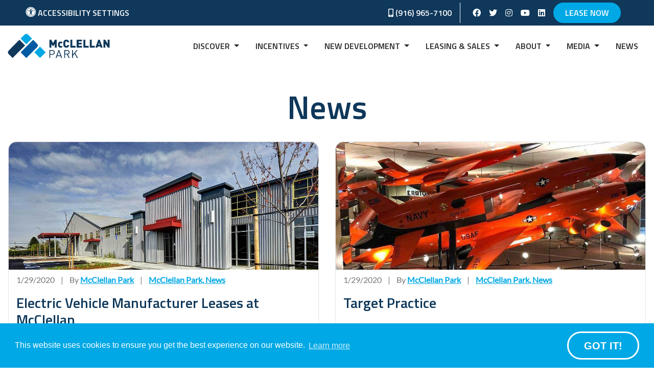

--- FILE ---
content_type: text/html; charset=utf-8
request_url: https://www.mcclellanpark.com/news/blogpage/4
body_size: 21865
content:
<!DOCTYPE HTML PUBLIC "-//W3C//DTD HTML 4.0 Transitional//EN">
<html  lang="en-US">
<head id="Head">
<!-- be_ixf, sdk, gho-->
<meta name="be:sdk" content="dotnet_sdk_1.4.17" />
<meta name="be:timer" content="62ms" />
<meta name="be:orig_url" content="https://www.mcclellanpark.com/news/blogpage/4" />
<meta name="be:capsule_url" content="https://ixfd-api.bc0a.com/api/ixf/1.0.0/get_capsule/f00000000212120/1381650541" />
<meta name="be:norm_url" content="https://www.mcclellanpark.com/news/blogpage/4" />
<meta name="be:api_dt" content="py_2026; pm_01; pd_12; ph_00; pmh_38; p_epoch:1768207081455" />
<meta name="be:mod_dt" content="py_2026; pm_01; pd_12; ph_00; pmh_38; p_epoch:1768207081455" />
<meta name="be:messages" content="0" />
<style>
.be-ix-link-block{clear:both}
.be-ix-link-block .be-related-link-container{padding-left:15px;padding-right:15px}
.be-ix-link-block .be-related-link-container .be-label,.be-ix-link-block .be-related-link-container .be-list{font-size:18px}
.be-ix-link-block .be-related-link-container .be-label{margin:0;font-weight:600}
.be-ix-link-block .be-related-link-container .be-list{list-style:none;margin:0;padding:0}
.be-ix-link-block .be-related-link-container .be-list .be-list-item{margin:0;padding:0;font-size:14px}
@media (max-width: 767px) {
.be-ix-link-block .be-related-link-container .be-label{width:100%;border-bottom:1px solid #ccc;line-height:48px;margin-bottom:20px}
.be-ix-link-block .be-related-link-container .be-list{display:block;width:100%}
.be-ix-link-block .be-related-link-container .be-list .be-list-item{display:block}
.be-ix-link-block .be-related-link-container .be-list .be-list-item:last-child{margin-bottom:0}
}
@media (min-width: 768px) {
.be-ix-link-block .be-related-link-container{display:flex}
.be-ix-link-block .be-related-link-container .be-label{display:inline-block;margin-right:20px;flex-basis:150px;flex-grow:0;flex-shrink:0}
.be-ix-link-block .be-related-link-container .be-list{display:inline-block;width:auto}
.be-ix-link-block .be-related-link-container .be-list .be-list-item{display:inline-block;margin-right:20px;padding:0!important;line-height:inherit}
.be-ix-link-block .be-related-link-container .be-list .be-list-item:last-child{margin-right:0}
}
</style>


<script data-cfasync="false" data-testmode="true" id="marvel" data-customerid="f00000000212120" src="https://marvel-b2-cdn.bc0a.com/marvel.js"></script>

<script  id="be-app-script" data-testmode="false" data-delay='0' data-customerid="f00000000212120" src="https://app-cf.bc0a.com/corejs/be-app.js"></script>

<title>
	McClellan Park > news | Page 4
</title>


<meta id="MetaKeywords" name="keywords" content="news" />


<meta name="viewport" content="width=500, initial-scale=1" />
<meta property="og:url" content="https://www.mcclellanpark.com/news/blogpage/4" />
<meta property="og:site_name" content="McClellan Park" />
<link href="/Resources/Shared/stylesheets/dnndefault/7.0.0/default.css?cdv=20" type="text/css" rel="stylesheet"/><link href="/Resources/Shared/Components/CookieConsent/cookieconsent.min.css?cdv=20" type="text/css" rel="stylesheet"/><link href="/Portals/_default/skins/mcclellanpark/css/bootstrap.min.css?cdv=20" type="text/css" rel="stylesheet"/><link href="/Portals/_default/skins/mcclellanpark/skin.css?cdv=20" type="text/css" rel="stylesheet"/><link href="/Portals/0/portal.css?cdv=20" type="text/css" rel="stylesheet"/><link href="/DesktopModules/LiveBlog/Themes/McClellanPark/Style/owl.carousel.css?cdv=20" type="text/css" rel="stylesheet"/><link href="/DesktopModules/LiveBlog/Resources/CSS/jackbox.min.css?cdv=20" type="text/css" rel="stylesheet"/><link href="/DesktopModules/LiveBlog/Themes/McClellanPark/Style/Style.css?cdv=20" type="text/css" rel="stylesheet"/><link href="/DesktopModules/DnnSharp/Common/static/font-awesome/css/font-awesome.css?cdv=20" type="text/css" rel="stylesheet"/><link href="/DesktopModules/DnnSharp/ActionForm/static/vendors.min.css?cdv=20" type="text/css" rel="stylesheet"/><link href="/DesktopModules/DnnSharp/ActionForm/templates/Form/bootstrap/styles.min.css?cdv=20" type="text/css" rel="stylesheet"/><script id="RegisterHeadJsScript1175403100" type="text/javascript">var g_dnnsfState = {"commonUrl":"/DesktopModules/DnnSharp/Common","protocol":"https","locale":"en-US","alias":"www.mcclellanpark.com","tabId":253,"commonVersion":"5.14.18","virtualDirectory":"","rootAlias":"www.mcclellanpark.com","dnnPageQuery":"?blogpage=4\u0026language=en-US"};</script><script src="/Resources/libraries/jQuery/03_05_01/jquery.js?cdv=20" type="text/javascript"></script><script src="/Resources/libraries/jQuery-Migrate/03_02_00/jquery-migrate.js?cdv=20" type="text/javascript"></script><script src="/Resources/libraries/jQuery-UI/01_12_01/jquery-ui.js?cdv=20" type="text/javascript"></script><script src="/DesktopModules/Mandeeps/Libraries/Common/Frameworks/jQuery/Plugins/Numeral/2.0.6/js/numeral.min.js?cdv=20" type="text/javascript"></script><script src="/DesktopModules/Mandeeps/Libraries/Common/Frameworks/WebAPI/1.0.0/webAPI.min.js?cdv=20" type="text/javascript"></script><meta content="text/html; charset=UTF-8" http-equiv="Content-Type" />

<!-- Global site tag (gtag.js) - Google Analytics -->
<script async src="https://www.googletagmanager.com/gtag/js?id=UA-169396301-1"></script>
<script>
  window.dataLayer = window.dataLayer || [];
  function gtag(){dataLayer.push(arguments);}
  gtag('js', new Date());

  gtag('config', 'UA-169396301-1');
</script>

<!-- Google tag (gtag.js) -->
<script async src="https://www.googletagmanager.com/gtag/js?id=G-4JWDKLDHEH"></script>
<script>
  window.dataLayer = window.dataLayer || [];
  function gtag(){dataLayer.push(arguments);}
  gtag('js', new Date());

  gtag('config', 'G-4JWDKLDHEH');
</script>

<meta id="MetaRobots" name="robots" content="INDEX, FOLLOW" /><link type="application/rsd+xml" rel="EditURI" title="RSD" href="/DesktopModules/LiveBlog/Handlers/RsdHandler.ashx?PortalId=0&amp;ModuleId=1265&amp;tid=253" /><link type="application/wlwmanifest+xml" rel="wlwmanifest" title="WindowLiveWriter" href="/DesktopModules/LiveBlog/Handlers/WlwManifest.ashx?PortalId=0&amp;ModuleId=1265&amp;tid=253" /><meta name="viewport" content="width=device-width,initial-scale=1" /></head>
<body id="Body">

    <form method="post" action="/news/blogpage/4" id="Form" enctype="multipart/form-data">
<div class="aspNetHidden">
<input type="hidden" name="__EVENTTARGET" id="__EVENTTARGET" value="" />
<input type="hidden" name="__EVENTARGUMENT" id="__EVENTARGUMENT" value="" />
<input type="hidden" name="__VIEWSTATE" id="__VIEWSTATE" value="ZQtF3ZtxpFFBM6nEUljdw+9gcPa/YttOQSNkeqXgYD3AvVb0R8ZjEEYSSpmyufQOET1Nb8Yd4kKBF0BCAaVFOe5C3DDipbJNBYWM9Hzbk5dXJMIk1OCwF3vwKMSm6Dyapwbch84ZwgB/GsIWa98NTrm0UqKoFxjMyTB/MjpvlcuxHMJU/oe7ZS+359F8tR775UmrSGJspED65CeHfjI53ApPqC+XEW8QySUweSUd6hCuQbJtPUEsWucBHU62tpRS5ur8NYgVcsPFPymU" />
</div>

<script type="text/javascript">
//<![CDATA[
var theForm = document.forms['Form'];
if (!theForm) {
    theForm = document.Form;
}
function __doPostBack(eventTarget, eventArgument) {
    if (!theForm.onsubmit || (theForm.onsubmit() != false)) {
        theForm.__EVENTTARGET.value = eventTarget;
        theForm.__EVENTARGUMENT.value = eventArgument;
        theForm.submit();
    }
}
//]]>
</script>


<script src="/WebResource.axd?d=pynGkmcFUV1aL2bxwnRdAJ7Q8CvWHL09cRjsBDaKzJTJXM_9oCaZkHOiinE1&amp;t=638901526200000000" type="text/javascript"></script>


<script type="text/javascript">
//<![CDATA[
var LBwebapi =  window.___WebAPI.jQuery(1265,"LiveBlog");$( document ).ready(function() {$.each($('.ViewCount'), function (key, item) {
 $(item).text(numeral($(item).text()).format('0a'));
});});if (typeof (dnnsfjQuery) == 'undefined') dnnsfjQuery = jQuery || $; dnnsfjQuery(function() { window.angular = window.dnnsfAngular15 || window.angular });;
                dnnsfjQuery(function() {
                    dnnsfjQuery.validator && dnnsfjQuery.validator.addMethod('email', function(value, element) {
                        var isValid;
                        var scope = dnnsfjQuery(element).scope();
                        if(!scope || !scope.getField)
                            return $(element).closest('form').validate().valid();
                        var field = scope.getField(element);
                        value = (field && field.getValue && field.getValue(value)) || value;
                        var regex = new RegExp();try { regex = new RegExp('^(?:[a-z0-9!#$%&\'*+/=?^_`{|}~-]+(?:\\.[a-z0-9!#$%&\'*+/=?^_`{|}~-]+)*|"(?:[\\x01-\\x08\\x0b\\x0c\\x0e-\\x1f\\x21\\x23-\\x5b\\x5d-\\x7f]|\\\\[\\x01-\\x09\\x0b\\x0c\\x0e-\\x7f])*")@(?:(?:[a-z0-9](?:[a-z0-9-]*[a-z0-9])?\\.)+[a-z0-9](?:[a-z0-9-]*[a-z0-9])?|\\[(?:(?:25[0-5]|2[0-4][0-9]|[01]?[0-9][0-9]?)\\.){3}(?:25[0-5]|2[0-4][0-9]|[01]?[0-9][0-9]?|[a-z0-9-]*[a-z0-9]:(?:[\\x01-\\x08\\x0b\\x0c\\x0e-\\x1f\\x21-\\x5a\\x53-\\x7f]|\\\\[\\x01-\\x09\\x0b\\x0c\\x0e-\\x7f])+)\\])$','i'); }catch(ex) { console.error('Invalid regex validator: Email Address.') }isValid = dnnsfjQuery.trim(value).length == 0 || regex.test(value);
                        return this.optional(element) || isValid;
                    }, 'Please enter a valid email address.');
                });
                dnnsfjQuery(function() {
                    dnnsfjQuery.validator && dnnsfjQuery.validator.addMethod('url', function(value, element) {
                        var isValid;
                        var scope = dnnsfjQuery(element).scope();
                        if(!scope || !scope.getField)
                            return $(element).closest('form').validate().valid();
                        var field = scope.getField(element);
                        value = (field && field.getValue && field.getValue(value)) || value;
                        var regex = new RegExp();try { regex = new RegExp('^((ftp|http|https):+\\/\\/)?(www.)?([a-zA-Z0-9_.-])+\\.[a-z]+([^ ]*)?','i'); }catch(ex) { console.error('Invalid regex validator: Web Address.') }isValid = dnnsfjQuery.trim(value).length == 0 || regex.test(value);
                        return this.optional(element) || isValid;
                    }, 'Please enter a valid URL.');
                });
                dnnsfjQuery(function() {
                    dnnsfjQuery.validator && dnnsfjQuery.validator.addMethod('domain', function(value, element) {
                        var isValid;
                        var scope = dnnsfjQuery(element).scope();
                        if(!scope || !scope.getField)
                            return $(element).closest('form').validate().valid();
                        var field = scope.getField(element);
                        value = (field && field.getValue && field.getValue(value)) || value;
                        var regex = new RegExp();try { regex = new RegExp('^(([a-zA-Z]{1})|([a-zA-Z]{1}[a-zA-Z]{1})|([a-zA-Z]{1}[0-9]{1})|([0-9]{1}[a-zA-Z]{1})|([a-zA-Z0-9][-_\\.a-zA-Z0-9]{1,61}[a-zA-Z0-9]))\\.([a-zA-Z]{2,13}|[a-zA-Z0-9-]{2,30}\\.[a-zA-Z]{2,3})(\\:([1-9]|[1-9][0-9]{1,3}|[1-5][0-9]{4}|6[0-4][0-9]{3}|65[0-4][0-9]{2}|655[0-2][0-9]|6553[0-5]))?$','i'); }catch(ex) { console.error('Invalid regex validator: Domain Validator.') }isValid = dnnsfjQuery.trim(value).length == 0 || regex.test(value);
                        return this.optional(element) || isValid;
                    }, 'The specified domain is invalid!');
                });
                dnnsfjQuery(function() {
                    dnnsfjQuery.validator && dnnsfjQuery.validator.addMethod('dnnsfpassword', function(value, element) {
                        var isValid;
                        var scope = dnnsfjQuery(element).scope();
                        if(!scope || !scope.getField)
                            return $(element).closest('form').validate().valid();
                        var field = scope.getField(element);
                        value = (field && field.getValue && field.getValue(value)) || value;
                        isValid = dnnsfjQuery.trim(value).length == 0 || (dnnsfjQuery.trim(value).length >= 7 && dnnsfjQuery.trim(value).replace(/[0-9A-Z ]/gi, '').length >= 0);
                        return this.optional(element) || isValid;
                    }, 'Password must contain at least 7 characters.');
                });
                dnnsfjQuery(function() {
                    dnnsfjQuery.validator && dnnsfjQuery.validator.addMethod('numberPositive', function(value, element) {
                        var isValid;
                        var scope = dnnsfjQuery(element).scope();
                        if(!scope || !scope.getField)
                            return $(element).closest('form').validate().valid();
                        var field = scope.getField(element);
                        value = (field && field.getValue && field.getValue(value)) || value;
                        var regex = new RegExp();try { regex = new RegExp('^\\s*\\d+\\s*$',''); }catch(ex) { console.error('Invalid regex validator: Positive Integer Number.') }isValid = dnnsfjQuery.trim(value).length == 0 || regex.test(value);
                        return this.optional(element) || isValid;
                    }, 'Please enter a valid positive integer number.');
                });
                dnnsfjQuery(function() {
                    dnnsfjQuery.validator && dnnsfjQuery.validator.addMethod('numberStrictlyPositive', function(value, element) {
                        var isValid;
                        var scope = dnnsfjQuery(element).scope();
                        if(!scope || !scope.getField)
                            return $(element).closest('form').validate().valid();
                        var field = scope.getField(element);
                        value = (field && field.getValue && field.getValue(value)) || value;
                        var regex = new RegExp();try { regex = new RegExp('^\\s*[1-9]+\\d*\\s*$',''); }catch(ex) { console.error('Invalid regex validator: Strictly Positive Integer Number.') }isValid = dnnsfjQuery.trim(value).length == 0 || regex.test(value);
                        return this.optional(element) || isValid;
                    }, 'Please enter a valid strictly positive integer number.');
                });
                dnnsfjQuery(function() {
                    dnnsfjQuery.validator && dnnsfjQuery.validator.addMethod('creditCardNumber', function(value, element) {
                        var isValid;
                        var scope = dnnsfjQuery(element).scope();
                        if(!scope || !scope.getField)
                            return $(element).closest('form').validate().valid();
                        var field = scope.getField(element);
                        value = (field && field.getValue && field.getValue(value)) || value;
                        var regex = new RegExp();try { regex = new RegExp('^(?:4[0-9]{12}(?:[0-9]{3})?|[25][1-7][0-9]{14}|6(?:011|5[0-9][0-9])[0-9]{12}|3[47][0-9]{13}|3(?:0[0-5]|[68][0-9])[0-9]{11}|(?:2131|1800|35\\d{3})\\d{11})$',''); }catch(ex) { console.error('Invalid regex validator: Credit Card Number.') }isValid = dnnsfjQuery.trim(value).length == 0 || regex.test(value);
                        return this.optional(element) || isValid;
                    }, 'Please enter a valid Visa, MasterCard, American Express, Diners Club, Discover or JCB card number.');
                });
                dnnsfjQuery(function() {
                    dnnsfjQuery.validator && dnnsfjQuery.validator.addMethod('visaCardNumber', function(value, element) {
                        var isValid;
                        var scope = dnnsfjQuery(element).scope();
                        if(!scope || !scope.getField)
                            return $(element).closest('form').validate().valid();
                        var field = scope.getField(element);
                        value = (field && field.getValue && field.getValue(value)) || value;
                        var regex = new RegExp();try { regex = new RegExp('^4[0-9]{12}(?:[0-9]{3})?$',''); }catch(ex) { console.error('Invalid regex validator: Visa Card Number.') }isValid = dnnsfjQuery.trim(value).length == 0 || regex.test(value);
                        return this.optional(element) || isValid;
                    }, 'Please enter a valid Visa card number.');
                });
                dnnsfjQuery(function() {
                    dnnsfjQuery.validator && dnnsfjQuery.validator.addMethod('mastercardCardNumber', function(value, element) {
                        var isValid;
                        var scope = dnnsfjQuery(element).scope();
                        if(!scope || !scope.getField)
                            return $(element).closest('form').validate().valid();
                        var field = scope.getField(element);
                        value = (field && field.getValue && field.getValue(value)) || value;
                        var regex = new RegExp();try { regex = new RegExp('^5[1-5][0-9]{14}$',''); }catch(ex) { console.error('Invalid regex validator: Master Card Number.') }isValid = dnnsfjQuery.trim(value).length == 0 || regex.test(value);
                        return this.optional(element) || isValid;
                    }, 'Please enter a valid MasterCard card number.');
                });
                dnnsfjQuery(function() {
                    dnnsfjQuery.validator && dnnsfjQuery.validator.addMethod('amexCardNumber', function(value, element) {
                        var isValid;
                        var scope = dnnsfjQuery(element).scope();
                        if(!scope || !scope.getField)
                            return $(element).closest('form').validate().valid();
                        var field = scope.getField(element);
                        value = (field && field.getValue && field.getValue(value)) || value;
                        var regex = new RegExp();try { regex = new RegExp('^3[47][0-9]{13}$',''); }catch(ex) { console.error('Invalid regex validator: AMEX Card Number.') }isValid = dnnsfjQuery.trim(value).length == 0 || regex.test(value);
                        return this.optional(element) || isValid;
                    }, 'Please enter a valid American Express card number.');
                });
                dnnsfjQuery(function() {
                    dnnsfjQuery.validator && dnnsfjQuery.validator.addMethod('discoverCardNumber', function(value, element) {
                        var isValid;
                        var scope = dnnsfjQuery(element).scope();
                        if(!scope || !scope.getField)
                            return $(element).closest('form').validate().valid();
                        var field = scope.getField(element);
                        value = (field && field.getValue && field.getValue(value)) || value;
                        var regex = new RegExp();try { regex = new RegExp('^6(?:011|5[0-9]{2})[0-9]{12}$',''); }catch(ex) { console.error('Invalid regex validator: Discover Card Number.') }isValid = dnnsfjQuery.trim(value).length == 0 || regex.test(value);
                        return this.optional(element) || isValid;
                    }, 'Please enter a valid Discover card number.');
                });
                dnnsfjQuery(function() {
                    dnnsfjQuery.validator && dnnsfjQuery.validator.addMethod('number', function(value, element) {
                        var isValid;
                        var scope = dnnsfjQuery(element).scope();
                        if(!scope || !scope.getField)
                            return $(element).closest('form').validate().valid();
                        var field = scope.getField(element);
                        value = (field && field.getValue && field.getValue(value)) || value;
                        var regex = new RegExp();try { regex = new RegExp('^\\s*-?\\d+\\s*$',''); }catch(ex) { console.error('Invalid regex validator: Integer Number.') }isValid = dnnsfjQuery.trim(value).length == 0 || regex.test(value);
                        return this.optional(element) || isValid;
                    }, 'Please enter a valid integer number.');
                });
                dnnsfjQuery(function() {
                    dnnsfjQuery.validator && dnnsfjQuery.validator.addMethod('lettersOnly', function(value, element) {
                        var isValid;
                        var scope = dnnsfjQuery(element).scope();
                        if(!scope || !scope.getField)
                            return $(element).closest('form').validate().valid();
                        var field = scope.getField(element);
                        value = (field && field.getValue && field.getValue(value)) || value;
                        var regex = new RegExp();try { regex = new RegExp('^[A-Za-z\\s]*$',''); }catch(ex) { console.error('Invalid regex validator: Letters Only.') }isValid = dnnsfjQuery.trim(value).length == 0 || regex.test(value);
                        return this.optional(element) || isValid;
                    }, 'Only letters allowed.');
                });
                dnnsfjQuery(function() {
                    dnnsfjQuery.validator && dnnsfjQuery.validator.addMethod('floatPositive', function(value, element) {
                        var isValid;
                        var scope = dnnsfjQuery(element).scope();
                        if(!scope || !scope.getField)
                            return $(element).closest('form').validate().valid();
                        var field = scope.getField(element);
                        value = (field && field.getValue && field.getValue(value)) || value;
                        var regex = new RegExp();try { regex = new RegExp('^\\s*\\d+(\\.\\d+)?\\s*$',''); }catch(ex) { console.error('Invalid regex validator: Positive Floating Point Number.') }isValid = dnnsfjQuery.trim(value).length == 0 || regex.test(value);
                        return this.optional(element) || isValid;
                    }, 'Please enter a valid positive float number.');
                });
                dnnsfjQuery(function() {
                    dnnsfjQuery.validator && dnnsfjQuery.validator.addMethod('floatStrictlyPositive', function(value, element) {
                        var isValid;
                        var scope = dnnsfjQuery(element).scope();
                        if(!scope || !scope.getField)
                            return $(element).closest('form').validate().valid();
                        var field = scope.getField(element);
                        value = (field && field.getValue && field.getValue(value)) || value;
                        var regex = new RegExp();try { regex = new RegExp('^\\s*([1-9]\\d*(\\.\\d+)?|0+\\.\\d*[1-9]\\d*)$',''); }catch(ex) { console.error('Invalid regex validator: Strictly Positive Floating Point Number.') }isValid = dnnsfjQuery.trim(value).length == 0 || regex.test(value);
                        return this.optional(element) || isValid;
                    }, 'Please enter a valid strictly positive number.');
                });
                dnnsfjQuery(function() {
                    dnnsfjQuery.validator && dnnsfjQuery.validator.addMethod('float', function(value, element) {
                        var isValid;
                        var scope = dnnsfjQuery(element).scope();
                        if(!scope || !scope.getField)
                            return $(element).closest('form').validate().valid();
                        var field = scope.getField(element);
                        value = (field && field.getValue && field.getValue(value)) || value;
                        var regex = new RegExp();try { regex = new RegExp('^\\s*-?\\d+(\\.\\d+)?\\s*$',''); }catch(ex) { console.error('Invalid regex validator: Floating Point Number.') }isValid = dnnsfjQuery.trim(value).length == 0 || regex.test(value);
                        return this.optional(element) || isValid;
                    }, 'Please enter a valid float number.');
                });
                dnnsfjQuery(function() {
                    dnnsfjQuery.validator && dnnsfjQuery.validator.addMethod('StripHTML', function(value, element) {
                        var isValid;
                        var scope = dnnsfjQuery(element).scope();
                        if(!scope || !scope.getField)
                            return $(element).closest('form').validate().valid();
                        var field = scope.getField(element);
                        value = (field && field.getValue && field.getValue(value)) || value;
                        isValid = true;
                        return this.optional(element) || isValid;
                    }, '');
                });
                dnnsfjQuery(function() {
                    dnnsfjQuery.validator && dnnsfjQuery.validator.addMethod('phoneus', function(value, element) {
                        var isValid;
                        var scope = dnnsfjQuery(element).scope();
                        if(!scope || !scope.getField)
                            return $(element).closest('form').validate().valid();
                        var field = scope.getField(element);
                        value = (field && field.getValue && field.getValue(value)) || value;
                        var regex = new RegExp();try { regex = new RegExp('^([\\(]{1}[0-9]{3}[\\)]{1}[\\.| |\\-]{0,1}|^[0-9]{3}[\\.|\\-| ]?)?[0-9]{3}(\\.|\\-| )?[0-9]{4}$',''); }catch(ex) { console.error('Invalid regex validator: Phone (###) ###-####.') }isValid = dnnsfjQuery.trim(value).length == 0 || regex.test(value);
                        return this.optional(element) || isValid;
                    }, 'Phone number must be in format (###) ###-####.');
                });
                dnnsfjQuery(function() {
                    dnnsfjQuery.validator && dnnsfjQuery.validator.addMethod('dateus', function(value, element) {
                        var isValid;
                        var scope = dnnsfjQuery(element).scope();
                        if(!scope || !scope.getField)
                            return $(element).closest('form').validate().valid();
                        var field = scope.getField(element);
                        value = (field && field.getValue && field.getValue(value)) || value;
                        var regex = new RegExp();try { regex = new RegExp('^\\b([1-9]|0[1-9]|1[0-2])\\b\\/\\b([1-9]|0[1-9]|1[0-9]|2[0-9]|3[0-1])\\b\\/\\b(1[0-9]{3}|2[0-9]{3})\\b$',''); }catch(ex) { console.error('Invalid regex validator: Date US (mm/dd/yyyy).') }isValid = dnnsfjQuery.trim(value).length == 0 || regex.test(value);
                        return this.optional(element) || isValid;
                    }, 'Date must be in format mm/dd/yyyy.');
                });
                dnnsfjQuery(function() {
                    dnnsfjQuery.validator && dnnsfjQuery.validator.addMethod('nowhitespace', function(value, element) {
                        var isValid;
                        var scope = dnnsfjQuery(element).scope();
                        if(!scope || !scope.getField)
                            return $(element).closest('form').validate().valid();
                        var field = scope.getField(element);
                        value = (field && field.getValue && field.getValue(value)) || value;
                        var regex = new RegExp();try { regex = new RegExp('^[^ ]*$',''); }catch(ex) { console.error('Invalid regex validator: No Whitespace.') }isValid = dnnsfjQuery.trim(value).length == 0 || regex.test(value);
                        return this.optional(element) || isValid;
                    }, 'No spaces are allowed.');
                });
                dnnsfjQuery(function() {
                    dnnsfjQuery.validator && dnnsfjQuery.validator.addMethod('validUsername', function(value, element) {
                        var isValid;
                        var scope = dnnsfjQuery(element).scope();
                        if(!scope || !scope.getField)
                            return $(element).closest('form').validate().valid();
                        var field = scope.getField(element);
                        value = (field && field.getValue && field.getValue(value)) || value;
                        
                var $ = dnnsfjQuery;
                $(element).addClass('server-validator');
                var mid = scope.settings.ModuleId;
                var tabId = scope.settings.TabId;
                var formSettings = dnnsf.api.actionForm.getSettings(mid);
                var optionsQs = formSettings.options.qs && !$.isEmptyObject(formSettings.options.qs) && formSettings.options.qs;
                var urlParams = $.extend({}, dnnsf.getUrlParts(dnnsf.dnnPageQuery).query, dnnsf.getUrlParts(location.search).query, optionsQs);
                isValid = true;
                var validationUrl = '/DesktopModules/DnnSharp/ActionForm' + '/Validation.ashx?_mid=' + mid + '&_tabid=' + tabId + (urlParams && !$.isEmptyObject(urlParams) ? '&' + $.param(urlParams) : '')
                var svcFramework;
                if (dnnsfjQuery.ServicesFramework) {
                    svcFramework = dnnsfjQuery.ServicesFramework(mid);
                }
                $.ajax({
                    type: 'POST',
                    url: validationUrl,
                    headers: {
                        'RequestVerificationToken': svcFramework && svcFramework.getAntiForgeryValue()
                    },
                    data: {
                        validator: 'Username is Available',
                        value: value,
                        fieldId: $(element).attr('data-fieldid')
                    },
                    success: function(data) {
                        if (data.success) {
                            $(element).nextAll('.alert').stop(true, true).slideUp('fast', function() { $(this).remove() });
                            return;
                        }

                        parseFormResponse(data, {
                            error: function (err) {
                                isValid = false;

                                $(element).rules('add', {
                                    messages: {
                                        'validUsername': data.error
                                    }
                                });
                            },
                            message: function (msg) {
                                isValid = false;
                                if ($(element).nextAll('.alert').size()) {
                                    $(element).nextAll('.alert').html(msg);
                                } else {
                                    $(element).after('<div class="alert alert-warning" style="display: none;">' + msg + '</div>');
                                    $(element).nextAll('.alert').stop(true, true).slideDown('fast');
                                }
                            }
                        });

                    },
                    dataType: 'json',
                    async:false
                });
                        return this.optional(element) || isValid;
                    }, '');
                });
                dnnsfjQuery(function() {
                    dnnsfjQuery.validator && dnnsfjQuery.validator.addMethod('validUsernameExcludeCurrent', function(value, element) {
                        var isValid;
                        var scope = dnnsfjQuery(element).scope();
                        if(!scope || !scope.getField)
                            return $(element).closest('form').validate().valid();
                        var field = scope.getField(element);
                        value = (field && field.getValue && field.getValue(value)) || value;
                        
                var $ = dnnsfjQuery;
                $(element).addClass('server-validator');
                var mid = scope.settings.ModuleId;
                var tabId = scope.settings.TabId;
                var formSettings = dnnsf.api.actionForm.getSettings(mid);
                var optionsQs = formSettings.options.qs && !$.isEmptyObject(formSettings.options.qs) && formSettings.options.qs;
                var urlParams = $.extend({}, dnnsf.getUrlParts(dnnsf.dnnPageQuery).query, dnnsf.getUrlParts(location.search).query, optionsQs);
                isValid = true;
                var validationUrl = '/DesktopModules/DnnSharp/ActionForm' + '/Validation.ashx?_mid=' + mid + '&_tabid=' + tabId + (urlParams && !$.isEmptyObject(urlParams) ? '&' + $.param(urlParams) : '')
                var svcFramework;
                if (dnnsfjQuery.ServicesFramework) {
                    svcFramework = dnnsfjQuery.ServicesFramework(mid);
                }
                $.ajax({
                    type: 'POST',
                    url: validationUrl,
                    headers: {
                        'RequestVerificationToken': svcFramework && svcFramework.getAntiForgeryValue()
                    },
                    data: {
                        validator: 'Username is Available (excluding current user)',
                        value: value,
                        fieldId: $(element).attr('data-fieldid')
                    },
                    success: function(data) {
                        if (data.success) {
                            $(element).nextAll('.alert').stop(true, true).slideUp('fast', function() { $(this).remove() });
                            return;
                        }

                        parseFormResponse(data, {
                            error: function (err) {
                                isValid = false;

                                $(element).rules('add', {
                                    messages: {
                                        'validUsernameExcludeCurrent': data.error
                                    }
                                });
                            },
                            message: function (msg) {
                                isValid = false;
                                if ($(element).nextAll('.alert').size()) {
                                    $(element).nextAll('.alert').html(msg);
                                } else {
                                    $(element).after('<div class="alert alert-warning" style="display: none;">' + msg + '</div>');
                                    $(element).nextAll('.alert').stop(true, true).slideDown('fast');
                                }
                            }
                        });

                    },
                    dataType: 'json',
                    async:false
                });
                        return this.optional(element) || isValid;
                    }, '');
                });
                dnnsfjQuery(function() {
                    dnnsfjQuery.validator && dnnsfjQuery.validator.addMethod('validUsernameByEmail', function(value, element) {
                        var isValid;
                        var scope = dnnsfjQuery(element).scope();
                        if(!scope || !scope.getField)
                            return $(element).closest('form').validate().valid();
                        var field = scope.getField(element);
                        value = (field && field.getValue && field.getValue(value)) || value;
                        
                var $ = dnnsfjQuery;
                $(element).addClass('server-validator');
                var mid = scope.settings.ModuleId;
                var tabId = scope.settings.TabId;
                var formSettings = dnnsf.api.actionForm.getSettings(mid);
                var optionsQs = formSettings.options.qs && !$.isEmptyObject(formSettings.options.qs) && formSettings.options.qs;
                var urlParams = $.extend({}, dnnsf.getUrlParts(dnnsf.dnnPageQuery).query, dnnsf.getUrlParts(location.search).query, optionsQs);
                isValid = true;
                var validationUrl = '/DesktopModules/DnnSharp/ActionForm' + '/Validation.ashx?_mid=' + mid + '&_tabid=' + tabId + (urlParams && !$.isEmptyObject(urlParams) ? '&' + $.param(urlParams) : '')
                var svcFramework;
                if (dnnsfjQuery.ServicesFramework) {
                    svcFramework = dnnsfjQuery.ServicesFramework(mid);
                }
                $.ajax({
                    type: 'POST',
                    url: validationUrl,
                    headers: {
                        'RequestVerificationToken': svcFramework && svcFramework.getAntiForgeryValue()
                    },
                    data: {
                        validator: 'User exists (by email)',
                        value: value,
                        fieldId: $(element).attr('data-fieldid')
                    },
                    success: function(data) {
                        if (data.success) {
                            $(element).nextAll('.alert').stop(true, true).slideUp('fast', function() { $(this).remove() });
                            return;
                        }

                        parseFormResponse(data, {
                            error: function (err) {
                                isValid = false;

                                $(element).rules('add', {
                                    messages: {
                                        'validUsernameByEmail': data.error
                                    }
                                });
                            },
                            message: function (msg) {
                                isValid = false;
                                if ($(element).nextAll('.alert').size()) {
                                    $(element).nextAll('.alert').html(msg);
                                } else {
                                    $(element).after('<div class="alert alert-warning" style="display: none;">' + msg + '</div>');
                                    $(element).nextAll('.alert').stop(true, true).slideDown('fast');
                                }
                            }
                        });

                    },
                    dataType: 'json',
                    async:false
                });
                        return this.optional(element) || isValid;
                    }, '');
                });$(function(){initForm({"virtualDirectory":"","alias":"www.mcclellanpark.com","portalId":0,"tabId":253,"popupSettings":{"width":"400px","name":"","background":""},"moduleId":1239,"openMode":"Always","frontEndTemplate":"\u003cdiv\u003e\u003cspan\u003e\u003ca href=\"javascript: ;\"\u003eClick here to change.\u003c/a\u003e\u003c/span\u003e\u003c/div\u003e","rootElementClientId":"dnn_ctr1239_Main_pnlContent","cssName":"footerform","showLoading":false,"onFocusoutValidation":false,"tabsProLoading":false,"dnnPageQuery":"blogpage=4\u0026language=en-US","requestForm":{},"hasTabEnterActions":false,"hasTabLeaveActions":false})});//]]>
</script>

<script src="/ScriptResource.axd?d=D9drwtSJ4hChXB4ba3bkhrVHDbYI-PHxQt98AQshuY5U3QXD3gQHJKdzUxn6vIlipizgcbuXupKV8_MVGE_db3ELPXkOj6WKtLoEs6aGRxVoIH_2SVPaZEXHWJc6WKsXz18yl6Fk4ImCOJmC0&amp;t=345ad968" type="text/javascript"></script>
<script type="text/javascript">
//<![CDATA[
if (typeof(Sys) === 'undefined') throw new Error('ASP.NET Ajax client-side framework failed to load.');
//]]>
</script>

<script src="/ScriptResource.axd?d=JnUc-DEDOM53-Fw9MPU42_2CufODnNAurBszwtA_wEHuKPrN1GREFAinYm4CnLNAPQdXPeWqUa0zTwfFUYwpxyyoiEX1sP8yg2BDpO4na8_22u8A6TFLBdO-9uvgr7cg6aGC-0YfYJKvmfoSeDnbG1hHNKI1&amp;t=345ad968" type="text/javascript"></script>
<div class="aspNetHidden">

	<input type="hidden" name="__VIEWSTATEGENERATOR" id="__VIEWSTATEGENERATOR" value="CA0B0334" />
	<input type="hidden" name="__VIEWSTATEENCRYPTED" id="__VIEWSTATEENCRYPTED" value="" />
	<input type="hidden" name="__EVENTVALIDATION" id="__EVENTVALIDATION" value="aoQI6u0EC1Tb15CAgVsMFIW4Ng4QbwyyTNYYlQ4KVJVDuRC3aI4fxrf21Pzv0SHW7Kqom4/4LeBSdElzLSKRNfYHiNiAHAXuktPDOXOf45WPsmpD" />
</div><script src="/js/dnn.js?cdv=20" type="text/javascript"></script><script src="/Resources/Shared/Components/CookieConsent/cookieconsent.min.js?cdv=20" type="text/javascript"></script><script src="/js/Debug/dnn.modalpopup.js?cdv=20" type="text/javascript"></script><script src="/js/Debug/dnncore.js?cdv=20" type="text/javascript"></script><script src="/js/dnn.cookieconsent.js?cdv=20" type="text/javascript"></script><script src="/DesktopModules/LiveBlog/Themes/McClellanPark/Scripts/owl.carousel.min.js?cdv=20" type="text/javascript"></script><script src="/DesktopModules/LiveBlog/Themes/McClellanPark/Scripts/masonry.pkgd.min.js?cdv=20" type="text/javascript"></script><script src="/DesktopModules/LiveBlog/Resources/Scripts/jackbox-packed.min.js?cdv=20" type="text/javascript"></script><script src="/js/Debug/dnn.servicesframework.js?cdv=20" type="text/javascript"></script><script src="/DesktopModules/DnnSharp/Common/static/angular182/angular.min.js?cdv=20" type="text/javascript"></script><script src="/DesktopModules/DnnSharp/Common/static/dnnsf/dnnsf.js?cdv=20" type="text/javascript"></script><script src="/DesktopModules/DnnSharp/Common/static/angular182/angular-animate.min.js?cdv=20" type="text/javascript"></script><script src="/DesktopModules/DnnSharp/Common/static/angular182/angular-sanitize.min.js?cdv=20" type="text/javascript"></script><script src="/DesktopModules/DnnSharp/ActionForm/static/vendors.min.js?cdv=20" type="text/javascript"></script><script src="/DesktopModules/DnnSharp/ActionForm/static/jquery-mask.js?cdv=20" type="text/javascript"></script><script src="/DesktopModules/DnnSharp/ActionForm/static/jquery.cookie.js?cdv=20" type="text/javascript"></script><script src="/DesktopModules/DnnSharp/ActionForm/templates/Form/bootstrap/script.js?cdv=20" type="text/javascript"></script><script src="/DesktopModules/DnnSharp/Common/static/angular15/angular-textbox/angular-textbox.js?cdv=20" type="text/javascript"></script><script src="/DesktopModules/DnnSharp/ActionForm/templates/Form/bootstrap/controls/textbox.js?cdv=20" type="text/javascript"></script>
<script type="text/javascript">
//<![CDATA[
Sys.WebForms.PageRequestManager._initialize('ScriptManager', 'Form', [], [], [], 90, '');
//]]>
</script>

        
        
        



<!--CDF(Css|/Portals/_default/skins/mcclellanpark/css/bootstrap.min.css?cdv=20|DnnPageHeaderProvider|14)-->



<div id="blog-container">
    <div id="blog-main">
        
<link href="https://fonts.googleapis.com/css2?family=Titillium+Web:wght@400;600;700&display=swap" rel="stylesheet">
<script src="https://kit.fontawesome.com/902c9ed551.js" crossorigin="anonymous"></script>


<!-- CSS only -->
<link rel="stylesheet" href="https://stackpath.bootstrapcdn.com/bootstrap/4.5.2/css/bootstrap.min.css" integrity="sha384-JcKb8q3iqJ61gNV9KGb8thSsNjpSL0n8PARn9HuZOnIxN0hoP+VmmDGMN5t9UJ0Z" crossorigin="anonymous">

<div class="main-navigation">
    <div class="d-xl-none text-center secondary-bg py-2">
         <div role="button" class="nav-accessibility-btn mobilenav-accessibility-toggle">
            <span><i class="fas fa-universal-access"></i></span>
            Accessibility Settings
        </div>
    </div>

   <nav class="d-flex  d-xl-none w-100">
        <div class="site-container-1340">
            <div class="row justify-content-between align-items-center mobile-nav-row d-xl-none">
                <div class="col-auto">
                    <a href="/" class="header-logo">
                           
                        <?xml version="1.0" encoding="utf-8"?>

                            <svg version="1.1" class="header-logo-svg" xmlns="http://www.w3.org/2000/svg" xmlns:xlink="http://www.w3.org/1999/xlink" x="0px" y="0px"
                                 viewBox="0 0 546.2 130.8" style="enable-background:new 0 0 546.2 130.8;" xml:space="preserve">
                        
                            <g>
                                <path class="st0" d="M99.7,56.3L129.9,26L108.8,4.9c-5-5-13.2-5-18.2,0L69.4,26L99.7,56.3z"/>
                                <path class="st1" d="M69.4,99.4l30.3,30.3l57.8-57.8c5-5,5-13.2,0-18.2l-21.1-21.1L69.4,99.4z"/>
                                <path class="st2" d="M93.2,62.7L63,32.4L5.1,90.3c-5,5-5,13.2,0,18.2l21.1,21.1L93.2,62.7z"/>
    
                                    <rect x="151.6" y="78" transform="matrix(0.7071 -0.7071 0.7071 0.7071 -19.6385 151.4436)" class="st0" width="42.8" height="42.8"/>
                                <g>
                                    <g>
                                        <path class="st2" d="M238.7,112.1h-11.2v17.4H223V87.2h15.7c7.7,0,13.1,4.8,13.1,12.4S246.4,112.1,238.7,112.1z M238.3,91.3
                                            h-10.8v16.8h10.8c5.3,0,9-2.9,9-8.4C247.3,94.1,243.6,91.3,238.3,91.3z"/>
                                        <path class="st2" d="M286.3,129.5l-3.4-9.6h-18.5l-3.4,9.6h-4.8l15.6-42.3h3.8l15.5,42.3H286.3z M273.7,93.7l-8,22.3h15.8
                                            L273.7,93.7z"/>
                                        <path class="st2" d="M326.6,129.5l-9.6-18.8h-10.2v18.8h-4.5V87.2h16.2c7.4,0,12.5,4.5,12.5,11.8c0,6.2-3.7,10.2-9.2,11.3
                                            l10,19.2H326.6z M318.2,91.3h-11.3v15.5h11.3c4.9,0,8.4-2.6,8.4-7.7S323.1,91.3,318.2,91.3z"/>
                                        <path class="st2" d="M370.7,129.5L357.8,107l-8.9,10.7v11.8h-4.5V87.2h4.5v24.3l19.7-24.3h5.5l-13.3,16.3l15.2,26H370.7z"/>
                                    </g>
                                </g>
                                <g>
                                    <path class="st2" d="M251.9,74.1V54l-6,10.4h-6.6l-6-10.4v20.2H223V32h10.2l9.5,18.6l9.5-18.6h10.2v42.1H251.9z"/>
                                    <path class="st2" d="M283.1,74.5c-5.5,0-14.3-2.4-14.3-16.3s8.8-16.3,14.3-16.3c4.4,0,7.9,1.5,10.5,4.1l-6.6,6.6
                                        c-1.2-1.2-2.3-1.9-3.9-1.9c-1.3,0-2.2,0.4-3,1.2c-1.1,1.2-1.6,3.3-1.6,6.3s0.5,5.1,1.6,6.3c0.8,0.8,1.7,1.2,3,1.2
                                        c1.6,0,2.7-0.7,3.9-1.9l6.6,6.6C291,73,287.5,74.5,283.1,74.5z"/>
                                    <path class="st2" d="M313.5,74.5c-4.9,0-8.6-1.7-11.7-4.7c-4.4-4.4-4.3-10.4-4.3-16.7s-0.2-12.3,4.3-16.7
                                        c3.1-3.1,6.8-4.7,11.7-4.7c8,0,14.4,4.4,16,13.7H319c-0.7-2.4-2-4.5-5.4-4.5c-1.9,0-3.3,0.8-4.1,1.8c-0.9,1.2-1.6,2.7-1.6,10.4
                                        s0.7,9.2,1.6,10.4c0.8,1,2.2,1.8,4.1,1.8c3.4,0,4.7-2.1,5.4-4.5h10.5C328,70.1,321.5,74.5,313.5,74.5z"/>
                                    <path class="st2" d="M334.9,74.1V32h10.4v32.9H363v9.2H334.9z"/>
                                    <path class="st2" d="M369,74.1V32h28.7v9.2h-18.3v7H395v9.2h-15.6v7.4h18.3V74L369,74.1L369,74.1z"/>
                                    <path class="st2" d="M405,74.1V32h10.4v32.9h17.7v9.2H405z"/>
                                    <path class="st2" d="M439.1,74.1V32h10.4v32.9h17.7l-3.2,9.2H439.1z"/>
                                    <path class="st2" d="M496.8,74.1l-2-6.3h-13l-2.1,6.3H469L484.3,32h8l15.3,42.1H496.8z M488.5,48l-3.8,11.2h7.3L488.5,48z"/>
                                    <path class="st2" d="M535.7,74.1L522.2,53v21.2h-10.4V32h9.1l13.5,21.2V32h10.4v42.1H535.7z"/>
                                </g>
                            </g>
                            </svg>
                            <p class="sr-only">McClellan Park</p>
                    </a>
                </div>

                <div class="col-auto">
                    <i class="fas fa-bars nav-menu-toggle-btn nav-btn-open"></i>
                </div>
            </div>
        </div>
    </nav>

    <nav class="d-none d-xl-block w-100">
        <div class="container-fluid secondary-bg i-header-padding main-social-nav">
            <div class="row justify-content-between align-items-center w-100">
                <div class="col">
                    <div role="button" class="nav-accessibility-btn mobilenav-accessibility-toggle">
                        <span><i class="fas fa-universal-access"></i></span>
                        Accessibility Settings
                    </div>
                </div>
                <div class="col-auto px-0">
                    <div class="d-flex align-items-center">
                        <div class="nav-social-links pr-3">
                            <a href="tel:9169657100">
                                <span><i class="fas fa-mobile-alt"></i></span>
                                (916) 965-7100
                            </a>

                        </div>
                        <div class="nav-border-right"></div>

                        <ul class="ul-reset d-flex justify-content-end align-items-center pl-3">
                            <li class="nav-social-links">
                                <a href="https://www.facebook.com/McClellanBusinessPark" target="_blank">
                                    <i class="fab fa-facebook"></i>
                                    <span class="sr-only">Facebook Social Account</span>
                                </a>
                            </li>
                            <li class="nav-social-links">
                                <a href="https://twitter.com/mcclellanpark" target="_blank">
                                    <i class="fab fa-twitter"></i>
                                    <span class="sr-only">Twitter Social Account</span>
                                </a>
                            </li>
                             <li class="nav-social-links">
                                <a href="https://www.instagram.com/mcclellanpark" target="_blank">
                                    <i class="fab fa-instagram"></i>
                                    <span class="sr-only">instagram Social Account</span>
                                </a>
                            </li>

                            <li class="nav-social-links">
                                <a href="https://www.youtube.com/user/McClellanPark" target="_blank">
                                    <i class="fab fa-youtube"></i>
                                    <span class="sr-only">Youtube Social Account</span>
                                </a>
                            </li>
                            <li class="nav-social-links">
                                <a href="https://www.linkedin.com/company/mcclellan-business-park/" target="_blank">
                                    <i class="fab fa-linkedin"></i>
                                    <span class="sr-only">Linkedin Social Account</span>
                                </a>
                            </li>
                            <li class="nav-social-links pr-0">
                                <a href="/leasing-and-sales/search-available-listings" class="btn-primary btn-size-sm">Lease Now</a>
                            </li>
                        </ul>
                    </div>


                </div>
            </div>
        </div>
        <div class="white-bg w-100 main-links-nav ">

            <div class="site-container-1340">
                <div class="row py-3 justify-content-between align-items-center align-self-stretch  align-items-center">
                     <div class="col-auto">
                         <a href="/" class="header-logo">
                             
                             <?xml version="1.0" encoding="utf-8"?>

                            <svg version="1.1" class="header-logo-svg" xmlns="http://www.w3.org/2000/svg" xmlns:xlink="http://www.w3.org/1999/xlink" x="0px" y="0px"
                                 viewBox="0 0 546.2 130.8" style="enable-background:new 0 0 546.2 130.8;" xml:space="preserve">
                        
                            <g>
                                <path class="st0" d="M99.7,56.3L129.9,26L108.8,4.9c-5-5-13.2-5-18.2,0L69.4,26L99.7,56.3z"/>
                                <path class="st1" d="M69.4,99.4l30.3,30.3l57.8-57.8c5-5,5-13.2,0-18.2l-21.1-21.1L69.4,99.4z"/>
                                <path class="st2" d="M93.2,62.7L63,32.4L5.1,90.3c-5,5-5,13.2,0,18.2l21.1,21.1L93.2,62.7z"/>
    
                                    <rect x="151.6" y="78" transform="matrix(0.7071 -0.7071 0.7071 0.7071 -19.6385 151.4436)" class="st0" width="42.8" height="42.8"/>
                                <g>
                                    <g>
                                        <path class="st2" d="M238.7,112.1h-11.2v17.4H223V87.2h15.7c7.7,0,13.1,4.8,13.1,12.4S246.4,112.1,238.7,112.1z M238.3,91.3
                                            h-10.8v16.8h10.8c5.3,0,9-2.9,9-8.4C247.3,94.1,243.6,91.3,238.3,91.3z"/>
                                        <path class="st2" d="M286.3,129.5l-3.4-9.6h-18.5l-3.4,9.6h-4.8l15.6-42.3h3.8l15.5,42.3H286.3z M273.7,93.7l-8,22.3h15.8
                                            L273.7,93.7z"/>
                                        <path class="st2" d="M326.6,129.5l-9.6-18.8h-10.2v18.8h-4.5V87.2h16.2c7.4,0,12.5,4.5,12.5,11.8c0,6.2-3.7,10.2-9.2,11.3
                                            l10,19.2H326.6z M318.2,91.3h-11.3v15.5h11.3c4.9,0,8.4-2.6,8.4-7.7S323.1,91.3,318.2,91.3z"/>
                                        <path class="st2" d="M370.7,129.5L357.8,107l-8.9,10.7v11.8h-4.5V87.2h4.5v24.3l19.7-24.3h5.5l-13.3,16.3l15.2,26H370.7z"/>
                                    </g>
                                </g>
                                <g>
                                    <path class="st2" d="M251.9,74.1V54l-6,10.4h-6.6l-6-10.4v20.2H223V32h10.2l9.5,18.6l9.5-18.6h10.2v42.1H251.9z"/>
                                    <path class="st2" d="M283.1,74.5c-5.5,0-14.3-2.4-14.3-16.3s8.8-16.3,14.3-16.3c4.4,0,7.9,1.5,10.5,4.1l-6.6,6.6
                                        c-1.2-1.2-2.3-1.9-3.9-1.9c-1.3,0-2.2,0.4-3,1.2c-1.1,1.2-1.6,3.3-1.6,6.3s0.5,5.1,1.6,6.3c0.8,0.8,1.7,1.2,3,1.2
                                        c1.6,0,2.7-0.7,3.9-1.9l6.6,6.6C291,73,287.5,74.5,283.1,74.5z"/>
                                    <path class="st2" d="M313.5,74.5c-4.9,0-8.6-1.7-11.7-4.7c-4.4-4.4-4.3-10.4-4.3-16.7s-0.2-12.3,4.3-16.7
                                        c3.1-3.1,6.8-4.7,11.7-4.7c8,0,14.4,4.4,16,13.7H319c-0.7-2.4-2-4.5-5.4-4.5c-1.9,0-3.3,0.8-4.1,1.8c-0.9,1.2-1.6,2.7-1.6,10.4
                                        s0.7,9.2,1.6,10.4c0.8,1,2.2,1.8,4.1,1.8c3.4,0,4.7-2.1,5.4-4.5h10.5C328,70.1,321.5,74.5,313.5,74.5z"/>
                                    <path class="st2" d="M334.9,74.1V32h10.4v32.9H363v9.2H334.9z"/>
                                    <path class="st2" d="M369,74.1V32h28.7v9.2h-18.3v7H395v9.2h-15.6v7.4h18.3V74L369,74.1L369,74.1z"/>
                                    <path class="st2" d="M405,74.1V32h10.4v32.9h17.7v9.2H405z"/>
                                    <path class="st2" d="M439.1,74.1V32h10.4v32.9h17.7l-3.2,9.2H439.1z"/>
                                    <path class="st2" d="M496.8,74.1l-2-6.3h-13l-2.1,6.3H469L484.3,32h8l15.3,42.1H496.8z M488.5,48l-3.8,11.2h7.3L488.5,48z"/>
                                    <path class="st2" d="M535.7,74.1L522.2,53v21.2h-10.4V32h9.1l13.5,21.2V32h10.4v42.1H535.7z"/>
                                </g>
                            </g>
                            </svg>

                             <span class="sr-only">Link to McClellan Park Homepage</span>
                         </a>
                     </div>
                    <div class="col">
                        <ul class="ul-reset d-flex justify-content-end align-items-center">
                            <li>
                                <div class="dropdown show">
                                  <a class="nav-link dropdown-toggle" href="#" role="button" id="dropdownMenuLink" data-toggle="dropdown" aria-haspopup="true" aria-expanded="false">
                                    Discover
                                  </a>

                                  <div class="dropdown-menu" aria-labelledby="dropdownMenuLink">
                                    <div class="menu-triangle"></div>
                                    <a class="dropdown-item" href="/discover/amenities-and-services">Amenities & Services</a>
                                    <a class="dropdown-item" href="/discover/events">Events</a>
                                  </div>
                                </div>
                            </li>

                          

                             <li>
                                <div class="dropdown show">
                                  <a class="nav-link  dropdown-toggle" href="#" role="button" id="dropdownMenuLink" data-toggle="dropdown" aria-haspopup="true" aria-expanded="false">
                                    Incentives
                                  </a>

                                  <div class="dropdown-menu" aria-labelledby="dropdownMenuLink">
                                      <div class="menu-triangle"></div>
                                    <a class="dropdown-item" href="/incentives/california-competes">California Competes</a>
                                    <a class="dropdown-item" href="/incentives/opportunity-zone">Opportunity Zone</a>
                                    <a class="dropdown-item" href="/incentives/hub-zone">HUB Zone</a>
                                    <a class="dropdown-item" href="/incentives/target-area-contract-preference-act" style="line-height: 20px;">Target Area Contact<br>Preference Act</a>
                                    <a class="dropdown-item" href="/incentives/smud">SMUD</a>
                                  </div>
                                </div>
                            </li>

                              <li>
                                <div class="dropdown show">
                                  <a class="nav-link  dropdown-toggle" href="#" role="button" id="dropdownMenuLink" data-toggle="dropdown" aria-haspopup="true" aria-expanded="false">
                                    New Development
                                  </a>

                                  <div class="dropdown-menu" aria-labelledby="dropdownMenuLink">
                                      <div class="menu-triangle"></div>
                                        <a class="dropdown-item" href="/new-development/mcclellan-logistics-center-i">McClellan Logistics Center i</a>
                                        <a class="dropdown-item" href="/new-development/mcclellan-logistics-center-ii">McClellan Logistics Center ii</a>
                                  
                                  </div>
                                </div>
                            </li>

                            <li>
                                <div class="dropdown show">
                                  <a class="nav-link  dropdown-toggle" href="#" role="button" id="dropdownMenuLink" data-toggle="dropdown" aria-haspopup="true" aria-expanded="false">
                                    Leasing & Sales
                                  </a>

                                  <div class="dropdown-menu" aria-labelledby="dropdownMenuLink">
                                    <div class="menu-triangle"></div>
                                    <a class="dropdown-item" href="/leasing-and-sales/industrial">Industrial</a>
                                    <a class="dropdown-item" href="/leasing-and-sales/office">Office</a>
                                    <a class="dropdown-item" href="/leasing-and-sales/retail">Retail</a>
                                    <a class="dropdown-item" href="/leasing-and-sales/aviation">Aviation</a>
                                    <a class="dropdown-item" href="/leasing-and-sales/land">Land</a>
                                    <a class="dropdown-item" href="/leasing-and-sales/residential">Residential</a>
                                    <a class="dropdown-item" href="/leasing-and-sales/search-available-listings">Search Available Listings</a>
                                  </div>
                                </div>
                            </li>

                            <li>
                                <div class="dropdown show">
                                  <a class="nav-link dropdown-toggle" href="#" role="button" id="dropdownMenuLink" data-toggle="dropdown" aria-haspopup="true" aria-expanded="false">
                                    About
                                  </a>

                                  <div class="dropdown-menu" aria-labelledby="dropdownMenuLink">
                                    <div class="menu-triangle"></div>
                                    <a class="dropdown-item" href="/about/mcclellan-park">McClellan Park</a>
                                    <a class="dropdown-item" href="/about/executive-team">Executive Team</a>
                                    <a class="dropdown-item" href="/about/history">History</a>
	                                <a class="dropdown-item" href="/about/giving">Giving</a>
                                    <a class="dropdown-item" href="/about/contact">Contact</a>
       
                                  </div>
                                </div>
                            </li>

                            <li>
                                <div class="dropdown show">
                                  <a class="nav-link  dropdown-toggle" href="#" role="button" id="dropdownMenuLink" data-toggle="dropdown" aria-haspopup="true" aria-expanded="false">
                                    Media
                                  </a>

                                  <div class="dropdown-menu" aria-labelledby="dropdownMenuLink">
                                    <div class="menu-triangle"></div>
                                    <a class="dropdown-item" href="/media/media-kit">Media Kit</a>
                                    <a class="dropdown-item" href="/media/photo-gallery">Photo Gallery</a>
                                    <a class="dropdown-item" href="/media/video-gallery">Video Gallery</a>
                                    <a class="dropdown-item d-none" href="/media/live-web-cams">Live Web Cams</a>
                      
                                  </div>
                                </div>
                            </li>

                            <li>
                                <a href="/news" class="nav-link">News</a>
                            </li>  
                        </ul>
                    </div>
                </div>
            </div>
        </div>

    </nav>
</div>




<div id="mobile-nav" class="mobile-nav">
  <div class="container pt-3 pb-5">
    <div class="row justify-content-end align-items-center">
      <div class="col-auto">
        <i class="far fa-times nav-btn-close"></i>
      </div>
    </div>
    <div class="row py-5">
      <div class="col-12 align-items-center justify-content-center px-0">
        <ul class="ul-reset mobile-ul mobile-nav-products-title">

          <li class="mobile-nav-menu-item">
            <button class="d-flex justify-content-between submenu-btn mobilenav-discover-toggle w-100 py-3 align-items-center">
              <div class="d-flex align-items-center">
                <span class="mobile-nav-menu-page h5-heading">
                  Discover
                </span>
              </div>
              <span class="mobile-nav-triangle white-text">
                <i class="fas fa-chevron-right"></i>
              </span>
            </button>
          </li>

           

          <li class="mobile-nav-menu-item">
            <button class="d-flex justify-content-between submenu-btn mobilenav-incentives-toggle w-100 py-3 align-items-center">
              <div class="d-flex align-items-center">
                <span class="mobile-nav-menu-page h5-heading">
                  Incentives
                </span>
              </div>
              <span class="mobile-nav-triangle white-text">
                <i class="fas fa-chevron-right"></i>
              </span>
            </button>
          </li>

            <li class="mobile-nav-menu-item">
            <button class="d-flex justify-content-between submenu-btn mobilenav-newdevelopment-toggle w-100 py-3 align-items-center">
              <div class="d-flex align-items-center">
                <span class="mobile-nav-menu-page h5-heading">
                  New Development
                </span>
              </div>
              <span class="mobile-nav-triangle white-text">
                <i class="fas fa-chevron-right"></i>
              </span>
            </button>
          </li>
          
          <li class="mobile-nav-menu-item">
            <button class="d-flex justify-content-between submenu-btn mobilenav-leasing-sales-toggle w-100 py-3 align-items-center">
              <div class="d-flex align-items-center">
                <span class="mobile-nav-menu-page h5-heading">
                  Leasing & Sales
                </span>
              </div>
              <span class="mobile-nav-triangle white-text">
                <i class="fas fa-chevron-right"></i>
              </span>
            </button>
          </li>
          
          <li class="mobile-nav-menu-item">
            <button class="d-flex justify-content-between submenu-btn mobilenav-about-toggle w-100 py-3 align-items-center">
              <div class="d-flex align-items-center">
                <span class="mobile-nav-menu-page h5-heading">
                  About
                </span>
              </div>
              <span class="mobile-nav-triangle white-text">
                <i class="fas fa-chevron-right"></i>
              </span>
            </button>
          </li>


   
          <li class="mobile-nav-menu-item">
            <button class="d-flex justify-content-between submenu-btn mobilenav-media-toggle w-100 py-3 align-items-center">
              <div class="d-flex align-items-center">
                <span class="mobile-nav-menu-page h5-heading">
                  Media
                </span>
              </div>
              <span class="mobile-nav-triangle white-text">
                <i class="fas fa-chevron-right"></i>
              </span>
            </button>
          </li>


        <li class="mobile-nav-menu-item">
            <a href="/news" class="d-flex justify-content-between submenu-link w-100 py-3 align-items-center mobile-menu-news-link" role="button">
              <div class="d-flex align-items-center">
                <span class="mobile-nav-menu-page h5-heading">
                  News
                </span>
              </div>
              <span class="mobile-nav-triangle white-text invisible ">
                <i class="fas fa-chevron-right"></i>
              </span>
            </a>
          </li>


        <li style="padding: 0 20px;">
            <div class="py-3">
                <a href="/leasing-and-sales/search-available-listings" class="btn-primary btn-size-lg">Lease Now</a>
            </div>
        </li>
        </ul>
      </div>


    </div>
  </div>
</div>


<div id="discover-nav" class="discover-nav">
  <div class="container pt-3 pb-5">
    <div class="row justify-content-between align-items-center">
       <div class="col-auto">
        <i class="far fa-chevron-left remove-nav-menu-discover-btn to-main-mobile-menu-btn"></i>
      </div>

      <div class="col-auto">
        <i class="far fa-times nav-btn-close"></i>
      </div>
    </div>
    <div class="row py-5">
      <div class="col-12 align-items-center justify-content-center px-0">
        <ul class="ul-reset mobile-ul mobile-nav-products-title">

          <li class="mobile-nav-menu-item">
            <div class="d-flex justify-content-between submenu-btn   align-items-center">
              <a href="/discover/amenities-and-services" class="mobile-single-page-link-item w-100 py-3">
                <div class="d-flex align-items-center">
                  <span class="mobile-nav-menu-page h5-heading ml-3">
                    Amenities & Services
                  </span>
                </div>
              </a>
            </div>
          </li>



        <li class="mobile-nav-menu-item">
            <div class="d-flex justify-content-between submenu-btn  align-items-center">
              <a href="/discover/events" class="mobile-single-page-link-item w-100 py-3">
                <div class="d-flex align-items-center">
                  <span class="mobile-nav-menu-page h5-heading ml-3">
                    events
                  </span>
                </div>
              </a>
            </div>
          </li>

        </ul>
      </div>
    </div>
  </div>
</div>

<div id="incentives-nav" class="incentives-nav">
  <div class="container pt-3 pb-5">
    <div class="row justify-content-between align-items-center">
       <div class="col-auto">
        <i class="far fa-chevron-left remove-nav-menu-incentives-btn to-main-mobile-menu-btn"></i>
      </div>
      <div class="col-auto">
        <i class="far fa-times nav-btn-close"></i>
      </div>
    </div>
    <div class="row py-5">
      <div class="col-12 align-items-center justify-content-center px-0">
        <ul class="ul-reset mobile-ul mobile-nav-products-title">
          <li class="mobile-nav-menu-item">
            <div class="d-flex justify-content-between submenu-btn  align-items-center">
              <a href="/incentives/california-competes" class="mobile-single-page-link-item w-100 py-3">
                <div class="d-flex align-items-center">
                  <span class="mobile-nav-menu-page h5-heading ml-3">
                    California Competes
                  </span>
                </div>
              </a>
            </div>
          </li>
          <li class="mobile-nav-menu-item">
            <div class="d-flex justify-content-between submenu-btn align-items-center">
              <a href="/incentives/opportunity-zone" class="mobile-single-page-link-item w-100 py-3 ">
                <div class="d-flex align-items-center">
                  <span class="mobile-nav-menu-page h5-heading ml-3">
                    Opportunity Zone
                  </span>
                </div>
              </a>
            </div>
          </li>
           <li class="mobile-nav-menu-item">
            <div class="d-flex justify-content-between submenu-btn  align-items-center">
              <a href="/incentives/hub-zone" class="mobile-single-page-link-item w-100 py-3">
                <div class="d-flex align-items-center">
                  <span class="mobile-nav-menu-page h5-heading ml-3">
                    HUB Zone
                  </span>
                </div>
              </a>
            </div>
          </li>
           <li class="mobile-nav-menu-item">
            <div class="d-flex justify-content-between submenu-btn  align-items-center">
              <a href="/incentives/target-area-contract-preference-act" class="mobile-single-page-link-item w-100 py-3">
                <div class="d-flex align-items-center">
                  <span class="mobile-nav-menu-page h5-heading ml-3">
                    Target Area Contact<br>Preference Act
                  </span>
                </div>
              </a>
            </div>
          </li>
          <li class="mobile-nav-menu-item">
            <div class="d-flex justify-content-between submenu-btn align-items-center">
              <a href="/incentives/smud" class="mobile-single-page-link-item w-100 py-3">
                <div class="d-flex align-items-center">
                  <span class="mobile-nav-menu-page h5-heading ml-3">
                    SMUD
                  </span>
                </div>
              </a>
            </div>
          </li>
          
        </ul>
      </div>
    </div>
  </div>
</div>



<div id="newdevelopment-nav" class="newdevelopment-nav">
  <div class="container pt-3 pb-5">
    <div class="row justify-content-between align-items-center">
       <div class="col-auto">
        <i class="far fa-chevron-left remove-nav-menu-newdevelopment-btn to-main-mobile-menu-btn"></i>
      </div>
      <div class="col-auto">
        <i class="far fa-times nav-btn-close"></i>
      </div>
    </div>
    <div class="row py-5">
      <div class="col-12 align-items-center justify-content-center px-0">
        <ul class="ul-reset mobile-ul mobile-nav-products-title">

          <li class="mobile-nav-menu-item">
            <div class="d-flex justify-content-between submenu-btn  align-items-center">
              <a href="/new-development/mcclellan-logistics-center-i" class="mobile-single-page-link-item w-100 py-3">
                <div class="d-flex align-items-center">
                  <span class="mobile-nav-menu-page h5-heading ml-3">
                    McClellan Logistics Center i
                  </span>
                </div>
              </a>
            </div>
          </li>

        <li class="mobile-nav-menu-item">
            <div class="d-flex justify-content-between submenu-btn  align-items-center">
              <a href="/new-development/mcclellan-logistics-center-ii" class="mobile-single-page-link-item w-100 py-3">
                <div class="d-flex align-items-center">
                  <span class="mobile-nav-menu-page h5-heading ml-3">
                    McClellan Logistics Center ii
                  </span>
                </div>
              </a>
            </div>
          </li>
        
        </ul>
      </div>
    </div>
  </div>
</div>

<div id="leasing-sales-nav" class="leasing-sales-nav">
  <div class="container pt-3 pb-5">
    <div class="row justify-content-between align-items-center">
       <div class="col-auto">
        <i class="far fa-chevron-left remove-nav-menu-leasing-sales-btn to-main-mobile-menu-btn"></i>
      </div>
      <div class="col-auto">
        <i class="far fa-times nav-btn-close"></i>
      </div>
    </div>
    <div class="row py-5">
      <div class="col-12 align-items-center justify-content-center px-0">
        <ul class="ul-reset mobile-ul mobile-nav-products-title">
          <li class="mobile-nav-menu-item">
            <div class="d-flex justify-content-between submenu-btn  align-items-center">
              <a href="/leasing-and-sales/industrial" class="mobile-single-page-link-item w-100 py-3">
                <div class="d-flex align-items-center">
                  <span class="mobile-nav-menu-page h5-heading ml-3">
                    Industrial
                  </span>
                </div>
              </a>
            </div>
          </li>
          <li class="mobile-nav-menu-item">
            <div class="d-flex justify-content-between submenu-btn  align-items-center">
              <a href="/leasing-and-sales/office" class="mobile-single-page-link-item w-100 py-3">
                <div class="d-flex align-items-center">
                  <span class="mobile-nav-menu-page h5-heading ml-3">
                    Office
                  </span>
                </div>
              </a>
            </div>
          </li>
           <li class="mobile-nav-menu-item">
            <div class="d-flex justify-content-between submenu-btn align-items-center">
              <a href="/leasing-and-sales/retail" class="mobile-single-page-link-item w-100 py-3">
                <div class="d-flex align-items-center">
                  <span class="mobile-nav-menu-page h5-heading ml-3">
                    Retail
                  </span>
                </div>
              </a>
            </div>
          </li>
           <li class="mobile-nav-menu-item">
            <div class="d-flex justify-content-between submenu-btn align-items-center">
              <a href="/leasing-and-sales/aviation" class="mobile-single-page-link-item w-100 py-3">
                <div class="d-flex align-items-center">
                  <span class="mobile-nav-menu-page h5-heading ml-3">
                    Aviation
                  </span>
                </div>
              </a>
            </div>
          </li>
          <li class="mobile-nav-menu-item">
            <div class="d-flex justify-content-between submenu-btn  align-items-center">
              <a href="/leasing-and-sales/land" class="mobile-single-page-link-item w-100 py-3">
                <div class="d-flex align-items-center">
                  <span class="mobile-nav-menu-page h5-heading ml-3">
                    Land
                  </span>
                </div>
              </a>
            </div>
          </li>
          <li class="mobile-nav-menu-item">
            <div class="d-flex justify-content-between submenu-btn  align-items-center">
              <a href="/leasing-and-sales/residential" class="mobile-single-page-link-item w-100 py-3">
                <div class="d-flex align-items-center">
                  <span class="mobile-nav-menu-page h5-heading ml-3">
                    Residential
                  </span>
                </div>
              </a>
            </div>
          </li>
          <li class="mobile-nav-menu-item">
            <div class="d-flex justify-content-between submenu-btn   align-items-center">
              <a href="/leasing-and-sales/search-available-listings" class="mobile-single-page-link-item w-100 py-3">
                <div class="d-flex align-items-center">
                  <span class="mobile-nav-menu-page h5-heading ml-3">
                    Search Available Listings
                  </span>
                </div>
              </a>
            </div>
          </li>
        </ul>
      </div>
    </div>
  </div>
</div>

<div id="about-nav" class="about-nav">
  <div class="container pt-3 pb-5">
  <div class="row justify-content-between align-items-center">
       <div class="col-auto">
        <i class="far fa-chevron-left remove-nav-menu-about-btn to-main-mobile-menu-btn"></i>
      </div>

      <div class="col-auto">
        <i class="far fa-times nav-btn-close"></i>
      </div>
    </div>
    <div class="row py-5">
      <div class="col-12 align-items-center justify-content-center px-0">
        <ul class="ul-reset mobile-ul mobile-nav-products-title">
          <li class="mobile-nav-menu-item">
            <div class="d-flex justify-content-between submenu-btn align-items-center">
              <a href="/about/mcclellan-park" class="mobile-single-page-link-item w-100 py-3">
                <div class="d-flex align-items-center">
                  <span class="mobile-nav-menu-page h5-heading ml-3">
                    McClellan Park
                  </span>
                </div>
              </a>
            </div>
          </li>
          <li class="mobile-nav-menu-item">
            <div class="d-flex justify-content-between submenu-btn align-items-center">
              <a href="/about/executive-team" class="mobile-single-page-link-item w-100 py-3">
                <div class="d-flex align-items-center">
                  <span class="mobile-nav-menu-page h5-heading ml-3">
                    Executive Team
                  </span>
                </div>
              </a>
            </div>
          </li>
           <li class="mobile-nav-menu-item">
            <div class="d-flex justify-content-between submenu-btn align-items-center">
              <a href="/about/history" class="mobile-single-page-link-item w-100 py-3">
                <div class="d-flex align-items-center">
                  <span class="mobile-nav-menu-page h5-heading ml-3">
                    History
                  </span>
                </div>
              </a>
            </div>
          </li>
           <li class="mobile-nav-menu-item">
            <div class="d-flex justify-content-between submenu-btn align-items-center">
              <a href="/about/giving" class="mobile-single-page-link-item w-100 py-3">
                <div class="d-flex align-items-center">
                  <span class="mobile-nav-menu-page h5-heading ml-3">
                    Giving
                  </span>
                </div>
              </a>
            </div>
          </li>
           <li class="mobile-nav-menu-item">
            <div class="d-flex justify-content-between submenu-btn align-items-center">
              <a href="/about/contact" class="mobile-single-page-link-item w-100 py-3">
                <div class="d-flex align-items-center">
                  <span class="mobile-nav-menu-page h5-heading ml-3">
                    Contact
                  </span>
                </div>
              </a>
            </div>
          </li>
         
        </ul>
      </div>
    </div>
  </div>
</div>

<div id="media-nav" class="media-nav">
  <div class="container pt-3 pb-5">
    <div class="row justify-content-between align-items-center">
       <div class="col-auto">
        <i class="far fa-chevron-left remove-nav-menu-media-btn to-main-mobile-menu-btn"></i>
      </div>


      <div class="col-auto">
        <i class="far fa-times nav-btn-close"></i>
      </div>
    </div>
    <div class="row py-5">
      <div class="col-12 align-items-center justify-content-center px-0">
        <ul class="ul-reset mobile-ul mobile-nav-products-title">
          <li class="mobile-nav-menu-item">
            <div class="d-flex justify-content-between submenu-btn  w-100 align-items-center">
              <a href="/media/media-kit" class="mobile-single-page-link-item w-100 py-3">
                <div class="d-flex align-items-center">
                  <span class="mobile-nav-menu-page h5-heading ml-3">
                    Media Kit
                  </span>
                </div>
              </a>
            </div>
          </li>
          <li class="mobile-nav-menu-item">
            <div class="d-flex justify-content-between submenu-btn  w-100  align-items-center">
              <a href="/media/photo-gallery" class="mobile-single-page-link-item w-100 py-3">
                <div class="d-flex align-items-center">
                  <span class="mobile-nav-menu-page h5-heading ml-3">
                    Photo Gallery
                  </span>
                </div>
              </a>
            </div>
          </li>
           <li class="mobile-nav-menu-item">
            <div class="d-flex justify-content-between submenu-btn  w-100 align-items-center">
              <a href="/media/video-gallery" class="mobile-single-page-link-item w-100 py-3">
                <div class="d-flex align-items-center">
                  <span class="mobile-nav-menu-page h5-heading ml-3">
                    Video Gallery
                  </span>
                </div>
              </a>
            </div>
          </li>
           <li class="mobile-nav-menu-item d-none">
            <div class="d-flex justify-content-between submenu-btn  w-100 align-items-center">
              <a href="/media/live-web-cams" class="mobile-single-page-link-item w-100 py-3">
                <div class="d-flex align-items-center">
                  <span class="mobile-nav-menu-page h5-heading ml-3">
                    Live Web Cams
                  </span>
                </div>
              </a>
            </div>
          </li>
         
        </ul>
      </div>
    </div>
  </div>
</div>

<div id="accessibility-nav" class="accessibility-nav">
  <div class="site-container-1340 pt-3 pb-5 px-5  px-lg-0">
    <div class="row justify-content-between align-items-center d-lg-none">
       <div class="col white-text text-center weight-600 text-uppercase">
           <span>
               <i class="fas fa-universal-access"></i>
           </span>
            Accessibility Settings
        </div>
    </div>

    <div class="row py-5 py-lg-0 text-center">
        <div class="col-12 accessibility-col-border-bottom">
             <p class="white-text">Select Language</p>

            <div id="desktop-google-translate-holder">
                <div id="google_translate_element"></div>
                                    

                <script type="text/javascript">
                    function googleTranslateElementInit() {
                        new google.translate.TranslateElement({pageLanguage: 'en'}, 'google_translate_element');
                    }
                    </script>

                <script type="text/javascript" src="//translate.google.com/translate_a/element.js?cb=googleTranslateElementInit"></script>
                                   
            </div>
        </div>
        <div class="col-12 accessibility-col-border-bottom">
            <p class="text-center white-text pb-3">Adjust Font Size</p>
            <div class="d-flex justify-content-center aling-items-end px-lg-3 pb-3">
                <div class="accessibility-text-button-bg">
                    <div id="normal-font-size" >
                        <i class="fas fa-font"></i>
                    </div>

                </div>

                <div class="accessibility-text-button-bg mx-4">
                    <div id="increase-font-size-10" >
                        <i class="fas fa-font"></i>
                    </div>
                </div>

                <div class="accessibility-text-button-bg">
                    <div id="increase-font-size-20">
                        <i class="fas fa-font"></i>
                    </div>
                </div>
            </div>

        </div>
        <div class="col-12 accessibility-col-border-bottom">
            <div id="add-high-contrast" class="accessibility-white btn-size-sm">High Contrast</div>
        </div>
        <div class="col-12 py-3">
             <div id="remove-high-contrast" class="accessibility-white-alt btn-size-sm">Reset</div>
        </div>


        <div class="col-12">
            <div class="nav-btn-close d-flex align-items-center justify-content-center py-2">
                <p class="text-white mb-0">
                    <span class="close-accessibility-bnt">
                        <i class="far fa-times"></i>
                    </span>

                    <span class="pl-1 text-uppercase">
                        Close
                    </span>
                </p>
            </div>
        </div>
    </div>
  </div>
</div>
         <div id="header-spacer"></div>
       <section id="blog-header">
            <div class="site-container-1340">
                <div class="row">
                    <div id="dnn_Row1headerFullDiv" class="col-12 DNNEmptyPane"></div>
                </div>
            </div>
        </section>


        <div class="container">
            <!--/container for DNN Module/ login and such  Do not remove -->
            <div id="content" class="row">
                <div id="dnn_contentpane" class="col-md-9 DNNEmptyPane"></div>
                <div id="dnn_rightpane" class="col-md-3 DNNEmptyPane"></div>
            </div>
        </div>



        <section class="blog-main-content-section">
            <div class="site-container-1340">
                <div class="row">
                      <div id="dnn_Row1FullDiv" class="col-12"><div class="DnnModule DnnModule-LiveBlog DnnModule-1265"><a name="1265"></a>
<div class="ContainerWrapper">
    <div class="dnnClear">       
        <div id="dnn_ctr1265_ContentPane" class="ContainerPane"><!-- Start_Module_1265 -->
<div id="dnn_ctr1265_ModuleContent" class="DNNModuleContent ModLiveBlogC">
	
<style type="text/css">
    .MNormal
    {
        font-family: Tahoma, Arial, Helvetica;
        font-size: 11px;
        font-weight: normal;
    }
    .MNormalBold
    {
        font-family: Tahoma, Arial, Helvetica;
        font-size: 11px;
        font-weight: bold;
    }
    .MNormalRed
    {
        font-family: Tahoma, Arial, Helvetica;
        font-size: 12px;
        font-weight: bold;
        color: #ff0000;
    }
    .MHead
    {
        font-family: Tahoma, Arial, Helvetica;
        font-size: 20px;
        font-weight: normal;
        color: #333333;
    }
    .MSubHead
    {
        font-family: Tahoma, Arial, Helvetica;
        font-size: 11px;
        font-weight: bold;
        color: #003366;
    }
    .MNormalTextBox
    {
        font-family: Tahoma, Arial, Helvetica;
        font-size: 12px;
        font-weight: normal;
    }
</style><div class="default">
    
    <div class="msearch-result" id="LBSearchResult1265" style="display: none">
    </div>

    <div class="row">
        <div class="col-12">
            <div class="innerSimple-header-content text-center pt-5">
                <p class="h1-heading secondary-text">News</p>
            </div>
        </div>
    </div>




    <div class="row" id="main-blog-roll">

    </div>


    <div class="post blog-roll-post">
    <div class="post-outer-border">
        <div class="blog-module-img">
            <a href="https://www.mcclellanpark.com/news/electric-vehicle-manufacturer-leases-at-mcclellan"><img src="/Portals/0/LiveBlog/1265/mcclellan-park-electric-vehicle-manufacturer-leases-at-mcclellan.jpg?ver=iigTWIrJCaiW0zj2uAka8A%3d%3d" alt="mcclellan-park-electric-vehicle-manufacturer-leases-at-mcclellan.jpg" /></a>
        </div>
        <div class="index-recenent-blog-posts-content">
            <div class="row py-0">
                <div class="col">
                    <p class="mb-0">
                        <span>1/29/2020</span>
                        <span class="px-2">|</span>
                        <span>By <a herf="https://www.mcclellanpark.com/news/author/mcclellan-park/aid/8" class="blog-author-link">McClellan Park</a></span>
                        <span class="px-2">|</span>
                        <span class="primary-link-alt"><a href="https://www.mcclellanpark.com/news?category=mcclellan-park">McClellan Park</a>, <a href="https://www.mcclellanpark.com/news?category=news">News</a></span>
                    </p>
                </div>
            </div>


            <div class="row index-recenent-blog-posts-content-row">
                <div class="col-12">
                    <p class="h4-heading secondary-text pt-3">Electric Vehicle Manufacturer Leases at McClellan</p>
                </div>

                <div class="col-12 blog-btn-div">
                    <a href="https://www.mcclellanpark.com/news/electric-vehicle-manufacturer-leases-at-mcclellan" class="btn-secondary btn-size-sm">Read</a>
                </div>
            </div>

        </div>

    </div>
</div>
<div class="post blog-roll-post">
    <div class="post-outer-border">
        <div class="blog-module-img">
            <a href="https://www.mcclellanpark.com/news/target-practice"><img src="/Portals/0/LiveBlog/1265/mcclellan-park-target-practice.jpg?ver=bJE8sfQSwTiAOmCBcRPnLA%3d%3d" alt="mcclellan-park-target-practice.jpg" /></a>
        </div>
        <div class="index-recenent-blog-posts-content">
            <div class="row py-0">
                <div class="col">
                    <p class="mb-0">
                        <span>1/29/2020</span>
                        <span class="px-2">|</span>
                        <span>By <a herf="https://www.mcclellanpark.com/news/author/mcclellan-park/aid/8" class="blog-author-link">McClellan Park</a></span>
                        <span class="px-2">|</span>
                        <span class="primary-link-alt"><a href="https://www.mcclellanpark.com/news?category=mcclellan-park">McClellan Park</a>, <a href="https://www.mcclellanpark.com/news?category=news">News</a></span>
                    </p>
                </div>
            </div>


            <div class="row index-recenent-blog-posts-content-row">
                <div class="col-12">
                    <p class="h4-heading secondary-text pt-3">Target Practice</p>
                </div>

                <div class="col-12 blog-btn-div">
                    <a href="https://www.mcclellanpark.com/news/target-practice" class="btn-secondary btn-size-sm">Read</a>
                </div>
            </div>

        </div>

    </div>
</div>
<div class="post blog-roll-post">
    <div class="post-outer-border">
        <div class="blog-module-img">
            <a href="https://www.mcclellanpark.com/news/the-lion-electric-co-opens-facility-at-mcclellan-park"><img src="/Portals/0/LiveBlog/1265/mcclellan-park-the-lion-electric-co-opens-facility.jpg?ver=tL40B9uneDV9AkfM1UiLRA%3d%3d" alt="mcclellan-park-the-lion-electric-co-opens-facility.jpg" /></a>
        </div>
        <div class="index-recenent-blog-posts-content">
            <div class="row py-0">
                <div class="col">
                    <p class="mb-0">
                        <span>1/29/2020</span>
                        <span class="px-2">|</span>
                        <span>By <a herf="https://www.mcclellanpark.com/news/author/mcclellan-park/aid/8" class="blog-author-link">McClellan Park</a></span>
                        <span class="px-2">|</span>
                        <span class="primary-link-alt"><a href="https://www.mcclellanpark.com/news?category=mcclellan-park">McClellan Park</a>, <a href="https://www.mcclellanpark.com/news?category=news">News</a></span>
                    </p>
                </div>
            </div>


            <div class="row index-recenent-blog-posts-content-row">
                <div class="col-12">
                    <p class="h4-heading secondary-text pt-3">The Lion Electric Co. Opens Facility at McClellan Park</p>
                </div>

                <div class="col-12 blog-btn-div">
                    <a href="https://www.mcclellanpark.com/news/the-lion-electric-co-opens-facility-at-mcclellan-park" class="btn-secondary btn-size-sm">Read</a>
                </div>
            </div>

        </div>

    </div>
</div>
<div class="post blog-roll-post">
    <div class="post-outer-border">
        <div class="blog-module-img">
            <a href="https://www.mcclellanpark.com/news/sacramento-business-journal-new-rail-service-owner-at-mcclellan-business-park"><img src="/Portals/0/LiveBlog/1265/mcclellan-park-sacramento-business-journal-new-rail-service-owner.jpg?ver=zUEaBcmTgVdy92HsnuOAUA%3d%3d" alt="mcclellan-park-sacramento-business-journal-new-rail-service-owner.jpg" /></a>
        </div>
        <div class="index-recenent-blog-posts-content">
            <div class="row py-0">
                <div class="col">
                    <p class="mb-0">
                        <span>9/4/2019</span>
                        <span class="px-2">|</span>
                        <span>By <a herf="https://www.mcclellanpark.com/news/author/mcclellan-park/aid/8" class="blog-author-link">McClellan Park</a></span>
                        <span class="px-2">|</span>
                        <span class="primary-link-alt"><a href="https://www.mcclellanpark.com/news?category=mcclellan-park">McClellan Park</a>, <a href="https://www.mcclellanpark.com/news?category=news">News</a></span>
                    </p>
                </div>
            </div>


            <div class="row index-recenent-blog-posts-content-row">
                <div class="col-12">
                    <p class="h4-heading secondary-text pt-3">Sacramento Business Journal: New Rail Service Owner at McClellan Business Park</p>
                </div>

                <div class="col-12 blog-btn-div">
                    <a href="https://www.mcclellanpark.com/news/sacramento-business-journal-new-rail-service-owner-at-mcclellan-business-park" class="btn-secondary btn-size-sm">Read</a>
                </div>
            </div>

        </div>

    </div>
</div>
<div class="post blog-roll-post">
    <div class="post-outer-border">
        <div class="blog-module-img">
            <a href="https://www.mcclellanpark.com/news/comstocks-magazine-former-base-is-booming"><img src="/Portals/0/LiveBlog/1265/mcclellan-park-comstocks-magazine-former-base-is-booming.jpg?ver=i1QTi6hGt_YTR2PFDpS55w%3d%3d" alt="mcclellan-park-comstocks-magazine-former-base-is-booming.jpg" /></a>
        </div>
        <div class="index-recenent-blog-posts-content">
            <div class="row py-0">
                <div class="col">
                    <p class="mb-0">
                        <span>7/18/2019</span>
                        <span class="px-2">|</span>
                        <span>By <a herf="https://www.mcclellanpark.com/news/author/mcclellan-park/aid/8" class="blog-author-link">McClellan Park</a></span>
                        <span class="px-2">|</span>
                        <span class="primary-link-alt"><a href="https://www.mcclellanpark.com/news?category=mcclellan-park">McClellan Park</a>, <a href="https://www.mcclellanpark.com/news?category=news">News</a></span>
                    </p>
                </div>
            </div>


            <div class="row index-recenent-blog-posts-content-row">
                <div class="col-12">
                    <p class="h4-heading secondary-text pt-3">Comstock's Magazine 'Former Base is Booming'</p>
                </div>

                <div class="col-12 blog-btn-div">
                    <a href="https://www.mcclellanpark.com/news/comstocks-magazine-former-base-is-booming" class="btn-secondary btn-size-sm">Read</a>
                </div>
            </div>

        </div>

    </div>
</div>
<div class="post blog-roll-post">
    <div class="post-outer-border">
        <div class="blog-module-img">
            <a href="https://www.mcclellanpark.com/news/denton-kelley-appears-on-the-mark-haney-show"><img src="/Portals/0/LiveBlog/1265/mcclellan-park-denton-kelley-appears-on-the-mark-haney-show.jpg?ver=xeTMntPPE0YZ6Pbbrh12ZQ%3d%3d" alt="mcclellan-park-denton-kelley-appears-on-the-mark-haney-show.jpg" /></a>
        </div>
        <div class="index-recenent-blog-posts-content">
            <div class="row py-0">
                <div class="col">
                    <p class="mb-0">
                        <span>11/14/2018</span>
                        <span class="px-2">|</span>
                        <span>By <a herf="https://www.mcclellanpark.com/news/author/mcclellan-park/aid/8" class="blog-author-link">McClellan Park</a></span>
                        <span class="px-2">|</span>
                        <span class="primary-link-alt"><a href="https://www.mcclellanpark.com/news?category=mcclellan-park">McClellan Park</a>, <a href="https://www.mcclellanpark.com/news?category=news">News</a></span>
                    </p>
                </div>
            </div>


            <div class="row index-recenent-blog-posts-content-row">
                <div class="col-12">
                    <p class="h4-heading secondary-text pt-3">Denton Kelley Appears on the Mark Haney Show</p>
                </div>

                <div class="col-12 blog-btn-div">
                    <a href="https://www.mcclellanpark.com/news/denton-kelley-appears-on-the-mark-haney-show" class="btn-secondary btn-size-sm">Read</a>
                </div>
            </div>

        </div>

    </div>
</div>
<div class="post blog-roll-post">
    <div class="post-outer-border">
        <div class="blog-module-img">
            <a href="https://www.mcclellanpark.com/news/mcclellan-park-wins-national-federal-facility-excellence-in-site-reuse-award"><img src="/Portals/0/LiveBlog/1265/McClellanPark-placeholder-image15.png?ver=X5YuaBWCcY-yhD3GnlNaWQ%3d%3d" alt="McClellanPark-placeholder-image15.png" /></a>
        </div>
        <div class="index-recenent-blog-posts-content">
            <div class="row py-0">
                <div class="col">
                    <p class="mb-0">
                        <span>5/7/2018</span>
                        <span class="px-2">|</span>
                        <span>By <a herf="https://www.mcclellanpark.com/news/author/mcclellan-park/aid/8" class="blog-author-link">McClellan Park</a></span>
                        <span class="px-2">|</span>
                        <span class="primary-link-alt"><a href="https://www.mcclellanpark.com/news?category=mcclellan-park">McClellan Park</a>, <a href="https://www.mcclellanpark.com/news?category=news">News</a></span>
                    </p>
                </div>
            </div>


            <div class="row index-recenent-blog-posts-content-row">
                <div class="col-12">
                    <p class="h4-heading secondary-text pt-3">McClellan Park Wins “National Federal Facility Excellence in Site Reuse” Award</p>
                </div>

                <div class="col-12 blog-btn-div">
                    <a href="https://www.mcclellanpark.com/news/mcclellan-park-wins-national-federal-facility-excellence-in-site-reuse-award" class="btn-secondary btn-size-sm">Read</a>
                </div>
            </div>

        </div>

    </div>
</div>
<div class="post blog-roll-post">
    <div class="post-outer-border">
        <div class="blog-module-img">
            <a href="https://www.mcclellanpark.com/news/storelocal-opens-self-storage-facility-at-mcclellan-park"><img src="/Portals/0/LiveBlog/1265/mcclellan-park-storelocal-opens-self-storage-facility.jpeg?ver=_2jtVkkQ5T_OknucXsv0LQ%3d%3d" alt="mcclellan-park-storelocal-opens-self-storage-facility.jpeg" /></a>
        </div>
        <div class="index-recenent-blog-posts-content">
            <div class="row py-0">
                <div class="col">
                    <p class="mb-0">
                        <span>5/4/2018</span>
                        <span class="px-2">|</span>
                        <span>By <a herf="https://www.mcclellanpark.com/news/author/mcclellan-park/aid/8" class="blog-author-link">McClellan Park</a></span>
                        <span class="px-2">|</span>
                        <span class="primary-link-alt"><a href="https://www.mcclellanpark.com/news?category=mcclellan-park">McClellan Park</a>, <a href="https://www.mcclellanpark.com/news?category=news">News</a></span>
                    </p>
                </div>
            </div>


            <div class="row index-recenent-blog-posts-content-row">
                <div class="col-12">
                    <p class="h4-heading secondary-text pt-3">Storelocal Opens Self Storage Facility at McClellan Park  </p>
                </div>

                <div class="col-12 blog-btn-div">
                    <a href="https://www.mcclellanpark.com/news/storelocal-opens-self-storage-facility-at-mcclellan-park" class="btn-secondary btn-size-sm">Read</a>
                </div>
            </div>

        </div>

    </div>
</div>
<div class="post blog-roll-post">
    <div class="post-outer-border">
        <div class="blog-module-img">
            <a href="https://www.mcclellanpark.com/news/thinking-outside-the-box-excerpt-from-western-real-estate-business-publication"><img src="/Portals/0/LiveBlog/1265/mcclellan-park-thinking-outside-the-box-excerpt.jpg?ver=0ory4G2FP2zbya1UPbvE3g%3d%3d" alt="mcclellan-park-thinking-outside-the-box-excerpt.jpg" /></a>
        </div>
        <div class="index-recenent-blog-posts-content">
            <div class="row py-0">
                <div class="col">
                    <p class="mb-0">
                        <span>3/16/2018</span>
                        <span class="px-2">|</span>
                        <span>By <a herf="https://www.mcclellanpark.com/news/author/mcclellan-park/aid/8" class="blog-author-link">McClellan Park</a></span>
                        <span class="px-2">|</span>
                        <span class="primary-link-alt"><a href="https://www.mcclellanpark.com/news?category=mcclellan-park">McClellan Park</a>, <a href="https://www.mcclellanpark.com/news?category=news">News</a></span>
                    </p>
                </div>
            </div>


            <div class="row index-recenent-blog-posts-content-row">
                <div class="col-12">
                    <p class="h4-heading secondary-text pt-3">Thinking Outside the Box (excerpt from Western Real Estate Business publication)</p>
                </div>

                <div class="col-12 blog-btn-div">
                    <a href="https://www.mcclellanpark.com/news/thinking-outside-the-box-excerpt-from-western-real-estate-business-publication" class="btn-secondary btn-size-sm">Read</a>
                </div>
            </div>

        </div>

    </div>
</div>
<div class="post blog-roll-post">
    <div class="post-outer-border">
        <div class="blog-module-img">
            <a href="https://www.mcclellanpark.com/news/mcclellan-park-acquires-former-base-airfield"><img src="/Portals/0/LiveBlog/1265/mcclellan-park-acquires-former-base-airfield.jpg?ver=FRftnIAoUb3nPWUJXaxm3A%3d%3d" alt="mcclellan-park-acquires-former-base-airfield.jpg" /></a>
        </div>
        <div class="index-recenent-blog-posts-content">
            <div class="row py-0">
                <div class="col">
                    <p class="mb-0">
                        <span>12/29/2017</span>
                        <span class="px-2">|</span>
                        <span>By <a herf="https://www.mcclellanpark.com/news/author/mcclellan-park/aid/8" class="blog-author-link">McClellan Park</a></span>
                        <span class="px-2">|</span>
                        <span class="primary-link-alt"><a href="https://www.mcclellanpark.com/news?category=mcclellan-park">McClellan Park</a>, <a href="https://www.mcclellanpark.com/news?category=news">News</a></span>
                    </p>
                </div>
            </div>


            <div class="row index-recenent-blog-posts-content-row">
                <div class="col-12">
                    <p class="h4-heading secondary-text pt-3">McClellan Business Park acquires former base airfield</p>
                </div>

                <div class="col-12 blog-btn-div">
                    <a href="https://www.mcclellanpark.com/news/mcclellan-park-acquires-former-base-airfield" class="btn-secondary btn-size-sm">Read</a>
                </div>
            </div>

        </div>

    </div>
</div>
 <div class="pager"><a class="PagePrev" href="https://www.mcclellanpark.com/news/blogpage/3" ><span>Prev</span></a><a class="CurrentPage" href="https://www.mcclellanpark.com/news" >1</a><a class="CurrentPage" href="https://www.mcclellanpark.com/news/blogpage/2" >2</a><a class="CurrentPage" href="https://www.mcclellanpark.com/news/blogpage/3" >3</a><span class="CurrentPageSelected" ><strong>4</strong></span><a class="CurrentPage" href="https://www.mcclellanpark.com/news/blogpage/5" >5</a><a class="CurrentPage" href="https://www.mcclellanpark.com/news/blogpage/6" >6</a><a class="CurrentPage" href="https://www.mcclellanpark.com/news/blogpage/7" >7</a><a class="CurrentPage" href="https://www.mcclellanpark.com/news/blogpage/8" >...</a><a class="CurrentPage" href="https://www.mcclellanpark.com/news/blogpage/10" >10</a><a class="CurrentPage" href="https://www.mcclellanpark.com/news/blogpage/11" >11</a><a class="PageNext" href="https://www.mcclellanpark.com/news/blogpage/5" ><span>Next</span></a><br style="clear:both" /></div>
</div>
<div style="clear: both">
</div>

</div><!-- End_Module_1265 --></div>
    </div>
</div>

</div></div>
                </div>
            </div>
        </section>

         <section id="footer-link-section" class="info-bg">
            <div class="site-container-1340">
                <div class="row">
                    <div id="dnn_FooterLinksDiv" class="col-12"><div class="DnnModule DnnModule-DNN_HTML DnnModule-1362"><a name="1362"></a>
<div class="ContainerWrapper">
    <div class="dnnClear">       
        <div id="dnn_ctr1362_ContentPane" class="ContainerPane"><!-- Start_Module_1362 --><div id="dnn_ctr1362_ModuleContent" class="DNNModuleContent ModDNNHTMLC">
	<div id="dnn_ctr1362_HtmlModule_lblContent" class="Normal">
	<div class="footer-logos-svgs">
<div class="row align-items-center justify-content-between cta-footer-links-row">
<div class="col-6 col-lg-2">
<p class="cta-footer-links"><a class="footer-cta-links" href="/leasing-and-sales/search-available-listings">Real Estate</a></p>
</div>

<div class="col-6 col-lg-2">
<p class="cta-footer-links"><a class="footer-cta-links" href="http://mcclellanjetservices.com/" target="_blank">Jet Services</a></p>
</div>

<div class="col-6 col-lg-2">
<p class="cta-footer-links"><a _blank="" class="footer-cta-links" href="https://tma.mcclellanpark.com/" target="_blank">TMA</a></p>
</div>

<div class="col-6 col-lg-2">
<p class="cta-footer-links"><a class="footer-cta-links" href="https://airport.mcclellanpark.com/" target="_blank">Airport</a></p>
</div>

<div class="col-6 col-lg-2">
<p class="cta-footer-links"><a class="footer-cta-links" href="https://officersclub.mcclellanpark.com/" target="_blank">Officer&#39;s Club</a></p>
</div>

<div class="col-6 col-lg-2">
<p class="cta-footer-links"><a class="footer-cta-links" href="https://www.lionsgatehotel.com/" target="_blank">Lion&#39;s Gate</a></p>
</div>
</div>
</div>

</div>

</div><!-- End_Module_1362 --></div>
    </div>
</div>

</div></div>
                </div>
            </div>
        </section>

            <footer class="footer secondary-bg">
            <div class="site-container-1340">
                <div class="row align-items-center footer-contact-row">
                    <div id="dnn_FooterSocialDiv" class="col-12 col-lg-3"><div class="DnnModule DnnModule-DNN_HTML DnnModule-1237"><a name="1237"></a>
<div class="ContainerWrapper">
    <div class="dnnClear">       
        <div id="dnn_ctr1237_ContentPane" class="ContainerPane"><!-- Start_Module_1237 --><div id="dnn_ctr1237_ModuleContent" class="DNNModuleContent ModDNNHTMLC">
	<div id="dnn_ctr1237_HtmlModule_lblContent" class="Normal">
	<div class="footer-social text-center">
<h4 class="white-text h4-heading">Stay Connected</h4>

<ul class="ul-reset d-flex justify-content-center">
 <li class="footer-nav-social-links"><a href="https://www.facebook.com/McClellanBusinessPark" target="_blank"><i class="fab fa-facebook" aria-hidden="true"></i> <span class="sr-only">Facebook Social Account</span> </a></li>
 <li class="footer-nav-social-links"><a href="https://twitter.com/mcclellanpark" target="_blank"><i class="fab fa-twitter" aria-hidden="true"></i> <span class="sr-only">Twitter Social Account</span> </a></li>
 <li class="footer-nav-social-links"><a href="https://www.instagram.com/mcclellanpark/" target="_blank"><i class="fab fa-instagram" aria-hidden="true"></i> <span class="sr-only">Twitter Social Account</span> </a></li>
 <li class="footer-nav-social-links"><a href="https://www.youtube.com/user/McClellanPark" target="_blank"><i class="fab fa-youtube" aria-hidden="true"></i> <span class="sr-only">Youtube Social Account</span> </a></li>
 <li class="footer-nav-social-links"><a href="https://www.linkedin.com/company/mcclellan-business-park/" target="_blank"><i class="fab fa-linkedin" aria-hidden="true"></i> <span class="sr-only">Linkedin Social Account</span> </a></li>
 <li class="footer-nav-social-links"><a href="/about/contact" target="_blank"><i class="fas fa-envelope"></i> <span class="sr-only">Contact us!</span> </a></li>
</ul>
</div>

</div>

</div><!-- End_Module_1237 --></div>
    </div>
</div>

</div></div>
                    <div id="dnn_FooterFormDiv" class="col-12 col-lg-9"><div class="DnnModule DnnModule-ActionForm DnnModule-1239"><a name="1239"></a>
<div class="ContainerWrapper">
    <div class="dnnClear">       
        <div id="dnn_ctr1239_ContentPane" class="ContainerPane"><!-- Start_Module_1239 --><div id="dnn_ctr1239_ModuleContent" class="DNNModuleContent ModActionFormC">
	<div id="dnn_ctr1239_Main_pnlContent" class="pnlMessage sunny bstrap30">
    <div id="dnn_ctr1239_Main_loadingContainer" class="common-loading-container" style="display:none;">
        <div id="dnn_ctr1239_Main_loadingBars" class="common-data-loading af-loading"></div>
        <div id="dnn_ctr1239_Main_loadingText" class="common-loading-text"></div>
    </div>
</div>

</div><!-- End_Module_1239 --></div>
    </div>
</div>

</div></div>
                </div>

            </div>


            <div class="container-fluid i-header-padding footer-border">
                  <div class="row justify-content-center align-items-center">
                    <div id="dnn_BrightEdgeDiv" class="col-12 DNNEmptyPane"><div class="container"><div class="be-related-link-container"><div class="be-label">Also of Interest</div><ul class="be-list"><li class="be-list-item"><a class="be-related-link" href="https://www.mcclellanpark.com/leasing-and-sales/aviation">California Aviation Space for Lease and Sale</a></li><li class="be-list-item"><a class="be-related-link" href="https://www.mcclellanpark.com/leasing-and-sales/industrial">Commercial Space for Rent Sacramento</a></li><li class="be-list-item"><a class="be-related-link" href="https://www.mcclellanpark.com/media/video-gallery">California Business Park Video Gallery</a></li></ul></div></div>

<!-- be_ixf, bodystr, body_1 -->
</div>
                </div>


                <div class="row justify-content-between align-items-center">
                    <div class="col-12 col-lg-auto order-2 order-lg-1">
                        <div class="d-flex flex-column flex-lg-row text-center pb-3 pb-lg-0">
                            <span class="mid-text">
                                <p class="copywrite mb-0">©&nbsp;2020&nbsp;McClellan&nbsp;Park</p>
                            </span>
                            <span class="mid-text d-none d-lg-block">
                                <p class="copywrite mb-0 px-1">|</p>
                            </span>
                            <span>
                                <p class="copywrite mb-0">
                                   <a class="footer-link mb-0" href="/terms-of-use">Terms</a>
                                </p>
                            </span>
                            <span class="mid-text mb-0 d-none d-lg-block">
                               <p class="copywrite mb-0 px-1">|</p>
                            </span>
                            <span class="mid-text mb-0">
                                <p class="copywrite copywrite mb-0">
                                   <a class="footer-link mb-0" href="/privacy-policy">Privacy Statement</a>
                                </p>
                            </span>
                            <span class="mid-text mb-0 d-none d-lg-block">
                                <p class="copywrite mb-0 px-1">|</p>
                            </span>
                            <span class="mid-text">
                                <p class="copywrite mb-0">
                                    <a class="footer-link mb-0" href="https://www.growdnd.com" target="_blank">GROW</a>
                                </p>
                            </span>

                        </div>
                    </div>
                    <div class="col-12 col-lg-auto order-1 order-lg-2 text-center text-lg-left pb-3">
                        <div class="footer-logo">
                            <a href="/">
                                <img src="/portals/0/images/McClellanPark-logo-white.svg" alt="McClellan Park Company Logo" />
                                <p class="sr-only">McClellan Park</p>
                            </a>
                        </div>
                    </div>
                </div>
            </div>
        </footer>
    </div>
</div>




<script type="text/javascript">
    $(function () {
        $("a[href='#top']").click(function () {
            $("html, body").animate({ scrollTop: 0 }, "slow");
            return false;
        });
    })   
</script>

<script src="https://cdn.jsdelivr.net/npm/popper.js@1.16.1/dist/umd/popper.min.js" integrity="sha384-9/reFTGAW83EW2RDu2S0VKaIzap3H66lZH81PoYlFhbGU+6BZp6G7niu735Sk7lN" crossorigin="anonymous"></script>
<script src="https://stackpath.bootstrapcdn.com/bootstrap/4.5.2/js/bootstrap.min.js" integrity="sha384-B4gt1jrGC7Jh4AgTPSdUtOBvfO8shuf57BaghqFfPlYxofvL8/KUEfYiJOMMV+rV" crossorigin="anonymous"></script>
<script src="/portals/_default/skins/mcclellanpark/js/site.js"></script>








<!-- JS, Popper.js, and jQuery -->






        <input name="ScrollTop" type="hidden" id="ScrollTop" />
        <input name="__dnnVariable" type="hidden" id="__dnnVariable" autocomplete="off" value="`{`cc_morelink`:``,`cc_message`:`This website uses cookies to ensure you get the best experience on our website.`,`cc_dismiss`:`Got it!`,`cc_link`:`Learn more`,`__scdoff`:`1`,`sf_siteRoot`:`/`,`sf_tabId`:`253`}" />
        <input name="__RequestVerificationToken" type="hidden" value="aXKro_y2xowqRYY437hlOwjFgK1cpnXEHqStiJa6GLhhTEvW78Z-atRB9Aybfd-bP9EzeQ2" /><script src="/DesktopModules/DnnSharp/ActionForm/static/validators/at-least-one-is-filled.js?cdv=20" type="text/javascript"></script><script src="/DesktopModules/DnnSharp/ActionForm/static/validators/at-least-one-positive-integer.js?cdv=20" type="text/javascript"></script><script src="/DesktopModules/DnnSharp/ActionForm/static/validators/fill-all.js?cdv=20" type="text/javascript"></script>
    

<script type="text/javascript">
//<![CDATA[

      $(document).ready(function(){ 
        $('.default .lb-owl-carousel').owlCarousel({items: 1,dots: false,loop: true,  nav: true,navText: ["", ""]});
      
      var elem = $(".month");
      if (elem)
      {
      if (elem.text().length > 3) 
      elem.text(elem.text().substr(0, 3));
      }
      $(".default .masonry").masonry({itemSelector: '.masonry-item'});
      $(".search input[type='text']").attr("placeholder", "Search..."); 
      });
    jQuery(document).ready(function() { jQuery('.jackbox[data-group]').jackBox('init', { preloadGraphics: false }); });//]]>
</script>
</form>
    <!--CDF(Javascript|/js/Debug/dnncore.js?cdv=20|DnnBodyProvider|100)--><!--CDF(Javascript|/Resources/Shared/Components/CookieConsent/cookieconsent.min.js?cdv=20|DnnBodyProvider|40)--><!--CDF(Css|/Resources/Shared/Components/CookieConsent/cookieconsent.min.css?cdv=20|DnnPageHeaderProvider|12)--><!--CDF(Javascript|/js/dnn.cookieconsent.js?cdv=20|DnnBodyProvider|100)--><!--CDF(Javascript|/js/Debug/dnn.modalpopup.js?cdv=20|DnnBodyProvider|50)--><!--CDF(Css|/Resources/Shared/stylesheets/dnndefault/7.0.0/default.css?cdv=20|DnnPageHeaderProvider|5)--><!--CDF(Css|/Portals/_default/skins/mcclellanpark/skin.css?cdv=20|DnnPageHeaderProvider|15)--><!--CDF(Javascript|/DesktopModules/LiveBlog/Themes/McClellanPark/Scripts/owl.carousel.min.js?cdv=20|DnnBodyProvider|100)--><!--CDF(Javascript|/DesktopModules/LiveBlog/Themes/McClellanPark/Scripts/masonry.pkgd.min.js?cdv=20|DnnBodyProvider|100)--><!--CDF(Css|/DesktopModules/LiveBlog/Themes/McClellanPark/Style/owl.carousel.css?cdv=20|DnnPageHeaderProvider|100)--><!--CDF(Javascript|/DesktopModules/LiveBlog/Resources/Scripts/jackbox-packed.min.js?cdv=20|DnnBodyProvider|100)--><!--CDF(Css|/DesktopModules/LiveBlog/Resources/CSS/jackbox.min.css?cdv=20|DnnPageHeaderProvider|100)--><!--CDF(Css|/DesktopModules/LiveBlog/Themes/McClellanPark/Style/Style.css?cdv=20|DnnPageHeaderProvider|100)--><!--CDF(Css|/Portals/0/portal.css?cdv=20|DnnPageHeaderProvider|35)--><!--CDF(Javascript|/DesktopModules/Mandeeps/Libraries/Common/Frameworks/jQuery/Plugins/Numeral/2.0.6/js/numeral.min.js?cdv=20|DnnPageHeaderProvider|13890)--><!--CDF(Javascript|/DesktopModules/Mandeeps/Libraries/Common/Frameworks/WebAPI/1.0.0/webAPI.min.js?cdv=20|DnnPageHeaderProvider|13891)--><!--CDF(Css|/DesktopModules/DnnSharp/Common/static/font-awesome/css/font-awesome.css?cdv=20|DnnPageHeaderProvider|200)--><!--CDF(Javascript|/DesktopModules/DnnSharp/Common/static/angular182/angular.min.js?cdv=20|DnnBodyProvider|110)--><!--CDF(Javascript|/DesktopModules/DnnSharp/Common/static/angular182/angular-animate.min.js?cdv=20|DnnBodyProvider|200)--><!--CDF(Javascript|/DesktopModules/DnnSharp/Common/static/angular182/angular-sanitize.min.js?cdv=20|DnnBodyProvider|201)--><!--CDF(Javascript|/DesktopModules/DnnSharp/Common/static/dnnsf/dnnsf.js?cdv=20|DnnBodyProvider|120)--><!--CDF(Javascript|/DesktopModules/DnnSharp/ActionForm/static/vendors.min.js?cdv=20|DnnBodyProvider|202)--><!--CDF(Css|/DesktopModules/DnnSharp/ActionForm/static/vendors.min.css?cdv=20|DnnPageHeaderProvider|201)--><!--CDF(Javascript|/DesktopModules/DnnSharp/ActionForm/static/jquery-mask.js?cdv=20|DnnBodyProvider|203)--><!--CDF(Javascript|/DesktopModules/DnnSharp/ActionForm/static/jquery.cookie.js?cdv=20|DnnBodyProvider|204)--><!--CDF(Javascript|/DesktopModules/DnnSharp/ActionForm/templates/Form/bootstrap/script.js?cdv=20|DnnBodyProvider|205)--><!--CDF(Css|/DesktopModules/DnnSharp/ActionForm/templates/Form/bootstrap/styles.min.css?cdv=20|DnnPageHeaderProvider|202)--><!--CDF(Javascript|/DesktopModules/DnnSharp/Common/static/angular15/angular-textbox/angular-textbox.js?cdv=20|DnnBodyProvider|206)--><!--CDF(Javascript|/DesktopModules/DnnSharp/Common/static/angular15/angular-textbox/angular-textbox.js?cdv=20|DnnBodyProvider|207)--><!--CDF(Javascript|/DesktopModules/DnnSharp/ActionForm/templates/Form/bootstrap/controls/textbox.js?cdv=20|DnnBodyProvider|208)--><!--CDF(Javascript|/DesktopModules/DnnSharp/ActionForm/static/validators/at-least-one-is-filled.js?cdv=20|DnnFormBottomProvider|209)--><!--CDF(Javascript|/DesktopModules/DnnSharp/ActionForm/static/validators/at-least-one-positive-integer.js?cdv=20|DnnFormBottomProvider|210)--><!--CDF(Javascript|/DesktopModules/DnnSharp/ActionForm/static/validators/fill-all.js?cdv=20|DnnFormBottomProvider|211)--><!--CDF(Javascript|/js/dnn.js?cdv=20|DnnBodyProvider|12)--><!--CDF(Javascript|/js/Debug/dnn.servicesframework.js?cdv=20|DnnBodyProvider|100)--><!--CDF(Javascript|/Resources/libraries/jQuery/03_05_01/jquery.js?cdv=20|DnnPageHeaderProvider|5)--><!--CDF(Javascript|/Resources/libraries/jQuery-Migrate/03_02_00/jquery-migrate.js?cdv=20|DnnPageHeaderProvider|6)--><!--CDF(Javascript|/Resources/libraries/jQuery-UI/01_12_01/jquery-ui.js?cdv=20|DnnPageHeaderProvider|10)-->
    
</body>
</html>


--- FILE ---
content_type: text/css
request_url: https://www.mcclellanpark.com/Portals/_default/skins/mcclellanpark/skin.css?cdv=20
body_size: 9634
content:
/*SITE HELPERS*/
/*text Colors*/
.primary-text {
  color: #00a8e5;
}
span.SubHead, .secondary-text {
  color: #0f385a;
}
.info-text {
  color: #005ba3;
}
.high-contrast .primary-text, .high-contrast span.SubHead, .high-contrast .secondary-text, .high-contrast .info-text {
  color: #232323;
}
.white-text {
  color: #fff;
}
.superLight-text {
  color: #f6f6f6;
}
.light-text {
  color: #ededed;
}
.mid-text {
  color: #d0d0d0;
}
.black-text {
  color: #232323;
}
/*Background-Colors*/
.primary-bg {
  background-color: #00a8e5;
}
.secondary-bg {
  background-color: #0f385a;
}
.info-bg {
  background-color: #005ba3;
}
.white-bg {
  background-color: #fff;
}
.superLight-bg {
  background-color: #f6f6f6;
}
.light-bg {
  background-color: #ededed;
}
.mid-bg {
  background-color: #d0d0d0;
}
.black-bg {
  background-color: #232323;
}
.high-contrast .secondary-bg, .high-contrast .info-bg {
  background-color: #232323 !important;
}
.high-contrast .primary-bg {
  background-color: #2a2a2a !important;
}
/*DNN CORE OVERRIDE*/
.floating {
  top: 0 !important;
}
/*DNN Containers*/
.dnncontainer-vertical-padding {
  padding: 15px 0;
}
.dnncontainer-horizontal-padding {
  padding: 0 15px;
}
.dnncontainer-bottom-padding {
  padding-bottom: 15px;
}
.dnncontainer-top-padding {
  padding-top: 15px;
}
/*Document Style*/
html, body {
  font-size: 16px;
  font-family: 'Titillium Web', sans-serif !important;
  margin: 0;
  font-weight: 400;
  line-height: 24px;
  color: #232323;
  text-align: left;
  height: 100%;
  transition: 0.5s;
  scroll-behavior: smooth;
}
#home-container {
  min-height: 100%;
}
#inner-container {
  min-height: 100%;
}
#innerSimple-container {
  min-height: 100%;
}
#blog-container {
  min-height: 100%;
}
@media (min-width: 992px) {
  .i-header-padding {
    padding: 0 50px !important;
 }
}
.site-container-1340 {
  padding-left: 15px;
  padding-right: 15px;
  margin: auto;
  position: relative;
  max-width: 1340px;
  width: 100%;
}
.site-container-988 {
  padding-left: 15px;
  padding-right: 15px;
  margin: auto;
  position: relative;
  max-width: 988px;
  width: 100%;
}
/*Headings*/
h1, .h1-heading {
  font-size: calc(1rem * 2.75);
  font-weight: 600;
  line-height: calc(24px * 2.333);
  font-family: 'Titillium Web', sans-serif !important;
}
h2, .h2-heading {
  font-size: calc(1rem * 2.25);
  font-weight: 600;
  line-height: calc(24px * 2.083);
  font-family: 'Titillium Web', sans-serif !important;
}
h3, .h3-heading {
  font-size: calc(1rem * 1.875);
  font-weight: 600;
  line-height: calc(24px * 1.5);
  font-family: 'Titillium Web', sans-serif !important;
}
.mobile-index-blog-post-title {
  font-size: calc(1rem * 1.875) !important;
  font-weight: 600;
  line-height: calc(24px * 1.5) !important;
  font-family: 'Titillium Web', sans-serif !important;
}
.mobile-index-blog-post-main-title {
  font-size: calc(1rem * 1.875) !important;
  font-weight: 600;
  line-height: calc(24px * 1.5);
  font-family: 'Titillium Web', sans-serif !important;
}
h4, .h4-heading {
  font-size: calc(1rem * 1.75);
  font-weight: 600;
  line-height: calc(24px * 1.416);
  font-family: 'Titillium Web', sans-serif !important;
}
span.SubHead, h5, .h5-heading {
  font-size: calc(1rem * 1.375);
  font-weight: 600;
  line-height: calc(24px * 1.166);
  font-family: 'Titillium Web', sans-serif !important;
}
h6, .h6-heading {
  font-size: calc(1rem * 1.25);
  font-weight: 600;
  line-height: 24px;
  font-family: 'Titillium Web', sans-serif !important;
}
p {
  font-size: 1rem;
  font-weight: 400;
  line-height: 24px;
  font-family: 'Titillium Web', sans-serif !important;
}
.ul-reset {
  margin: 0;
  padding: 0;
  list-style-type: none;
}
ul li {
  font-size: 1rem;
  font-weight: 400;
  line-height: 24px;
  font-family: 'Titillium Web', sans-serif !important;
}
ol li {
  font-size: 1rem;
  font-weight: 400;
  line-height: 24px;
  font-family: 'Titillium Web', sans-serif !important;
}
@media (min-width: 576px) {
  h1, .h1-heading {
    font-size: calc(1rem * 3.125);
 }
  h2, .h2-heading {
    font-size: calc(1rem * 2.75);
 }
}
@media (min-width: 992px) {
  h1, .h1-heading {
    font-size: calc(1rem * 4);
    line-height: calc(24px * 3);
 }
  h2, .h2-heading {
    font-size: calc(1rem * 3.125);
    line-height: calc(24px * 2.25);
 }
  h3, .h3-heading {
    font-size: calc(1rem * 2.125);
    line-height: calc(24px * 1.666);
 }
  h4, .h4-heading {
    line-height: calc(24px * 1.416);
 }
  h5, .h5-heading {
    line-height: calc(24px * 1.166);
 }
}
/*Buttons*/
.btn-size-lg {
  padding: 0 30px;
  text-align: center;
  font-size: calc(1rem * 1.25);
  display: inline-flex;
  align-items: center;
  justify-content: center;
  font-weight: 600;
  height: 65px;
}
@media (min-width: 992px) {
  .btn-size-lg {
    height: 55px;
 }
}
.btn-size-sm {
  padding: 0 calc(30px / 1.5);
  text-align: center;
  font-size: calc(1rem * 1.125);
  display: inline-flex;
  align-items: center;
  justify-content: center;
  font-weight: 600;
  height: 55px;
}
@media (min-width: 992px) {
  .btn-size-sm {
    height: 40px;
 }
}
.btn-warning, .btn-primary-alt, .btn-primary {
  transition: 0.5s !important;
  cursor: pointer !important;
  background-color: #00a8e5 !important;
  color: #fff !important;
  border: 3px solid #00a8e5 !important;
  line-height: 24px;
  border-radius: 50px !important;
  text-transform: uppercase;
  font-weight: 600 !important;
}
.btn-warning:hover, .btn-primary-alt:hover, .btn-primary:hover, .btn-warning:active, .btn-primary-alt:active, .btn-primary:active {
  text-decoration: none !important;
  background-color: transparent !important;
  color: #00a8e5 !important;
  border: 3px solid #00a8e5 !important;
}
.index-blog-roll-btn-primary-alt {
  transition: 0.5s !important;
  cursor: pointer !important;
  background-color: transparent !important;
  color: #00a8e5 !important;
  border: 3px solid #00a8e5 !important;
  line-height: 24px;
  border-radius: 50px;
  text-transform: uppercase;
  font-weight: 700 !important;
}
.index-blog-roll-btn-primary-alt:hover, .index-blog-roll-btn-primary-alt:active {
  text-decoration: none !important;
  background-color: #00a8e5 !important;
  color: #fff !important;
  border: 3px solid #00a8e5 !important;
}
@media (min-width: 992px) {
  .index-blog-roll-btn-primary-alt {
    transition: 0.5s !important;
    cursor: pointer !important;
    background-color: #00a8e5 !important;
    color: #fff !important;
    border: 3px solid #00a8e5 !important;
    line-height: 24px;
    border-radius: 50px !important;
    text-transform: uppercase;
    font-weight: 600 !important;
 }
  .index-blog-roll-btn-primary-alt:hover, .index-blog-roll-btn-primary-alt:active {
    text-decoration: none !important;
    background-color: transparent !important;
    color: #00a8e5 !important;
    border: 3px solid #00a8e5 !important;
 }
}
.high-contrast .btn-primary {
  background-color: #fff !important;
  color: #232323 !important;
  border: 3px solid #fff !important;
}
.high-contrast .btn-primary:hover, .high-contrast .btn-primary:active {
  background-color: #232323 !important;
  color: #fff !important;
  border: 3px solid #d0d0d0 !important;
}
.high-contrast .btn-warning, .high-contrast .btn-primary-alt {
  background-color: #232323 !important;
  color: #fff !important;
  border: 3px solid #232323 !important;
}
.high-contrast .btn-warning:hover, .high-contrast .btn-primary-alt:hover, .high-contrast .btn-warning:active, .high-contrast .btn-primary-alt:active {
  background-color: #fff !important;
  color: #232323 !important;
  border: 3px solid #232323 !important;
}
.btn-cta {
  transition: 0.5s !important;
  cursor: pointer !important;
  background-color: transparent !important;
  color: #fff !important;
  border: 3px solid #fff !important;
  line-height: 24px;
  border-radius: 50px;
  text-transform: uppercase;
  font-weight: 600 !important;
}
.btn-cta:hover, .btn-cta:active {
  text-decoration: none !important;
  background-color: #fff !important;
  color: #00a8e5 !important;
  border: 3px solid #fff !important;
}
.accessibility-white {
  transition: 0.5s !important;
  cursor: pointer !important;
  background-color: #fff !important;
  color: #0f385a !important;
  border: 3px solid #fff !important;
  line-height: 24px;
  border-radius: 50px;
  text-transform: uppercase;
  font-weight: 600 !important;
}
.accessibility-white:hover, .accessibility-white:active {
  text-decoration: none !important;
  background-color: #0f385a !important;
  color: #fff !important;
  border: 3px solid #fff !important;
}
.accessibility-white-alt {
  transition: 0.5s !important;
  cursor: pointer !important;
  background-color: #0f385a !important;
  color: #fff !important;
  border: 3px solid #fff !important;
  line-height: 24px;
  border-radius: 50px;
  text-transform: uppercase;
  font-weight: 600 !important;
}
.accessibility-white-alt:hover, .accessibility-white-alt:active {
  text-decoration: none !important;
  background-color: #fff !important;
  color: #0f385a !important;
  border: 3px solid #fff !important;
}
.high-contrast .btn-cta:hover, .high-contrast .btn-cta:active {
  color: #232323 !important;
}
.high-contrast .accessibility-white {
  color: #232323 !important;
}
.high-contrast .accessibility-white:hover, .high-contrast .accessibility-white:active {
  background-color: #232323 !important;
  color: #fff !important;
}
.high-contrast .accessibility-white-alt {
  background-color: #232323 !important;
}
.high-contrast .accessibility-white-alt:hover, .high-contrast .accessibility-white-alt:active {
  color: #fff !important;
}
.btn.btn-default, .btn-info {
  transition: 0.5s !important;
  cursor: pointer !important;
  background-color: #00a8e5 !important;
  color: #fff !important;
  border: 4px solid #00a8e5 !important;
  line-height: 24px !important;
  border-radius: 50px !important;
  text-transform: uppercase !important;
  padding: 0 30px;
  text-align: center;
  font-size: calc(1rem * 1.25);
  display: inline-flex;
  align-items: center;
  justify-content: center;
  height: 50px;
  font-weight: 700 !important;
}
.btn.btn-default:hover, .btn-info:hover, .btn.btn-default:active, .btn-info:active {
  text-decoration: none !important;
  background-color: #fff !important;
  color: #00a8e5 !important;
  border: 4px solid #00a8e5 !important;
}
.high-contrast .btn.btn-default, .high-contrast .btn-info {
  background-color: #fff !important;
  color: #232323 !important;
  border: 4px solid #fff !important;
}
.high-contrast .btn.btn-default:hover, .high-contrast .btn-info:hover, .high-contrast .btn.btn-default:active, .high-contrast .btn-info:active {
  background-color: #232323 !important;
  color: #fff !important;
  border: 4px solid #fff !important;
}
.btn-secondary {
  transition: 0.5s !important;
  cursor: pointer !important;
  background-color: transparent !important;
  color: #00a8e5 !important;
  border: 3px solid #00a8e5 !important;
  line-height: 24px;
  border-radius: 50px;
  text-transform: uppercase;
  font-weight: 700 !important;
}
.btn-secondary:hover, .btn-secondary:active {
  text-decoration: none !important;
  background-color: #00a8e5 !important;
  color: #fff !important;
  border: 3px solid #00a8e5 !important;
}
.high-contrast .btn-secondary {
  color: #232323 !important;
  border: 3px solid #232323 !important;
}
.high-contrast .btn-secondary:hover, .high-contrast .btn-secondary:active {
  color: #fff !important;
  background-color: #232323 !important;
  border: 3px solid #232323 !important;
}
.primary-link {
  color: #00a8e5 !important;
  text-decoration: underline;
  transition: 0.5s !important;
}
.primary-link:hover, .primary-link:active {
  color: #fff !important;
}
.btn-primary.focus, .btn-primary:focus {
  color: unset;
  background-color: unset;
  border-color: unset;
  box-shadow: unset;
}
.btn-disabled {
  opacity: 0.5;
}
label.control-label {
  font-weight: 400 !important;
}
/*MAIN NAVIGATION*/
.main-navigation {
  z-index: 150;
  position: fixed;
  height: 100px;
  top: 0;
  right: 0;
  left: 0;
  display: flex;
  transition: 0.6s;
  background-color: #fff;
  flex-direction: column;
}
.header-logo svg {
  width: 200px;
}
.nav-accessibility-btn {
  border: none;
  background: none;
  color: #fff;
  text-transform: uppercase;
  font-weight: 600;
}
.nav-accessibility-btn svg, .nav-accessibility-btn i {
  font-size: 20px;
}
.footer-nav-social-links, .nav-social-links {
  padding: 0 0.5rem;
  font-weight: 600;
}
.footer-nav-social-links a, .nav-social-links a {
  color: #fff !important;
  font-size: 1rem;
  transition: 0.5s !important;
}
.footer-nav-social-links a:hover, .nav-social-links a:hover, .footer-nav-social-links a:active, .nav-social-links a:active {
  color: #00a8e5 !important;
  text-decoration: none;
}
.footer-nav-social-links a {
  font-size: 24px;
}
.high-contrast .nav-social-links a:hover, .high-contrast .nav-social-links a:active {
  color: #d0d0d0 !important;
}
.nav-border-right {
  border-right: 1px solid #fff;
  height: 40px;
}
.nav-menu-item {
  background: transparent;
  border: none;
  padding: 0 calc(30px * 1.2);
  color: #fff !important;
  text-transform: uppercase;
  font-weight: 600;
  transition: 0.5s !important;
}
.nav-menu-item a {
  font-size: 1rem;
  font-weight: 600;
  line-height: calc(24px * 2);
  transition: 0.5s !important;
}
.nav-menu-item:hover, .nav-menu-item:active {
  color: #00a8e5 !important;
  text-decoration: none;
}
.nav-menu-item:hover a, .nav-menu-item:active a {
  color: #00a8e5 !important;
  text-decoration: none;
}
.nav-link {
  display: block;
  padding: unset;
  color: #232323 !important;
  text-transform: uppercase;
  font-size: 1rem;
  font-weight: 600 !important;
}
.dropdown-menu.show {
  background-color: #0f385a;
  text-align: right;
}
.dropdown-menu.show .dropdown-item {
  color: #fff;
  text-transform: uppercase;
  line-height: 40px;
  font-weight: 600;
  transition: 0.5s !important;
}
.dropdown-menu.show .dropdown-item:hover, .dropdown-menu.show .dropdown-item:active {
  color: #0f385a;
  background-color: #fff;
}
.menu-triangle {
  background-color: #0f385a;
  width: 30px;
  height: 30px;
  position: absolute;
  top: -7px;
  right: 0;
  left: 0;
  z-index: -1;
  margin: 0 auto;
  transform: rotateZ(45deg);
}
.high-contrast .dropdown-menu.show {
  background-color: #232323;
}
.high-contrast .dropdown-menu.show .dropdown-item:hover, .high-contrast .dropdown-menu.show .dropdown-item:active {
  color: #232323;
}
.high-contrast .menu-triangle {
  background-color: #232323;
}
.main-social-nav {
  height: 50px;
  display: flex;
}
.main-links-nav {
  display: flex;
  height: 75px;
}
/*MOBILE NAVIGATION*/
.newdevelopment-nav, .accessibility-nav, .media-nav, .about-nav, .leasing-sales-nav, .incentives-nav, .discover-nav, .mobile-nav {
  position: fixed;
  height: 100vh;
  top: 0;
  left: -100vw;
  width: 100vw;
  overflow: auto;
  margin: 0;
  transition: 0.5s;
  background-color: #0f385a;
  z-index: 1600;
}
.weight-600 {
  font-weight: 600;
}
@media (min-width: 992px) {
  .accessibility-nav {
    width: 100%;
    max-width: 300px;
    height: 535px;
    overflow: hidden;
    top: 50px;
    transition: 2s;
 }
  .normal-font-size accessibility-nav {
    height: 535px;
 }
  .font-size-10 accessibility-nav {
    height: 555px;
 }
  .font-size-10 accessibility-nav {
    height: 590px;
 }
}
.high-contrast .newdevelopment-nav, .high-contrast .accessibility-nav, .high-contrast .media-nav, .high-contrast .about-nav, .high-contrast .leasing-sales-nav, .high-contrast .incentives-nav, .high-contrast .discover-nav, .high-contrast .mobile-nav {
  background-color: #232323;
}
.mobile-nav-active .mobile-nav {
  left: 0;
  transition: 0.5s;
  top: 0;
}
.mobilenav-discover-active .discover-nav {
  left: 0;
  transition: 0.5s;
  top: 0;
}
.mobilenav-newdevelopment-active .newdevelopment-nav {
  left: 0;
  transition: 0.5s;
  top: 0;
}
.mobilenav-incentives-active .incentives-nav {
  left: 0;
  transition: 0.5s;
  top: 0;
}
.mobilenav-leasing-sales-active .leasing-sales-nav {
  left: 0;
  transition: 0.5s;
  top: 0;
}
.mobilenav-about-active .about-nav {
  left: 0;
  transition: 0.5s;
  top: 0;
}
.mobilenav-media-active .media-nav {
  left: 0;
  transition: 0.5s;
  top: 0;
}
.mobilenav-accessibility-active .accessibility-nav {
  left: 0;
  transition: 0.5s;
  top: 0;
}
@media (min-width: 992px) {
  .mobilenav-accessibility-active .accessibility-nav {
    width: 100%;
    max-width: 300px;
    height: 520px;
    overflow: hidden;
    top: 50px;
 }
}
@media (min-width: 992px) {
  .normal-font-size #accessibility-nav {
    height: 535px;
 }
}
@media (min-width: 992px) {
  .font-size-10 #accessibility-nav {
    height: 555px !important;
 }
}
@media (min-width: 992px) {
  .font-size-20 #accessibility-nav {
    height: 590px !important;
 }
}
.mobile-menu-footer-contact-row {
  position: absolute !important;
  bottom: 1rem;
  left: 0;
}
.mobile-menu-phone {
  color: #fff !important;
  font-size: calc(16px * 1.375) !important;
  transition: 0.5s !important;
}
.mobile-menu-phone:hover, .mobile-menu-phone:active {
  color: #00a8e5 !important;
  text-decoration: none;
}
.mobile-menu-nav-social-links {
  padding: 0 1rem;
}
.mobile-menu-nav-social-links a {
  color: #fff !important;
  transition: 0.5s !important;
  font-size: calc(16px * 1.375) !important;
}
.mobile-menu-nav-social-links:hover a, .mobile-menu-nav-social-links:active a {
  color: #00a8e5 !important;
  text-decoration: none;
}
.mobile-menu-news-link:active, .mobile-menu-news-link:hover {
  background-color: #fff !important;
  color: #0f385a !important;
}
.to-main-mobile-menu-btn, .nav-btn-close {
  font-size: 2rem;
  color: #fff;
}
.nav-btn-open {
  font-size: 2rem;
  color: #0f385a;
}
.high-contrast .nav-btn-open {
  color: #232323;
}
#increase-font-size, #decrease-font-size {
  border: none;
  background: no-repeat;
  font-size: 20px;
}
.submenu-btn {
  background-color: transparent;
  color: #fff;
  border: none;
}
.submenu-btn span {
  text-transform: uppercase;
}
.submenu-btn:hover, .submenu-btn:active {
  transition: 0.5s !important;
  background-color: #fff;
  color: #0f385a;
  text-decoration: none;
}
.submenu-btn:hover span, .submenu-btn:active span {
  color: #0f385a;
  text-decoration: none;
}
.submenu-btn:hover .high-contrast, .submenu-btn:active .high-contrast {
  color: #232323;
}
.submenu-btn:hover .high-contrast span, .submenu-btn:active .high-contrast span {
  color: #232323;
  text-decoration: none;
}
.submenu-link {
  color: #fff !important;
  text-transform: uppercase !important;
  text-decoration: none !important;
  padding: 0 16px;
}
.mobile-single-page-link-item {
  padding: 0 6px;
}
.mobile-single-page-link-item span {
  color: #fff;
  text-transform: uppercase;
}
.mobile-single-page-link-item:hover, .mobile-single-page-link-item:active {
  text-decoration: none;
}
.mobile-single-page-link-item:hover span, .mobile-single-page-link-item:active span {
  text-decoration: none;
}
.mobile-nav-menu-item {
  border-top: 1px solid #00a8e5;
}
.mobile-nav-menu-item:last-child {
  border-bottom: 1px solid #00a8e5;
}
.high-contrast .mobile-nav-menu-item {
  border-top: 1px solid #fff !important;
}
.high-contrast .mobile-nav-menu-item:last-child {
  border-bottom: 1px solid #fff !important;
}
.accessibility-col-border-bottom {
  padding: 1rem 0;
  border-bottom: 1px solid #fff;
}
.accessibility-col-border-bottom:last-child {
  border-bottom: unset;
}
.mobile-nav-row {
  height: 75px;
  background-color: #fff;
}
.close-accessibility-bnt {
  font-size: calc(1rem * 1.125);
}
/*Index Header*/
#header-spacer {
  height: 105px;
}
@media (min-width: 992px) {
  #header-spacer {
    height: 125px;
 }
}
#home-header {
  height: 350px;
  background-position: center;
  background-size: cover;
  background-repeat: no-repeat;
  display: flex;
  justify-content: center;
  align-items: center;
}
@media (min-width: 992px) {
  #home-header {
    height: 500px;
 }
}
#home-header .section-title {
  color: #fff;
  width: 100%;
  max-width: 700px;
  margin: 0 auto;
  text-align: center;
}
/*Index site logos*/
#site-logos-section {
  padding: 40px 0 60px;
  position: relative;
}
#site-logos-section .down-to-next-section {
  position: absolute;
  bottom: -50px;
  left: 0;
  right: 0;
  justify-content: center;
  display: flex;
}
#site-logos-section .down-to-next-section svg, #site-logos-section .down-to-next-section i {
  font-size: 2rem;
  color: #00a8e5 !important;
}
#site-logos-section .down-to-next-section svg:hover, #site-logos-section .down-to-next-section i:hover, #site-logos-section .down-to-next-section svg:active, #site-logos-section .down-to-next-section i:active {
  color: #0f385a !important;
}
#index-mobile-carousel {
  height: 75px;
}
.high-contrast #site-logos-section .down-to-next-section svg, .high-contrast #site-logos-section .down-to-next-section i {
  color: #232323 !important;
}
.high-contrast #site-logos-section .down-to-next-section svg:hover, .high-contrast #site-logos-section .down-to-next-section i:hover, .high-contrast #site-logos-section .down-to-next-section svg:active, .high-contrast #site-logos-section .down-to-next-section i:active {
  color: #d0d0d0 !important;
}
/*index services section*/
#index-services-section {
  padding: 40px 0;
}
.carousel-cell-item-content {
  padding: 0 25px;
  text-align: center;
  margin: 0 auto;
}
.carousel-cell-item-content svg {
  width: 42%;
  max-width: 130px;
}
@media (min-width: 768px) {
  .carousel-cell-item-content svg {
    width: 60%;
 }
}
@media (min-width: 992px) {
  .carousel-cell-item-content {
    padding: unset;
    text-align: unset;
 }
  .carousel-cell-item-content svg {
    width: 64%;
 }
}
.border-service-top {
  border-top: 1px solid #00a8e5;
}
.border-service-right {
  border-right: 1px solid #00a8e5;
}
.high-contrast .border-service-top {
  border-top: 1px solid #fff;
}
.high-contrast .border-service-right {
  border-right: 1px solid #fff;
}
.index-incentives-content .section-title, .index-about-content .section-title, .index-media-content .section-title, .index-leasingsales-content .section-title, .index-discover-content .section-title {
  margin-bottom: 0;
  height: 60px;
}
.index-incentives-content .section-subtitle, .index-about-content .section-subtitle, .index-media-content .section-subtitle, .index-leasingsales-content .section-subtitle, .index-discover-content .section-subtitle {
  margin-bottom: 0;
  height: 70px;
}
.index-media-content, .index-about-content {
  padding: 0 15px;
}
.index-services-slider-row {
  height: 400px;
  display: flex;
  align-items: center;
}
.index-services-slider-row .carousel-cell-item-text {
  height: 216px;
}
@media (min-width: 768px) {
  .index-services-slider-row {
    height: 230px;
 }
  .index-services-slider-row .carousel-cell-item-text {
    height: 65px;
 }
}
/*Blog Module*/
#index-blog-roll-section {
  padding: 40px 0;
}
#index-blog-roll-small-div1 .blog-module-img, #index-blog-roll-small-div2 .blog-module-img, #index-blog-roll-small-div3 .blog-module-img, #index-blog-roll-small-div4 .blog-module-img {
  display: none;
}
.index-recenent-blog-posts {
  overflow: hidden;
  width: 100%;
  border-bottom: 1px solid #ededed;
}
@media (min-width: 992px) {
  .index-recenent-blog-posts {
    border: 1px solid #ededed;
    border-radius: 15px;
 }
}
#index-blog-roll-small-div4 .index-recenent-blog-posts {
  border-bottom: none;
}
@media (min-width: 992px) {
  #index-blog-roll-small-div4 .index-recenent-blog-posts {
    border-bottom: 1px solid #ededed;
    border: 1px solid #ededed;
    border-radius: 15px;
 }
}
.index-recenent-blog-posts-content {
  padding: 0.5rem 15px;
}
#home-main .blog-module-img {
  height: 330px;
}
#home-main .blog-module-img img {
  object-fit: cover;
  height: 100%;
  width: 100%;
}
.index-recenent-blog-posts-content-row {
  display: flex;
  align-self: stretch;
  justify-content: space-between;
}
@media (min-width: 992px) {
  #index-blog-roll-small-div1 .index-recenent-blog-posts-content-row, #index-blog-roll-small-div2 .index-recenent-blog-posts-content-row, #index-blog-roll-small-div3 .index-recenent-blog-posts-content-row, #index-blog-roll-small-div4 .index-recenent-blog-posts-content-row {
    height: 88%;
 }
}
#index-blog-roll-main-div .blog-module-img {
  display: none;
}
@media (min-width: 992px) {
  #index-blog-roll-main-div .blog-module-img {
    display: block;
 }
}
.blog-btn-div {
  display: flex;
  align-items: flex-end;
  padding: 1rem 0;
}
.blog-author-link {
  color: #00a8e5 !important;
  text-decoration: underline;
  transition: 0.5s !important;
  font-weight: 600;
}
.blog-author-link a {
  transition: 0.5s !important;
  color: #00a8e5 !important;
}
.blog-author-link:hover, .blog-author-link:active {
  color: #0f385a !important;
}
.blog-author-link:hover a, .blog-author-link:active a {
  color: #0f385a !important;
}
.high-contrast .blog-author-link {
  color: #232323 !important;
}
.high-contrast .blog-author-link a {
  transition: 0.5s !important;
  color: #232323 !important;
}
.high-contrast .blog-author-link:hover, .high-contrast .blog-author-link:active {
  color: #d0d0d0 !important;
}
.high-contrast .blog-author-link:hover a, .high-contrast .blog-author-link:active a {
  color: #d0d0d0 !important;
}
/*CTA section*/
#cta-section {
  padding: 40px 0;
  display: flex;
}
@media (min-width: 992px) {
  #cta-section {
    height: 238px;
 }
}
/*Footer*/
.footer {
  padding: 40px 0 0;
  z-index: 1500;
  position: relative;
  display: flex;
  flex-direction: column;
}
@media (min-width: 992px) {
  .footer {
    padding: 0;
    height: 315px;
 }
}
#footer-mobile-carousel {
  height: 75px;
}
@media (min-width: 992px) {
  .footer-contact-row {
    padding: 45px 0;
 }
}
#index-mobile-carousel-footer {
  height: 130px;
}
.footer-image-size {
  width: 80%;
  margin: 0 auto;
}
.form-group-footer-contact-form-label {
  color: #fff;
}
.form-group-footer-contact-form-input {
  padding: 0 !important;
  border-radius: 5px !important;
}
.footer-logo img {
  width: 200px;
}
.form-btn-div .col-sm-12 {
  padding: 0 !important;
}
.footer-link {
  color: #d0d0d0 !important;
  text-decoration: underline;
  transition: 0.5s !important;
}
.footer-link:hover, .footer-link:active {
  color: #fff !important;
}
.high-contrast .footer-link {
  color: #fff !important;
}
.high-contrast .footer-link:hover, .high-contrast .footer-link:active {
  color: #d0d0d0 !important;
}
.footer-border {
  border-top: 1px solid #fff;
}
/*Inner template*/
#inner-header {
  height: 300px;
  display: flex;
  justify-content: center;
  align-items: center;
}
@media (min-width: 992px) {
  #inner-header {
    height: 400px;
 }
}
#inner-header .section-title {
  color: #fff;
  width: 100%;
  max-width: 700px;
  margin: 0 auto;
  text-align: center;
}
.marquee-img {
  background-position: center;
  background-size: cover;
  background-repeat: no-repeat;
}
.mcclellan-logistics-center-ii-header {
  background-image: url(/Portals/0/images/marquees/mcclellan-park-new-development-sm-marquee.jpg);
}
@media (min-width: 992px) {
  .mcclellan-logistics-center-ii-header {
    background-image: url(/Portals/0/images/marquees/mcclellan-park-new-development-lg-marquee.jpg);
 }
}
.mcclellan-logistics-center-i-header {
  background-image: url(/Portals/0/images/marquees/mcclellan-park-mcclellan-logistics-center-i-sm-marquee.jpg);
}
@media (min-width: 992px) {
  .mcclellan-logistics-center-i-header {
    background-image: url(/Portals/0/images/marquees/mcclellan-park-mcclellan-logistics-center-i-lg-marquee.jpg);
 }
}
.home-header {
  background-image: url(/Portals/0/images/marquees/mcclellan-park-home-sm-marquee.jpg);
}
@media (min-width: 992px) {
  .home-header {
    background-image: url(/Portals/0/images/marquees/McClellanpark-home-marquee.jpg);
 }
}
.residential-header {
  background-image: url(/Portals/0/images/marquees/mcclellan-park-residential-sm-marquee.jpg);
}
@media (min-width: 992px) {
  .residential-header {
    background-image: url(/Portals/0/images/marquees/mcclellan-park-residential-lg-marquee.jpg);
 }
}
.amenities-and-services-header {
  background-image: url(/Portals/0/images/marquees/mcclellan-park-amenities-and-services-sm-marquee-1.jpg);
}
@media (min-width: 992px) {
  .amenities-and-services-header {
    background-image: url(/Portals/0/images/marquees/mcclellan-park-amenities-and-services-lg-marquee.jpg);
 }
}
.target-area-contract-preference-act-header, .california-competes-header, .opportunity-zone-header, .hub-zone-header, .incentives-header, .smud-header {
  background-image: url(/Portals/0/images/marquees/mcclellan-park-leasing-sales-sm-marquee.jpg);
}
@media (min-width: 992px) {
  .target-area-contract-preference-act-header, .california-competes-header, .opportunity-zone-header, .hub-zone-header, .incentives-header, .smud-header {
    background-image: url(/Portals/0/images/marquees/mcclellan-park-leasingsales-lg-marquee.jpg);
 }
}
.industrial-header {
  background-image: url(/Portals/0/images/marquees/mcclellan-park-industrial-sm-marquee.jpg);
}
@media (min-width: 992px) {
  .industrial-header {
    background-image: url(/Portals/0/images/marquees/mcclellan-park-industrial-lg-marquee.jpg);
 }
}
.office-header {
  background-image: url(/Portals/0/images/marquees/mcclellan-park-office-sm-marquee.jpg);
}
@media (min-width: 992px) {
  .office-header {
    background-image: url(/Portals/0/images/marquees/mcclellan-park-office-lg-marquee.jpg);
 }
}
.retail-header {
  background-image: url(/Portals/0/images/marquees/mcclellan-park-retail-sm-marquee.jpg);
}
@media (min-width: 992px) {
  .retail-header {
    background-image: url(/Portals/0/images/marquees/mcclellan-park-retail-lg-marquee.jpg);
 }
}
.aviation-header {
  background-image: url(/Portals/0/images/marquees/mcclellan-park-aviation-sm-marquee.jpg);
}
@media (min-width: 992px) {
  .aviation-header {
    background-image: url(/Portals/0/images/marquees/mcclellan-park-aviation-lg-marquee.jpg);
 }
}
.land-header {
  background-image: url(/Portals/0/images/marquees/mcclellan-park-land-sm-marquee.jpg);
}
@media (min-width: 992px) {
  .land-header {
    background-image: url(/Portals/0/images/marquees/mcclellan-park-land-lg-marquee.jpg);
 }
}
.mcclellan-park--header {
  background-image: url(/Portals/0/images/marquees/mcclellan-park-mcclellan-park-sm-marquee.jpg);
}
@media (min-width: 992px) {
  .mcclellan-park--header {
    background-image: url(/Portals/0/images/marquees/mcclellan-park-mcclellan-park-lg-marquee.jpg);
 }
}
.executive-team-header {
  background-image: url(/Portals/0/images/marquees/mcclellan-park-executive-team-sm-marquee.jpg);
}
@media (min-width: 992px) {
  .executive-team-header {
    background-image: url(/Portals/0/images/marquees/mcclellan-park-executive-team-lg-marquee.jpg);
 }
}
.history-header {
  background-image: url(/Portals/0/images/marquees/mcclellan-park-history-sm-marquee.jpg);
}
@media (min-width: 992px) {
  .history-header {
    background-image: url(/Portals/0/images/marquees/mcclellan-park-history-lg-marquee.jpg);
 }
}
.media-kit-header {
  background-image: url(/Portals/0/images/marquees/mcclellan-park-media-kit-sm-marquee.jpg);
}
@media (min-width: 992px) {
  .media-kit-header {
    background-image: url(/Portals/0/images/marquees/mcclellan-park-media-kit-lg-marquee.jpg);
 }
}
.photo-gallery-header {
  background-image: url(/Portals/0/images/marquees/mcclellan-park-photo-gallery-sm-marquee.jpg);
}
@media (min-width: 992px) {
  .photo-gallery-header {
    background-image: url(/Portals/0/images/marquees/mcclellan-park-photo-gallery-lg-marquee.jpg);
 }
}
.video-gallery-header {
  background-image: url(/Portals/0/images/marquees/mcclellan-park-video-gallery-sm-marquee.jpg);
}
@media (min-width: 992px) {
  .video-gallery-header {
    background-image: url(/Portals/0/images/marquees/mcclellan-park-video-gallery-lg-marquee.jpg);
 }
}
.live-web-cams-header {
  background-image: url(/Portals/0/images/marquees/mcclellan-park-live-web-cams-sm-marquee.jpg);
}
@media (min-width: 992px) {
  .live-web-cams-header {
    background-image: url(/Portals/0/images/marquees/mcclellan-park-live-web-cams-lg-marquee.jpg);
 }
}
.giving-header {
  background-image: url(/Portals/0/images/marquees/mcclellan-park-giving-sm-marquee.jpg);
}
@media (min-width: 992px) {
  .giving-header {
    background-image: url(/Portals/0/images/marquees/mcclellan-park-giving-lg-marquee.jpg);
  }	
}
.team-links a, .team-links i, .team-links svg {
  color: #00a8e5 !important;
  font-weight: 600;
  text-decoration: underline;
  transition: 0.5s !important;
}
.team-links a:hover, .team-links i:hover, .team-links svg:hover, .team-links a:active, .team-links i:active, .team-links svg:active {
  color: #0f385a !important;
}
.high-contrast .team-links a, .high-contrast .team-links i, .high-contrast .team-links svg {
  color: #232323 !important;
}
.high-contrast .team-links a:hover, .high-contrast .team-links i:hover, .high-contrast .team-links svg:hover, .high-contrast .team-links a:active, .high-contrast .team-links i:active, .high-contrast .team-links svg:active {
  color: #d0d0d0 !important;
}
.feature.feature-icon-small {
  padding: 1rem;
}
@media (min-width: 992px) {
  .feature.feature-icon-small {
    height: 460px;
 }
}
.feature.feature-icon-small svg, .feature.feature-icon-small i {
  font-size: 2.75rem;
  width: 80px;
  color: #0f385a;
}
.feature.feature-icon-small-alt {
  padding: 1rem;
}
@media (min-width: 992px) {
  .feature.feature-icon-small-alt {
    height: unset;
 }
}
.feature.feature-icon-small-alt svg, .feature.feature-icon-small-alt i {
  font-size: 2.75rem;
  color: #0f385a;
}
.high-contrast .feature.feature-icon-small-alt svg, .high-contrast .feature.feature-icon-small svg, .high-contrast .feature.feature-icon-small-alt i, .high-contrast .feature.feature-icon-small i {
  color: #232323;
}
.history-images img {
  object-fit: cover;
  width: 100%;
}
.inner-main-content-section {
  padding: 45px 0;
}
/*innerSimple template*/
.innerSimple-main-content-section {
  padding: 45px 0;
}
/*Blog template*/
.primary-link-alt, .primary-link-alt a, .blog-links a {
  color: #00a8e5 !important;
  font-weight: 600;
  text-decoration: underline;
  transition: 0.5s !important;
}
.primary-link-alt:hover, .primary-link-alt a:hover, .blog-links a:hover, .primary-link-alt:active, .primary-link-alt a:active, .blog-links a:active {
  color: #0f385a !important;
}
.high-contrast .primary-link-alt, .high-contrast .primary-link-alt a, .high-contrast .blog-links a {
  color: #232323 !important;
}
.high-contrast .primary-link-alt:hover, .high-contrast .primary-link-alt a:hover, .high-contrast .blog-links a:hover, .high-contrast .primary-link-alt:active, .high-contrast .primary-link-alt a:active, .high-contrast .blog-links a:active {
  color: #d0d0d0 !important;
}
#blog-main .default .post {
  padding: 1rem !important;
  border: 0 !important;
  overflow: hidden;
}
#blog-main .default .post ul {
  margin-left: 28px !important;
}
#blog-main .post-outer-border {
  border: 1px solid #e5e5e5;
  border-radius: 15px;
}
#blog-main .blog-module-img {
  overflow: hidden;
  height: 175px;
  border-top-left-radius: 15px;
  border-top-right-radius: 15px;
}
@media (min-width: 992px) {
  #blog-main .blog-module-img {
    height: 250px;
 }
}
#blog-main .blog-module-img img {
  object-fit: cover;
  width: 100%;
}
#blog-main .index-recenent-blog-posts-content-row {
  height: 190px;
}
#blog-main .default .lb_img {
  width: 100%;
  overflow: hidden;
  border-radius: 15px;
}
@media (min-width: 992px) {
  #blog-main .default .lb_img {
    height: 400px;
 }
}
#blog-main .jackbox {
  display: unset;
}
#blog-main .default .lb_img img {
  width: 100%;
}
#blog-main h1, #blog-main h2, #blog-main h3, #blog-main h4, #blog-main h5, #blog-main h6 {
  color: #0f385a !important;
}
#blog-main p a {
  color: #00a8e5;
  font-weight: 600;
  text-decoration: underline;
  transition: 0.5s !important;
}
#blog-main p a:hover, #blog-main p a:active {
  color: #0f385a important;
}
#blog-main .high-contrast p a {
  color: #232323 !important;
}
#blog-main .high-contrast p a:hover, #blog-main .high-contrast p a:active {
  color: #d0d0d0 !important;
}
.high-contrast #blog-main p a {
  color: #232323 !important;
}
.high-contrast #blog-main p a:hover, .high-contrast #blog-main p a:active {
  color: #d0d0d0 !important;
}
.carousel-item-next, .carousel-item-prev, .carousel-item.active {
  display: flex !important;
}
.carousel-control-next-icon, .carousel-control-prev-icon {
  background-image: none !important;
}
/*Gallery*/
#dnn_ctr1283_XModPro_ctl00_ctl01_pgrBottom {
  display: flex;
  justify-content: center;
  padding-top: 2rem;
}
.CommandButton {
  background: #fff !important;
  color: #0f385a !important;
}
span.CommandButton {
  background-color: #00a8e5 !important;
  color: #fff !important;
}
.high-contrast .CommandButton {
  background: #fff !important;
  color: #232323 !important;
}
.high-contrast span.CommandButton {
  background-color: #232323 !important;
  color: #fff !important;
}
#dnn_ctr1283_XModPro_ctl00_ctl01_pgrBottom_lnkPrev, #dnn_ctr1283_XModPro_ctl00_ctl01_pgrBottom_lnkNext {
  bottom: -9px;
}
#innerSimple-map .embed-container {
  padding-bottom: 25.25%;
}
#innerSimple-map {
  display: none;
}
#innerSimple-employment {
  display: none;
}
#Form[action="/about/contact"] #innerSimple-map {
  display: block;
}
#Form[action="/about/contact"] #innerSimple-employment {
  display: block;
}
.default .pager {
  padding-bottom: 40px;
}
.default .pager .CurrentPage, .default .pager .CurrentPageSelected, .default .pager .PagePrev, .default .pager .PageNext {
  padding: 7px 12px;
  text-decoration: none;
  background-color: #fff !important;
  color: #0f385a !important;
  display: inline-block;
}
.default .pager a:hover, .default .pager .CurrentPageSelected, .default .pager span.CurrentPage {
  background-color: #00a8e5 !important;
  color: #fff !important;
}
.high-contrast .default .pager .CurrentPage, .high-contrast .default .pager .CurrentPageSelected, .high-contrast .default .pager .PagePrev, .high-contrast .default .pager .PageNext {
  background-color: #fff !important;
  color: #232323 !important;
}
.high-contrast .default .pager a:hover, .high-contrast .default .pager .CurrentPageSelected, .high-contrast .default .pager span.CurrentPage {
  background-color: #232323 !important;
  color: #fff !important;
}
.default .pager .PageNext {
  position: absolute;
  right: 0;
  bottom: 40px;
  text-transform: uppercase;
}
.default .pager .PagePrev {
  position: absolute;
  left: 0;
  bottom: 40px;
  text-transform: uppercase;
}
.bstrap30 label.required, .control-label {
  font-weight: 400 !important;
  font-size: 1rem !important;
}
.btnc-left {
  padding: 0 !important;
}
.accessibility-text-button-bg {
  position: relative;
  width: 30px;
  height: 30px;
}
#increase-font-size-10, #increase-font-size-20, #normal-font-size {
  border: 0;
  background: none;
  position: absolute;
  bottom: 0;
  right: 0;
  color: #fff;
  cursor: pointer;
}
.high-contrast #increase-font-size-10, .high-contrast #increase-font-size-20, .high-contrast #normal-font-size {
  color: #fff;
}
#normal-font-size {
  font-size: 16px;
}
#increase-font-size-10 {
  font-size: 20px;
}
#increase-font-size-20 {
  font-size: 26px;
}
/*LOGOS SVG*/
.header-logo-svg .st0 {
  fill: #00a8e5;
}
.header-logo-svg .st1 {
  fill: #005ba3;
}
.header-logo-svg .st2 {
  fill: #0f385a;
}
.mcclellan-jet-services-logo-svg .st0 {
  fill: #00a8e5;
}
.mcclellan-jet-services-logo-svg .st1 {
  fill: #0f385a;
}
.mcclellan-jet-services-logo-svg .st2 {
  fill: #005ba3;
}
.mcclellan-park-tma-logo-svg .st0 {
  fill: #072b49;
}
.mcclellan-park-tma-logo-svg .st1 {
  fill: #2298d5;
}
.mcclellan-park-airport-logo-svg .st0 {
  fill: #41ad49;
}
.mcclellan-park-airport-logo-svg .st1 {
  fill: #00a8e5;
}
.mcclellan-park-airport-logo-svg .st2 {
  fill: #005ba3;
}
.mcclellan-park-airport-logo-svg .st3 {
  fill: #0f385a;
}
.mcclellan-park-officers-club-logo-svg .st0 {
  fill: #005ba3;
}
.mcclellan-park-officers-club-logo-svg .st1 {
  fill: #0f385a;
}
.mcclellan-park-officers-club-logo-svg .st2 {
  fill: #d88d2a;
}
.mcclellan-park-lions-gate-hotel-logo-svg .st0 {
  fill: #072c49;
}
.mcclellan-park-lions-gate-hotel-logo-svg .st1 {
  fill: #2398d5;
}
.mcclellan-real-estate-logo-svg .st0 {
  fill: #2298d5;
}
.mcclellan-real-estate-logo-svg .st1 {
  fill: #124b93;
}
.mcclellan-real-estate-logo-svg .st2 {
  fill: #072b49;
}
.footer-logos-svgs .mcclellan-jet-services-logo-svg .st0, .footer-logos-svgs .mcclellan-jet-services-logo-svg .st1, .footer-logos-svgs .mcclellan-jet-services-logo-svg .st2 {
  fill: #fff;
}
.footer-logos-svgs .mcclellan-park-tma-logo-svg .st0, .footer-logos-svgs .mcclellan-park-tma-logo-svg .st1, .footer-logos-svgs .mcclellan-park-tma-logo-svg .st2 {
  fill: #fff;
}
.footer-logos-svgs .mcclellan-park-airport-logo-svg .st0, .footer-logos-svgs .mcclellan-park-airport-logo-svg .st1, .footer-logos-svgs .mcclellan-park-airport-logo-svg .st2, .footer-logos-svgs .mcclellan-park-airport-logo-svg .st3 {
  fill: #fff;
}
.footer-logos-svgs .mcclellan-park-officers-club-logo-svg .st0, .footer-logos-svgs .mcclellan-park-officers-club-logo-svg .st1, .footer-logos-svgs .mcclellan-park-officers-club-logo-svg .st2 {
  fill: #fff;
}
.footer-logos-svgs .mcclellan-park-lions-gate-hotel-logo-svg .st0, .footer-logos-svgs .mcclellan-park-lions-gate-hotel-logo-svg .st1 {
  fill: #fff;
}
.footer-logos-svgs .mcclellan-real-estate-logo-svg .st0, .footer-logos-svgs .mcclellan-real-estate-logo-svg .st1, .footer-logos-svgs .mcclellan-real-estate-logo-svg .st2 {
  fill: #fff;
}
.high-contrast .mcclellan-real-estate-logo-svg .st0, .high-contrast .mcclellan-park-airport-logo-svg .st0, .high-contrast .mcclellan-park-officers-club-logo-svg .st0, .high-contrast .mcclellan-park-lions-gate-hotel-logo-svg .st0, .high-contrast .mcclellan-park-tma-logo-svg .st0, .high-contrast .mcclellan-jet-services-logo-svg .st0, .high-contrast .header-logo-svg .st0, .high-contrast .mcclellan-real-estate-logo-svg .st1, .high-contrast .mcclellan-park-airport-logo-svg .st1, .high-contrast .mcclellan-park-officers-club-logo-svg .st1, .high-contrast .mcclellan-park-lions-gate-hotel-logo-svg .st1, .high-contrast .mcclellan-park-tma-logo-svg .st1, .high-contrast .mcclellan-jet-services-logo-svg .st1, .high-contrast .header-logo-svg .st1, .high-contrast .mcclellan-real-estate-logo-svg .st2, .high-contrast .mcclellan-park-airport-logo-svg .st2, .high-contrast .mcclellan-park-officers-club-logo-svg .st2, .high-contrast .mcclellan-park-lions-gate-hotel-logo-svg .st2, .high-contrast .mcclellan-park-tma-logo-svg .st2, .high-contrast .mcclellan-jet-services-logo-svg .st2, .high-contrast .header-logo-svg .st2, .high-contrast .mcclellan-real-estate-logo-svg .st3, .high-contrast .mcclellan-park-airport-logo-svg .st3, .high-contrast .mcclellan-park-officers-club-logo-svg .st3, .high-contrast .mcclellan-park-lions-gate-hotel-logo-svg .st3, .high-contrast .mcclellan-park-tma-logo-svg .st3, .high-contrast .mcclellan-jet-services-logo-svg .st3, .high-contrast .header-logo-svg .st3 {
  fill: #232323;
}
a.carousel-control-next-services, a.carousel-control-next-icons {
  position: absolute;
  right: 0;
  bottom: 35%;
  text-decoration: none !important;
}
a.carousel-control-prev-services, a.carousel-control-prev-icons {
  position: absolute;
  left: 0;
  bottom: 35%;
  text-decoration: none !important;
}
.carousel-control-prev-footer, .carousel-control-next-services .carousel-control-prev-footer, .carousel-control-next-services .carousel-control-prev-logos, .carousel-control-next-logos {
  height: 100px;
  width: 100px;
  outline: black;
  background-size: 100%, 100%;
  background-image: none;
}
.carousel-control-next-logos:after {
  content: '\f054';
  font-size: 2rem;
  font-weight: 400;
  color: #00a8e5;
  font-family: "Font Awesome 5 Pro" !important;
}
.carousel-control-prev-logos:after {
  content: '\f053';
  font-size: 2rem;
  font-weight: 400;
  color: #00a8e5;
  font-family: "Font Awesome 5 Pro" !important;
}
.footer-logos-svgs .carousel-control-next-logos:after {
  content: '\f054';
  font-size: 2rem;
  font-weight: 400;
  color: #fff;
  font-family: "Font Awesome 5 Pro" !important;
}
.footer-logos-svgs .carousel-control-prev-logos:after {
  content: '\f053';
  font-size: 2rem;
  font-weight: 400;
  color: #fff;
  font-family: "Font Awesome 5 Pro" !important;
}
.high-contrast .carousel-control-next-logos:after, .high-contrast .carousel-control-prev-logos:after {
  color: #232323;
}
.carousel-control-next-services:after {
  content: '\f054';
  font-size: 2rem;
  font-weight: 400;
  color: #fff;
  font-family: "Font Awesome 5 Pro" !important;
}
.carousel-control-prev-services:after {
  content: '\f053';
  font-size: 2rem;
  font-weight: 400;
  color: #fff;
  font-family: "Font Awesome 5 Pro" !important;
}
.carousel-control-next-footer:after {
  content: '\f054';
  font-size: 2rem;
  font-weight: 400;
  color: #fff;
  font-family: "Font Awesome 5 Pro" !important;
}
.carousel-control-prev-footer:after {
  content: '\f053';
  font-size: 2rem;
  font-weight: 400;
  color: #fff;
  font-family: "Font Awesome 5 Pro" !important;
}
/*Events*/
.high-contrast .entry .infoTable .title h4 {
  color: #232323;
}
.cc-color-override-688238583.cc-window {
  color: #fff !important;
  background-color: #00a8e5 !important;
}
.cc-color-override-688238583 .cc-btn {
  padding: 0 30px;
  text-align: center;
  font-size: calc(1rem * 1.25);
  display: inline-flex;
  align-items: center;
  justify-content: center;
  font-weight: 600;
  height: 55px;
  transition: 0.5s !important;
  cursor: pointer !important;
  background-color: transparent !important;
  color: #fff !important;
  border: 3px solid #fff !important;
  line-height: 24px;
  border-radius: 50px;
  text-transform: uppercase;
  font-weight: 600 !important;
}
.cc-color-override-688238583 .cc-btn:hover, .cc-color-override-688238583 .cc-btn:active {
  text-decoration: none !important;
  background-color: #fff !important;
  color: #00a8e5 !important;
  border: 3px solid #fff !important;
}
button {
  padding: 16px;
}
#footer-link-section {
  height: 100px;
}
@media (min-width: 992px) {
  #footer-link-section {
    height: 35px;
 }
}
.index-recenent-blog-posts-content-row p {
  overflow: hidden;
  overflow: hidden;
  display: -webkit-box;
  -webkit-line-clamp: 3;
  -webkit-box-orient: vertical;
}
.footer-cta-links {
  color: #fff !important;
  display: block;
  padding: unset;
  text-transform: uppercase;
  font-weight: 600 !important;
  font-size: 1rem;
  font-weight: 400;
  line-height: 1rem;
  font-family: 'Titillium Web', sans-serif !important;
  margin: 0;
  text-decoration: none !important;
  text-align: center;
}
.footer-cta-links:hover, .footer-cta-links:active {
  text-decoration: none !important;
  color: #00a8e5 !important;
}
.cta-footer-links {
  margin: 0;
}
/*BrightEdge*/
.be-list {
  display: flex;
  justify-content: center;
  margin: 0;
  padding: 0;
  list-style-type: none;
  flex-direction: column;
  justify-content: center;
  align-items: center;
  padding-bottom: 30px;
}
@media (min-width: 992px) {
  .be-list {
    flex-direction: row;
    padding-bottom: unset;
 }
}
.be-related-link {
  color: #d0d0d0 !important;
  text-decoration: underline;
  transition: 0.5s !important;
}
.be-related-link:hover, .be-related-link:active {
  color: #fff !important;
}
.be-list-item {
  padding: 0 5px;
}
.be-label {
  color: #fff;
  text-align: center;
}
.cta-footer-links-row {
  height: 100px;
}
@media (min-width: 992px) {
  .cta-footer-links-row {
    height: 35px;
 }
}
.be-related-link-container {
  padding-top: 15px;
}
.blog-nav-fixed {
  position: fixed;
  top: 125px;
  left: 0;
  right: 0;
  z-index: 15;
}
#book-your-event-section {
  background-color: #00a8e5;
}
#book-your-event-section h1, #book-your-event-section h2, #book-your-event-section h3, #book-your-event-section h4, #book-your-event-section h5, #book-your-event-section h6, #book-your-event-section p {
  color: #fff;
}
#book-your-event-section a {
  transition: 0.5s !important;
  cursor: pointer !important;
  background-color: transparent !important;
  color: #fff !important;
  border: 3px solid #fff !important;
  line-height: 24px;
  border-radius: 50px !important;
  text-transform: uppercase;
  font-weight: 600 !important;
  padding: 0 30px;
  text-align: center;
  font-size: calc(1rem * 1.25);
  display: inline-flex;
  align-items: center;
  justify-content: center;
  font-weight: 600;
  height: 65px;
}
#book-your-event-section a:hover, #book-your-event-section a:active {
  background-color: #fff !important;
  color: #00a8e5 !important;
}
@media (min-width: 992px) {
  #book-your-event-section a {
    height: 55px;
 }
}


--- FILE ---
content_type: text/css
request_url: https://www.mcclellanpark.com/Portals/0/portal.css?cdv=20
body_size: 195
content:
.bstrap30 .alert-info {
    background-color: none !important;
    border-color: none !important;
    color: #00A8E5 !important;
}



--- FILE ---
content_type: text/css
request_url: https://www.mcclellanpark.com/DesktopModules/LiveBlog/Themes/McClellanPark/Style/Style.css?cdv=20
body_size: 8640
content:
.default .msearch-toolbar .textbox {
    width: 100%;
    height: 40px;
    -webkit-box-sizing: border-box;
    -moz-box-sizing: border-box;
    box-sizing: border-box;
    border-radius: 0px;
    background: #fff;
    box-shadow: none;
    border: 1px solid #e5e5e5;
    outline: none;
    padding: 0 30px 0 10px;
    display: inline-block;
    vertical-align: unset;
}

@font-face {
    font-family: 'Lato';
    src: url('Fonts/Lato-Regular.ttf') format('truetype'), url('Fonts/Lato-Black.ttf') format('truetype'), url('Fonts/Lato-BlackItalic.ttf') format('truetype'), url('Fonts/Lato-Bold.ttf') format('truetype'), url('Fonts/Lato-BoldItalic.ttf') format('truetype'), url('Fonts/Lato-Hairline.ttf') format('truetype'), url('Fonts/Lato-HairlineItalic.ttf') format('truetype'), url('Fonts/Lato-Italic.ttf') format('truetype'), url('Fonts/Lato-Light.ttf') format('truetype'), url('Fonts/Lato-LightItalic.ttf') format('truetype'), url('Fonts/FontAwesome.otf') format('opentype');
}

@font-face {
    font-family: 'fontawesome';
    src: url('Fonts/fontawesome-webfont.eot') format('embedded-opentype'), url('Fonts/fontawesome-webfont.svg') format('svg'), url('Fonts/fontawesome-webfont.ttf') format('truetype'), url('Fonts/fontawesome-webfont.woff') format('woff'), url('Fonts/FontAwesome.otf') format('opentype');
}

.default.ms-container h1, .default.ms-container h2, .default.ms-container h3,
.default.ms-container h4, .default.ms-container h5, .default.ms-container h6,
.default .ms-h1, .default .ms-h2, .default .ms-h3, .default .ms-h4,
.default .ms-h5, .default .ms-h6, html .default, body .default,
.default div, .default span, .default applet, .default object, .default iframe,
.default h1, .default h2, .default h3, .default h4, .default h5, .default h6, .default p,
.default blockquote, .default pre, .default a, .default abbr,
.default .default acronym, .default address, .default big,
.default cite, .default code, .default del, .default dfn, em,
.default img, .default ins, .default kbd, .default q, .default s, .default samp,
.default small, .default strike, .default strong, .default sub,
.default sup, .default tt, .default var, .default b, .default u, i,
.default center, .default dl, .default dt, .default dd, .default ol,
.default ul, .default li, .default fieldset, .default form,
.default label, .default legend, .default caption,
.default article, .default aside, .default canvas,
.default details, .default embed, .default figure,
.default figcaption, .default footer, .default header,
.default hgroup, .default menu, .default nav, .default output,
.default ruby, .default section, .default summary,
.default time, .default mark, .default audio, .default video,
.default a:hover, .default a:link,
.default ms-container a:visited {
    font-family: 'Lato',Arial, Helvetica, sans-serif;
}

.default .msearch-toolbar .search-button {
    background: url("Images/search.png") transparent no-repeat;
    border: none;
    text-indent: -999px;
    width: 20px;
    position: relative;
    padding: 0;
    box-shadow: none;
    outline: none;
    margin-left: -28px;
}

    .default .msearch-toolbar .search-button:before {
        display: block;
        font-size: 12px;
        font-family: fontawesome;
        font-weight: 600;
        content: "\f002";
    }

.default.widgetmodule {
    color: #999999;
    font-size: 16px;
}

    .default.widgetmodule h3 {
        font-size: 15px;
        color: #444444;
        text-transform: uppercase;
        margin-bottom: 20px;
        line-height: normal;
        font-weight: 600;
    }

        .default.widgetmodule h3:after {
            content: "";
            display: block;
            background: #444;
            width: 40px;
            height: 2px;
            margin-top: 5px;
        }

.default .mwidgetposts .posttitle,
.default .post .footer a, .default .post .post-tags,
.default .post .post-tags a {
    color: #444;
    font-size: 16px;
    font-weight: normal;
    text-decoration: none;
}

.default section.timeline .post {
    margin: 0;
    border: none;
}

.default .blog_content {
    padding: 15px;
}

.default section.timeline .blog_content {
    padding: 0 20px 20px 20px;
}

.default .mwidgetposts a.postcomment {
    color: #999;
    font-size: 16px;
}

.default .msearch-result .ms-result .lnktitle {
    cursor: pointer;
    text-transform: capitalize;
    line-height: 30px;
    display: inline-block;
    font-weight: 400;
    color: #777;
    font-size: 20px;
    margin-bottom: 4px;
    text-decoration: none;
}

    .default .msearch-result .ms-result .lnktitle:hover {
        color: #444;
    }

.default .categories, .default .archives, .default .authors,
.default .tags, .default .mwidgetposts,
.default section.timeline,
.default .masonry-body {
    background: #fff;
    padding: 15px;
    margin: 15px 0;
    overflow: hidden;
    border: 1px solid #e5e5e5;
    clear: both;
}

.default .calendar {
    margin: 15px 0;
    clear: both;
}

.default ul {
    margin: 0;
    padding-left: 0;
}

.default .postdetail {
    margin-left: 70px;
    line-height: 18px;
    min-height: 60px;
}

.default .post .footer, .default .post .footer a, .default .post .post-tags, .default .post .post-tags a {
    font-style: normal;
    font-size: 14px;
    color: #999;
}

.default .mwidgetposts .posttimeago {
    font-size: 14px;
    color: #999;
    text-transform: lowercase;
}

.default .mwidgetposts ul li {
    border-bottom: 1px solid #e5e5e5;
    list-style: none;
    margin-bottom: 15px;
    padding: 10px;
}

    .default .mwidgetposts ul li:last-child {
        border-bottom: none;
        margin-bottom: 0;
    }

.default.widgetmodule .mwidgetposts .postimage {
    float: left;
    margin-right: 12px;
}

.default .msearch-result span.desc {
    font-size: 16px;
    line-height: 26px;
    color: #999;
}

.default.widgetmodule .tags a {
    padding: 6px;
    margin-bottom: 4px;
    border-radius: 0px;
    -webkit-border-radius: 0px;
    -moz-border-radius: 0px;
    -o-border-radius: 0px;
    border: 1px solid #e5e5e5;
    display: inline-block;
    font-size: 13px;
}

.default .tags a:hover {
    background: #e6e6e6;
    border: 1px solid #d2d2d2;
    text-decoration: none;
}

.default .tags span > a {
    font-size: 13px;
    opacity: 1;
    color: #444;
}

.default.widgetmodule .featured-box {
    background: #fff;
    box-shadow: 0 0 18px 0 rgba(0,0,0,.06);
    border: 1px solid #e5e5e5;
}

.default div.featured-box {
    border-radius: 0;
}

.default.widgetmodule a.read-more,
.default .blog_content a.read-more {
    color: #bbb;
    font-size: 13px;
    white-space: nowrap;
    text-decoration: none;
    text-align: right;
    display: inline;
}

    .default.widgetmodule a.read-more:hover span.arrowicon:after,
    .default .blog_content a.read-more:hover span.arrowicon:after {
        color: #777;
        position: relative;
        animation: example 1s;
        animation-iteration-count: 1;
        animation-direction: reverse;
    }

@keyframes example {
    0% {
        left: 0px;
    }

    25% {
        left: 5px;
    }

    50% {
        left: 0px;
    }

    75% {
        left: 10px;
    }

    100% {
        left: 0px;
    }
}

.default span.arrowicon:after {
    content: "\f178";
    font-family: fontawesome;
    margin-left: 2px;
    vertical-align: middle;
}

.default div.featured-box div.box-content {
    border-radius: 0;
    border-top: none;
    padding: 0;
}

.default.widgetmodule article.post img {
    border-radius: 0px;
    -moz-border-radius: 0px;
    -webkit-border-radius: 0px;
    max-width: 100%;
    display: inline-block;
}


.default section.timeline a.heading {
    font-size: 24px;
    display: inline-block;
    margin: 0;
    color: #777;
}

.default .msearch-result {
    display: none;
    background-color: #ffffff;
    padding: 12px;
    margin-bottom: 15px;
    border: 1px solid #e5e5e5;
}

    .default .msearch-result .ms-result .result:last-child {
        border-bottom: none;
    }

    .default .msearch-result .ms-result .result {
        border-bottom: 1px solid #eaeaea;
        padding: 15px;
    }

    .default .msearch-result .close-button {
        background: url("Images/close.png") transparent no-repeat;
        border: none;
        text-indent: -999px;
        width: 30px;
        height: 32px;
        position: relative;
        float: right;
        right: -8px;
        min-width: 30px;
        box-shadow: none;
        outline: none;
    }

    .default .msearch-result h3 {
        font-size: 15px;
        color: #444444;
        text-transform: uppercase;
        margin-bottom: 10px;
        line-height: normal;
    }

        .default .msearch-result h3:after {
            content: "";
            display: block;
            background: #444;
            width: 40px;
            height: 2px;
            margin-top: 5px;
        }

/*---------------------------------------------------------------*/

.default .mwidgetposts .post {
    line-height: 26px;
    color: #999;
}

.default .post {
    line-height: 26px;
    letter-spacing: 0px;
    font-weight: 400;
    margin-bottom: 15px;
    font-style: normal;
    color: #777;
    font-size: 16px;
    border: 1px solid #e5e5e5;
    position: relative;
    background-color: #fff;
}

.default .lb_img  {
    text-align: center;
    margin: 0 auto 0;
    max-width:100%;
}
.default .lb_img img{
    max-width:100%;
}
.default .post .blog_content .blog_header h2 {
    margin: 0px;
    line-height:24px;
    margin-bottom:5px;
}

.default .post .blog_content .blog_header {
    border-bottom: 1px solid #e5e5e5;
    padding-bottom: 5px;
}

.default .blog_image a, .default .blog_image img {
    width: 100%;
}

.default .post .blog_content img {
    width: auto;
    max-width: 100%;
}

.default .blog_content h2 {
    text-transform: capitalize;
    display: inline-block;
    clear: right;
    font-weight: 500;
    color: #777;
    font-size: 28px;
    margin: 10px 0;
}

    .default .blog_content h2:hover {
        color: #333;
    }

.default .blog_content ul {
    list-style-type: none;
    margin-left: 0;
    font-size: 13px;
    padding-left: 0;
}

    .default .blog_content ul .comment_icon:before {
        font-size: 14px;
        font-family: fontawesome;
        font-weight: 600;
        content: "\f0e5";
        padding-right: 4px;
    }

    .default .blog_content ul .view_icon:before {
        content: "\f06e";
        font-family: fontawesome;
        padding-right: 4px;
    }

    .default .blog_content ul .read_time:before {
        content: "\f017";
        font-family: fontawesome;
        padding-right: 4px;
    }

    .default .blog_content ul .user_icon:before {
        content: "\f007";
        font-family: fontawesome;
        padding-right: 4px;
    }

    .default .blog_content ul .Calendar_icon:before {
        content: "\f073";
        font-family: fontawesome;
        padding-right: 4px;
    }

    .default .blog_content ul .categories_icon:before {
        content: "\f022";
        font-family: fontawesome;
        padding-right: 4px;
    }


.default .blog_content .blog_summary p {
    margin-bottom: 16px;
}

.default .blog_content .blog_header ul li {
    display: inline;
    vertical-align: middle;
}

    .default .blog_content .blog_header ul li:first-child {
        padding-left: 0px;
    }

.default .msearch-result .caption {
    font-size: 13px;
}

    .default .post .blog_content li a,
    .default .msearch-result .caption > a {
        color: #777;
        width: auto;
    }

        .default .post .blog_content li a:hover,
        .default .msearch-result .caption > a:hover {
            color: #444;
            text-decoration: none;
        }

.default .post .blog_content li .link_seperate {
    padding: 0 10px;
    color: #ddd;
}

.default .blog_content .blog_tags {
    font-size: 12px;
    color: #999;
}

    .default .blog_content .blog_tags span {
        font-size: 0px;
    }

    .default .blog_content .blog_tags a {
        background-color: #f6f6f6;
        border: 1px solid #e5e5e5;
        display: inline-block;
        color: #999;
        font-size: 13px;
        margin: 0 4px 4px 0;
        padding: 4px 8px;
    }

        .default .blog_content .blog_tags a:hover {
            background: #e6e6e6;
            color: #777;
        }

.default .blog_content .social {
    font-size: 12px;
    float: right;
    margin-top:10px;
}

.default .blog_content .post_tags {
    border-top: 1px solid #e5e5e5;
    border-bottom: 1px solid #e5e5e5;
    padding: 20px 0;
    margin: 10px 0 20px;
}

.default .blog_content .blog_comment {
    color: #999;
}

    .default .blog_content .blog_comment label {
        font-weight: normal;
    }

    .default .blog_content .CommentData .heading,
    .default .blog_content .blog_comment .newheading,
    .default .blog_content .blog_comment .replyheading {
        font-size: 15px;
        color: #444444;
        text-transform: uppercase;
        margin-bottom: 20px;
        line-height: normal;
        font-weight: bold;
    }

        .default .blog_content .CommentData .heading::after, .default .blog_content .blog_comment .newheading::after,
        .default .blog_content .blog_comment .replyheading::after {
            content: "";
            display: block;
            background: #444;
            width: 40px;
            height: 2px;
            margin-top: 5px;
        }

.default .blog_content .CommentData > div:not(:first-child) {
    margin: 10px 0 20px;
}

.default .blog_content .CommentData > div:last-child {
    margin: 10px 0 0px;
}

.default .CommentData .cmt-border {
    border: 1px solid #e5e5e5;
    padding: 10px;
}

.default .comment_section {
    margin-bottom: 10px;
}


    .default .comment_section p {
        margin: 0;
    }

.default .blog_content .CommentData .comment_section .name img,
.default.widgetmodule .mwidgetposts img {
    float: left;
    width: 52px;
    border-radius: 5px;
    max-height: 52px;
    padding: 2px;
    border: 1px solid #ccc;
}

.default .blog_content .CommentData .com .name img {
    width: 44px;
    height: 44px;
}

.default .blog_content .CommentData > div .content {
    margin-left: 70px;
}

.default .blog_content .CommentData .content .userinfo {
    font-size: 14px;
    font-weight: 600;
}

.default .blog_content .CommentData .content .comment_time {
    font-size: 12px;
    float: right;
    color: #aaa;
    font-style: italic;
}


.default .blog_content .CommentData .content .reply {
    color: #777;
    font-size: 13px;
    font-weight: bold;
}

input[type="text"], select, textarea, input[type="email"], input[type="search"], input[type="password"] {
    background: #fff;
}

.default .blog_content select {
    width: 50% !important;
}

.default .blog_content .CommentData .com {
    margin-left: 70px;
}

.default .blog_content .blog_comment input[type="text"],
.default .blog_content .blog_comment select,
.default .blog_content .blog_comment textarea,
.default .blog_content .blog_comment .Preview,
.default .blog_content .blog_comment input[type="email"] {
    padding: 10px;
    margin-bottom: 0px;
    background-color: #fff;
    border: 1px solid #bfbfbf;
    -webkit-border-radius: 0px;
    box-sizing: border-box;
    border-radius: 0px;
    -webkit-box-shadow: 0px 1px 0px 0px rgba(255, 255, 255, 0.8), inset 0px 1px 2px 0px rgba(0, 0, 0, 0.1);
    box-shadow: 0px 1px 0px 0px rgba(255, 255, 255, 0.8), inset 0px 1px 2px 0px rgba(0, 0, 0, 0.1);
    color: #999;
    font-size: 14px;
    line-height: normal;
}

.default.widgetmodule .search input[type="text"] {
    margin-bottom: 0;
}

.default .blog_content .blog_comment textarea {
    width: 100% !important;
}

    .default .blog_content .blog_comment input[type="text"]:focus,
    .default .blog_content .blog_comment textarea:focus,
    .default .blog_content .blog_comment .Preview:focus,
    .default .blog_content .blog_comment input[type="email"]:focus {
        outline: 1px solid #dddddd;
    }

.default .blog_content .blog_comment .Preview {
    width: 100% !important;
    line-height: normal !important;
}

.default .blog_content .blog_comment .normalCheckBox.Notification {
    display: block;
}

.default .blog_content .blog_comment table.normalRadioButton {
    float: left;
}

.default .blog_content .blog_comment .normalRadioButton input[type="radio"] {
    margin: 0 10px 0 5px;
}

.default .blog_content .blog_comment .normalRadioButton label {
    display: inline;
}

.default .blog_content .blog_comment .normalCheckBox input[type="checkbox"] {
    margin: 0 10px 0 0;
}

.default .blog_content .blog_comment .mbutton {
    background-color: #f6f6f6;
    color: #999;
    padding: 2px 6px;
    border: 1px solid #ccc;
}

.default .blog_content .blog_comment .SaveComment.mbutton {
    color: #999;
    background: #f6f6f6;
    border: 1px solid #ccc;
    padding: 6px 10px;
    border-radius: 0px;
    font-weight: normal;
    margin: 0 !important;
}

.default .blog_content .blog_comment .SaveComment:hover,
.default .blog_content .blog_comment .mbutton:hover {
    background: #e6e6e6;
    cursor: pointer;
}

.default .head {
    background: #fff;
    padding: 15px;
    border: 1px solid #e5e5e5;
    margin: 15px 0;
}

.default h3.blogname {
    margin: 0px;
    padding: 0px;
    color: #777;
    display: inline-block;
    font-weight: normal;
    line-height: normal;
    margin-bottom: 10px;
    text-transform: uppercase;
    font-size: 20px;
}

.default p.blogdescription {
    margin: 0px;
    padding: 0px;
    font-size: 12px;
    color: #999;
    font-weight: normal;
    line-height: normal;
}

.default .mrssfeeds {
    float: right;
    margin-top: 10px;
}

.default .manageblog {
    float: right;
    margin: 30px 0 15px;
    clear: both;
}

.default .post .line {
    clear: both;
    height: 2px;
    overflow: hidden;
    width: 100%;
    background: url(Images/line.gif) repeat-x scroll center top transparent;
}

.default .post .footer {
    padding: 0 18px;
    height: 42px;
    font-size: 13px;
    line-height: 42px;
    background: url(Images/box-bg.gif) repeat-x scroll center top #EEEEEE;
    border-radius: 0px 0px 4px 4px;
    -moz-border-radius: 0px 0px 4px 4px;
    webkit-border-radius: 0px 0px 4px 4px;
}

.default .blog_content .read_more {
    border-top: 1px solid #f3f3f3;
    padding: 10px 0 0;
    clear:both;
    text-align:right;
}


.default .blog_content .timeline_social {
    font-size: 14px;
    float: right;
    padding-top: 8px;
}

.default .blog_content .read_more .read a {
    color: #999;
    font-size: 15px;
}

    .default .blog_content .read_more .read a:hover,
    .default .blog_content h2 a,
    .default .blog_content .CommentData .content a:hover,
    .default.widgetmodule a.read-more:hover,
    .default .blog_content a.read-more:hover {
        color: #777;
    }

        .default .blog_content h2 a:hover {
            color: #333;
        }

.default .post .footer .left span {
    background: url(Images/count-bg.png) no-repeat scroll left center transparent;
    display: inline-block;
    font-size: 14px;
    font-weight: bold;
    line-height: 32px;
    margin-right: 6px;
    padding: 4px 0 8px;
    text-align: center;
    width: 33px;
}

.default .post .footer .left a {
    color: #878787;
    font-weight: bold;
    font-style: italic;
    font-size: 11px;
}

@media screen and (max-width:610px) {
    .default .blog_content .CommentData .com {
        margin-left: 0px;
    }

    .default .comment_section p {
        text-align: justify;
    }

    .default .blog_content .blog_comment table + div {
        margin-top: 0 !important;
    }

    .default .blog_content .social {
        float: none;
    }
}

@media screen and (max-width:410px) {
    /*.default .blog_content .CommentData > div .name {
        text-align: center;
        margin-right: 0;
        width: 100%;
        height: 112px;
    }*/

    .default .comment_section {
        padding: 16px;
    }

    .default .blog_content .CommentData .content .userinfo {
        font-weight: bold;
        color: #999;
    }
}

.default .post .timeline {
    width: 12.2%;
    padding-right: 27px;
    position: relative;
    box-sizing: border-box;
    z-index: 99;
    -webkit-box-sizing: border-box;
}

.default .post .date {
    width: 70px;
    height: 70px;
    border-radius: 50%;
    background: #fff;
    border: 1px solid #ccc;
    cursor: default;
}

    .default .post .date:hover {
        background: #f6f6f6;
        transition-duration: 0.4s;
    }

.default .post .day {
    font-size: 24px;
    color: #999;
    text-align: center;
    width: 100%;
    float: left;
    margin-top: 12px;
    line-height: 20px;
}

.default .post .month {
    font-size: 20px;
    text-align: center;
    width: 100%;
    color: #666;
    float: left;
    line-height: 18px;
    letter-spacing: 1px;
    font-style: normal;
}

.default .post .date:hover .day, .default .post .date:hover .month {
    color: #777;
    transition-duration: 0.5s;
}

.default .post .timeline-border {
    position: absolute;
    top: 0px;
    width: 1px;
    height: 100%;
    float: left;
    z-index: 0;
    left: 35px;
    background: #ccc;
}

.default .timeline article:last-of-type .timeline-border {
    width: 0;
}

.default .post .Main_blog {
    line-height: 26px;
    letter-spacing: 0px;
    font-weight: 400;
    font-style: normal;
    color: #999999;
    font-size: 16px;
    margin-left: 90px;
    border-radius: 0px 0px 4px 4px;
    -moz-border-radius: 0px 0px 4px 4px;
    webkit-border-radius: 0px 0px 4px 4px;
    border: 1px solid #e5e5e5;
}

.default .authors li {
    list-style: none;
    padding: 7px 15px 7px 0;
    border-bottom: none;
    position: relative;
}

    .default .authors li a:first-child img {
        width: 25px;
        margin: 4px 8px 0 0;
        float: left;
    }

    .default .authors li a:last-child {
        position: absolute;
        right: 4px;
    }

.default .categories ul li,
.default .archives ul li {
    list-style: none;
    margin: 2px 0;
    position: relative;
    padding-left: 18px;
    line-height:24px;
    font-size:14px;
}

    .default .categories ul li a,
    .default .archives ul li a,
    .default .authors li a {
        color: #999;
        text-decoration: none;
        /* line-height: 15px; */
        margin-bottom: 4px;
        display: inline-block;
    }
    .default .authors li a{
        vertical-align:middle;
    }
        .default .categories ul li a:hover,
        .default .archives ul li a:hover,
        .default .authors li a:hover {
            color: #777;
        }

.default .categories li a img[alt="rss"] {
    position: absolute;
    right: 4px;
    top: 8px;
}

.default .post a {
    text-decoration: none;
}

.default .ui-widget-content .ui-icon {
    background-image: url(Images/ui-icons_222222_256x240.png);
}

.default .toggleIcon {
    cursor: pointer;
}

.default .ui-widget-header .ui-icon {
    background-image: url(Images/ui-icons_222222_256x240.png);
}

.default .ui-icon-circle-triangle-w {
    background-position: -80px -192px;
}

.default .ui-icon-circle-triangle-e {
    background-position: -48px -192px;
}

    .default .ui-icon-circle-triangle-e .default .ui-state-hover .ui-icon, .default .ui-state-focus .ui-icon {
        background-image: url(Images/ui-icons_454545_256x240.png);
    }

.default .ui-state-active .ui-icon {
    background-image: url(Images/ui-icons_454545_256x240.png);
}

.default .ui-state-highlight .ui-icon {
    background-image: url(Images/ui-icons_2e83ff_256x240.png);
}

.default .ui-datepicker .ui-datepicker-prev, .default .ui-datepicker .ui-datepicker-next {
    position: absolute;
    top: 2px;
    width: 1.8em;
    height: 1.8em;
}

    .default .ui-datepicker .ui-datepicker-prev span, .default .ui-datepicker .ui-datepicker-next span {
        display: block;
        position: absolute;
        left: 50%;
        margin-left: -8px;
        top: 50%;
        margin-top: -8px;
    }

.default .ui-datepicker .ui-datepicker-next {
    right: 2px;
}

.default .ui-icon {
    display: block;
    text-indent: -99999px;
    overflow: hidden;
    background-repeat: no-repeat;
    width: 16px;
    height: 16px;
    background-image: url(Images/ui-icons_222222_256x240.png);
}

.ui-datepicker-header.ui-widget-header.ui-helper-clearfix.ui-corner-all {
    position: relative;
    background: #aaa;
    color: #fff;
    font-weight: bold;
    font-size: 14px;
}

.default .ui-datepicker .ui-datepicker-title {
    padding: 4px 0;
    margin: 0 2.3em;
    line-height: 1.8em;
    text-align: center;
    text-transform: uppercase;
}

.default .ui-widget-content {
    border: 1px solid #e5e5e5;
}

.default .ui-datepicker table {
    width: 100%;
    font-size: .9em;
    border-collapse: collapse;
}

.default .ui-datepicker-calendar td {
    text-align: center;
    padding: 10px;
}

.default table.ui-datepicker-calendar thead {
    background: #e6e6e6;
    color: #fff;
    font-size: 14px;
}

    .default table.ui-datepicker-calendar thead th span {
        padding: 4px 0;
        display: block;
        color: #000;
        text-align: center;
    }

.default table.ui-datepicker-calendar tbody {
    background: #fff;
}

.default span.ui-state-default {
    color: #999;
    cursor: default;
}

.default .calendar .LiveBlogDateHlight {
    background-color: #ccc;
}

    .default .calendar .LiveBlogDateHlight a {
        color: #fff;
    }

.default .readingTime {
    text-transform: lowercase;
}


.default .moverlay {
    display: none;
    width: 100%;
    background-color: black;
    z-index: 1001;
    -moz-opacity: 0.8;
    opacity: .80;
    filter: alpha(opacity=80);
}

.default .msearch-result.mlightbox {
    display: none;
    position: absolute;
    top: 25%;
    left: 25%;
    right: 25%;
    max-height: 50%;
    padding: 16px;
    border: 1px solid #e5e5e5;
    background-color: white;
    z-index: 1002;
    overflow: auto;
}

.default .mlightbox .close-button {
    top: -5px;
}

.ms-result:not(.result) {
    font-size: 20px;
}

.default .head .m-avatar, .default .head p {
    font-size: 14px;
    margin: 0;
    color: #999;
}

.default .search {
    width: auto;
    height: 40px;
    float: none;
}

.default .cmt-border > hr {
    display: none;
}

.default .cmt-border hr {
    background-image: -webkit-linear-gradient(left,transparent,#dbdbdb,transparent);
    background-image: linear-gradient(to right,whitesmoke,#cdcbcb,transparent);
    border: 0;
    height: 1px;
    margin: 20px 0;
}

.default .owl-carousel .owl-nav {
    top: 50%;
    position: absolute;
    margin-top: -20px;
    width: 100%;
}

.default .lb-owl-carousel .owl-nav {
    top: 50%;
    position: absolute;
    margin-top: -20px;
    width: 100%;
}


    .default .lb-owl-carousel .owl-nav .owl-prev[class*='owl-'],
    .default .lb-owl-carousel .owl-nav .owl-next[class*='owl-'] {
        display: inline-block;
        position: absolute;
        width: 30px;
        height: 30px;
    }

    .default .lb-owl-carousel .owl-nav .owl-next[class*='owl-'] {
        right: -5px;
        font-size: 30px;
        background: transparent;
        border-radius: 0 4px 4px 0;
    }

    .default .lb-owl-carousel .owl-nav .owl-prev[class*='owl-'] {
        left: -5px;
        font-size: 30px;
        background: transparent;
        border-radius: 0 4px 4px 0;
    }

        .default .lb-owl-carousel .owl-nav .owl-next[class*='owl-']:hover,
        .default .lb-owl-carousel .owl-nav .owl-prev[class*='owl-']:hover {
            background: transparent;
        }

.default .lb-owl-carousel.owl-drag .owl-item .jackbox {
    width: 100%;
}

/*masonry Start*/

.default .masonry-item.init {
    opacity: 1;
}

.default .masonry-item .masonry-item {
    min-height: 1px;
    list-style-type: none;
}

.default .masonry-item div.featured-box div.box-content div.postinfo {
    color: #9e9e9e;
    padding: 13px 0;
    font-size: 13px;
}

    .default .masonry-item div.featured-box div.box-content div.postinfo a {
        color: #9e9e9e;
    }

.default .masonry-item div.featured-box div.box-content .post-content {
    font-size: 16px;
    line-height: 26px;
    color: #999;
    padding: 0 0 20px 0;
}

.default div.masonry-list .blog_content {
    padding: 0 20px 20px 20px;
    background-color: #fff;
}

.masonry .masonry-item {
    width: 25%;
}


/*Pager*/

.default .pager {
    border-radius: 4px;
    text-align: center;
}

    .default .pager .CurrentPage,
    .default .pager .CurrentPageSelected,
    .default .pager .PagePrev,
    .default .pager .PageNext {
        padding: 7px 12px;
        text-decoration: none;
        background-color: #fff;
        color: #777;
        display: inline-block;
    }

    .default .pager a:hover,
    .default .pager .CurrentPageSelected,
    .default .pager span.CurrentPage {
        background-color: #eee;
        color: #444;
    }

.default .rightTriangle {
    width: 0;
    height: 0;
    display: inline-block;
    border: 5px solid transparent;
    top: 8px;
    position: absolute;
    left: 2px;
    cursor: pointer;
    border-left-color: #999;
}

.default .bottomTriangle {
    width: 0;
    height: 0;
    display: inline-block;
    border: 5px solid transparent;
    border-top-color: #999;
    top:11px;
    position: absolute;
    left: 2px;
    cursor: pointer;
}

.default section.timeline:after {
    display: none;
}

.default .lb-owl-carousel.owl-carousel{
    margin-bottom:0px;
}
.default .lb-owl-carousel .owl-controls{
    margin-top:0px;
}
.default .lb-owl-carousel .owl-nav .owl-next:before {
    font-family: FontAwesome;
    content: "\f054";
    position: relative;
    left: -1px;
    top: 1px;
    color: #999;
}

.default .lb-owl-carousel .owl-nav .owl-prev:before {
    font-family: FontAwesome;
    content: "\f053";
    position: relative;
    left: -1px;
    top: 1px;
    color: #999;
}
.default .lb-owl-carousel .owl-item img {
    display: block;
     max-width: 100%; 
     margin:auto;
     width:auto;
}
.default.widgetmodule .mwidgetposts.blogrolls ul li a img{
           float: none;
    width: auto;
    width: 12px;
    border: 0px;
    border-radius: 0px;
    margin-left: 0px;
}
.default.widgetmodule .mwidgetposts.blogrolls>ul>li>a{
    font-size: 15px;
    color: #444444;
    text-transform: uppercase;
    margin-bottom: 20px;
    line-height: normal;
    font-weight: 600;
}
.default.widgetmodule .mwidgetposts.blogrolls>ul>li{
    padding:0px;
}
.default.widgetmodule .mwidgetposts.blogrolls>ul>li>span.blogrollHeading {
        display: block;
    background: #444444;
    width: 40px;
    height: 2px;
    margin-top: 5px;
    margin-bottom:20px;
}
.default.widgetmodule .mwidgetposts.blogrolls>ul ul{
    margin-left:10px;
}
.default.widgetmodule .mwidgetposts.blogrolls>ul ul>li{
        padding: 0px;
    padding-bottom: 8px;
    margin-bottom: 6px;
}

.default.widgetmodule .mwidgetposts.blogrolls>ul ul>li>a{
        color: #444;
    font-size: 14px;
}
.default.widgetmodule .calendar .ui-state-highlight {
     border: 0; 
     background: none; 
     padding:0px;
}
.default .SearchPosts span.desc{
    margin-left:0px;
}
.default .SearchPosts .page{
    padding: 4px;
}
.default .SearchPosts .page.pageselected{
    padding: 4px;
    text-decoration:underline;
}


.default .blog_content .related_Posts ul li{
    display:inline-block;
    width: 170px;
    margin: 0 20px 20px 0px;
    list-style-type: none;
    text-align: center;
    overflow: hidden;
    border: 1px solid #eee;
    background-color: #fff;
    position: relative;
    height: 370px;
    font-family: Arial,Helvetica,sans-serif;
    padding: 10px;
}
.default .blog_content .related_Posts h3{
    font-size: 15px;
    color: #444444;
    text-transform: uppercase;
    margin-bottom: 10px;
    line-height: normal;
    font-weight: 600;
}
.default .blog_content .related_Posts h3:after{
    font-size: 17px;
    content: "";
    display: block;
    background: #444;
    width: 40px;
    height: 2px;
    margin-top: 8px;
    font-weight: bold;
    margin-bottom: 5px;
    color: #777;
    line-height: normal;
}
.default .blog_content .related_Posts ul li .caption{
    text-align:left;
}
.default .blog_content .related_Posts ul li .jackbox img{
    max-width: 190px;
    max-height: 100px;
}
.default .blog_content .related_Posts ul li .cont > img {
    margin-bottom: 10px;
}
    .default .blog_content .related_Posts ul li .jackbox {
        margin: 0 0 10px;
        z-index: 1;
    }

    .default .blog_content .related_Posts ul li .post-link {
        display: block;
        height: 390px;
        margin: 0;
        position: absolute;
        width: 188px;
        bottom: 0;
        left: 0;
        z-index: 0;
    }

--- FILE ---
content_type: text/css
request_url: https://www.mcclellanpark.com/DesktopModules/DnnSharp/ActionForm/static/vendors.min.css?cdv=20
body_size: 7052
content:
div.wysiwyg{border:1px solid #999;padding:0;background:url(images/jquery.wysiwyg.bg.png) top repeat-x #fff;-moz-box-shadow:0 0 3px rgba(0,0,0,.15);-webkit-box-shadow:0 0 3px rgba(0,0,0,.15);box-shadow:0 0 3px rgba(0,0,0,.15)}div.wysiwyg *{margin:0;padding:0}div.wysiwyg ul.toolbar li.jwysiwyg-custom-command{overflow:hidden}div.wysiwyg div.toolbar-wrap{width:100%;border-bottom:1px solid #ccc}div.wysiwyg ul.toolbar{list-style:none;float:left;padding:0 3px;margin:0}div.wysiwyg ul.toolbar li{display:block;float:left;width:18px;height:18px;padding:0;border:1px solid transparent;margin:3px 0;text-indent:-5000px;background:url(images/jquery.wysiwyg.gif) -640px -800px no-repeat;cursor:pointer;-moz-user-select:none;-webkit-user-select:none;user-select:none}div.wysiwyg ul.toolbar li.separator{background:0 0;width:1px;height:auto;margin:3px 4px 3px 5px;border:none;border-left:1px solid #ccc}div.wysiwyg ul.toolbar li.active,div.wysiwyg ul.toolbar li.wysiwyg-button-hover{background-color:transparent;width:18px;height:18px;border:1px solid #d0d0d0;border-left-color:#aaa;border-top-color:#aaa}div.wysiwyg ul.toolbar li.disabled{background-color:transparent;opacity:.5;filter:alpha(opacity=50);cursor:auto}div.wysiwyg ul.toolbar li.bold{background-position:-1px -15px}div.wysiwyg ul.toolbar li.italic{background-position:-18px -15px}div.wysiwyg ul.toolbar li.strikeThrough{background-position:-36px -15px}div.wysiwyg ul.toolbar li.underline{background-position:-55px -15px}div.wysiwyg ul.toolbar li.highlight{background-position:-48px -96px}div.wysiwyg ul.toolbar li.justifyLeft{background-position:0 2px}div.wysiwyg ul.toolbar li.justifyCenter{background-position:-18px 2px}div.wysiwyg ul.toolbar li.justifyRight{background-position:-36px 2px}div.wysiwyg ul.toolbar li.justifyFull{background-position:-55px 2px}div.wysiwyg ul.toolbar li.indent{background-position:-74px 1px}div.wysiwyg ul.toolbar li.outdent{background-position:-92px 1px}div.wysiwyg ul.toolbar li.subscript{background-position:-74px -15px}div.wysiwyg ul.toolbar li.superscript{background-position:-92px -15px}div.wysiwyg ul.toolbar li.undo{background-position:0 -68px}div.wysiwyg ul.toolbar li.redo{background-position:-18px -69px}div.wysiwyg ul.toolbar li.insertOrderedList{background-position:-36px -49px}div.wysiwyg ul.toolbar li.insertUnorderedList{background-position:-19px -49px}div.wysiwyg ul.toolbar li.insertHorizontalRule{background-position:0 -49px}div.wysiwyg ul.toolbar li.h1{background-position:0 -31px}div.wysiwyg ul.toolbar li.h2{background-position:-18px -31px}div.wysiwyg ul.toolbar li.h3{background-position:-36px -31px}div.wysiwyg ul.toolbar li.h4{background-position:-55px -31px}div.wysiwyg ul.toolbar li.h5{background-position:-74px -31px}div.wysiwyg ul.toolbar li.h6{background-position:-92px -31px}div.wysiwyg ul.toolbar li.paragraph{background-position:0 -106px}div.wysiwyg ul.toolbar li.colorpicker{background-position:-18px -106px}div.wysiwyg ul.toolbar li.fullscreen{background-position:-36px -106px}div.wysiwyg ul.toolbar li.cut{background-position:-36px -68px}div.wysiwyg ul.toolbar li.copy{background-position:-55px -68px}div.wysiwyg ul.toolbar li.paste{background-position:-74px -68px}div.wysiwyg ul.toolbar li.insertTable{background-position:-74px -49px}div.wysiwyg ul.toolbar li.increaseFontSize{background-position:-18px -87px}div.wysiwyg ul.toolbar li.decreaseFontSize{background-position:-36px -87px}div.wysiwyg ul.toolbar li.createLink{background-position:-92px -48px}div.wysiwyg ul.toolbar li.unLink{background-position:-74px -87px}div.wysiwyg ul.toolbar li.insertImage{background-position:-92px -87px}div.wysiwyg ul.toolbar li.html{background-position:-55px -49px}div.wysiwyg ul.toolbar li.removeFormat{background-position:-92px -68px}div.wysiwyg ul.toolbar li.empty{background-position:-73px -86px}div.wysiwyg ul.toolbar li.code{background-position:-74px -106px}div.wysiwyg ul.toolbar li.cssWrap{background-position:-92px -106px}div.wysiwyg-dialogRow{float:left;width:100%;font-size:16px}div.wysiwyg iframe{clear:left;background-color:#fff;padding:0;margin:0;display:block;width:100%}div.wysiwyg>textarea{border:0;outline:0;box-shadow:none}.wysiwyg-dialog{position:fixed;top:50px;left:50px;width:450px;height:300px;background:0 0;font:14px "Helvetic Neue",Helvetica,Arial,sans-serif}.wysiwyg-dialog .wysiwyg-dialog-topbar{background:#333;border:1px solid #111;color:#fff;padding:10px;position:relative}.wysiwyg-dialog .wysiwyg-dialog-topbar .wysiwyg-dialog-close-wrapper .wysiwyg-dialog-close-button{color:#fff;text-decoration:none;display:block;padding:6px 10px;position:absolute;right:12px;top:50%;height:14px;margin-top:-12px}.wysiwyg-dialog .wysiwyg-dialog-topbar .wysiwyg-dialog-close-wrapper a.wysiwyg-dialog-close-button:hover{background:#666}.wysiwyg-dialog .wysiwyg-dialog-topbar .wysiwyg-dialog-title{font-size:20px;font-weight:700;padding:5px}.wysiwyg-dialog .wysiwyg-dialog-content{border:1px solid #ccc;border-top:0;padding:15px;background:#fff}.dnnsf-dropdown-menu,.wysiwyg-dialog-content form.wysiwyg fieldset{border:1px solid #ccc}.wysiwyg-dialog-modal-div{position:absolute;top:0;left:0;width:100%;height:100%;background-color:#fff;background-color:rgba(0,0,0,.5);filter:progid:DXImageTransform.Microsoft.gradient(startColorstr=#99000000, endColorstr=#99000000);-ms-filter:"progid:DXImageTransform.Microsoft.gradient(startColorstr=#99000000, endColorstr=#99000000)"}.wysiwyg-dialog-content form.wysiwyg legend{padding:7px}.wysiwyg-dialog-content form.wysiwyg .form-row{clear:both;padding:4px 0}.wysiwyg-dialog form.wysiwyg .form-row .form-row-key,.wysiwyg-dialog-content form.wysiwyg .form-row label{display:block;float:left;width:35%;text-align:right;padding:4px 5px}.wysiwyg-dialog-content form.wysiwyg .form-row .form-row-value{display:block;float:left;width:55%}.wysiwyg-dialog-content form.wysiwyg .form-row input.width-auto{width:auto}.wysiwyg-dialog-content form.wysiwyg input.width-small{width:50px;min-width:50px;max-width:50px}.wysiwyg-dialog form.wysiwyg select,.wysiwyg-dialog-content form.wysiwyg input{padding:2px;width:100%;margin:2px}.wysiwyg-dialog form.wysiwyg input[type=reset],.wysiwyg-dialog-content form.wysiwyg input[type=submit]{padding:2px 7px;width:auto}form.wysiwyg{background:#fff;padding:1em;border:1px solid #eee;margin:2px;width:25em}form.wysiwyg fieldset div{margin:.3em 0 5px;clear:both}form.wysiwyg label{display:block;text-align:right;margin-right:1em}form.wysiwyg legend{color:#0b77b7;font-size:1.2em}form.wysiwyg legend span{width:10em;text-align:right}form.wysiwyg input{padding:.15em;width:10em;border:1px solid #ddd;background:#fafafa;font:700 .95em arial,sans-serif;margin-bottom:5px;-moz-border-radius:.4em;-khtml-border-radius:.4em}.colorpicker,.colorpicker input{font-family:Arial,Helvetica,sans-serif}form.wysiwyg input.height,form.wysiwyg input.width{width:4em}form.wysiwyg input:focus,form.wysiwyg input:hover{border-color:#c5c5c5;background:#f6f6f6}form.wysiwyg .button{margin-top:8px}form.wysiwyg fieldset{border:1px solid #ddd;padding:0 .5em .5em}form.wysiwyg input.default{color:#bbb}.colorpicker{width:356px;height:176px;overflow:hidden;position:absolute;background:url(images/colorpicker_background.png);display:none;z-index:999}.colorpicker_color{width:150px;height:150px;left:14px;top:13px;position:absolute;background:red;overflow:hidden;cursor:crosshair}.colorpicker_color div{position:absolute;top:0;left:0;width:150px;height:150px;background:url(images/colorpicker_overlay.png)}.colorpicker_color div div{position:absolute;top:0;left:0;width:11px;height:11px;overflow:hidden;background:url(images/colorpicker_select.gif);margin:-5px 0 0 -5px}.colorpicker_hue{position:absolute;top:13px;left:171px;width:35px;height:150px;cursor:n-resize}.colorpicker_hue div{position:absolute;width:35px;height:9px;overflow:hidden;background:url(images/colorpicker_indic.gif) left top;margin:-4px 0 0;left:0}.colorpicker_current_color,.colorpicker_new_color{height:30px;top:13px;background:red;position:absolute}.colorpicker input,.jq-toast-wrap,.jq-toast-wrap *{margin:0;padding:0}.colorpicker_new_color{width:60px;left:213px}.colorpicker_current_color{width:60px;left:283px}.colorpicker input{background-color:transparent;border:1px solid transparent;position:absolute;font-size:10px;color:#898989;top:4px;right:11px;text-align:right;height:11px}.colorpicker_hex{position:absolute;width:72px;height:22px;background:url(images/colorpicker_hex.png) top;left:212px;top:142px}.colorpicker_hex input{right:6px}.colorpicker_field{height:22px;width:62px;background-position:top;position:absolute}.colorpicker_field span{position:absolute;width:12px;height:22px;overflow:hidden;top:0;right:0;cursor:n-resize}.colorpicker_rgb_r{background-image:url(images/colorpicker_rgb_r.png);top:52px;left:212px}.colorpicker_rgb_g{background-image:url(images/colorpicker_rgb_g.png);top:82px;left:212px}.colorpicker_rgb_b{background-image:url(images/colorpicker_rgb_b.png);top:112px;left:212px}.colorpicker_hsb_h{background-image:url(images/colorpicker_hsb_h.png);top:52px;left:282px}.colorpicker_hsb_s{background-image:url(images/colorpicker_hsb_s.png);top:82px;left:282px}.colorpicker_hsb_b{background-image:url(images/colorpicker_hsb_b.png);top:112px;left:282px}.colorpicker_submit{position:absolute;width:22px;height:22px;background:url(images/colorpicker_submit.png) top;left:322px;top:142px;overflow:hidden}.colorpicker_focus{background-position:center}.colorpicker_hex.colorpicker_focus,.colorpicker_slider,.colorpicker_submit.colorpicker_focus{background-position:bottom}.modal-open .colorpicker{z-index:9999}.jq-toast-wrap{display:block;position:fixed;width:250px;pointer-events:none!important;letter-spacing:normal;z-index:10000!important}.jq-toast-wrap.bottom-left{bottom:20px;left:20px}.jq-toast-wrap.bottom-right{bottom:20px;right:40px}.jq-toast-wrap.top-left{top:20px;left:20px}.jq-toast-wrap.top-right{top:20px;right:40px}.jq-toast-single{display:block;width:100%;padding:10px;margin:0 0 5px;border-radius:4px;font-size:12px;font-family:arial,sans-serif;line-height:17px;position:relative;pointer-events:all!important;background-color:#444;color:#fff}.jq-toast-single h2{font-family:arial,sans-serif;font-size:14px;margin:0 0 7px;background:0 0;color:inherit;line-height:inherit;letter-spacing:normal}.jq-toast-single a{color:#eee;text-decoration:none;font-weight:700;border-bottom:1px solid #fff;padding-bottom:3px;font-size:12px}.jq-toast-single ul{margin:0 0 0 15px;background:0 0;padding:0}.jq-toast-single ul li{list-style-type:disc!important;line-height:17px;background:0 0;margin:0;padding:0;letter-spacing:normal}.close-jq-toast-single{position:absolute;top:3px;right:7px;font-size:14px;cursor:pointer}.jq-toast-loader{display:block;position:absolute;top:-2px;height:5px;width:0%;left:0;border-radius:5px;background:red}.jq-toast-loaded{width:100%}.jq-has-icon{padding:10px 10px 10px 50px;background-repeat:no-repeat;background-position:10px}.jq-icon-info{background-image:url([data-uri]);background-color:#31708f;color:#d9edf7;border-color:#bce8f1}.jq-icon-warning{background-image:url([data-uri]);background-color:#8a6d3b;color:#fcf8e3;border-color:#faebcc}.jq-icon-error{background-image:url([data-uri]);background-color:#a94442;color:#f2dede;border-color:#ebccd1}.jq-icon-success{background-image:url([data-uri]);color:#dff0d8;background-color:#3c763d;border-color:#d6e9c6}#afTabs .err,.actionForm .err{color:#c22}.aftpl_wait{display:none;text-align:center;margin:20px}.actionForm .dnnForm{margin-left:0}div.dropdown-loader{background-color:#fff;color:#424242;margin-left:1px;margin-top:10px;position:absolute;width:90%}div.row-fluid div.dropdown-loader{background-color:#e9e9e9}div.ContentWrapDark div.dropdown-loader{background-color:#292929;color:#fff}div.contentWrap div.dropdown-loader{background-color:#F5F4F2}.dnnFormPopup{overflow:visible!important;padding:18px!important}.dnnFormPopup .dnnModalCtrl a.ui-dialog-titlebar-close{padding:0;position:static}.dnnFormPopup .ui-resizable-handle{display:none!important}.dnnFormPopup .ui-resizable-se{display:block!important}.ui-widget.ui-dialog .ui-dialog-titlebar{padding:1.3em 0 .4em 1.5em}.angucomplete-holder{position:relative}.angucomplete-dropdown{border-color:#ececec;border-width:1px;border-style:solid;border-radius:2px;width:100%;cursor:pointer;z-index:9999;position:absolute;margin-top:-6px;background-color:#fff;overflow:auto}.pac-container,div.color-picker{z-index:9051}.highlight{color:red}.angucomplete-selected-row{background-color:#ABC;padding:2px 0;color:#fff}.angucomplete-row{padding:2px 4px;font-weight:400}ul.dropdown-menu.datetime-picker-dropdown li{list-style-type:none}.field-container ul.dropdown-menu.datetime-picker-dropdown{position:relative}.af-modal.in{display:inline-flex!important;height:100%}.af-modal .modal-dialog{position:relative;-webkit-align-self:center;align-self:center}.af-modal .modal-content{position:relative;top:0;bottom:0;left:0;right:0}.af-modal .modal-body{overflow:auto;max-height:80vh!important;margin:5px}.af-modal .modal-footer{position:relative;bottom:0;left:0;right:0}@media only screen and (min-width:1400px){.af-modal-module.in,.af-modal.in{display:inline-flex!important}}.af-modal-module.in,.af-modal.in{height:100%}.af-modal-module .modal-dialog{position:relative;-webkit-align-self:center;align-self:center}.af-modal-module .modal-content{position:relative;top:0;bottom:0;left:0;right:0}.af-modal-module .modal-body{overflow:auto;max-height:80vh!important}.af-modal-module .modal-footer{position:relative;bottom:0;left:0;right:0}.modal .dropdown-absolute{position:fixed}.ContentWrapDark .modal-dialog{color:#666}.ContentWrapDark .bstrap3-material .form-horizontal .control-label,.ContentWrapDark .bstrap30 .form-horizontal .control-label{color:#fff}.ContentWrapDark .bstrap3-material .form-horizontal .af-sortable,.ContentWrapDark .bstrap30 .form-horizontal .af-sortable,.ContentWrapDark .modal-dialog .modal-content label.control-label{color:#666}.multiple-choice-group-container{display:flex;flex-direction:column}.multiple-choice-group-container .multiple-choice-radio{display:grid;grid-template-columns:repeat(auto-fit,minmax(5%,1fr));align-items:center}.multiple-choice-group-container .multiple-choice-radio .radio{margin-left:0!important;padding:0!important;margin-top:-8%!important;display:flex;align-items:flex-end;justify-content:center}.multiple-choice-group-container .multiple-choice-radio .radio label{display:flex;flex-direction:column-reverse;justify-content:center;padding-left:0;align-items:center}.multiple-choice-group-container .multiple-choice-radio .radio input[type=radio]{margin-left:0}.bstrap30 .multiple-choice-group-container .multiple-choice-radio .radio input[type=radio]{position:relative}.multiple-choice-group-container .radiocontainer:not(:first-child) .multiple-choice-radio .radio span{display:none}.multiple-choice-group-container .multiple-choice-radio .radio span{white-space:nowrap;overflow:hidden;text-overflow:ellipsis;max-width:100%}.container-btn-vertical-center:before{content:' ';display:inline-block;vertical-align:middle;height:100%}.container-btn-vertical-center{position:absolute;display:flex;align-items:center;right:15px;vertical-align:bottom;bottom:0}.dnnsf-dropdown-menu{position:absolute;top:100%;left:0;z-index:1000;display:none;float:left;min-width:160px;padding:5px 0;margin:2px 0 0;font-size:14px;text-align:left;list-style:none;background-color:#fff;-webkit-background-clip:padding-box;background-clip:padding-box;border:1px solid rgba(0,0,0,.15);border-radius:4px;-webkit-box-shadow:0 6px 12px rgba(0,0,0,.175);box-shadow:0 6px 12px rgba(0,0,0,.175)}.modal-backdrop.fade.in{height:100%;position:fixed}.fl-form{margin-top:5px}.fl-form .field-container .fl-wrap .fl-label{padding-top:0}

--- FILE ---
content_type: application/x-javascript
request_url: https://www.mcclellanpark.com/DesktopModules/DnnSharp/ActionForm/static/vendors.min.js?cdv=20
body_size: 110401
content:
function af_compareVersionNumbers(a,b){function c(a){return/^\d+$/.test(a)}function d(a){for(var b=0;b<a.length;++b)if(!c(a[b]))return!1;return!0}var e=a.split("."),f=b.split(".");if(!d(e)||!d(f))return NaN;for(var g=0;g<e.length;++g){if(f.length===g)return 1;if(e[g]!==f[g])return Number(e[g])>Number(f[g])?1:-1}return e.length!=f.length?-1:0}function ActionFormApi(){function a(a,b){g["formPopup"+a]=b}function b(a){$("#dnn"+a+"popup").on("hidden.bs.modal",function(){g["formPopup"+a]=!1,$("#dnn"+a+"popup").off("hidden.bs.modal"),$("#dnn"+a+"popup").off("shown.bs.modal")})}function c(a,c){if(window.innerWidth>767){var d=c.width.includes("px")?c.width:"100%";$("#dnn"+a+"popup").on("shown.bs.modal",function(){b(a)}).modal().find(".modal-dialog:first").css({width:c.width}).find(".modal-content").css({width:d})}else $("#dnn"+a+"popup").on("shown.bs.modal",function(){b(a)}).modal().find(".modal-dialog:first").removeAttr("style")}function d(a,b,c){var d=dnnsfjQuery('[href="javascript: showFormInline'+a+'();"]').attr("target");if(void 0===d||null===d||""===d||"_self"===d)dnnsfjQuery("#"+b+" .frontEndTemplate").slideUp("fast"),dnnsfjQuery("#"+b+" .form-root").slideDown("fast");else if("_blank"===d){var e=window.open();e.location=c}}function e(a,b){dnnsfjQuery("#"+b+" .frontEndTemplate").slideDown(),dnnsfjQuery("#"+b+" .form-root").slideUp()}function f(a,b,d){d||0===$("#dnn"+a+"popup").length?initForm(b,function(){c(a,b.popupSettings)}):c(a,b.popupSettings)}var g={},h=this;this.openPopupByName=function(b,c,d){var e=$('[af-name="'+b+'"]').attr("data-moduleid");if(!h.isFormPopupOpen(e)){a(e,!0);var g=h.getSettings(e).options;g.qs=c,g.openMode,g.manualMode="Popup",f(e,g,d)}},this.openPopupById=function(b,c,d){if(!h.isFormPopupOpen(b)){a(b,!0);var e=h.getSettings(b).options;e.qs=c,e.manualMode="Popup",e.openMode="Manual",f(b,e,d)}},this.closePopupById=function(a){dnnsfjQuery("#dnn"+a+"popup").modal("hide")},this.initForm=function(a,b){var c=h.getSettings(a).options;c.qs=b,c.openMode="Always",initForm(c)},this.showFormInline=function(a,b){var c=h.getSettings(a).options;c.qs=b,"Manual"==c.openMode&&(c.manualMode="Inline",initForm(c)),d(c.moduleId,c.rootElementClientId,c.ctlUrl)},this.hideFormInline=function(a){var b=h.getSettings(a).options;e(b.moduleId,b.rootElementClientId)},this.showFormLoading=function(a,b){$("#dnn_ctr"+a+"_Main_pnlContent > .common-loading-container").show(),dnnsf.initStickyLoading("dnn_ctr"+a+"_Main_pnlContent")},this.hideFormLoading=function(a,b){$("#dnn_ctr"+a+"_Main_pnlContent > .common-loading-container").hide()},this.showTabsProLoading=function(a,b){dnnsf.events.broadcast("loadForm",{loading:!0,moduleId:a})},this.openFileManager=function(a,b,c){angular.element("#"+a+">.file-manager").scope().openFileManager(b,c)},this.hideForm=function(a){var b=h.getSettings(a).options;$("#"+b.rootElementClientId+" div").hide()},this.refreshField=function(a,b){var c=$("#dnn"+a+"root");if(!c.length)return void console.error("Could not find form module with id '"+a+"'");var d=c.scope(),e=d.form.fields[b];if(!e)return void console.error("Field with id '"+b+"' is not available in this form.");d.getFieldData(e)},this.getSettings=function(a){return dnnsf["af-"+a]},this.patchSettings=function(a,b){var c=h.getSettings(a)||{};$.extend(c,b),dnnsf["af-"+a]=c},this.isFormPopupOpen=function(a){return!!g["formPopup"+a]},this.__exports={},this.__exports.showFormPopup=c,this.__exports.showFormInline=d,this.__exports.hideFormInline=e,this.__exports.checkIfInitialized=f}(function(){function a(a,b,c){switch(c.length){case 0:return a.call(b);case 1:return a.call(b,c[0]);case 2:return a.call(b,c[0],c[1]);case 3:return a.call(b,c[0],c[1],c[2])}return a.apply(b,c)}function b(a,b,c,d){for(var e=-1,f=null==a?0:a.length;++e<f;){var g=a[e];b(d,g,c(g),a)}return d}function c(a,b){for(var c=-1,d=null==a?0:a.length;++c<d&&!1!==b(a[c],c,a););return a}function d(a,b){for(var c=null==a?0:a.length;c--&&!1!==b(a[c],c,a););return a}function e(a,b){for(var c=-1,d=null==a?0:a.length;++c<d;)if(!b(a[c],c,a))return!1;return!0}function f(a,b){for(var c=-1,d=null==a?0:a.length,e=0,f=[];++c<d;){var g=a[c];b(g,c,a)&&(f[e++]=g)}return f}function g(a,b){return!!(null==a?0:a.length)&&r(a,b,0)>-1}function h(a,b,c){for(var d=-1,e=null==a?0:a.length;++d<e;)if(c(b,a[d]))return!0;return!1}function i(a,b){for(var c=-1,d=null==a?0:a.length,e=Array(d);++c<d;)e[c]=b(a[c],c,a);return e}function j(a,b){for(var c=-1,d=b.length,e=a.length;++c<d;)a[e+c]=b[c];return a}function k(a,b,c,d){var e=-1,f=null==a?0:a.length;for(d&&f&&(c=a[++e]);++e<f;)c=b(c,a[e],e,a);return c}function l(a,b,c,d){var e=null==a?0:a.length;for(d&&e&&(c=a[--e]);e--;)c=b(c,a[e],e,a);return c}function m(a,b){for(var c=-1,d=null==a?0:a.length;++c<d;)if(b(a[c],c,a))return!0;return!1}function n(a){return a.split("")}function o(a){return a.match(Hb)||[]}function p(a,b,c){var d;return c(a,function(a,c,e){if(b(a,c,e))return d=c,!1}),d}function q(a,b,c,d){for(var e=a.length,f=c+(d?1:-1);d?f--:++f<e;)if(b(a[f],f,a))return f;return-1}function r(a,b,c){return b===b?S(a,b,c):q(a,t,c)}function s(a,b,c,d){for(var e=c-1,f=a.length;++e<f;)if(d(a[e],b))return e;return-1}function t(a){return a!==a}function u(a,b){var c=null==a?0:a.length;return c?z(a,b)/c:Ca}function v(a){return function(b){return null==b?Z:b[a]}}function w(a){return function(b){return null==a?Z:a[b]}}function x(a,b,c,d,e){return e(a,function(a,e,f){c=d?(d=!1,a):b(c,a,e,f)}),c}function y(a,b){var c=a.length;for(a.sort(b);c--;)a[c]=a[c].value;return a}function z(a,b){for(var c,d=-1,e=a.length;++d<e;){var f=b(a[d]);f!==Z&&(c=c===Z?f:c+f)}return c}function A(a,b){for(var c=-1,d=Array(a);++c<a;)d[c]=b(c);return d}function B(a,b){return i(b,function(b){return[b,a[b]]})}function C(a){return function(b){return a(b)}}function D(a,b){return i(b,function(b){return a[b]})}function E(a,b){return a.has(b)}function F(a,b){for(var c=-1,d=a.length;++c<d&&r(b,a[c],0)>-1;);return c}function G(a,b){for(var c=a.length;c--&&r(b,a[c],0)>-1;);return c}function H(a,b){for(var c=a.length,d=0;c--;)a[c]===b&&++d;return d}function I(a){return"\\"+Fc[a]}function J(a,b){return null==a?Z:a[b]}function K(a){return wc.test(a)}function L(a){return xc.test(a)}function M(a){for(var b,c=[];!(b=a.next()).done;)c.push(b.value);return c}function N(a){var b=-1,c=Array(a.size);return a.forEach(function(a,d){c[++b]=[d,a]}),c}function O(a,b){return function(c){return a(b(c))}}function P(a,b){for(var c=-1,d=a.length,e=0,f=[];++c<d;){var g=a[c];g!==b&&g!==da||(a[c]=da,f[e++]=c)}return f}function Q(a){var b=-1,c=Array(a.size);return a.forEach(function(a){c[++b]=a}),c}function R(a){var b=-1,c=Array(a.size);return a.forEach(function(a){c[++b]=[a,a]}),c}function S(a,b,c){for(var d=c-1,e=a.length;++d<e;)if(a[d]===b)return d;return-1}function T(a,b,c){for(var d=c+1;d--;)if(a[d]===b)return d;return d}function U(a){return K(a)?W(a):Wc(a)}function V(a){return K(a)?X(a):n(a)}function W(a){for(var b=uc.lastIndex=0;uc.test(a);)++b;return b}function X(a){return a.match(uc)||[]}function Y(a){return a.match(vc)||[]}var Z,$=200,_="Unsupported core-js use. Try https://npms.io/search?q=ponyfill.",aa="Expected a function",ba="__lodash_hash_undefined__",ca=500,da="__lodash_placeholder__",ea=1,fa=2,ga=4,ha=1,ia=2,ja=1,ka=2,la=4,ma=8,na=16,oa=32,pa=64,qa=128,ra=256,sa=512,ta=30,ua="...",va=800,wa=16,xa=1,ya=2,za=1/0,Aa=9007199254740991,Ba=1.7976931348623157e308,Ca=NaN,Da=4294967295,Ea=Da-1,Fa=Da>>>1,Ga=[["ary",qa],["bind",ja],["bindKey",ka],["curry",ma],["curryRight",na],["flip",sa],["partial",oa],["partialRight",pa],["rearg",ra]],Ha="[object Arguments]",Ia="[object Array]",Ja="[object AsyncFunction]",Ka="[object Boolean]",La="[object Date]",Ma="[object DOMException]",Na="[object Error]",Oa="[object Function]",Pa="[object GeneratorFunction]",Qa="[object Map]",Ra="[object Number]",Sa="[object Null]",Ta="[object Object]",Ua="[object Promise]",Va="[object Proxy]",Wa="[object RegExp]",Xa="[object Set]",Ya="[object String]",Za="[object Symbol]",$a="[object Undefined]",_a="[object WeakMap]",ab="[object WeakSet]",bb="[object ArrayBuffer]",cb="[object DataView]",db="[object Float32Array]",eb="[object Float64Array]",fb="[object Int8Array]",gb="[object Int16Array]",hb="[object Int32Array]",ib="[object Uint8Array]",jb="[object Uint8ClampedArray]",kb="[object Uint16Array]",lb="[object Uint32Array]",mb=/\b__p \+= '';/g,nb=/\b(__p \+=) '' \+/g,ob=/(__e\(.*?\)|\b__t\)) \+\n'';/g,pb=/&(?:amp|lt|gt|quot|#39);/g,qb=/[&<>"']/g,rb=RegExp(pb.source),sb=RegExp(qb.source),tb=/<%-([\s\S]+?)%>/g,ub=/<%([\s\S]+?)%>/g,vb=/<%=([\s\S]+?)%>/g,wb=/\.|\[(?:[^[\]]*|(["'])(?:(?!\1)[^\\]|\\.)*?\1)\]/,xb=/^\w*$/,yb=/[^.[\]]+|\[(?:(-?\d+(?:\.\d+)?)|(["'])((?:(?!\2)[^\\]|\\.)*?)\2)\]|(?=(?:\.|\[\])(?:\.|\[\]|$))/g,zb=/[\\^$.*+?()[\]{}|]/g,Ab=RegExp(zb.source),Bb=/^\s+|\s+$/g,Cb=/^\s+/,Db=/\s+$/,Eb=/\{(?:\n\/\* \[wrapped with .+\] \*\/)?\n?/,Fb=/\{\n\/\* \[wrapped with (.+)\] \*/,Gb=/,? & /,Hb=/[^\x00-\x2f\x3a-\x40\x5b-\x60\x7b-\x7f]+/g,Ib=/\\(\\)?/g,Jb=/\$\{([^\\}]*(?:\\.[^\\}]*)*)\}/g,Kb=/\w*$/,Lb=/^[-+]0x[0-9a-f]+$/i,Mb=/^0b[01]+$/i,Nb=/^\[object .+?Constructor\]$/,Ob=/^0o[0-7]+$/i,Pb=/^(?:0|[1-9]\d*)$/,Qb=/[\xc0-\xd6\xd8-\xf6\xf8-\xff\u0100-\u017f]/g,Rb=/($^)/,Sb=/['\n\r\u2028\u2029\\]/g,Tb="\\ud800-\\udfff",Ub="\\u0300-\\u036f\\ufe20-\\ufe2f\\u20d0-\\u20ff",Vb="\\u2700-\\u27bf",Wb="a-z\\xdf-\\xf6\\xf8-\\xff",Xb="A-Z\\xc0-\\xd6\\xd8-\\xde",Yb="\\ufe0e\\ufe0f",Zb="\\xac\\xb1\\xd7\\xf7\\x00-\\x2f\\x3a-\\x40\\x5b-\\x60\\x7b-\\xbf\\u2000-\\u206f \\t\\x0b\\f\\xa0\\ufeff\\n\\r\\u2028\\u2029\\u1680\\u180e\\u2000\\u2001\\u2002\\u2003\\u2004\\u2005\\u2006\\u2007\\u2008\\u2009\\u200a\\u202f\\u205f\\u3000",$b="['’]",_b="["+Zb+"]",ac="["+Ub+"]",bc="["+Wb+"]",cc="[^"+Tb+Zb+"\\d+"+Vb+Wb+Xb+"]",dc="\\ud83c[\\udffb-\\udfff]",ec="[^"+Tb+"]",fc="(?:\\ud83c[\\udde6-\\uddff]){2}",gc="[\\ud800-\\udbff][\\udc00-\\udfff]",hc="["+Xb+"]",ic="\\u200d",jc="(?:"+bc+"|"+cc+")",kc="(?:['’](?:d|ll|m|re|s|t|ve))?",lc="(?:['’](?:D|LL|M|RE|S|T|VE))?",mc="(?:[\\u0300-\\u036f\\ufe20-\\ufe2f\\u20d0-\\u20ff]|\\ud83c[\\udffb-\\udfff])?",nc="["+Yb+"]?",oc="(?:"+ic+"(?:"+[ec,fc,gc].join("|")+")"+nc+mc+")*",pc=nc+mc+oc,qc="(?:"+["[\\u2700-\\u27bf]",fc,gc].join("|")+")"+pc,rc="(?:"+[ec+ac+"?",ac,fc,gc,"[\\ud800-\\udfff]"].join("|")+")",sc=RegExp($b,"g"),tc=RegExp(ac,"g"),uc=RegExp(dc+"(?="+dc+")|"+rc+pc,"g"),vc=RegExp([hc+"?"+bc+"+"+kc+"(?="+[_b,hc,"$"].join("|")+")","(?:[A-Z\\xc0-\\xd6\\xd8-\\xde]|[^\\ud800-\\udfff\\xac\\xb1\\xd7\\xf7\\x00-\\x2f\\x3a-\\x40\\x5b-\\x60\\x7b-\\xbf\\u2000-\\u206f \\t\\x0b\\f\\xa0\\ufeff\\n\\r\\u2028\\u2029\\u1680\\u180e\\u2000\\u2001\\u2002\\u2003\\u2004\\u2005\\u2006\\u2007\\u2008\\u2009\\u200a\\u202f\\u205f\\u3000\\d+\\u2700-\\u27bfa-z\\xdf-\\xf6\\xf8-\\xffA-Z\\xc0-\\xd6\\xd8-\\xde])+"+lc+"(?="+[_b,hc+jc,"$"].join("|")+")",hc+"?"+jc+"+"+kc,hc+"+"+lc,"\\d*(?:1ST|2ND|3RD|(?![123])\\dTH)(?=\\b|[a-z_])","\\d*(?:1st|2nd|3rd|(?![123])\\dth)(?=\\b|[A-Z_])","\\d+",qc].join("|"),"g"),wc=RegExp("["+ic+Tb+Ub+Yb+"]"),xc=/[a-z][A-Z]|[A-Z]{2}[a-z]|[0-9][a-zA-Z]|[a-zA-Z][0-9]|[^a-zA-Z0-9 ]/,yc=["Array","Buffer","DataView","Date","Error","Float32Array","Float64Array","Function","Int8Array","Int16Array","Int32Array","Map","Math","Object","Promise","RegExp","Set","String","Symbol","TypeError","Uint8Array","Uint8ClampedArray","Uint16Array","Uint32Array","WeakMap","_","clearTimeout","isFinite","parseInt","setTimeout"],zc=-1,Ac={};Ac[db]=Ac[eb]=Ac[fb]=Ac[gb]=Ac[hb]=Ac[ib]=Ac[jb]=Ac[kb]=Ac[lb]=!0,Ac[Ha]=Ac[Ia]=Ac[bb]=Ac[Ka]=Ac[cb]=Ac[La]=Ac[Na]=Ac[Oa]=Ac[Qa]=Ac[Ra]=Ac[Ta]=Ac[Wa]=Ac[Xa]=Ac[Ya]=Ac[_a]=!1;var Bc={};Bc[Ha]=Bc[Ia]=Bc[bb]=Bc[cb]=Bc[Ka]=Bc[La]=Bc[db]=Bc[eb]=Bc[fb]=Bc[gb]=Bc[hb]=Bc[Qa]=Bc[Ra]=Bc[Ta]=Bc[Wa]=Bc[Xa]=Bc[Ya]=Bc[Za]=Bc[ib]=Bc[jb]=Bc[kb]=Bc[lb]=!0,Bc[Na]=Bc[Oa]=Bc[_a]=!1;var Cc={"À":"A","Á":"A","Â":"A","Ã":"A","Ä":"A","Å":"A","à":"a","á":"a","â":"a","ã":"a","ä":"a","å":"a","Ç":"C","ç":"c","Ð":"D","ð":"d","È":"E","É":"E","Ê":"E","Ë":"E","è":"e","é":"e","ê":"e","ë":"e","Ì":"I","Í":"I","Î":"I","Ï":"I","ì":"i","í":"i","î":"i","ï":"i","Ñ":"N","ñ":"n","Ò":"O","Ó":"O","Ô":"O","Õ":"O","Ö":"O","Ø":"O","ò":"o","ó":"o","ô":"o","õ":"o","ö":"o","ø":"o","Ù":"U","Ú":"U","Û":"U","Ü":"U","ù":"u","ú":"u","û":"u","ü":"u","Ý":"Y","ý":"y","ÿ":"y","Æ":"Ae","æ":"ae","Þ":"Th","þ":"th","ß":"ss","Ā":"A","Ă":"A","Ą":"A","ā":"a","ă":"a","ą":"a","Ć":"C","Ĉ":"C","Ċ":"C","Č":"C","ć":"c","ĉ":"c","ċ":"c","č":"c","Ď":"D","Đ":"D","ď":"d","đ":"d","Ē":"E","Ĕ":"E","Ė":"E","Ę":"E","Ě":"E","ē":"e","ĕ":"e","ė":"e","ę":"e","ě":"e","Ĝ":"G","Ğ":"G","Ġ":"G","Ģ":"G","ĝ":"g","ğ":"g","ġ":"g","ģ":"g","Ĥ":"H","Ħ":"H","ĥ":"h","ħ":"h","Ĩ":"I","Ī":"I","Ĭ":"I","Į":"I","İ":"I","ĩ":"i","ī":"i","ĭ":"i","į":"i","ı":"i","Ĵ":"J","ĵ":"j","Ķ":"K","ķ":"k","ĸ":"k","Ĺ":"L","Ļ":"L","Ľ":"L","Ŀ":"L","Ł":"L","ĺ":"l","ļ":"l","ľ":"l","ŀ":"l","ł":"l","Ń":"N","Ņ":"N","Ň":"N","Ŋ":"N","ń":"n","ņ":"n","ň":"n","ŋ":"n","Ō":"O","Ŏ":"O","Ő":"O","ō":"o","ŏ":"o","ő":"o","Ŕ":"R","Ŗ":"R","Ř":"R","ŕ":"r","ŗ":"r","ř":"r","Ś":"S","Ŝ":"S","Ş":"S","Š":"S","ś":"s","ŝ":"s","ş":"s","š":"s","Ţ":"T","Ť":"T","Ŧ":"T","ţ":"t","ť":"t","ŧ":"t","Ũ":"U","Ū":"U","Ŭ":"U","Ů":"U","Ű":"U","Ų":"U","ũ":"u","ū":"u","ŭ":"u","ů":"u","ű":"u","ų":"u","Ŵ":"W","ŵ":"w","Ŷ":"Y","ŷ":"y","Ÿ":"Y","Ź":"Z","Ż":"Z","Ž":"Z","ź":"z","ż":"z","ž":"z","Ĳ":"IJ","ĳ":"ij","Œ":"Oe","œ":"oe","ŉ":"'n","ſ":"s"},Dc={"&":"&amp;","<":"&lt;",">":"&gt;",'"':"&quot;","'":"&#39;"},Ec={"&amp;":"&","&lt;":"<","&gt;":">","&quot;":'"',"&#39;":"'"},Fc={"\\":"\\","'":"'","\n":"n","\r":"r","\u2028":"u2028","\u2029":"u2029"},Gc=parseFloat,Hc=parseInt,Ic="object"==typeof global&&global&&global.Object===Object&&global,Jc="object"==typeof self&&self&&self.Object===Object&&self,Kc=Ic||Jc||Function("return this")(),Lc="object"==typeof exports&&exports&&!exports.nodeType&&exports,Mc=Lc&&"object"==typeof module&&module&&!module.nodeType&&module,Nc=Mc&&Mc.exports===Lc,Oc=Nc&&Ic.process,Pc=function(){try{var a=Mc&&Mc.require&&Mc.require("util").types;return a||Oc&&Oc.binding&&Oc.binding("util")}catch(a){}}(),Qc=Pc&&Pc.isArrayBuffer,Rc=Pc&&Pc.isDate,Sc=Pc&&Pc.isMap,Tc=Pc&&Pc.isRegExp,Uc=Pc&&Pc.isSet,Vc=Pc&&Pc.isTypedArray,Wc=v("length"),Xc=w(Cc),Yc=w(Dc),Zc=w(Ec),$c=function n(w){function S(a){if(bi(a)&&!mm(a)&&!(a instanceof Hb)){if(a instanceof X)return a;if(mk.call(a,"__wrapped__"))return $f(a)}return new X(a)}function W(){}function X(a,b){this.__wrapped__=a,this.__actions__=[],this.__chain__=!!b,this.__index__=0,this.__values__=Z}function Hb(a){this.__wrapped__=a,this.__actions__=[],this.__dir__=1,this.__filtered__=!1,this.__iteratees__=[],this.__takeCount__=Da,this.__views__=[]}function Tb(){var a=new Hb(this.__wrapped__);return a.__actions__=Ge(this.__actions__),a.__dir__=this.__dir__,a.__filtered__=this.__filtered__,a.__iteratees__=Ge(this.__iteratees__),a.__takeCount__=this.__takeCount__,a.__views__=Ge(this.__views__),a}function Ub(){if(this.__filtered__){var a=new Hb(this);a.__dir__=-1,a.__filtered__=!0}else a=this.clone(),a.__dir__*=-1;return a}function Vb(){var a=this.__wrapped__.value(),b=this.__dir__,c=mm(a),d=b<0,e=c?a.length:0,f=wf(0,e,this.__views__),g=f.start,h=f.end,i=h-g,j=d?h:g-1,k=this.__iteratees__,l=k.length,m=0,n=Qk(i,this.__takeCount__);if(!c||!d&&e==i&&n==i)return pe(a,this.__actions__);var o=[];a:for(;i--&&m<n;){j+=b;for(var p=-1,q=a[j];++p<l;){var r=k[p],s=r.iteratee,t=r.type,u=s(q);if(t==ya)q=u;else if(!u){if(t==xa)continue a;break a}}o[m++]=q}return o}function Wb(a){var b=-1,c=null==a?0:a.length;for(this.clear();++b<c;){var d=a[b];this.set(d[0],d[1])}}function Xb(){this.__data__=$k?$k(null):{},this.size=0}function Yb(a){var b=this.has(a)&&delete this.__data__[a];return this.size-=b?1:0,b}function Zb(a){var b=this.__data__;if($k){var c=b[a];return c===ba?Z:c}return mk.call(b,a)?b[a]:Z}function $b(a){var b=this.__data__;return $k?b[a]!==Z:mk.call(b,a)}function _b(a,b){var c=this.__data__;return this.size+=this.has(a)?0:1,c[a]=$k&&b===Z?ba:b,this}function ac(a){var b=-1,c=null==a?0:a.length;for(this.clear();++b<c;){var d=a[b];this.set(d[0],d[1])}}function bc(){this.__data__=[],this.size=0}function cc(a){var b=this.__data__,c=Jc(b,a);return!(c<0||(c==b.length-1?b.pop():Ak.call(b,c,1),--this.size,0))}function dc(a){var b=this.__data__,c=Jc(b,a);return c<0?Z:b[c][1]}function ec(a){return Jc(this.__data__,a)>-1}function fc(a,b){var c=this.__data__,d=Jc(c,a);return d<0?(++this.size,c.push([a,b])):c[d][1]=b,this}function gc(a){var b=-1,c=null==a?0:a.length;for(this.clear();++b<c;){var d=a[b];this.set(d[0],d[1])}}function hc(){this.size=0,this.__data__={hash:new Wb,map:new(Wk||ac),string:new Wb}}function ic(a){var b=sf(this,a).delete(a);return this.size-=b?1:0,b}function jc(a){return sf(this,a).get(a)}function kc(a){return sf(this,a).has(a)}function lc(a,b){var c=sf(this,a),d=c.size;return c.set(a,b),this.size+=c.size==d?0:1,this}function mc(a){var b=-1,c=null==a?0:a.length;for(this.__data__=new gc;++b<c;)this.add(a[b])}function nc(a){return this.__data__.set(a,ba),this}function oc(a){return this.__data__.has(a)}function pc(a){this.size=(this.__data__=new ac(a)).size}function qc(){this.__data__=new ac,this.size=0}function rc(a){var b=this.__data__,c=b.delete(a);return this.size=b.size,c}function uc(a){return this.__data__.get(a)}function vc(a){return this.__data__.has(a)}function wc(a,b){var c=this.__data__;if(c instanceof ac){var d=c.__data__;if(!Wk||d.length<$-1)return d.push([a,b]),this.size=++c.size,this;c=this.__data__=new gc(d)}return c.set(a,b),this.size=c.size,this}function xc(a,b){var c=mm(a),d=!c&&lm(a),e=!c&&!d&&om(a),f=!c&&!d&&!e&&tm(a),g=c||d||e||f,h=g?A(a.length,fk):[],i=h.length;for(var j in a)!b&&!mk.call(a,j)||g&&("length"==j||e&&("offset"==j||"parent"==j)||f&&("buffer"==j||"byteLength"==j||"byteOffset"==j)||Ef(j,i))||h.push(j);return h}function Cc(a){var b=a.length;return b?a[Yd(0,b-1)]:Z}function Dc(a,b){return Wf(Ge(a),_c(b,0,a.length))}function Ec(a){return Wf(Ge(a))}function Fc(a,b,c){(c===Z||Ph(a[b],c))&&(c!==Z||b in a)||Pc(a,b,c)}function Ic(a,b,c){var d=a[b];mk.call(a,b)&&Ph(d,c)&&(c!==Z||b in a)||Pc(a,b,c)}function Jc(a,b){for(var c=a.length;c--;)if(Ph(a[c][0],b))return c;return-1}function Lc(a,b,c,d){return kl(a,function(a,e,f){b(d,a,c(a),f)}),d}function Mc(a,b){return a&&He(b,Ki(b),a)}function Oc(a,b){return a&&He(b,Li(b),a)}function Pc(a,b,c){"__proto__"==b&&Ek?Ek(a,b,{configurable:!0,enumerable:!0,value:c,writable:!0}):a[b]=c}function Wc(a,b){for(var c=-1,d=b.length,e=$j(d),f=null==a;++c<d;)e[c]=f?Z:Hi(a,b[c]);return e}function _c(a,b,c){return a===a&&(c!==Z&&(a=a<=c?a:c),b!==Z&&(a=a>=b?a:b)),a}function ad(a,b,d,e,f,g){var h,i=b&ea,j=b&fa,k=b&ga;if(d&&(h=f?d(a,e,f,g):d(a)),h!==Z)return h;if(!ai(a))return a;var l=mm(a);if(l){if(h=zf(a),!i)return Ge(a,h)}else{var m=wl(a),n=m==Oa||m==Pa;if(om(a))return we(a,i);if(m==Ta||m==Ha||n&&!f){if(h=j||n?{}:Af(a),!i)return j?Je(a,Oc(h,a)):Ie(a,Mc(h,a))}else{if(!Bc[m])return f?a:{};h=Bf(a,m,i)}}g||(g=new pc);var o=g.get(a);if(o)return o;g.set(a,h),sm(a)?a.forEach(function(c){h.add(ad(c,b,d,c,a,g))}):qm(a)&&a.forEach(function(c,e){h.set(e,ad(c,b,d,e,a,g))});var p=k?j?of:nf:j?Li:Ki,q=l?Z:p(a);return c(q||a,function(c,e){q&&(e=c,c=a[e]),Ic(h,e,ad(c,b,d,e,a,g))}),h}function bd(a){var b=Ki(a);return function(c){return cd(c,a,b)}}function cd(a,b,c){var d=c.length;if(null==a)return!d;for(a=dk(a);d--;){var e=c[d],f=b[e],g=a[e];if(g===Z&&!(e in a)||!f(g))return!1}return!0}function dd(a,b,c){if("function"!=typeof a)throw new gk(aa);return zl(function(){a.apply(Z,c)},b)}function ed(a,b,c,d){var e=-1,f=g,j=!0,k=a.length,l=[],m=b.length;if(!k)return l;c&&(b=i(b,C(c))),d?(f=h,j=!1):b.length>=$&&(f=E,j=!1,b=new mc(b));a:for(;++e<k;){var n=a[e],o=null==c?n:c(n);if(n=d||0!==n?n:0,j&&o===o){for(var p=m;p--;)if(b[p]===o)continue a;l.push(n)}else f(b,o,d)||l.push(n)}return l}function fd(a,b){var c=!0;return kl(a,function(a,d,e){return c=!!b(a,d,e)}),c}function gd(a,b,c){for(var d=-1,e=a.length;++d<e;){var f=a[d],g=b(f);if(null!=g&&(h===Z?g===g&&!mi(g):c(g,h)))var h=g,i=f}return i}function hd(a,b,c,d){var e=a.length;for(c=si(c),c<0&&(c=-c>e?0:e+c),d=d===Z||d>e?e:si(d),d<0&&(d+=e),d=c>d?0:ti(d);c<d;)a[c++]=b;return a}function id(a,b){var c=[];return kl(a,function(a,d,e){b(a,d,e)&&c.push(a)}),c}function jd(a,b,c,d,e){var f=-1,g=a.length;for(c||(c=Df),e||(e=[]);++f<g;){var h=a[f];b>0&&c(h)?b>1?jd(h,b-1,c,d,e):j(e,h):d||(e[e.length]=h)}return e}function kd(a,b){return a&&ml(a,b,Ki)}function ld(a,b){return a&&nl(a,b,Ki)}function md(a,b){return f(b,function(b){return Zh(a[b])})}function nd(a,b){b=ue(b,a);for(var c=0,d=b.length;null!=a&&c<d;)a=a[Xf(b[c++])];return c&&c==d?a:Z}function od(a,b,c){var d=b(a);return mm(a)?d:j(d,c(a))}function pd(a){return null==a?a===Z?$a:Sa:Dk&&Dk in dk(a)?vf(a):Pf(a)}function qd(a,b){return a>b}function rd(a,b){return null!=a&&mk.call(a,b)}function sd(a,b){return null!=a&&b in dk(a)}function td(a,b,c){return a>=Qk(b,c)&&a<Pk(b,c)}function ud(a,b,c){for(var d=c?h:g,e=a[0].length,f=a.length,j=f,k=$j(f),l=1/0,m=[];j--;){var n=a[j];j&&b&&(n=i(n,C(b))),l=Qk(n.length,l),k[j]=!c&&(b||e>=120&&n.length>=120)?new mc(j&&n):Z}n=a[0];var o=-1,p=k[0];a:for(;++o<e&&m.length<l;){var q=n[o],r=b?b(q):q;if(q=c||0!==q?q:0,!(p?E(p,r):d(m,r,c))){for(j=f;--j;){var s=k[j];if(!(s?E(s,r):d(a[j],r,c)))continue a}p&&p.push(r),m.push(q)}}return m}function vd(a,b,c,d){return kd(a,function(a,e,f){b(d,c(a),e,f)}),d}function wd(b,c,d){c=ue(c,b),b=Rf(b,c);var e=null==b?b:b[Xf(rg(c))];return null==e?Z:a(e,b,d)}function xd(a){return bi(a)&&pd(a)==Ha}function yd(a){return bi(a)&&pd(a)==bb}function zd(a){return bi(a)&&pd(a)==La}function Ad(a,b,c,d,e){return a===b||(null==a||null==b||!bi(a)&&!bi(b)?a!==a&&b!==b:Bd(a,b,c,d,Ad,e))}function Bd(a,b,c,d,e,f){var g=mm(a),h=mm(b),i=g?Ia:wl(a),j=h?Ia:wl(b);i=i==Ha?Ta:i,j=j==Ha?Ta:j;var k=i==Ta,l=j==Ta,m=i==j;if(m&&om(a)){if(!om(b))return!1;g=!0,k=!1}if(m&&!k)return f||(f=new pc),g||tm(a)?jf(a,b,c,d,e,f):kf(a,b,i,c,d,e,f);if(!(c&ha)){var n=k&&mk.call(a,"__wrapped__"),o=l&&mk.call(b,"__wrapped__");if(n||o){var p=n?a.value():a,q=o?b.value():b;return f||(f=new pc),e(p,q,c,d,f)}}return!!m&&(f||(f=new pc),lf(a,b,c,d,e,f))}function Cd(a){return bi(a)&&wl(a)==Qa}function Dd(a,b,c,d){var e=c.length,f=e,g=!d;if(null==a)return!f;for(a=dk(a);e--;){var h=c[e];if(g&&h[2]?h[1]!==a[h[0]]:!(h[0]in a))return!1}for(;++e<f;){h=c[e];var i=h[0],j=a[i],k=h[1];if(g&&h[2]){if(j===Z&&!(i in a))return!1}else{var l=new pc;if(d)var m=d(j,k,i,a,b,l);if(!(m===Z?Ad(k,j,ha|ia,d,l):m))return!1}}return!0}function Ed(a){return!(!ai(a)||Jf(a))&&(Zh(a)?sk:Nb).test(Yf(a))}function Fd(a){return bi(a)&&pd(a)==Wa}function Gd(a){return bi(a)&&wl(a)==Xa}function Hd(a){return bi(a)&&_h(a.length)&&!!Ac[pd(a)]}function Id(a){return"function"==typeof a?a:null==a?Aj:"object"==typeof a?mm(a)?Od(a[0],a[1]):Nd(a):Ij(a)}function Jd(a){if(!Kf(a))return Ok(a);var b=[];for(var c in dk(a))mk.call(a,c)&&"constructor"!=c&&b.push(c);return b}function Kd(a){if(!ai(a))return Of(a);var b=Kf(a),c=[];for(var d in a)("constructor"!=d||!b&&mk.call(a,d))&&c.push(d);return c}function Ld(a,b){return a<b}function Md(a,b){var c=-1,d=Qh(a)?$j(a.length):[];return kl(a,function(a,e,f){d[++c]=b(a,e,f)}),d}function Nd(a){var b=tf(a);return 1==b.length&&b[0][2]?Mf(b[0][0],b[0][1]):function(c){return c===a||Dd(c,a,b)}}function Od(a,b){return Gf(a)&&Lf(b)?Mf(Xf(a),b):function(c){var d=Hi(c,a);return d===Z&&d===b?Ji(c,a):Ad(b,d,ha|ia)}}function Pd(a,b,c,d,e){a!==b&&ml(b,function(f,g){if(e||(e=new pc),ai(f))Qd(a,b,g,c,Pd,d,e);else{var h=d?d(Tf(a,g),f,g+"",a,b,e):Z;h===Z&&(h=f),Fc(a,g,h)}},Li)}function Qd(a,b,c,d,e,f,g){var h=Tf(a,c),i=Tf(b,c),j=g.get(i);if(j)return Fc(a,c,j),Z;var k=f?f(h,i,c+"",a,b,g):Z,l=k===Z;if(l){var m=mm(i),n=!m&&om(i),o=!m&&!n&&tm(i);k=i,m||n||o?mm(h)?k=h:Rh(h)?k=Ge(h):n?(l=!1,k=we(i,!0)):o?(l=!1,k=Be(i,!0)):k=[]:ji(i)||lm(i)?(k=h,lm(h)?k=vi(h):ai(h)&&!Zh(h)||(k=Af(i))):l=!1}l&&(g.set(i,k),e(k,i,d,f,g),g.delete(i)),Fc(a,c,k)}function Rd(a,b){var c=a.length;if(c)return b+=b<0?c:0,Ef(b,c)?a[b]:Z}function Sd(a,b,c){b=b.length?i(b,function(a){return mm(a)?function(b){return nd(b,1===a.length?a[0]:a)}:a}):[Aj];var d=-1;return b=i(b,C(rf())),y(Md(a,function(a,c,e){return{criteria:i(b,function(b){return b(a)}),index:++d,value:a}}),function(a,b){return De(a,b,c)})}function Td(a,b){return Ud(a,b,function(b,c){return Ji(a,c)})}function Ud(a,b,c){for(var d=-1,e=b.length,f={};++d<e;){var g=b[d],h=nd(a,g);c(h,g)&&ce(f,ue(g,a),h)}return f}function Vd(a){return function(b){return nd(b,a)}}function Wd(a,b,c,d){var e=d?s:r,f=-1,g=b.length,h=a;for(a===b&&(b=Ge(b)),c&&(h=i(a,C(c)));++f<g;)for(var j=0,k=b[f],l=c?c(k):k;(j=e(h,l,j,d))>-1;)h!==a&&Ak.call(h,j,1),Ak.call(a,j,1);return a}function Xd(a,b){for(var c=a?b.length:0,d=c-1;c--;){var e=b[c];if(c==d||e!==f){var f=e;Ef(e)?Ak.call(a,e,1):me(a,e)}}return a}function Yd(a,b){return a+Jk(Tk()*(b-a+1))}function Zd(a,b,c,d){for(var e=-1,f=Pk(Ik((b-a)/(c||1)),0),g=$j(f);f--;)g[d?f:++e]=a,a+=c;return g}function $d(a,b){var c="";if(!a||b<1||b>Aa)return c;do{b%2&&(c+=a),(b=Jk(b/2))&&(a+=a)}while(b);return c}function _d(a,b){return Al(Qf(a,b,Aj),a+"")}function ae(a){return Cc(Xi(a))}function be(a,b){var c=Xi(a);return Wf(c,_c(b,0,c.length))}function ce(a,b,c,d){if(!ai(a))return a;b=ue(b,a);for(var e=-1,f=b.length,g=f-1,h=a;null!=h&&++e<f;){var i=Xf(b[e]),j=c;if("__proto__"===i||"constructor"===i||"prototype"===i)return a;if(e!=g){var k=h[i];(j=d?d(k,i,h):Z)===Z&&(j=ai(k)?k:Ef(b[e+1])?[]:{})}Ic(h,i,j),h=h[i]}return a}function de(a){return Wf(Xi(a))}function ee(a,b,c){var d=-1,e=a.length;b<0&&(b=-b>e?0:e+b),c=c>e?e:c,c<0&&(c+=e),e=b>c?0:c-b>>>0,b>>>=0;for(var f=$j(e);++d<e;)f[d]=a[d+b];return f}function fe(a,b){var c;return kl(a,function(a,d,e){return!(c=b(a,d,e))}),!!c}function ge(a,b,c){var d=0,e=null==a?d:a.length;if("number"==typeof b&&b===b&&e<=Fa){for(;d<e;){var f=d+e>>>1,g=a[f];null!==g&&!mi(g)&&(c?g<=b:g<b)?d=f+1:e=f}return e}return he(a,b,Aj,c)}function he(a,b,c,d){var e=0,f=null==a?0:a.length;if(0===f)return 0;b=c(b);for(var g=b!==b,h=null===b,i=mi(b),j=b===Z;e<f;){var k=Jk((e+f)/2),l=c(a[k]),m=l!==Z,n=null===l,o=l===l,p=mi(l);if(g)var q=d||o;else q=j?o&&(d||m):h?o&&m&&(d||!n):i?o&&m&&!n&&(d||!p):!n&&!p&&(d?l<=b:l<b);q?e=k+1:f=k}return Qk(f,Ea)}function ie(a,b){for(var c=-1,d=a.length,e=0,f=[];++c<d;){var g=a[c],h=b?b(g):g;if(!c||!Ph(h,i)){var i=h;f[e++]=0===g?0:g}}return f}function je(a){return"number"==typeof a?a:mi(a)?Ca:+a}function ke(a){if("string"==typeof a)return a;if(mm(a))return i(a,ke)+"";if(mi(a))return il?il.call(a):"";var b=a+"";return"0"==b&&1/a==-za?"-0":b}function le(a,b,c){var d=-1,e=g,f=a.length,i=!0,j=[],k=j;if(c)i=!1,e=h;else if(f>=$){var l=b?null:sl(a);if(l)return Q(l);i=!1,e=E,k=new mc}else k=b?[]:j;a:for(;++d<f;){var m=a[d],n=b?b(m):m;if(m=c||0!==m?m:0,i&&n===n){for(var o=k.length;o--;)if(k[o]===n)continue a;b&&k.push(n),j.push(m)}else e(k,n,c)||(k!==j&&k.push(n),j.push(m))}return j}function me(a,b){return b=ue(b,a),null==(a=Rf(a,b))||delete a[Xf(rg(b))]}function ne(a,b,c,d){return ce(a,b,c(nd(a,b)),d)}function oe(a,b,c,d){for(var e=a.length,f=d?e:-1;(d?f--:++f<e)&&b(a[f],f,a););return c?ee(a,d?0:f,d?f+1:e):ee(a,d?f+1:0,d?e:f)}function pe(a,b){var c=a;return c instanceof Hb&&(c=c.value()),k(b,function(a,b){return b.func.apply(b.thisArg,j([a],b.args))},c)}function qe(a,b,c){var d=a.length;if(d<2)return d?le(a[0]):[];for(var e=-1,f=$j(d);++e<d;)for(var g=a[e],h=-1;++h<d;)h!=e&&(f[e]=ed(f[e]||g,a[h],b,c));return le(jd(f,1),b,c)}function re(a,b,c){for(var d=-1,e=a.length,f=b.length,g={};++d<e;)c(g,a[d],d<f?b[d]:Z);return g}function se(a){return Rh(a)?a:[]}function te(a){return"function"==typeof a?a:Aj}function ue(a,b){return mm(a)?a:Gf(a,b)?[a]:Bl(xi(a))}function ve(a,b,c){var d=a.length;return c=c===Z?d:c,!b&&c>=d?a:ee(a,b,c)}function we(a,b){if(b)return a.slice();var c=a.length,d=wk?wk(c):new a.constructor(c);return a.copy(d),d}function xe(a){var b=new a.constructor(a.byteLength);return new vk(b).set(new vk(a)),b}function ye(a,b){return new a.constructor(b?xe(a.buffer):a.buffer,a.byteOffset,a.byteLength)}function ze(a){var b=new a.constructor(a.source,Kb.exec(a));return b.lastIndex=a.lastIndex,b}function Ae(a){return hl?dk(hl.call(a)):{}}function Be(a,b){return new a.constructor(b?xe(a.buffer):a.buffer,a.byteOffset,a.length)}function Ce(a,b){if(a!==b){var c=a!==Z,d=null===a,e=a===a,f=mi(a),g=b!==Z,h=null===b,i=b===b,j=mi(b);if(!h&&!j&&!f&&a>b||f&&g&&i&&!h&&!j||d&&g&&i||!c&&i||!e)return 1;if(!d&&!f&&!j&&a<b||j&&c&&e&&!d&&!f||h&&c&&e||!g&&e||!i)return-1}return 0}function De(a,b,c){for(var d=-1,e=a.criteria,f=b.criteria,g=e.length,h=c.length;++d<g;){var i=Ce(e[d],f[d]);if(i)return d>=h?i:i*("desc"==c[d]?-1:1)}return a.index-b.index}function Ee(a,b,c,d){for(var e=-1,f=a.length,g=c.length,h=-1,i=b.length,j=Pk(f-g,0),k=$j(i+j),l=!d;++h<i;)k[h]=b[h];for(;++e<g;)(l||e<f)&&(k[c[e]]=a[e]);for(;j--;)k[h++]=a[e++];return k}function Fe(a,b,c,d){for(var e=-1,f=a.length,g=-1,h=c.length,i=-1,j=b.length,k=Pk(f-h,0),l=$j(k+j),m=!d;++e<k;)l[e]=a[e];for(var n=e;++i<j;)l[n+i]=b[i];for(;++g<h;)(m||e<f)&&(l[n+c[g]]=a[e++]);return l}function Ge(a,b){var c=-1,d=a.length;for(b||(b=$j(d));++c<d;)b[c]=a[c];return b}function He(a,b,c,d){var e=!c;c||(c={});for(var f=-1,g=b.length;++f<g;){var h=b[f],i=d?d(c[h],a[h],h,c,a):Z;i===Z&&(i=a[h]),e?Pc(c,h,i):Ic(c,h,i)}return c}function Ie(a,b){return He(a,ul(a),b)}function Je(a,b){return He(a,vl(a),b)}function Ke(a,c){return function(d,e){var f=mm(d)?b:Lc,g=c?c():{};return f(d,a,rf(e,2),g)}}function Le(a){return _d(function(b,c){var d=-1,e=c.length,f=e>1?c[e-1]:Z,g=e>2?c[2]:Z;for(f=a.length>3&&"function"==typeof f?(e--,f):Z,g&&Ff(c[0],c[1],g)&&(f=e<3?Z:f,e=1),b=dk(b);++d<e;){var h=c[d];h&&a(b,h,d,f)}return b})}function Me(a,b){return function(c,d){if(null==c)return c;if(!Qh(c))return a(c,d);for(var e=c.length,f=b?e:-1,g=dk(c);(b?f--:++f<e)&&!1!==d(g[f],f,g););return c}}function Ne(a){return function(b,c,d){for(var e=-1,f=dk(b),g=d(b),h=g.length;h--;){var i=g[a?h:++e];if(!1===c(f[i],i,f))break}return b}}function Oe(a,b,c){function d(){return(this&&this!==Kc&&this instanceof d?f:a).apply(e?c:this,arguments)}var e=b&ja,f=Re(a);return d}function Pe(a){return function(b){b=xi(b);var c=K(b)?V(b):Z,d=c?c[0]:b.charAt(0),e=c?ve(c,1).join(""):b.slice(1);return d[a]()+e}}function Qe(a){return function(b){return k(vj(bj(b).replace(sc,"")),a,"")}}function Re(a){return function(){var b=arguments;switch(b.length){case 0:return new a;case 1:return new a(b[0]);case 2:return new a(b[0],b[1]);case 3:return new a(b[0],b[1],b[2]);case 4:return new a(b[0],b[1],b[2],b[3]);case 5:return new a(b[0],b[1],b[2],b[3],b[4]);case 6:return new a(b[0],b[1],b[2],b[3],b[4],b[5]);case 7:return new a(b[0],b[1],b[2],b[3],b[4],b[5],b[6])}var c=jl(a.prototype),d=a.apply(c,b);return ai(d)?d:c}}function Se(b,c,d){function e(){for(var g=arguments.length,h=$j(g),i=g,j=qf(e);i--;)h[i]=arguments[i];var k=g<3&&h[0]!==j&&h[g-1]!==j?[]:P(h,j);return g-=k.length,g<d?bf(b,c,Ve,e.placeholder,Z,h,k,Z,Z,d-g):a(this&&this!==Kc&&this instanceof e?f:b,this,h)}var f=Re(b);return e}function Te(a){return function(b,c,d){var e=dk(b);if(!Qh(b)){var f=rf(c,3);b=Ki(b),c=function(a){return f(e[a],a,e)}}var g=a(b,c,d);return g>-1?e[f?b[g]:g]:Z}}function Ue(a){return mf(function(b){var c=b.length,d=c,e=X.prototype.thru;for(a&&b.reverse();d--;){var f=b[d];if("function"!=typeof f)throw new gk(aa);if(e&&!g&&"wrapper"==pf(f))var g=new X([],!0)}for(d=g?d:c;++d<c;){f=b[d];var h=pf(f),i="wrapper"==h?tl(f):Z;g=i&&If(i[0])&&i[1]==(qa|ma|oa|ra)&&!i[4].length&&1==i[9]?g[pf(i[0])].apply(g,i[3]):1==f.length&&If(f)?g[h]():g.thru(f)}return function(){var a=arguments,d=a[0];if(g&&1==a.length&&mm(d))return g.plant(d).value();for(var e=0,f=c?b[e].apply(this,a):d;++e<c;)f=b[e].call(this,f);return f}})}function Ve(a,b,c,d,e,f,g,h,i,j){function k(){for(var r=arguments.length,s=$j(r),t=r;t--;)s[t]=arguments[t];if(o)var u=qf(k),v=H(s,u);if(d&&(s=Ee(s,d,e,o)),f&&(s=Fe(s,f,g,o)),r-=v,o&&r<j)return bf(a,b,Ve,k.placeholder,c,s,P(s,u),h,i,j-r);var w=m?c:this,x=n?w[a]:a;return r=s.length,h?s=Sf(s,h):p&&r>1&&s.reverse(),l&&i<r&&(s.length=i),this&&this!==Kc&&this instanceof k&&(x=q||Re(x)),
x.apply(w,s)}var l=b&qa,m=b&ja,n=b&ka,o=b&(ma|na),p=b&sa,q=n?Z:Re(a);return k}function We(a,b){return function(c,d){return vd(c,a,b(d),{})}}function Xe(a,b){return function(c,d){var e;if(c===Z&&d===Z)return b;if(c!==Z&&(e=c),d!==Z){if(e===Z)return d;"string"==typeof c||"string"==typeof d?(c=ke(c),d=ke(d)):(c=je(c),d=je(d)),e=a(c,d)}return e}}function Ye(b){return mf(function(c){return c=i(c,C(rf())),_d(function(d){var e=this;return b(c,function(b){return a(b,e,d)})})})}function Ze(a,b){b=b===Z?" ":ke(b);var c=b.length;if(c<2)return c?$d(b,a):b;var d=$d(b,Ik(a/U(b)));return K(b)?ve(V(d),0,a).join(""):d.slice(0,a)}function $e(b,c,d,e){function f(){for(var c=-1,i=arguments.length,j=-1,k=e.length,l=$j(k+i),m=this&&this!==Kc&&this instanceof f?h:b;++j<k;)l[j]=e[j];for(;i--;)l[j++]=arguments[++c];return a(m,g?d:this,l)}var g=c&ja,h=Re(b);return f}function _e(a){return function(b,c,d){return d&&"number"!=typeof d&&Ff(b,c,d)&&(c=d=Z),b=ri(b),c===Z?(c=b,b=0):c=ri(c),d=d===Z?b<c?1:-1:ri(d),Zd(b,c,d,a)}}function af(a){return function(b,c){return"string"==typeof b&&"string"==typeof c||(b=ui(b),c=ui(c)),a(b,c)}}function bf(a,b,c,d,e,f,g,h,i,j){var k=b&ma,l=k?g:Z,m=k?Z:g,n=k?f:Z,o=k?Z:f;b|=k?oa:pa,(b&=~(k?pa:oa))&la||(b&=~(ja|ka));var p=[a,b,e,n,l,o,m,h,i,j],q=c.apply(Z,p);return If(a)&&yl(q,p),q.placeholder=d,Uf(q,a,b)}function cf(a){var b=ck[a];return function(a,c){if(a=ui(a),(c=null==c?0:Qk(si(c),292))&&Mk(a)){var d=(xi(a)+"e").split("e");return d=(xi(b(d[0]+"e"+(+d[1]+c)))+"e").split("e"),+(d[0]+"e"+(+d[1]-c))}return b(a)}}function df(a){return function(b){var c=wl(b);return c==Qa?N(b):c==Xa?R(b):B(b,a(b))}}function ef(a,b,c,d,e,f,g,h){var i=b&ka;if(!i&&"function"!=typeof a)throw new gk(aa);var j=d?d.length:0;if(j||(b&=~(oa|pa),d=e=Z),g=g===Z?g:Pk(si(g),0),h=h===Z?h:si(h),j-=e?e.length:0,b&pa){var k=d,l=e;d=e=Z}var m=i?Z:tl(a),n=[a,b,c,d,e,k,l,f,g,h];if(m&&Nf(n,m),a=n[0],b=n[1],c=n[2],d=n[3],e=n[4],h=n[9]=n[9]===Z?i?0:a.length:Pk(n[9]-j,0),!h&&b&(ma|na)&&(b&=~(ma|na)),b&&b!=ja)o=b==ma||b==na?Se(a,b,h):b!=oa&&b!=(ja|oa)||e.length?Ve.apply(Z,n):$e(a,b,c,d);else var o=Oe(a,b,c);return Uf((m?ol:yl)(o,n),a,b)}function ff(a,b,c,d){return a===Z||Ph(a,jk[c])&&!mk.call(d,c)?b:a}function gf(a,b,c,d,e,f){return ai(a)&&ai(b)&&(f.set(b,a),Pd(a,b,Z,gf,f),f.delete(b)),a}function hf(a){return ji(a)?Z:a}function jf(a,b,c,d,e,f){var g=c&ha,h=a.length,i=b.length;if(h!=i&&!(g&&i>h))return!1;var j=f.get(a),k=f.get(b);if(j&&k)return j==b&&k==a;var l=-1,n=!0,o=c&ia?new mc:Z;for(f.set(a,b),f.set(b,a);++l<h;){var p=a[l],q=b[l];if(d)var r=g?d(q,p,l,b,a,f):d(p,q,l,a,b,f);if(r!==Z){if(r)continue;n=!1;break}if(o){if(!m(b,function(a,b){if(!E(o,b)&&(p===a||e(p,a,c,d,f)))return o.push(b)})){n=!1;break}}else if(p!==q&&!e(p,q,c,d,f)){n=!1;break}}return f.delete(a),f.delete(b),n}function kf(a,b,c,d,e,f,g){switch(c){case cb:if(a.byteLength!=b.byteLength||a.byteOffset!=b.byteOffset)return!1;a=a.buffer,b=b.buffer;case bb:return!(a.byteLength!=b.byteLength||!f(new vk(a),new vk(b)));case Ka:case La:case Ra:return Ph(+a,+b);case Na:return a.name==b.name&&a.message==b.message;case Wa:case Ya:return a==b+"";case Qa:var h=N;case Xa:var i=d&ha;if(h||(h=Q),a.size!=b.size&&!i)return!1;var j=g.get(a);if(j)return j==b;d|=ia,g.set(a,b);var k=jf(h(a),h(b),d,e,f,g);return g.delete(a),k;case Za:if(hl)return hl.call(a)==hl.call(b)}return!1}function lf(a,b,c,d,e,f){var g=c&ha,h=nf(a),i=h.length;if(i!=nf(b).length&&!g)return!1;for(var j=i;j--;){var k=h[j];if(!(g?k in b:mk.call(b,k)))return!1}var l=f.get(a),m=f.get(b);if(l&&m)return l==b&&m==a;var n=!0;f.set(a,b),f.set(b,a);for(var o=g;++j<i;){k=h[j];var p=a[k],q=b[k];if(d)var r=g?d(q,p,k,b,a,f):d(p,q,k,a,b,f);if(!(r===Z?p===q||e(p,q,c,d,f):r)){n=!1;break}o||(o="constructor"==k)}if(n&&!o){var s=a.constructor,t=b.constructor;s!=t&&"constructor"in a&&"constructor"in b&&!("function"==typeof s&&s instanceof s&&"function"==typeof t&&t instanceof t)&&(n=!1)}return f.delete(a),f.delete(b),n}function mf(a){return Al(Qf(a,Z,jg),a+"")}function nf(a){return od(a,Ki,ul)}function of(a){return od(a,Li,vl)}function pf(a){for(var b=a.name+"",c=al[b],d=mk.call(al,b)?c.length:0;d--;){var e=c[d],f=e.func;if(null==f||f==a)return e.name}return b}function qf(a){return(mk.call(S,"placeholder")?S:a).placeholder}function rf(){var a=S.iteratee||Bj;return a=a===Bj?Id:a,arguments.length?a(arguments[0],arguments[1]):a}function sf(a,b){var c=a.__data__;return Hf(b)?c["string"==typeof b?"string":"hash"]:c.map}function tf(a){for(var b=Ki(a),c=b.length;c--;){var d=b[c],e=a[d];b[c]=[d,e,Lf(e)]}return b}function uf(a,b){var c=J(a,b);return Ed(c)?c:Z}function vf(a){var b=mk.call(a,Dk),c=a[Dk];try{a[Dk]=Z;var d=!0}catch(a){}var e=pk.call(a);return d&&(b?a[Dk]=c:delete a[Dk]),e}function wf(a,b,c){for(var d=-1,e=c.length;++d<e;){var f=c[d],g=f.size;switch(f.type){case"drop":a+=g;break;case"dropRight":b-=g;break;case"take":b=Qk(b,a+g);break;case"takeRight":a=Pk(a,b-g)}}return{start:a,end:b}}function xf(a){var b=a.match(Fb);return b?b[1].split(Gb):[]}function yf(a,b,c){b=ue(b,a);for(var d=-1,e=b.length,f=!1;++d<e;){var g=Xf(b[d]);if(!(f=null!=a&&c(a,g)))break;a=a[g]}return f||++d!=e?f:!!(e=null==a?0:a.length)&&_h(e)&&Ef(g,e)&&(mm(a)||lm(a))}function zf(a){var b=a.length,c=new a.constructor(b);return b&&"string"==typeof a[0]&&mk.call(a,"index")&&(c.index=a.index,c.input=a.input),c}function Af(a){return"function"!=typeof a.constructor||Kf(a)?{}:jl(xk(a))}function Bf(a,b,c){var d=a.constructor;switch(b){case bb:return xe(a);case Ka:case La:return new d(+a);case cb:return ye(a,c);case db:case eb:case fb:case gb:case hb:case ib:case jb:case kb:case lb:return Be(a,c);case Qa:return new d;case Ra:case Ya:return new d(a);case Wa:return ze(a);case Xa:return new d;case Za:return Ae(a)}}function Cf(a,b){var c=b.length;if(!c)return a;var d=c-1;return b[d]=(c>1?"& ":"")+b[d],b=b.join(c>2?", ":" "),a.replace(Eb,"{\n/* [wrapped with "+b+"] */\n")}function Df(a){return mm(a)||lm(a)||!!(Bk&&a&&a[Bk])}function Ef(a,b){var c=typeof a;return!!(b=null==b?Aa:b)&&("number"==c||"symbol"!=c&&Pb.test(a))&&a>-1&&a%1==0&&a<b}function Ff(a,b,c){if(!ai(c))return!1;var d=typeof b;return!!("number"==d?Qh(c)&&Ef(b,c.length):"string"==d&&b in c)&&Ph(c[b],a)}function Gf(a,b){if(mm(a))return!1;var c=typeof a;return!("number"!=c&&"symbol"!=c&&"boolean"!=c&&null!=a&&!mi(a))||xb.test(a)||!wb.test(a)||null!=b&&a in dk(b)}function Hf(a){var b=typeof a;return"string"==b||"number"==b||"symbol"==b||"boolean"==b?"__proto__"!==a:null===a}function If(a){var b=pf(a),c=S[b];if("function"!=typeof c||!(b in Hb.prototype))return!1;if(a===c)return!0;var d=tl(c);return!!d&&a===d[0]}function Jf(a){return!!ok&&ok in a}function Kf(a){var b=a&&a.constructor;return a===("function"==typeof b&&b.prototype||jk)}function Lf(a){return a===a&&!ai(a)}function Mf(a,b){return function(c){return null!=c&&c[a]===b&&(b!==Z||a in dk(c))}}function Nf(a,b){var c=a[1],d=b[1],e=c|d,f=e<(ja|ka|qa),g=d==qa&&c==ma||d==qa&&c==ra&&a[7].length<=b[8]||d==(qa|ra)&&b[7].length<=b[8]&&c==ma;if(!f&&!g)return a;d&ja&&(a[2]=b[2],e|=c&ja?0:la);var h=b[3];if(h){var i=a[3];a[3]=i?Ee(i,h,b[4]):h,a[4]=i?P(a[3],da):b[4]}return h=b[5],h&&(i=a[5],a[5]=i?Fe(i,h,b[6]):h,a[6]=i?P(a[5],da):b[6]),h=b[7],h&&(a[7]=h),d&qa&&(a[8]=null==a[8]?b[8]:Qk(a[8],b[8])),null==a[9]&&(a[9]=b[9]),a[0]=b[0],a[1]=e,a}function Of(a){var b=[];if(null!=a)for(var c in dk(a))b.push(c);return b}function Pf(a){return pk.call(a)}function Qf(b,c,d){return c=Pk(c===Z?b.length-1:c,0),function(){for(var e=arguments,f=-1,g=Pk(e.length-c,0),h=$j(g);++f<g;)h[f]=e[c+f];f=-1;for(var i=$j(c+1);++f<c;)i[f]=e[f];return i[c]=d(h),a(b,this,i)}}function Rf(a,b){return b.length<2?a:nd(a,ee(b,0,-1))}function Sf(a,b){for(var c=a.length,d=Qk(b.length,c),e=Ge(a);d--;){var f=b[d];a[d]=Ef(f,c)?e[f]:Z}return a}function Tf(a,b){if(("constructor"!==b||"function"!=typeof a[b])&&"__proto__"!=b)return a[b]}function Uf(a,b,c){var d=b+"";return Al(a,Cf(d,Zf(xf(d),c)))}function Vf(a){var b=0,c=0;return function(){var d=Rk(),e=wa-(d-c);if(c=d,e>0){if(++b>=va)return arguments[0]}else b=0;return a.apply(Z,arguments)}}function Wf(a,b){var c=-1,d=a.length,e=d-1;for(b=b===Z?d:b;++c<b;){var f=Yd(c,e),g=a[f];a[f]=a[c],a[c]=g}return a.length=b,a}function Xf(a){if("string"==typeof a||mi(a))return a;var b=a+"";return"0"==b&&1/a==-za?"-0":b}function Yf(a){if(null!=a){try{return lk.call(a)}catch(a){}try{return a+""}catch(a){}}return""}function Zf(a,b){return c(Ga,function(c){var d="_."+c[0];b&c[1]&&!g(a,d)&&a.push(d)}),a.sort()}function $f(a){if(a instanceof Hb)return a.clone();var b=new X(a.__wrapped__,a.__chain__);return b.__actions__=Ge(a.__actions__),b.__index__=a.__index__,b.__values__=a.__values__,b}function _f(a,b,c){b=(c?Ff(a,b,c):b===Z)?1:Pk(si(b),0);var d=null==a?0:a.length;if(!d||b<1)return[];for(var e=0,f=0,g=$j(Ik(d/b));e<d;)g[f++]=ee(a,e,e+=b);return g}function ag(a){for(var b=-1,c=null==a?0:a.length,d=0,e=[];++b<c;){var f=a[b];f&&(e[d++]=f)}return e}function bg(){var a=arguments.length;if(!a)return[];for(var b=$j(a-1),c=arguments[0],d=a;d--;)b[d-1]=arguments[d];return j(mm(c)?Ge(c):[c],jd(b,1))}function cg(a,b,c){var d=null==a?0:a.length;return d?(b=c||b===Z?1:si(b),ee(a,b<0?0:b,d)):[]}function dg(a,b,c){var d=null==a?0:a.length;return d?(b=c||b===Z?1:si(b),b=d-b,ee(a,0,b<0?0:b)):[]}function eg(a,b){return a&&a.length?oe(a,rf(b,3),!0,!0):[]}function fg(a,b){return a&&a.length?oe(a,rf(b,3),!0):[]}function gg(a,b,c,d){var e=null==a?0:a.length;return e?(c&&"number"!=typeof c&&Ff(a,b,c)&&(c=0,d=e),hd(a,b,c,d)):[]}function hg(a,b,c){var d=null==a?0:a.length;if(!d)return-1;var e=null==c?0:si(c);return e<0&&(e=Pk(d+e,0)),q(a,rf(b,3),e)}function ig(a,b,c){var d=null==a?0:a.length;if(!d)return-1;var e=d-1;return c!==Z&&(e=si(c),e=c<0?Pk(d+e,0):Qk(e,d-1)),q(a,rf(b,3),e,!0)}function jg(a){return(null==a?0:a.length)?jd(a,1):[]}function kg(a){return(null==a?0:a.length)?jd(a,za):[]}function lg(a,b){return(null==a?0:a.length)?(b=b===Z?1:si(b),jd(a,b)):[]}function mg(a){for(var b=-1,c=null==a?0:a.length,d={};++b<c;){var e=a[b];d[e[0]]=e[1]}return d}function ng(a){return a&&a.length?a[0]:Z}function og(a,b,c){var d=null==a?0:a.length;if(!d)return-1;var e=null==c?0:si(c);return e<0&&(e=Pk(d+e,0)),r(a,b,e)}function pg(a){return(null==a?0:a.length)?ee(a,0,-1):[]}function qg(a,b){return null==a?"":Nk.call(a,b)}function rg(a){var b=null==a?0:a.length;return b?a[b-1]:Z}function sg(a,b,c){var d=null==a?0:a.length;if(!d)return-1;var e=d;return c!==Z&&(e=si(c),e=e<0?Pk(d+e,0):Qk(e,d-1)),b===b?T(a,b,e):q(a,t,e,!0)}function tg(a,b){return a&&a.length?Rd(a,si(b)):Z}function ug(a,b){return a&&a.length&&b&&b.length?Wd(a,b):a}function vg(a,b,c){return a&&a.length&&b&&b.length?Wd(a,b,rf(c,2)):a}function wg(a,b,c){return a&&a.length&&b&&b.length?Wd(a,b,Z,c):a}function xg(a,b){var c=[];if(!a||!a.length)return c;var d=-1,e=[],f=a.length;for(b=rf(b,3);++d<f;){var g=a[d];b(g,d,a)&&(c.push(g),e.push(d))}return Xd(a,e),c}function yg(a){return null==a?a:Uk.call(a)}function zg(a,b,c){var d=null==a?0:a.length;return d?(c&&"number"!=typeof c&&Ff(a,b,c)?(b=0,c=d):(b=null==b?0:si(b),c=c===Z?d:si(c)),ee(a,b,c)):[]}function Ag(a,b){return ge(a,b)}function Bg(a,b,c){return he(a,b,rf(c,2))}function Cg(a,b){var c=null==a?0:a.length;if(c){var d=ge(a,b);if(d<c&&Ph(a[d],b))return d}return-1}function Dg(a,b){return ge(a,b,!0)}function Eg(a,b,c){return he(a,b,rf(c,2),!0)}function Fg(a,b){if(null==a?0:a.length){var c=ge(a,b,!0)-1;if(Ph(a[c],b))return c}return-1}function Gg(a){return a&&a.length?ie(a):[]}function Hg(a,b){return a&&a.length?ie(a,rf(b,2)):[]}function Ig(a){var b=null==a?0:a.length;return b?ee(a,1,b):[]}function Jg(a,b,c){return a&&a.length?(b=c||b===Z?1:si(b),ee(a,0,b<0?0:b)):[]}function Kg(a,b,c){var d=null==a?0:a.length;return d?(b=c||b===Z?1:si(b),b=d-b,ee(a,b<0?0:b,d)):[]}function Lg(a,b){return a&&a.length?oe(a,rf(b,3),!1,!0):[]}function Mg(a,b){return a&&a.length?oe(a,rf(b,3)):[]}function Ng(a){return a&&a.length?le(a):[]}function Og(a,b){return a&&a.length?le(a,rf(b,2)):[]}function Pg(a,b){return b="function"==typeof b?b:Z,a&&a.length?le(a,Z,b):[]}function Qg(a){if(!a||!a.length)return[];var b=0;return a=f(a,function(a){if(Rh(a))return b=Pk(a.length,b),!0}),A(b,function(b){return i(a,v(b))})}function Rg(b,c){if(!b||!b.length)return[];var d=Qg(b);return null==c?d:i(d,function(b){return a(c,Z,b)})}function Sg(a,b){return re(a||[],b||[],Ic)}function Tg(a,b){return re(a||[],b||[],ce)}function Ug(a){var b=S(a);return b.__chain__=!0,b}function Vg(a,b){return b(a),a}function Wg(a,b){return b(a)}function Xg(){return Ug(this)}function Yg(){return new X(this.value(),this.__chain__)}function Zg(){this.__values__===Z&&(this.__values__=qi(this.value()));var a=this.__index__>=this.__values__.length;return{done:a,value:a?Z:this.__values__[this.__index__++]}}function $g(){return this}function _g(a){for(var b,c=this;c instanceof W;){var d=$f(c);d.__index__=0,d.__values__=Z,b?e.__wrapped__=d:b=d;var e=d;c=c.__wrapped__}return e.__wrapped__=a,b}function ah(){var a=this.__wrapped__;if(a instanceof Hb){var b=a;return this.__actions__.length&&(b=new Hb(this)),b=b.reverse(),b.__actions__.push({func:Wg,args:[yg],thisArg:Z}),new X(b,this.__chain__)}return this.thru(yg)}function bh(){return pe(this.__wrapped__,this.__actions__)}function ch(a,b,c){var d=mm(a)?e:fd;return c&&Ff(a,b,c)&&(b=Z),d(a,rf(b,3))}function dh(a,b){return(mm(a)?f:id)(a,rf(b,3))}function eh(a,b){return jd(kh(a,b),1)}function fh(a,b){return jd(kh(a,b),za)}function gh(a,b,c){return c=c===Z?1:si(c),jd(kh(a,b),c)}function hh(a,b){return(mm(a)?c:kl)(a,rf(b,3))}function ih(a,b){return(mm(a)?d:ll)(a,rf(b,3))}function jh(a,b,c,d){a=Qh(a)?a:Xi(a),c=c&&!d?si(c):0;var e=a.length;return c<0&&(c=Pk(e+c,0)),li(a)?c<=e&&a.indexOf(b,c)>-1:!!e&&r(a,b,c)>-1}function kh(a,b){return(mm(a)?i:Md)(a,rf(b,3))}function lh(a,b,c,d){return null==a?[]:(mm(b)||(b=null==b?[]:[b]),c=d?Z:c,mm(c)||(c=null==c?[]:[c]),Sd(a,b,c))}function mh(a,b,c){var d=mm(a)?k:x,e=arguments.length<3;return d(a,rf(b,4),c,e,kl)}function nh(a,b,c){var d=mm(a)?l:x,e=arguments.length<3;return d(a,rf(b,4),c,e,ll)}function oh(a,b){return(mm(a)?f:id)(a,Ch(rf(b,3)))}function ph(a){return(mm(a)?Cc:ae)(a)}function qh(a,b,c){return b=(c?Ff(a,b,c):b===Z)?1:si(b),(mm(a)?Dc:be)(a,b)}function rh(a){return(mm(a)?Ec:de)(a)}function sh(a){if(null==a)return 0;if(Qh(a))return li(a)?U(a):a.length;var b=wl(a);return b==Qa||b==Xa?a.size:Jd(a).length}function th(a,b,c){var d=mm(a)?m:fe;return c&&Ff(a,b,c)&&(b=Z),d(a,rf(b,3))}function uh(a,b){if("function"!=typeof b)throw new gk(aa);return a=si(a),function(){if(--a<1)return b.apply(this,arguments)}}function vh(a,b,c){return b=c?Z:b,b=a&&null==b?a.length:b,ef(a,qa,Z,Z,Z,Z,b)}function wh(a,b){var c;if("function"!=typeof b)throw new gk(aa);return a=si(a),function(){return--a>0&&(c=b.apply(this,arguments)),a<=1&&(b=Z),c}}function xh(a,b,c){b=c?Z:b;var d=ef(a,ma,Z,Z,Z,Z,Z,b);return d.placeholder=xh.placeholder,d}function yh(a,b,c){b=c?Z:b;var d=ef(a,na,Z,Z,Z,Z,Z,b);return d.placeholder=yh.placeholder,d}function zh(a,b,c){function d(b){var c=m,d=n;return m=n=Z,s=b,p=a.apply(d,c)}function e(a){return s=a,q=zl(h,b),t?d(a):p}function f(a){var c=a-r,d=a-s,e=b-c;return u?Qk(e,o-d):e}function g(a){var c=a-r,d=a-s;return r===Z||c>=b||c<0||u&&d>=o}function h(){var a=am();return g(a)?i(a):(q=zl(h,f(a)),Z)}function i(a){return q=Z,v&&m?d(a):(m=n=Z,p)}function j(){q!==Z&&rl(q),s=0,m=r=n=q=Z}function k(){return q===Z?p:i(am())}function l(){var a=am(),c=g(a);if(m=arguments,n=this,r=a,c){if(q===Z)return e(r);if(u)return rl(q),q=zl(h,b),d(r)}return q===Z&&(q=zl(h,b)),p}var m,n,o,p,q,r,s=0,t=!1,u=!1,v=!0;if("function"!=typeof a)throw new gk(aa);return b=ui(b)||0,ai(c)&&(t=!!c.leading,u="maxWait"in c,o=u?Pk(ui(c.maxWait)||0,b):o,v="trailing"in c?!!c.trailing:v),l.cancel=j,l.flush=k,l}function Ah(a){return ef(a,sa)}function Bh(a,b){if("function"!=typeof a||null!=b&&"function"!=typeof b)throw new gk(aa);var c=function(){var d=arguments,e=b?b.apply(this,d):d[0],f=c.cache;if(f.has(e))return f.get(e);var g=a.apply(this,d);return c.cache=f.set(e,g)||f,g};return c.cache=new(Bh.Cache||gc),c}function Ch(a){if("function"!=typeof a)throw new gk(aa);return function(){var b=arguments;switch(b.length){case 0:return!a.call(this);case 1:return!a.call(this,b[0]);case 2:return!a.call(this,b[0],b[1]);case 3:return!a.call(this,b[0],b[1],b[2])}return!a.apply(this,b)}}function Dh(a){return wh(2,a)}function Eh(a,b){if("function"!=typeof a)throw new gk(aa);return b=b===Z?b:si(b),_d(a,b)}function Fh(b,c){if("function"!=typeof b)throw new gk(aa);return c=null==c?0:Pk(si(c),0),_d(function(d){var e=d[c],f=ve(d,0,c);return e&&j(f,e),a(b,this,f)})}function Gh(a,b,c){var d=!0,e=!0;if("function"!=typeof a)throw new gk(aa);return ai(c)&&(d="leading"in c?!!c.leading:d,e="trailing"in c?!!c.trailing:e),zh(a,b,{leading:d,maxWait:b,trailing:e})}function Hh(a){return vh(a,1)}function Ih(a,b){return gm(te(b),a)}function Jh(){if(!arguments.length)return[];var a=arguments[0];return mm(a)?a:[a]}function Kh(a){return ad(a,ga)}function Lh(a,b){return b="function"==typeof b?b:Z,ad(a,ga,b)}function Mh(a){return ad(a,ea|ga)}function Nh(a,b){return b="function"==typeof b?b:Z,ad(a,ea|ga,b)}function Oh(a,b){return null==b||cd(a,b,Ki(b))}function Ph(a,b){return a===b||a!==a&&b!==b}function Qh(a){return null!=a&&_h(a.length)&&!Zh(a)}function Rh(a){return bi(a)&&Qh(a)}function Sh(a){return!0===a||!1===a||bi(a)&&pd(a)==Ka}function Th(a){return bi(a)&&1===a.nodeType&&!ji(a)}function Uh(a){if(null==a)return!0;if(Qh(a)&&(mm(a)||"string"==typeof a||"function"==typeof a.splice||om(a)||tm(a)||lm(a)))return!a.length;var b=wl(a);if(b==Qa||b==Xa)return!a.size;if(Kf(a))return!Jd(a).length;for(var c in a)if(mk.call(a,c))return!1;return!0}function Vh(a,b){return Ad(a,b)}function Wh(a,b,c){c="function"==typeof c?c:Z;var d=c?c(a,b):Z;return d===Z?Ad(a,b,Z,c):!!d}function Xh(a){if(!bi(a))return!1;var b=pd(a);return b==Na||b==Ma||"string"==typeof a.message&&"string"==typeof a.name&&!ji(a)}function Yh(a){return"number"==typeof a&&Mk(a)}function Zh(a){if(!ai(a))return!1;var b=pd(a);return b==Oa||b==Pa||b==Ja||b==Va}function $h(a){return"number"==typeof a&&a==si(a)}function _h(a){return"number"==typeof a&&a>-1&&a%1==0&&a<=Aa}function ai(a){var b=typeof a;return null!=a&&("object"==b||"function"==b)}function bi(a){return null!=a&&"object"==typeof a}function ci(a,b){return a===b||Dd(a,b,tf(b))}function di(a,b,c){return c="function"==typeof c?c:Z,Dd(a,b,tf(b),c)}function ei(a){return ii(a)&&a!=+a}function fi(a){if(xl(a))throw new ak(_);return Ed(a)}function gi(a){return null===a}function hi(a){return null==a}function ii(a){return"number"==typeof a||bi(a)&&pd(a)==Ra}function ji(a){if(!bi(a)||pd(a)!=Ta)return!1;var b=xk(a);if(null===b)return!0;var c=mk.call(b,"constructor")&&b.constructor;return"function"==typeof c&&c instanceof c&&lk.call(c)==qk}function ki(a){return $h(a)&&a>=-Aa&&a<=Aa}function li(a){return"string"==typeof a||!mm(a)&&bi(a)&&pd(a)==Ya}function mi(a){return"symbol"==typeof a||bi(a)&&pd(a)==Za}function ni(a){return a===Z}function oi(a){return bi(a)&&wl(a)==_a}function pi(a){return bi(a)&&pd(a)==ab}function qi(a){if(!a)return[];if(Qh(a))return li(a)?V(a):Ge(a);if(Ck&&a[Ck])return M(a[Ck]());var b=wl(a);return(b==Qa?N:b==Xa?Q:Xi)(a)}function ri(a){return a?(a=ui(a))===za||a===-za?(a<0?-1:1)*Ba:a===a?a:0:0===a?a:0}function si(a){var b=ri(a),c=b%1;return b===b?c?b-c:b:0}function ti(a){return a?_c(si(a),0,Da):0}function ui(a){if("number"==typeof a)return a;if(mi(a))return Ca;if(ai(a)){var b="function"==typeof a.valueOf?a.valueOf():a;a=ai(b)?b+"":b}if("string"!=typeof a)return 0===a?a:+a;a=a.replace(Bb,"");var c=Mb.test(a);return c||Ob.test(a)?Hc(a.slice(2),c?2:8):Lb.test(a)?Ca:+a}function vi(a){return He(a,Li(a))}function wi(a){return a?_c(si(a),-Aa,Aa):0===a?a:0}function xi(a){return null==a?"":ke(a)}function yi(a,b){var c=jl(a);return null==b?c:Mc(c,b)}function zi(a,b){return p(a,rf(b,3),kd)}function Ai(a,b){return p(a,rf(b,3),ld)}function Bi(a,b){return null==a?a:ml(a,rf(b,3),Li)}function Ci(a,b){return null==a?a:nl(a,rf(b,3),Li)}function Di(a,b){return a&&kd(a,rf(b,3))}function Ei(a,b){return a&&ld(a,rf(b,3))}function Fi(a){return null==a?[]:md(a,Ki(a))}function Gi(a){return null==a?[]:md(a,Li(a))}function Hi(a,b,c){var d=null==a?Z:nd(a,b);return d===Z?c:d}function Ii(a,b){return null!=a&&yf(a,b,rd)}function Ji(a,b){return null!=a&&yf(a,b,sd)}function Ki(a){return Qh(a)?xc(a):Jd(a)}function Li(a){return Qh(a)?xc(a,!0):Kd(a)}function Mi(a,b){var c={};return b=rf(b,3),kd(a,function(a,d,e){Pc(c,b(a,d,e),a)}),c}function Ni(a,b){var c={};return b=rf(b,3),kd(a,function(a,d,e){Pc(c,d,b(a,d,e))}),c}function Oi(a,b){return Pi(a,Ch(rf(b)))}function Pi(a,b){if(null==a)return{};var c=i(of(a),function(a){return[a]});return b=rf(b),Ud(a,c,function(a,c){return b(a,c[0])})}function Qi(a,b,c){b=ue(b,a);var d=-1,e=b.length;for(e||(e=1,a=Z);++d<e;){var f=null==a?Z:a[Xf(b[d])];f===Z&&(d=e,f=c),a=Zh(f)?f.call(a):f}return a}function Ri(a,b,c){return null==a?a:ce(a,b,c)}function Si(a,b,c,d){return d="function"==typeof d?d:Z,null==a?a:ce(a,b,c,d)}function Ti(a,b,d){var e=mm(a),f=e||om(a)||tm(a);if(b=rf(b,4),null==d){var g=a&&a.constructor;d=f?e?new g:[]:ai(a)&&Zh(g)?jl(xk(a)):{}}return(f?c:kd)(a,function(a,c,e){return b(d,a,c,e)}),d}function Ui(a,b){return null==a||me(a,b)}function Vi(a,b,c){return null==a?a:ne(a,b,te(c))}function Wi(a,b,c,d){return d="function"==typeof d?d:Z,null==a?a:ne(a,b,te(c),d)}function Xi(a){return null==a?[]:D(a,Ki(a))}function Yi(a){return null==a?[]:D(a,Li(a))}function Zi(a,b,c){return c===Z&&(c=b,b=Z),c!==Z&&(c=ui(c),c=c===c?c:0),b!==Z&&(b=ui(b),b=b===b?b:0),_c(ui(a),b,c)}function $i(a,b,c){return b=ri(b),c===Z?(c=b,b=0):c=ri(c),a=ui(a),td(a,b,c)}function _i(a,b,c){if(c&&"boolean"!=typeof c&&Ff(a,b,c)&&(b=c=Z),c===Z&&("boolean"==typeof b?(c=b,b=Z):"boolean"==typeof a&&(c=a,a=Z)),a===Z&&b===Z?(a=0,b=1):(a=ri(a),b===Z?(b=a,a=0):b=ri(b)),a>b){var d=a;a=b,b=d}if(c||a%1||b%1){var e=Tk();return Qk(a+e*(b-a+Gc("1e-"+((e+"").length-1))),b)}return Yd(a,b)}function aj(a){return Tm(xi(a).toLowerCase())}function bj(a){return(a=xi(a))&&a.replace(Qb,Xc).replace(tc,"")}function cj(a,b,c){a=xi(a),b=ke(b);var d=a.length;c=c===Z?d:_c(si(c),0,d);var e=c;return(c-=b.length)>=0&&a.slice(c,e)==b}function dj(a){return a=xi(a),a&&sb.test(a)?a.replace(qb,Yc):a}function ej(a){return a=xi(a),a&&Ab.test(a)?a.replace(zb,"\\$&"):a}function fj(a,b,c){a=xi(a),b=si(b);var d=b?U(a):0;if(!b||d>=b)return a;var e=(b-d)/2;return Ze(Jk(e),c)+a+Ze(Ik(e),c)}function gj(a,b,c){a=xi(a),b=si(b);var d=b?U(a):0;return b&&d<b?a+Ze(b-d,c):a}function hj(a,b,c){a=xi(a),b=si(b);var d=b?U(a):0;return b&&d<b?Ze(b-d,c)+a:a}function ij(a,b,c){return c||null==b?b=0:b&&(b=+b),Sk(xi(a).replace(Cb,""),b||0)}function jj(a,b,c){return b=(c?Ff(a,b,c):b===Z)?1:si(b),$d(xi(a),b)}function kj(){var a=arguments,b=xi(a[0]);return a.length<3?b:b.replace(a[1],a[2])}function lj(a,b,c){return c&&"number"!=typeof c&&Ff(a,b,c)&&(b=c=Z),(c=c===Z?Da:c>>>0)?(a=xi(a),a&&("string"==typeof b||null!=b&&!rm(b))&&!(b=ke(b))&&K(a)?ve(V(a),0,c):a.split(b,c)):[]}function mj(a,b,c){return a=xi(a),c=null==c?0:_c(si(c),0,a.length),b=ke(b),a.slice(c,c+b.length)==b}function nj(a,b,c){var d=S.templateSettings;c&&Ff(a,b,c)&&(b=Z),a=xi(a),b=ym({},b,d,ff);var e,f,g=ym({},b.imports,d.imports,ff),h=Ki(g),i=D(g,h),j=0,k=b.interpolate||Rb,l="__p += '",m=ek((b.escape||Rb).source+"|"+k.source+"|"+(k===vb?Jb:Rb).source+"|"+(b.evaluate||Rb).source+"|$","g"),n="//# sourceURL="+(mk.call(b,"sourceURL")?(b.sourceURL+"").replace(/\s/g," "):"lodash.templateSources["+ ++zc+"]")+"\n";a.replace(m,function(b,c,d,g,h,i){return d||(d=g),l+=a.slice(j,i).replace(Sb,I),c&&(e=!0,l+="' +\n__e("+c+") +\n'"),h&&(f=!0,l+="';\n"+h+";\n__p += '"),d&&(l+="' +\n((__t = ("+d+")) == null ? '' : __t) +\n'"),j=i+b.length,b}),l+="';\n";var o=mk.call(b,"variable")&&b.variable;o||(l="with (obj) {\n"+l+"\n}\n"),l=(f?l.replace(mb,""):l).replace(nb,"$1").replace(ob,"$1;"),l="function("+(o||"obj")+") {\n"+(o?"":"obj || (obj = {});\n")+"var __t, __p = ''"+(e?", __e = _.escape":"")+(f?", __j = Array.prototype.join;\nfunction print() { __p += __j.call(arguments, '') }\n":";\n")+l+"return __p\n}";var p=Um(function(){return bk(h,n+"return "+l).apply(Z,i)});if(p.source=l,Xh(p))throw p;return p}function oj(a){return xi(a).toLowerCase()}function pj(a){return xi(a).toUpperCase()}function qj(a,b,c){if((a=xi(a))&&(c||b===Z))return a.replace(Bb,"");if(!a||!(b=ke(b)))return a;var d=V(a),e=V(b);return ve(d,F(d,e),G(d,e)+1).join("")}function rj(a,b,c){if((a=xi(a))&&(c||b===Z))return a.replace(Db,"");if(!a||!(b=ke(b)))return a;var d=V(a);return ve(d,0,G(d,V(b))+1).join("")}function sj(a,b,c){if((a=xi(a))&&(c||b===Z))return a.replace(Cb,"");if(!a||!(b=ke(b)))return a;var d=V(a);return ve(d,F(d,V(b))).join("")}function tj(a,b){var c=ta,d=ua;if(ai(b)){var e="separator"in b?b.separator:e;c="length"in b?si(b.length):c,d="omission"in b?ke(b.omission):d}a=xi(a);var f=a.length;if(K(a)){var g=V(a);f=g.length}if(c>=f)return a;var h=c-U(d);if(h<1)return d;var i=g?ve(g,0,h).join(""):a.slice(0,h);if(e===Z)return i+d;if(g&&(h+=i.length-h),rm(e)){if(a.slice(h).search(e)){var j,k=i;for(e.global||(e=ek(e.source,xi(Kb.exec(e))+"g")),e.lastIndex=0;j=e.exec(k);)var l=j.index;i=i.slice(0,l===Z?h:l)}}else if(a.indexOf(ke(e),h)!=h){var m=i.lastIndexOf(e);m>-1&&(i=i.slice(0,m))}return i+d}function uj(a){return a=xi(a),a&&rb.test(a)?a.replace(pb,Zc):a}function vj(a,b,c){return a=xi(a),b=c?Z:b,b===Z?L(a)?Y(a):o(a):a.match(b)||[]}function wj(b){var c=null==b?0:b.length,d=rf();return b=c?i(b,function(a){if("function"!=typeof a[1])throw new gk(aa);return[d(a[0]),a[1]]}):[],_d(function(d){for(var e=-1;++e<c;){var f=b[e];if(a(f[0],this,d))return a(f[1],this,d)}})}function xj(a){return bd(ad(a,ea))}function yj(a){return function(){return a}}function zj(a,b){return null==a||a!==a?b:a}function Aj(a){return a}function Bj(a){return Id("function"==typeof a?a:ad(a,ea))}function Cj(a){return Nd(ad(a,ea))}function Dj(a,b){return Od(a,ad(b,ea))}function Ej(a,b,d){var e=Ki(b),f=md(b,e);null!=d||ai(b)&&(f.length||!e.length)||(d=b,b=a,a=this,f=md(b,Ki(b)));var g=!(ai(d)&&"chain"in d&&!d.chain),h=Zh(a);return c(f,function(c){var d=b[c];a[c]=d,h&&(a.prototype[c]=function(){var b=this.__chain__;if(g||b){var c=a(this.__wrapped__);return(c.__actions__=Ge(this.__actions__)).push({func:d,args:arguments,thisArg:a}),c.__chain__=b,c}return d.apply(a,j([this.value()],arguments))})}),a}function Fj(){return Kc._===this&&(Kc._=rk),this}function Gj(){}function Hj(a){return a=si(a),_d(function(b){return Rd(b,a)})}function Ij(a){return Gf(a)?v(Xf(a)):Vd(a)}function Jj(a){return function(b){return null==a?Z:nd(a,b)}}function Kj(){return[]}function Lj(){return!1}function Mj(){return{}}function Nj(){return""}function Oj(){return!0}function Pj(a,b){if((a=si(a))<1||a>Aa)return[];var c=Da,d=Qk(a,Da);b=rf(b),a-=Da;for(var e=A(d,b);++c<a;)b(c);return e}function Qj(a){return mm(a)?i(a,Xf):mi(a)?[a]:Ge(Bl(xi(a)))}function Rj(a){var b=++nk;return xi(a)+b}function Sj(a){return a&&a.length?gd(a,Aj,qd):Z}function Tj(a,b){return a&&a.length?gd(a,rf(b,2),qd):Z}function Uj(a){return u(a,Aj)}function Vj(a,b){return u(a,rf(b,2))}function Wj(a){return a&&a.length?gd(a,Aj,Ld):Z}function Xj(a,b){return a&&a.length?gd(a,rf(b,2),Ld):Z}function Yj(a){return a&&a.length?z(a,Aj):0}function Zj(a,b){return a&&a.length?z(a,rf(b,2)):0}w=null==w?Kc:$c.defaults(Kc.Object(),w,$c.pick(Kc,yc));var $j=w.Array,_j=w.Date,ak=w.Error,bk=w.Function,ck=w.Math,dk=w.Object,ek=w.RegExp,fk=w.String,gk=w.TypeError,hk=$j.prototype,ik=bk.prototype,jk=dk.prototype,kk=w["__core-js_shared__"],lk=ik.toString,mk=jk.hasOwnProperty,nk=0,ok=function(){var a=/[^.]+$/.exec(kk&&kk.keys&&kk.keys.IE_PROTO||"");return a?"Symbol(src)_1."+a:""}(),pk=jk.toString,qk=lk.call(dk),rk=Kc._,sk=ek("^"+lk.call(mk).replace(zb,"\\$&").replace(/hasOwnProperty|(function).*?(?=\\\()| for .+?(?=\\\])/g,"$1.*?")+"$"),tk=Nc?w.Buffer:Z,uk=w.Symbol,vk=w.Uint8Array,wk=tk?tk.allocUnsafe:Z,xk=O(dk.getPrototypeOf,dk),yk=dk.create,zk=jk.propertyIsEnumerable,Ak=hk.splice,Bk=uk?uk.isConcatSpreadable:Z,Ck=uk?uk.iterator:Z,Dk=uk?uk.toStringTag:Z,Ek=function(){try{var a=uf(dk,"defineProperty");return a({},"",{}),a}catch(a){}}(),Fk=w.clearTimeout!==Kc.clearTimeout&&w.clearTimeout,Gk=_j&&_j.now!==Kc.Date.now&&_j.now,Hk=w.setTimeout!==Kc.setTimeout&&w.setTimeout,Ik=ck.ceil,Jk=ck.floor,Kk=dk.getOwnPropertySymbols,Lk=tk?tk.isBuffer:Z,Mk=w.isFinite,Nk=hk.join,Ok=O(dk.keys,dk),Pk=ck.max,Qk=ck.min,Rk=_j.now,Sk=w.parseInt,Tk=ck.random,Uk=hk.reverse,Vk=uf(w,"DataView"),Wk=uf(w,"Map"),Xk=uf(w,"Promise"),Yk=uf(w,"Set"),Zk=uf(w,"WeakMap"),$k=uf(dk,"create"),_k=Zk&&new Zk,al={},bl=Yf(Vk),cl=Yf(Wk),dl=Yf(Xk),el=Yf(Yk),fl=Yf(Zk),gl=uk?uk.prototype:Z,hl=gl?gl.valueOf:Z,il=gl?gl.toString:Z,jl=function(){function a(){}return function(b){if(!ai(b))return{};if(yk)return yk(b);a.prototype=b;var c=new a;return a.prototype=Z,c}}();S.templateSettings={escape:tb,evaluate:ub,interpolate:vb,variable:"",imports:{_:S}},S.prototype=W.prototype,S.prototype.constructor=S,X.prototype=jl(W.prototype),X.prototype.constructor=X,Hb.prototype=jl(W.prototype),Hb.prototype.constructor=Hb,Wb.prototype.clear=Xb,Wb.prototype.delete=Yb,Wb.prototype.get=Zb,Wb.prototype.has=$b,Wb.prototype.set=_b,ac.prototype.clear=bc,ac.prototype.delete=cc,ac.prototype.get=dc,ac.prototype.has=ec,ac.prototype.set=fc,gc.prototype.clear=hc,gc.prototype.delete=ic,gc.prototype.get=jc,gc.prototype.has=kc,gc.prototype.set=lc,mc.prototype.add=mc.prototype.push=nc,mc.prototype.has=oc,pc.prototype.clear=qc,pc.prototype.delete=rc,pc.prototype.get=uc,pc.prototype.has=vc,pc.prototype.set=wc;var kl=Me(kd),ll=Me(ld,!0),ml=Ne(),nl=Ne(!0),ol=_k?function(a,b){return _k.set(a,b),a}:Aj,pl=Ek?function(a,b){return Ek(a,"toString",{configurable:!0,enumerable:!1,value:yj(b),writable:!0})}:Aj,ql=_d,rl=Fk||function(a){return Kc.clearTimeout(a)},sl=Yk&&1/Q(new Yk([,-0]))[1]==za?function(a){return new Yk(a)}:Gj,tl=_k?function(a){return _k.get(a)}:Gj,ul=Kk?function(a){return null==a?[]:(a=dk(a),f(Kk(a),function(b){return zk.call(a,b)}))}:Kj,vl=Kk?function(a){for(var b=[];a;)j(b,ul(a)),a=xk(a);return b}:Kj,wl=pd;(Vk&&wl(new Vk(new ArrayBuffer(1)))!=cb||Wk&&wl(new Wk)!=Qa||Xk&&wl(Xk.resolve())!=Ua||Yk&&wl(new Yk)!=Xa||Zk&&wl(new Zk)!=_a)&&(wl=function(a){var b=pd(a),c=b==Ta?a.constructor:Z,d=c?Yf(c):"";if(d)switch(d){case bl:return cb;case cl:return Qa;case dl:return Ua;case el:return Xa;case fl:return _a}return b});var xl=kk?Zh:Lj,yl=Vf(ol),zl=Hk||function(a,b){return Kc.setTimeout(a,b)},Al=Vf(pl),Bl=function(a){var b=Bh(a,function(a){return c.size===ca&&c.clear(),a}),c=b.cache;return b}(function(a){var b=[];return 46===a.charCodeAt(0)&&b.push(""),a.replace(yb,function(a,c,d,e){b.push(d?e.replace(Ib,"$1"):c||a)}),b}),Cl=_d(function(a,b){return Rh(a)?ed(a,jd(b,1,Rh,!0)):[]}),Dl=_d(function(a,b){var c=rg(b);return Rh(c)&&(c=Z),Rh(a)?ed(a,jd(b,1,Rh,!0),rf(c,2)):[]}),El=_d(function(a,b){var c=rg(b);return Rh(c)&&(c=Z),Rh(a)?ed(a,jd(b,1,Rh,!0),Z,c):[]}),Fl=_d(function(a){var b=i(a,se);return b.length&&b[0]===a[0]?ud(b):[]}),Gl=_d(function(a){var b=rg(a),c=i(a,se);return b===rg(c)?b=Z:c.pop(),c.length&&c[0]===a[0]?ud(c,rf(b,2)):[]}),Hl=_d(function(a){var b=rg(a),c=i(a,se);return b="function"==typeof b?b:Z,b&&c.pop(),c.length&&c[0]===a[0]?ud(c,Z,b):[]}),Il=_d(ug),Jl=mf(function(a,b){var c=null==a?0:a.length,d=Wc(a,b);return Xd(a,i(b,function(a){return Ef(a,c)?+a:a}).sort(Ce)),d}),Kl=_d(function(a){return le(jd(a,1,Rh,!0))}),Ll=_d(function(a){var b=rg(a);return Rh(b)&&(b=Z),le(jd(a,1,Rh,!0),rf(b,2))}),Ml=_d(function(a){var b=rg(a);return b="function"==typeof b?b:Z,le(jd(a,1,Rh,!0),Z,b)}),Nl=_d(function(a,b){return Rh(a)?ed(a,b):[]}),Ol=_d(function(a){return qe(f(a,Rh))}),Pl=_d(function(a){var b=rg(a);return Rh(b)&&(b=Z),qe(f(a,Rh),rf(b,2))}),Ql=_d(function(a){var b=rg(a);return b="function"==typeof b?b:Z,qe(f(a,Rh),Z,b)}),Rl=_d(Qg),Sl=_d(function(a){var b=a.length,c=b>1?a[b-1]:Z;return c="function"==typeof c?(a.pop(),c):Z,Rg(a,c)}),Tl=mf(function(a){
var b=a.length,c=b?a[0]:0,d=this.__wrapped__,e=function(b){return Wc(b,a)};return!(b>1||this.__actions__.length)&&d instanceof Hb&&Ef(c)?(d=d.slice(c,+c+(b?1:0)),d.__actions__.push({func:Wg,args:[e],thisArg:Z}),new X(d,this.__chain__).thru(function(a){return b&&!a.length&&a.push(Z),a})):this.thru(e)}),Ul=Ke(function(a,b,c){mk.call(a,c)?++a[c]:Pc(a,c,1)}),Vl=Te(hg),Wl=Te(ig),Xl=Ke(function(a,b,c){mk.call(a,c)?a[c].push(b):Pc(a,c,[b])}),Yl=_d(function(b,c,d){var e=-1,f="function"==typeof c,g=Qh(b)?$j(b.length):[];return kl(b,function(b){g[++e]=f?a(c,b,d):wd(b,c,d)}),g}),Zl=Ke(function(a,b,c){Pc(a,c,b)}),$l=Ke(function(a,b,c){a[c?0:1].push(b)},function(){return[[],[]]}),_l=_d(function(a,b){if(null==a)return[];var c=b.length;return c>1&&Ff(a,b[0],b[1])?b=[]:c>2&&Ff(b[0],b[1],b[2])&&(b=[b[0]]),Sd(a,jd(b,1),[])}),am=Gk||function(){return Kc.Date.now()},bm=_d(function(a,b,c){var d=ja;if(c.length){var e=P(c,qf(bm));d|=oa}return ef(a,d,b,c,e)}),cm=_d(function(a,b,c){var d=ja|ka;if(c.length){var e=P(c,qf(cm));d|=oa}return ef(b,d,a,c,e)}),dm=_d(function(a,b){return dd(a,1,b)}),em=_d(function(a,b,c){return dd(a,ui(b)||0,c)});Bh.Cache=gc;var fm=ql(function(b,c){c=1==c.length&&mm(c[0])?i(c[0],C(rf())):i(jd(c,1),C(rf()));var d=c.length;return _d(function(e){for(var f=-1,g=Qk(e.length,d);++f<g;)e[f]=c[f].call(this,e[f]);return a(b,this,e)})}),gm=_d(function(a,b){return ef(a,oa,Z,b,P(b,qf(gm)))}),hm=_d(function(a,b){return ef(a,pa,Z,b,P(b,qf(hm)))}),im=mf(function(a,b){return ef(a,ra,Z,Z,Z,b)}),jm=af(qd),km=af(function(a,b){return a>=b}),lm=xd(function(){return arguments}())?xd:function(a){return bi(a)&&mk.call(a,"callee")&&!zk.call(a,"callee")},mm=$j.isArray,nm=Qc?C(Qc):yd,om=Lk||Lj,pm=Rc?C(Rc):zd,qm=Sc?C(Sc):Cd,rm=Tc?C(Tc):Fd,sm=Uc?C(Uc):Gd,tm=Vc?C(Vc):Hd,um=af(Ld),vm=af(function(a,b){return a<=b}),wm=Le(function(a,b){if(Kf(b)||Qh(b))return He(b,Ki(b),a),Z;for(var c in b)mk.call(b,c)&&Ic(a,c,b[c])}),xm=Le(function(a,b){He(b,Li(b),a)}),ym=Le(function(a,b,c,d){He(b,Li(b),a,d)}),zm=Le(function(a,b,c,d){He(b,Ki(b),a,d)}),Am=mf(Wc),Bm=_d(function(a,b){a=dk(a);var c=-1,d=b.length,e=d>2?b[2]:Z;for(e&&Ff(b[0],b[1],e)&&(d=1);++c<d;)for(var f=b[c],g=Li(f),h=-1,i=g.length;++h<i;){var j=g[h],k=a[j];(k===Z||Ph(k,jk[j])&&!mk.call(a,j))&&(a[j]=f[j])}return a}),Cm=_d(function(b){return b.push(Z,gf),a(Hm,Z,b)}),Dm=We(function(a,b,c){null!=b&&"function"!=typeof b.toString&&(b=pk.call(b)),a[b]=c},yj(Aj)),Em=We(function(a,b,c){null!=b&&"function"!=typeof b.toString&&(b=pk.call(b)),mk.call(a,b)?a[b].push(c):a[b]=[c]},rf),Fm=_d(wd),Gm=Le(function(a,b,c){Pd(a,b,c)}),Hm=Le(function(a,b,c,d){Pd(a,b,c,d)}),Im=mf(function(a,b){var c={};if(null==a)return c;var d=!1;b=i(b,function(b){return b=ue(b,a),d||(d=b.length>1),b}),He(a,of(a),c),d&&(c=ad(c,ea|fa|ga,hf));for(var e=b.length;e--;)me(c,b[e]);return c}),Jm=mf(function(a,b){return null==a?{}:Td(a,b)}),Km=df(Ki),Lm=df(Li),Mm=Qe(function(a,b,c){return b=b.toLowerCase(),a+(c?aj(b):b)}),Nm=Qe(function(a,b,c){return a+(c?"-":"")+b.toLowerCase()}),Om=Qe(function(a,b,c){return a+(c?" ":"")+b.toLowerCase()}),Pm=Pe("toLowerCase"),Qm=Qe(function(a,b,c){return a+(c?"_":"")+b.toLowerCase()}),Rm=Qe(function(a,b,c){return a+(c?" ":"")+Tm(b)}),Sm=Qe(function(a,b,c){return a+(c?" ":"")+b.toUpperCase()}),Tm=Pe("toUpperCase"),Um=_d(function(b,c){try{return a(b,Z,c)}catch(a){return Xh(a)?a:new ak(a)}}),Vm=mf(function(a,b){return c(b,function(b){b=Xf(b),Pc(a,b,bm(a[b],a))}),a}),Wm=Ue(),Xm=Ue(!0),Ym=_d(function(a,b){return function(c){return wd(c,a,b)}}),Zm=_d(function(a,b){return function(c){return wd(a,c,b)}}),$m=Ye(i),_m=Ye(e),an=Ye(m),bn=_e(),cn=_e(!0),dn=Xe(function(a,b){return a+b},0),en=cf("ceil"),fn=Xe(function(a,b){return a/b},1),gn=cf("floor"),hn=Xe(function(a,b){return a*b},1),jn=cf("round"),kn=Xe(function(a,b){return a-b},0);return S.after=uh,S.ary=vh,S.assign=wm,S.assignIn=xm,S.assignInWith=ym,S.assignWith=zm,S.at=Am,S.before=wh,S.bind=bm,S.bindAll=Vm,S.bindKey=cm,S.castArray=Jh,S.chain=Ug,S.chunk=_f,S.compact=ag,S.concat=bg,S.cond=wj,S.conforms=xj,S.constant=yj,S.countBy=Ul,S.create=yi,S.curry=xh,S.curryRight=yh,S.debounce=zh,S.defaults=Bm,S.defaultsDeep=Cm,S.defer=dm,S.delay=em,S.difference=Cl,S.differenceBy=Dl,S.differenceWith=El,S.drop=cg,S.dropRight=dg,S.dropRightWhile=eg,S.dropWhile=fg,S.fill=gg,S.filter=dh,S.flatMap=eh,S.flatMapDeep=fh,S.flatMapDepth=gh,S.flatten=jg,S.flattenDeep=kg,S.flattenDepth=lg,S.flip=Ah,S.flow=Wm,S.flowRight=Xm,S.fromPairs=mg,S.functions=Fi,S.functionsIn=Gi,S.groupBy=Xl,S.initial=pg,S.intersection=Fl,S.intersectionBy=Gl,S.intersectionWith=Hl,S.invert=Dm,S.invertBy=Em,S.invokeMap=Yl,S.iteratee=Bj,S.keyBy=Zl,S.keys=Ki,S.keysIn=Li,S.map=kh,S.mapKeys=Mi,S.mapValues=Ni,S.matches=Cj,S.matchesProperty=Dj,S.memoize=Bh,S.merge=Gm,S.mergeWith=Hm,S.method=Ym,S.methodOf=Zm,S.mixin=Ej,S.negate=Ch,S.nthArg=Hj,S.omit=Im,S.omitBy=Oi,S.once=Dh,S.orderBy=lh,S.over=$m,S.overArgs=fm,S.overEvery=_m,S.overSome=an,S.partial=gm,S.partialRight=hm,S.partition=$l,S.pick=Jm,S.pickBy=Pi,S.property=Ij,S.propertyOf=Jj,S.pull=Il,S.pullAll=ug,S.pullAllBy=vg,S.pullAllWith=wg,S.pullAt=Jl,S.range=bn,S.rangeRight=cn,S.rearg=im,S.reject=oh,S.remove=xg,S.rest=Eh,S.reverse=yg,S.sampleSize=qh,S.set=Ri,S.setWith=Si,S.shuffle=rh,S.slice=zg,S.sortBy=_l,S.sortedUniq=Gg,S.sortedUniqBy=Hg,S.split=lj,S.spread=Fh,S.tail=Ig,S.take=Jg,S.takeRight=Kg,S.takeRightWhile=Lg,S.takeWhile=Mg,S.tap=Vg,S.throttle=Gh,S.thru=Wg,S.toArray=qi,S.toPairs=Km,S.toPairsIn=Lm,S.toPath=Qj,S.toPlainObject=vi,S.transform=Ti,S.unary=Hh,S.union=Kl,S.unionBy=Ll,S.unionWith=Ml,S.uniq=Ng,S.uniqBy=Og,S.uniqWith=Pg,S.unset=Ui,S.unzip=Qg,S.unzipWith=Rg,S.update=Vi,S.updateWith=Wi,S.values=Xi,S.valuesIn=Yi,S.without=Nl,S.words=vj,S.wrap=Ih,S.xor=Ol,S.xorBy=Pl,S.xorWith=Ql,S.zip=Rl,S.zipObject=Sg,S.zipObjectDeep=Tg,S.zipWith=Sl,S.entries=Km,S.entriesIn=Lm,S.extend=xm,S.extendWith=ym,Ej(S,S),S.add=dn,S.attempt=Um,S.camelCase=Mm,S.capitalize=aj,S.ceil=en,S.clamp=Zi,S.clone=Kh,S.cloneDeep=Mh,S.cloneDeepWith=Nh,S.cloneWith=Lh,S.conformsTo=Oh,S.deburr=bj,S.defaultTo=zj,S.divide=fn,S.endsWith=cj,S.eq=Ph,S.escape=dj,S.escapeRegExp=ej,S.every=ch,S.find=Vl,S.findIndex=hg,S.findKey=zi,S.findLast=Wl,S.findLastIndex=ig,S.findLastKey=Ai,S.floor=gn,S.forEach=hh,S.forEachRight=ih,S.forIn=Bi,S.forInRight=Ci,S.forOwn=Di,S.forOwnRight=Ei,S.get=Hi,S.gt=jm,S.gte=km,S.has=Ii,S.hasIn=Ji,S.head=ng,S.identity=Aj,S.includes=jh,S.indexOf=og,S.inRange=$i,S.invoke=Fm,S.isArguments=lm,S.isArray=mm,S.isArrayBuffer=nm,S.isArrayLike=Qh,S.isArrayLikeObject=Rh,S.isBoolean=Sh,S.isBuffer=om,S.isDate=pm,S.isElement=Th,S.isEmpty=Uh,S.isEqual=Vh,S.isEqualWith=Wh,S.isError=Xh,S.isFinite=Yh,S.isFunction=Zh,S.isInteger=$h,S.isLength=_h,S.isMap=qm,S.isMatch=ci,S.isMatchWith=di,S.isNaN=ei,S.isNative=fi,S.isNil=hi,S.isNull=gi,S.isNumber=ii,S.isObject=ai,S.isObjectLike=bi,S.isPlainObject=ji,S.isRegExp=rm,S.isSafeInteger=ki,S.isSet=sm,S.isString=li,S.isSymbol=mi,S.isTypedArray=tm,S.isUndefined=ni,S.isWeakMap=oi,S.isWeakSet=pi,S.join=qg,S.kebabCase=Nm,S.last=rg,S.lastIndexOf=sg,S.lowerCase=Om,S.lowerFirst=Pm,S.lt=um,S.lte=vm,S.max=Sj,S.maxBy=Tj,S.mean=Uj,S.meanBy=Vj,S.min=Wj,S.minBy=Xj,S.stubArray=Kj,S.stubFalse=Lj,S.stubObject=Mj,S.stubString=Nj,S.stubTrue=Oj,S.multiply=hn,S.nth=tg,S.noConflict=Fj,S.noop=Gj,S.now=am,S.pad=fj,S.padEnd=gj,S.padStart=hj,S.parseInt=ij,S.random=_i,S.reduce=mh,S.reduceRight=nh,S.repeat=jj,S.replace=kj,S.result=Qi,S.round=jn,S.runInContext=n,S.sample=ph,S.size=sh,S.snakeCase=Qm,S.some=th,S.sortedIndex=Ag,S.sortedIndexBy=Bg,S.sortedIndexOf=Cg,S.sortedLastIndex=Dg,S.sortedLastIndexBy=Eg,S.sortedLastIndexOf=Fg,S.startCase=Rm,S.startsWith=mj,S.subtract=kn,S.sum=Yj,S.sumBy=Zj,S.template=nj,S.times=Pj,S.toFinite=ri,S.toInteger=si,S.toLength=ti,S.toLower=oj,S.toNumber=ui,S.toSafeInteger=wi,S.toString=xi,S.toUpper=pj,S.trim=qj,S.trimEnd=rj,S.trimStart=sj,S.truncate=tj,S.unescape=uj,S.uniqueId=Rj,S.upperCase=Sm,S.upperFirst=Tm,S.each=hh,S.eachRight=ih,S.first=ng,Ej(S,function(){var a={};return kd(S,function(b,c){mk.call(S.prototype,c)||(a[c]=b)}),a}(),{chain:!1}),S.VERSION="4.17.20",c(["bind","bindKey","curry","curryRight","partial","partialRight"],function(a){S[a].placeholder=S}),c(["drop","take"],function(a,b){Hb.prototype[a]=function(c){c=c===Z?1:Pk(si(c),0);var d=this.__filtered__&&!b?new Hb(this):this.clone();return d.__filtered__?d.__takeCount__=Qk(c,d.__takeCount__):d.__views__.push({size:Qk(c,Da),type:a+(d.__dir__<0?"Right":"")}),d},Hb.prototype[a+"Right"]=function(b){return this.reverse()[a](b).reverse()}}),c(["filter","map","takeWhile"],function(a,b){var c=b+1,d=c==xa||3==c;Hb.prototype[a]=function(a){var b=this.clone();return b.__iteratees__.push({iteratee:rf(a,3),type:c}),b.__filtered__=b.__filtered__||d,b}}),c(["head","last"],function(a,b){var c="take"+(b?"Right":"");Hb.prototype[a]=function(){return this[c](1).value()[0]}}),c(["initial","tail"],function(a,b){var c="drop"+(b?"":"Right");Hb.prototype[a]=function(){return this.__filtered__?new Hb(this):this[c](1)}}),Hb.prototype.compact=function(){return this.filter(Aj)},Hb.prototype.find=function(a){return this.filter(a).head()},Hb.prototype.findLast=function(a){return this.reverse().find(a)},Hb.prototype.invokeMap=_d(function(a,b){return"function"==typeof a?new Hb(this):this.map(function(c){return wd(c,a,b)})}),Hb.prototype.reject=function(a){return this.filter(Ch(rf(a)))},Hb.prototype.slice=function(a,b){a=si(a);var c=this;return c.__filtered__&&(a>0||b<0)?new Hb(c):(a<0?c=c.takeRight(-a):a&&(c=c.drop(a)),b!==Z&&(b=si(b),c=b<0?c.dropRight(-b):c.take(b-a)),c)},Hb.prototype.takeRightWhile=function(a){return this.reverse().takeWhile(a).reverse()},Hb.prototype.toArray=function(){return this.take(Da)},kd(Hb.prototype,function(a,b){var c=/^(?:filter|find|map|reject)|While$/.test(b),d=/^(?:head|last)$/.test(b),e=S[d?"take"+("last"==b?"Right":""):b],f=d||/^find/.test(b);e&&(S.prototype[b]=function(){var b=this.__wrapped__,g=d?[1]:arguments,h=b instanceof Hb,i=g[0],k=h||mm(b),l=function(a){var b=e.apply(S,j([a],g));return d&&m?b[0]:b};k&&c&&"function"==typeof i&&1!=i.length&&(h=k=!1);var m=this.__chain__,n=!!this.__actions__.length,o=f&&!m,p=h&&!n;if(!f&&k){b=p?b:new Hb(this);var q=a.apply(b,g);return q.__actions__.push({func:Wg,args:[l],thisArg:Z}),new X(q,m)}return o&&p?a.apply(this,g):(q=this.thru(l),o?d?q.value()[0]:q.value():q)})}),c(["pop","push","shift","sort","splice","unshift"],function(a){var b=hk[a],c=/^(?:push|sort|unshift)$/.test(a)?"tap":"thru",d=/^(?:pop|shift)$/.test(a);S.prototype[a]=function(){var a=arguments;if(d&&!this.__chain__){var e=this.value();return b.apply(mm(e)?e:[],a)}return this[c](function(c){return b.apply(mm(c)?c:[],a)})}}),kd(Hb.prototype,function(a,b){var c=S[b];if(c){var d=c.name+"";mk.call(al,d)||(al[d]=[]),al[d].push({name:b,func:c})}}),al[Ve(Z,ka).name]=[{name:"wrapper",func:Z}],Hb.prototype.clone=Tb,Hb.prototype.reverse=Ub,Hb.prototype.value=Vb,S.prototype.at=Tl,S.prototype.chain=Xg,S.prototype.commit=Yg,S.prototype.next=Zg,S.prototype.plant=_g,S.prototype.reverse=ah,S.prototype.toJSON=S.prototype.valueOf=S.prototype.value=bh,S.prototype.first=S.prototype.head,Ck&&(S.prototype[Ck]=$g),S}();"function"==typeof define&&"object"==typeof define.amd&&define.amd?(Kc._=$c,define(function(){return $c})):Mc?((Mc.exports=$c)._=$c,Lc._=$c):Kc._=$c}).call(this),function(a){"use strict";function b(b){var c=[];return a.forEach(b.requires,function(a){-1==f.indexOf(a)&&c.push(a)}),c}function c(b){try{a.module(b)}catch(a){if(/No module/.test(a))return!1}return!0}function d(b,c,d){var e,g,h,i,j,k,l,m;if(d){var n=[];for(h=d.length-1;h>=0;h--){j=d[h],f.push(j),k=a.module(j),n=n.concat(k._runBlocks);try{for(i=k._invokeQueue,e=0,g=i.length;e<g;e++){if(l=i[e],!c.hasOwnProperty(l[0]))return $log.error("unsupported provider "+l[0]);m=c[l[0]],m[l[1]].apply(m,l[2])}}catch(a){throw a.message&&(a.message+=" from "+j),$log.error(a.message),a}d.pop()}a.forEach(n,function(a){b.invoke(a)})}return null}function e(b){function c(a){a&&g.push(a)}var d,e,g=[b],h=["ng:app","ng-app","x-ng-app","data-ng-app"],i=/\sng[:\-]app(:\s*([\w\d_]+);?)?\s/;a.forEach(h,function(d){h[d]=!0,c(document.getElementById(d)),d=d.replace(":","\\:"),b.querySelectorAll&&(a.forEach(b.querySelectorAll("."+d),c),a.forEach(b.querySelectorAll("."+d+"\\:"),c),a.forEach(b.querySelectorAll("["+d+"]"),c))}),a.forEach(g,function(c){if(!d){var f=" "+b.className+" ",g=i.exec(f);g?(d=c,e=(g[2]||"").replace(/\s+/g,",")):a.forEach(c.attributes,function(a){!d&&h[a.name]&&(d=c,e=a.value)})}}),d&&function b(c){if(-1==f.indexOf(c)){f.push(c);var d=a.module(c);a.forEach(d.requires,b)}}(e)}var f=["ng"],g=a.module("loadOnDemand",[]);g.factory("scriptCache",["$cacheFactory",function(a){return a("scriptCache",{capacity:10})}]),g.provider("$loadOnDemand",["$controllerProvider","$provide","$compileProvider","$filterProvider",function(g,h,i,j){var k={},l={$controllerProvider:g,$compileProvider:i,$filterProvider:j,$provide:h};this.$get=["scriptCache","$timeout","$log","$document","$injector","$compile",function(e,g,h,i,j,m){return{getConfig:function(a){return k[a]?k[a]:null},loadedModules:[],load:function(i,k){function m(a,b){-1==u.indexOf(a)&&g(b)}function n(a){var b=$("<link>");$("head").append(b),b.attr({rel:"stylesheet",type:"text/css",href:a})}function o(d,e){function i(a){if(a){var b=k.indexOf(a);b>-1&&k.splice(b,1)}0===k.length&&g(function(){e(d)})}if(f.indexOf(d)>-1)return e();var j=a.module(d),k=b(j),l=b(j);return a.forEach(l,function(a){if(s.push(a),c(a))return i(a);var b=p.getConfig(a);return b?m(b.script,function(){o(a,function(a){i(a)})}):(h.warn('module "'+a+"' not loaded and not configured"),i(a)),null}),0==l.length&&i(),null}if(-1!=this.loadedModules.indexOf(i))return k();this.loadedModules.push(i);var p=this,q=i,r="script:"+q.script,s=[];if(s.push=function(a){-1==this.indexOf(a)&&Array.prototype.push.apply(this,arguments)},!q){var t='Module "'+i+'" not configured';throw h.error(t),t}var u=[];e.get(r)?g(function(){k(!0)}):(q.css&&$.each(q.css,function(a,b){n(b)}),m(q.script,function(){s.push(i),o(i,function(){d(j,l,s),g(function(){k(!1)})})}))}}}],this.config=function(b){e(a.element(window.document)),a.isArray(b)?a.forEach(b,function(a){k[a.name]=a}):k[b.name]=b}}]),g.directive("loadOnDemand",["$http","scriptCache","$log","$loadOnDemand","$compile","$timeout","$injector","$interval",function(b,c,d,e,f,g,h,i){return{replace:!1,link:{pre:function(b,c,d){function j(){l&&(l.$destroy(),l=null),c.html("")}function k(d){var e=a.element(c).contents(),j=a.element(e).scope(),k=30,l=i(function(){g(function(){f(e[0])(b,function(a,b){$(c)?$(c).replaceWith(a):f(e[0])(j)});h.has(d+"Directive")||0===k?i.cancel(l):k--})},100)}var l,m=d.loadOnDemand;d.src;b.$watch(m,function(a){e.getConfig(a);a?e.load(a,function(){g(function(){k(a)})}):j()})},post:function(a,b,c){}}}}])}(window.dnnsfAngular15||window.angular),function(a){"use strict";"function"==typeof define&&define.amd?define(["dnnsfjQuery"],a):a(dnnsfjQuery)}(function(a){"use strict";function b(c,d){var e=a.noop,f=this,g={ajaxSettings:{},autoSelectFirst:!1,appendTo:document.body,serviceUrl:null,lookup:null,onSelect:null,width:"auto",minChars:1,maxHeight:300,deferRequestBy:0,params:{},formatResult:b.formatResult,delimiter:null,zIndex:9999,type:"GET",noCache:!1,onSearchStart:e,onSearchComplete:e,onSearchError:e,preserveInput:!1,containerClass:"autocomplete-suggestions",tabDisabled:!1,dataType:"text",currentRequest:null,triggerSelectOnValidInput:!0,preventBadQueries:!0,lookupFilter:function(a,b,c){return-1!==a.value.toLowerCase().indexOf(c)},paramName:"query",transformResult:function(b){return"string"==typeof b?a.parseJSON(b):b},showNoSuggestionNotice:!1,noSuggestionNotice:"No results",orientation:"bottom",forceFixPosition:!1};f.element=c,f.el=a(c),f.suggestions=[],f.badQueries=[],f.selectedIndex=-1,f.currentValue=f.element.value,f.intervalId=0,f.cachedResponse={},f.onChangeInterval=null,f.onChange=null,f.isLocal=!1,f.suggestionsContainer=null,f.noSuggestionsContainer=null,f.options=a.extend({},g,d),f.classes={selected:"autocomplete-selected",suggestion:"autocomplete-suggestion"},f.hint=null,f.hintValue="",f.selection=null,f.initialize(),f.setOptions(d)}var c=function(){return{escapeRegExChars:function(a){return a.replace(/[|\\{}()[\]^$+*?.]/g,"\\$&")},createNode:function(a){var b=document.createElement("div");return b.className=a,b.style.position="absolute",b.style.display="none",b}}}(),d={ESC:27,TAB:9,RETURN:13,LEFT:37,UP:38,RIGHT:39,DOWN:40};b.utils=c,a.Autocomplete=b,b.formatResult=function(a,b){if(!b)return a.value;var d="("+c.escapeRegExChars(b)+")";return a.value.replace(new RegExp(d,"gi"),"<strong>$1</strong>").replace(/&/g,"&amp;").replace(/</g,"&lt;").replace(/>/g,"&gt;").replace(/"/g,"&quot;").replace(/&lt;(\/?strong)&gt;/g,"<$1>")},b.prototype={killerFn:null,initialize:function(){var c,d=this,e="."+d.classes.suggestion,f=d.classes.selected,g=d.options;d.element.setAttribute("autocomplete","off"),d.killerFn=function(b){a(b.target).closest("."+d.options.containerClass).length||(d.killSuggestions(),d.disableKillerFn())},d.noSuggestionsContainer=a('<div class="autocomplete-no-suggestion"></div>').html(this.options.noSuggestionNotice).get(0),d.suggestionsContainer=b.utils.createNode(g.containerClass),c=a(d.suggestionsContainer),c.appendTo(g.appendTo),"auto"!==g.width&&c.css("width",g.width),c.on("mouseover.autocomplete",e,function(){d.activate(a(this).data("index"))}),c.on("mouseout.autocomplete",function(){d.selectedIndex=-1,c.children("."+f).removeClass(f)}),c.on("click.autocomplete",e,function(){return d.select(a(this).data("index")),!1}),d.fixPositionCapture=function(){d.visible&&d.fixPosition()},a(window).on("resize.autocomplete",d.fixPositionCapture),d.el.on("keydown.autocomplete",function(a){d.onKeyPress(a)}),d.el.on("keyup.autocomplete",function(a){d.onKeyUp(a)}),d.el.on("blur.autocomplete",function(){d.onBlur()}),d.el.on("focus.autocomplete",function(){d.onFocus()}),d.el.on("change.autocomplete",function(a){d.onKeyUp(a)}),d.el.on("input.autocomplete",function(a){d.onKeyUp(a)})},onFocus:function(){var a=this;a.fixPosition(),a.el.val().length>=a.options.minChars&&a.onValueChange()},onBlur:function(){this.enableKillerFn()},abortAjax:function(){var a=this;a.currentRequest&&(a.currentRequest.abort(),a.currentRequest=null)},setOptions:function(b){var c=this,d=c.options;a.extend(d,b),c.isLocal=a.isArray(d.lookup),c.isLocal&&(d.lookup=c.verifySuggestionsFormat(d.lookup)),d.orientation=c.validateOrientation(d.orientation,"bottom"),a(c.suggestionsContainer).css({"max-height":d.maxHeight+"px",width:d.width+"px","z-index":d.zIndex})},clearCache:function(){this.cachedResponse={},this.badQueries=[]},clear:function(){this.clearCache(),this.currentValue="",this.suggestions=[]},disable:function(){var a=this;a.disabled=!0,clearInterval(a.onChangeInterval),a.abortAjax()},enable:function(){this.disabled=!1},fixPosition:function(){var b=this,c=a(b.suggestionsContainer),d=c.parent().get(0);if(d===document.body||b.options.forceFixPosition){var e=b.options.orientation,f=c.outerHeight(),g=b.el.outerHeight(),h=b.el.offset(),i={top:h.top,left:h.left};if("auto"===e){var j=a(window).height(),k=a(window).scrollTop(),l=-k+h.top-f,m=k+j-(h.top+g+f);e=Math.max(l,m)===l?"top":"bottom"}if(i.top+="top"===e?-f:g,d!==document.body){var n,o=c.css("opacity");b.visible||c.css("opacity",0).show(),n=c.offsetParent().offset(),i.top-=n.top,i.left-=n.left,b.visible||c.css("opacity",o).hide()}"auto"===b.options.width&&(i.width=b.el.outerWidth()+"px"),c.css(i)}},enableKillerFn:function(){var b=this;a(document).on("click.autocomplete",b.killerFn)},disableKillerFn:function(){var b=this;a(document).off("click.autocomplete",b.killerFn)},killSuggestions:function(){var a=this;a.stopKillSuggestions(),a.intervalId=window.setInterval(function(){a.visible&&(a.options.preserveInput||a.el.val(a.currentValue),a.hide()),a.stopKillSuggestions()},50)},stopKillSuggestions:function(){window.clearInterval(this.intervalId)},isCursorAtEnd:function(){var a,b=this,c=b.el.val().length,d=b.element.selectionStart;return"number"==typeof d?d===c:!document.selection||(a=document.selection.createRange(),a.moveStart("character",-c),c===a.text.length)},onKeyPress:function(a){var b=this;if(!b.disabled&&!b.visible&&a.which===d.DOWN&&b.currentValue)return void b.suggest();if(!b.disabled&&b.visible){switch(a.which){case d.ESC:b.el.val(b.currentValue),b.hide();break;case d.RIGHT:if(b.hint&&b.options.onHint&&b.isCursorAtEnd()){b.selectHint();break}return;case d.TAB:if(b.hint&&b.options.onHint)return void b.selectHint();if(-1===b.selectedIndex)return void b.hide();if(b.select(b.selectedIndex),!1===b.options.tabDisabled)return;break;case d.RETURN:if(-1===b.selectedIndex)return void b.hide();b.select(b.selectedIndex);break;case d.UP:b.moveUp();break;case d.DOWN:b.moveDown();break;default:return}a.stopImmediatePropagation(),a.preventDefault()}},onKeyUp:function(a){var b=this;if(!b.disabled){switch(a.which){case d.UP:case d.DOWN:return}clearInterval(b.onChangeInterval),b.currentValue!==b.el.val()&&(b.findBestHint(),b.options.deferRequestBy>0?b.onChangeInterval=setInterval(function(){b.onValueChange()},b.options.deferRequestBy):b.onValueChange())}},onValueChange:function(){var b=this,c=b.options,d=b.el.val(),e=b.getQuery(d);if(b.selection&&b.currentValue!==e&&(b.selection=null,(c.onInvalidateSelection||a.noop).call(b.element)),clearInterval(b.onChangeInterval),b.currentValue=d,b.selectedIndex=-1,c.triggerSelectOnValidInput&&b.isExactMatch(e))return void b.select(0);e.length<c.minChars?b.hide():b.getSuggestions(e)},isExactMatch:function(a){var b=this.suggestions;return 1===b.length&&b[0].value.toLowerCase()===a.toLowerCase()},getQuery:function(b){var c,d=this.options.delimiter;return d?(c=b.split(d),a.trim(c[c.length-1])):b},getSuggestionsLocal:function(b){var c,d=this,e=d.options,f=b.toLowerCase(),g=e.lookupFilter,h=parseInt(e.lookupLimit,10);return c={suggestions:a.grep(e.lookup,function(a){return g(a,b,f)})},h&&c.suggestions.length>h&&(c.suggestions=c.suggestions.slice(0,h)),c},getSuggestions:function(b){var c,d,e,f,g=this,h=g.options,i=h.serviceUrl;if(h.params[h.paramName]=b,d=h.ignoreParams?null:h.params,!1!==h.onSearchStart.call(g.element,h.params)){if(a.isFunction(h.lookup))return void h.lookup(b,function(a){g.suggestions=a.suggestions,g.suggest(),h.onSearchComplete.call(g.element,b,a.suggestions)});g.isLocal?c=g.getSuggestionsLocal(b):(a.isFunction(i)&&(i=i.call(g.element,b)),e=i+"?"+a.param(d||{}),c=g.cachedResponse[e]),c&&a.isArray(c.suggestions)?(g.suggestions=c.suggestions,g.suggest(),h.onSearchComplete.call(g.element,b,c.suggestions)):g.isBadQuery(b)?h.onSearchComplete.call(g.element,b,[]):(g.abortAjax(),f={url:i,data:d,type:h.type,dataType:h.dataType},a.extend(f,h.ajaxSettings),g.currentRequest=a.ajax(f).done(function(a){var c;g.currentRequest=null,c=h.transformResult(a,b),g.processResponse(c,b,e),h.onSearchComplete.call(g.element,b,c.suggestions)}).fail(function(a,c,d){h.onSearchError.call(g.element,b,a,c,d)}))}},isBadQuery:function(a){if(!this.options.preventBadQueries)return!1;for(var b=this.badQueries,c=b.length;c--;)if(0===a.indexOf(b[c]))return!0;return!1},hide:function(){var b=this,c=a(b.suggestionsContainer);a.isFunction(b.options.onHide)&&b.visible&&b.options.onHide.call(b.element,c),b.visible=!1,b.selectedIndex=-1,clearInterval(b.onChangeInterval),a(b.suggestionsContainer).hide(),b.signalHint(null)},suggest:function(){if(!this.suggestions.length)return void(this.options.showNoSuggestionNotice?this.noSuggestions():this.hide());var b,c=this,d=c.options,e=d.groupBy,f=d.formatResult,g=c.getQuery(c.currentValue),h=c.classes.suggestion,i=c.classes.selected,j=a(c.suggestionsContainer),k=a(c.noSuggestionsContainer),l=d.beforeRender,m="",n=function(a,c){var d=a.data[e];return b===d?"":'<div class="autocomplete-group"><strong>'+(b=d)+"</strong></div>"};if(d.triggerSelectOnValidInput&&c.isExactMatch(g))return void c.select(0);a.each(c.suggestions,function(a,b){e&&(m+=n(b,0)),m+='<div class="'+h+'" data-index="'+a+'">'+f(b,g,a)+"</div>"}),this.adjustContainerWidth(),k.detach(),j.html(m),a.isFunction(l)&&l.call(c.element,j,c.suggestions),c.fixPosition(),j.show(),d.autoSelectFirst&&(c.selectedIndex=0,j.scrollTop(0),j.children("."+h).first().addClass(i)),c.visible=!0,c.findBestHint()},noSuggestions:function(){var b=this,c=a(b.suggestionsContainer),d=a(b.noSuggestionsContainer);this.adjustContainerWidth(),d.detach(),c.empty(),c.append(d),b.fixPosition(),c.show(),b.visible=!0},adjustContainerWidth:function(){var b,c=this,d=c.options,e=a(c.suggestionsContainer);"auto"===d.width&&(b=c.el.outerWidth(),e.css("width",b>0?b:300))},findBestHint:function(){var b=this,c=b.el.val().toLowerCase(),d=null;c&&(a.each(b.suggestions,function(a,b){var e=0===b.value.toLowerCase().indexOf(c);return e&&(d=b),!e}),b.signalHint(d))},signalHint:function(b){var c="",d=this;b&&(c=d.currentValue+b.value.substr(d.currentValue.length)),d.hintValue!==c&&(d.hintValue=c,d.hint=b,(this.options.onHint||a.noop)(c))},verifySuggestionsFormat:function(b){return b.length&&"string"==typeof b[0]?a.map(b,function(a){return{value:a,data:null}}):b},validateOrientation:function(b,c){return b=a.trim(b||"").toLowerCase(),-1===a.inArray(b,["auto","bottom","top"])&&(b=c),b},processResponse:function(a,b,c){var d=this,e=d.options;a.suggestions=d.verifySuggestionsFormat(a.suggestions),e.noCache||(d.cachedResponse[c]=a,e.preventBadQueries&&!a.suggestions.length&&d.badQueries.push(b)),b===d.getQuery(d.currentValue)&&(d.suggestions=a.suggestions,d.suggest())},activate:function(b){var c,d=this,e=d.classes.selected,f=a(d.suggestionsContainer),g=f.find("."+d.classes.suggestion);return f.find("."+e).removeClass(e),d.selectedIndex=b,-1!==d.selectedIndex&&g.length>d.selectedIndex?(c=g.get(d.selectedIndex),a(c).addClass(e),c):null},selectHint:function(){var b=this,c=a.inArray(b.hint,b.suggestions);b.select(c)},select:function(a){var b=this;b.hide(),b.onSelect(a),b.disableKillerFn()},moveUp:function(){var b=this;if(-1!==b.selectedIndex)return 0===b.selectedIndex?(a(b.suggestionsContainer).children().first().removeClass(b.classes.selected),b.selectedIndex=-1,b.el.val(b.currentValue),void b.findBestHint()):void b.adjustScroll(b.selectedIndex-1)},moveDown:function(){var a=this;a.selectedIndex!==a.suggestions.length-1&&a.adjustScroll(a.selectedIndex+1)},adjustScroll:function(b){var c=this,d=c.activate(b);if(d){var e,f,g,h=a(d).outerHeight();e=d.offsetTop,f=a(c.suggestionsContainer).scrollTop(),g=f+c.options.maxHeight-h,e<f?a(c.suggestionsContainer).scrollTop(e):e>g&&a(c.suggestionsContainer).scrollTop(e-c.options.maxHeight+h),c.options.preserveInput||c.el.val(c.getValue(c.suggestions[b].value)),c.signalHint(null)}},onSelect:function(b){var c=this,d=c.options.onSelect,e=c.suggestions[b];c.currentValue=c.getValue(e.value),c.currentValue===c.el.val()||c.options.preserveInput||c.el.val(c.currentValue),c.signalHint(null),c.suggestions=[],c.selection=e,a.isFunction(d)&&d.call(c.element,e)},getValue:function(a){var b,c,d=this,e=d.options.delimiter;return e?(b=d.currentValue,c=b.split(e),1===c.length?a:b.substr(0,b.length-c[c.length-1].length)+a):a},dispose:function(){var b=this;b.el.off(".autocomplete").removeData("autocomplete"),b.disableKillerFn(),a(window).off("resize.autocomplete",b.fixPositionCapture),a(b.suggestionsContainer).remove()}},a.fn.devbridgeAutocomplete=function(c,d){return arguments.length?this.each(function(){var e=a(this),f=e.data("autocomplete");"string"==typeof c?f&&"function"==typeof f[c]&&f[c](d):(f&&f.dispose&&f.dispose(),f=new b(this,c),e.data("autocomplete",f))}):this.first().data("autocomplete")}}),function(a){a.extend(a.fn,{validate:function(b){if(!this.length)return void(b&&b.debug&&window.console&&console.warn("Nothing selected, can't validate, returning nothing."));var c=a.data(this[0],"validator");if(c)return c;this[0];return this.attr("novalidate","novalidate"),c=new a.validator(b,this[0]),a.data(this[0],"validator",c),c.settings.onsubmit&&(this.validateDelegate(":submit","click",function(b){c.settings.submitHandler&&(c.submitButton=b.target),a(b.target).hasClass("cancel")&&(c.cancelSubmit=!0)}),this.submit(function(b){function d(){var d;return!c.settings.submitHandler||(c.submitButton&&(d=a("<input type='hidden'/>").attr("name",c.submitButton.name).val(c.submitButton.value).appendTo(c.currentForm)),c.settings.submitHandler.call(c,c.currentForm,b),c.submitButton&&d.remove(),!1)}return c.settings.debug&&b.preventDefault(),c.cancelSubmit?(c.cancelSubmit=!1,d()):c.form()?c.pendingRequest?(c.formSubmitted=!0,!1):d():(c.focusInvalid(),!1)})),c},valid:function(){if(a(this[0]).is("form"))return this.validate().form();var b=!0,c=a(this).parents(".form-root").length?a(this).parents(".form-root:first"):a(this[0].form),d=c.validate();return this.each(function(){b&=d.element(this)}),b},removeAttrs:function(b){var c={},d=this;return a.each(b.split(/\s/),function(a,b){c[b]=d.attr(b),d.removeAttr(b)}),c},rules:function(b,c){var d=this[0];if(b){var e=a(d).parents(".form-root").length?a(d).parents(".form-root:first"):a(d.form),f=a.data(e[0],"validator").settings,g=f.rules,h=a.validator.staticRules(d);switch(b){case"add":a.extend(h,a.validator.normalizeRule(c)),delete h.messages,g[d.name]=h,c.messages&&(f.messages[d.name]=a.extend(f.messages[d.name],c.messages));break;case"remove":if(!c)return delete g[d.name],h;var i={};return a.each(c.split(/\s/),function(a,b){i[b]=h[b],delete h[b]}),i}}var j=a.validator.normalizeRules(a.extend({},a.validator.classRules(d),a.validator.attributeRules(d),a.validator.dataRules(d),a.validator.staticRules(d)),d);if(j.required){var k=j.required;delete j.required,j=a.extend({required:k},j)}return j}}),a.extend(a.expr[":"],{blank:function(b){return!a.trim(""+b.value)},filled:function(b){return!!a.trim(""+b.value)},unchecked:function(a){return!a.checked}}),a.validator=function(b,c){this.settings=a.extend(!0,{},a.validator.defaults,b),this.currentForm=c,this.init()},a.validator.format=function(b,c){return 1===arguments.length?function(){var c=a.makeArray(arguments);return c.unshift(b),a.validator.format.apply(this,c)}:(arguments.length>2&&c.constructor!==Array&&(c=a.makeArray(arguments).slice(1)),c.constructor!==Array&&(c=[c]),a.each(c,function(a,c){b=b.replace(new RegExp("\\{"+a+"\\}","g"),function(){return c})}),b)},a.extend(a.validator,{defaults:{messages:{},groups:{},rules:{},errorClass:"error",validClass:"valid",errorElement:"label",focusInvalid:!0,errorContainer:a([]),errorLabelContainer:a([]),onsubmit:!0,ignore:":hidden",ignoreTitle:!1,onfocusin:function(a,b){this.lastActive=a,this.settings.focusCleanup&&!this.blockFocusCleanup&&(this.settings.unhighlight&&this.settings.unhighlight.call(this,a,this.settings.errorClass,this.settings.validClass),this.addWrapper(this.errorsFor(a)).hide())},onfocusout:function(a,b){this.checkable(a)||!(a.name in this.submitted)&&this.optional(a)||this.element(a)},onkeyup:function(a,b){9===b.which&&""===this.elementValue(a)||(a.name in this.submitted||a===this.lastElement||!this.optional(a))&&this.element(a)},onclick:function(a,b){a.name in this.submitted||!this.optional(a)?this.element(a):a.parentNode.name in this.submitted&&this.element(a.parentNode)},highlight:function(b,c,d){"radio"===b.type?this.findByName(b.name).addClass(c).removeClass(d):a(b).addClass(c).removeClass(d)},unhighlight:function(b,c,d){"radio"===b.type?this.findByName(b.name).removeClass(c).addClass(d):a(b).removeClass(c).addClass(d)}},setDefaults:function(b){a.extend(a.validator.defaults,b)},messages:{required:"This field is required.",remote:"Please fix this field.",email:"Please enter a valid email address.",url:"Please enter a valid URL.",date:"Please enter a valid date.",dateISO:"Please enter a valid date (ISO).",number:"Please enter a valid number.",digits:"Please enter only digits.",creditcard:"Please enter a valid credit card number.",equalTo:"Please enter the same value again.",maxlength:a.validator.format("Please enter no more than {0} characters."),
minlength:a.validator.format("Please enter at least {0} characters."),rangelength:a.validator.format("Please enter a value between {0} and {1} characters long."),range:a.validator.format("Please enter a value between {0} and {1}."),max:a.validator.format("Please enter a value less than or equal to {0}."),min:a.validator.format("Please enter a value greater than or equal to {0}.")},autoCreateRanges:!1,prototype:{init:function(){function b(b){var c=a(this).parents(".form-root").length?a(this).parents(".form-root:first"):a(this[0].form),d=a.data(c[0],"validator"),e="on"+b.type.replace(/^validate/,"");d.settings[e]&&d.settings[e].call(d,this[0],b)}this.labelContainer=a(this.settings.errorLabelContainer),this.errorContext=this.labelContainer.length&&this.labelContainer||a(this.currentForm),this.containers=a(this.settings.errorContainer).add(this.settings.errorLabelContainer),this.submitted={},this.valueCache={},this.pendingRequest=0,this.pending={},this.invalid={},this.reset();var c=this.groups={};a.each(this.settings.groups,function(b,d){"string"==typeof d&&(d=d.split(/\s/)),a.each(d,function(a,d){c[d]=b})});var d=this.settings.rules;a.each(d,function(b,c){d[b]=a.validator.normalizeRule(c)}),a(this.currentForm).validateDelegate(":text, [type='password'], [type='file'], select, textarea, [type='number'], [type='search'] ,[type='tel'], [type='url'], [type='email'], [type='datetime'], [type='date'], [type='month'], [type='week'], [type='time'], [type='datetime-local'], [type='range'], [type='color'] ","focusin focusout keyup",b).validateDelegate("[type='radio'], [type='checkbox'], select, option","click",b),this.settings.invalidHandler&&a(this.currentForm).bind("invalid-form.validate",this.settings.invalidHandler)},form:function(b){return this.checkForm(b),a.extend(this.submitted,this.errorMap),this.invalid=a.extend({},this.errorMap),this.valid()||a(this.currentForm).triggerHandler("invalid-form",[this]),this.showErrors(),this.valid()},checkForm:function(a){this.prepareForm();for(var b=0,c=this.currentElements=this.elements(a);c[b];b++)this.check(c[b]);return this.valid()},element:function(b){var c=this.clean(b),d=this.validationTargetFor(c),e=!0;return this.lastElement=d,void 0===d?delete this.invalid[c.name]:(this.prepareElement(d),this.currentElements=a(d),e=!1!==this.check(d),e?delete this.invalid[d.name]:this.invalid[d.name]=!0),this.numberOfInvalids()||(this.toHide=this.toHide.add(this.containers)),this.showErrors(),e},showErrors:function(b){if(b){a.extend(this.errorMap,b),this.errorList=[];for(var c in b)this.errorList.push({message:b[c],element:this.findByName(c)[0]});this.successList=a.grep(this.successList,function(a){return!(a.name in b)})}this.settings.showErrors?this.settings.showErrors.call(this,this.errorMap,this.errorList):this.defaultShowErrors()},resetForm:function(){a.fn.resetForm&&a(this.currentForm).resetForm(),this.submitted={},this.lastElement=null,this.prepareForm(),this.hideErrors(),this.elements().removeClass(this.settings.errorClass).removeData("previousValue")},numberOfInvalids:function(){return this.objectLength(this.invalid)},objectLength:function(a){var b=0;for(var c in a)b++;return b},hideErrors:function(){this.addWrapper(this.toHide).hide()},valid:function(){return 0===this.size()},size:function(){return this.errorList.length},focusInvalid:function(){if(this.settings.focusInvalid)try{a(this.findLastActive()||this.errorList.length&&this.errorList[0].element||[]).filter(":visible").focus().trigger("focusin")}catch(a){}},findLastActive:function(){var b=this.lastActive;return b&&1===a.grep(this.errorList,function(a){return a.element.name===b.name}).length&&b},elements:function(b){b=b||a(this.currentForm);var c=this,d={};return b.find("input, select, textarea").not(":submit, :reset, :image, [disabled]").not(this.settings.ignore).filter(function(){return!this.name&&c.settings.debug&&window.console&&console.error("%o has no name assigned",this),!(this.name in d||!c.objectLength(a(this).rules()))&&(d[this.name]=!0,!0)})},clean:function(b){return a(b)[0]},errors:function(){var b=this.settings.errorClass.replace(" ",".");return a(this.settings.errorElement+"."+b,this.errorContext)},reset:function(){this.successList=[],this.errorList=[],this.errorMap={},this.toShow=a([]),this.toHide=a([]),this.currentElements=a([])},prepareForm:function(){this.reset(),this.toHide=this.errors().add(this.containers)},prepareElement:function(a){this.reset(),this.toHide=this.errorsFor(a)},elementValue:function(b){var c=a(b).attr("type"),d=a(b).val();return"text"===c&&void 0!==a(b).attr("ng-currency")?a(b).attr("data-val"):"radio"===c||"checkbox"===c?a("input[name='"+a(b).attr("name")+"']:checked").val():"select"===b.nodeName.toLowerCase()?a(b).attr("data-val"):"string"==typeof d?d.replace(/\r/g,""):d},check:function(b){b=this.validationTargetFor(this.clean(b));var c,d=a(b).rules(),e=!1,f=this.elementValue(b);for(var g in d){var h={method:g,parameters:d[g]};try{if("dependency-mismatch"===(c=a.validator.methods[g].call(this,f,b,h.parameters))){e=!0;continue}if(e=!1,"pending"===c)return void(this.toHide=this.toHide.not(this.errorsFor(b)));if(!c)return this.formatAndAdd(b,h),!1}catch(a){throw this.settings.debug&&window.console&&console.log("Exception occured when checking element "+b.id+", check the '"+h.method+"' method.",a),a}}if(!e)return this.objectLength(d)&&this.successList.push(b),!0},customDataMessage:function(b,c){return a(b).data("msg-"+c.toLowerCase())||b.attributes&&a(b).attr("data-msg-"+c.toLowerCase())},customMessage:function(a,b){var c=this.settings.messages[a];return c&&(c.constructor===String?c:c[b])},findDefined:function(){for(var a=0;a<arguments.length;a++)if(void 0!==arguments[a])return arguments[a]},defaultMessage:function(b,c){return this.findDefined(this.customMessage(b.name,c),this.customDataMessage(b,c),!this.settings.ignoreTitle&&b.title||void 0,a.validator.messages[c],"<strong>Warning: No message defined for "+b.name+"</strong>")},formatAndAdd:function(b,c){var d=this.defaultMessage(b,c.method),e=/\$?\{(\d+)\}/g;"function"==typeof d?d=d.call(this,c.parameters,b):e.test(d)&&(d=a.validator.format(d.replace(e,"{$1}"),c.parameters)),this.errorList.push({message:d,element:b}),this.errorMap[b.name]=d,this.submitted[b.name]=d},addWrapper:function(a){return this.settings.wrapper&&(a=a.add(a.parent(this.settings.wrapper))),a},defaultShowErrors:function(){var a,b;for(a=0;this.errorList[a];a++){var c=this.errorList[a];this.settings.highlight&&this.settings.highlight.call(this,c.element,this.settings.errorClass,this.settings.validClass),this.showLabel(c.element,c.message)}if(this.errorList.length&&(this.toShow=this.toShow.add(this.containers)),this.settings.success)for(a=0;this.successList[a];a++)this.showLabel(this.successList[a]);if(this.settings.unhighlight)for(a=0,b=this.validElements();b[a];a++)this.settings.unhighlight.call(this,b[a],this.settings.errorClass,this.settings.validClass);this.toHide=this.toHide.not(this.toShow),this.hideErrors(),this.addWrapper(this.toShow).show()},validElements:function(){return this.currentElements.not(this.invalidElements())},invalidElements:function(){return a(this.errorList).map(function(){return this.element})},showLabel:function(b,c){var d=this.errorsFor(b);d.length?(d.removeClass(this.settings.validClass).addClass(this.settings.errorClass),d.html(c)):(d=a("<"+this.settings.errorElement+">").attr("for",this.idOrName(b)).addClass(this.settings.errorClass).html(c||""),this.settings.wrapper&&(d=d.hide().show().wrap("<"+this.settings.wrapper+"/>").parent()),this.labelContainer.append(d).length||(this.settings.errorPlacement?this.settings.errorPlacement(d,a(b)):d.insertAfter(b))),!c&&this.settings.success&&(d.text(""),"string"==typeof this.settings.success?d.addClass(this.settings.success):this.settings.success(d,b)),this.toShow=this.toShow.add(d)},errorsFor:function(b){var c=this.idOrName(b);return this.errors().filter(function(){return a(this).attr("for")===c})},idOrName:function(a){return this.groups[a.name]||(this.checkable(a)?a.name:a.id||a.name)},validationTargetFor:function(b){return this.checkable(b)&&(b=this.findByName(b.name)),a(b).not(this.settings.ignore)[0]},checkable:function(a){return/radio|checkbox/i.test(a.type)},findByName:function(b){return a(this.currentForm).find("[name='"+b+"']")},getLength:function(b,c){switch(c.nodeName.toLowerCase()){case"select":return a("option:selected",c).length;case"input":if(this.checkable(c))return this.findByName(c.name).filter(":checked").length}return b.length},depend:function(a,b){return!this.dependTypes[typeof a]||this.dependTypes[typeof a](a,b)},dependTypes:{boolean:function(a,b){return a},string:function(b,c){var d=a(c).parents(".form-root").length?a(c).parents(".form-root:first"):a(c.form);return!!a(b,d[0]).length},function:function(a,b){return a(b)}},optional:function(b){var c=this.elementValue(b);return!a.validator.methods.required.call(this,c,b)&&"dependency-mismatch"},startRequest:function(a){this.pending[a.name]||(this.pendingRequest++,this.pending[a.name]=!0)},stopRequest:function(b,c){this.pendingRequest--,this.pendingRequest<0&&(this.pendingRequest=0),delete this.pending[b.name],c&&0===this.pendingRequest&&this.formSubmitted&&this.form()?(a(this.currentForm).submit(),this.formSubmitted=!1):!c&&0===this.pendingRequest&&this.formSubmitted&&(a(this.currentForm).triggerHandler("invalid-form",[this]),this.formSubmitted=!1)},previousValue:function(b){return a.data(b,"previousValue")||a.data(b,"previousValue",{old:null,valid:!0,message:this.defaultMessage(b,"remote")})}},classRuleSettings:{required:{required:!0},email:{email:!0},url:{url:!0},date:{date:!0},dateISO:{dateISO:!0},number:{number:!0},digits:{digits:!0},creditcard:{creditcard:!0}},addClassRules:function(b,c){b.constructor===String?this.classRuleSettings[b]=c:a.extend(this.classRuleSettings,b)},classRules:function(b){var c={},d=a(b).attr("class");return d&&a.each(d.split(" "),function(){this in a.validator.classRuleSettings&&a.extend(c,a.validator.classRuleSettings[this])}),c},attributeRules:function(b){var c={},d=a(b);for(var e in a.validator.methods){var f;"required"===e?(f=d.get(0).getAttribute(e),""===f&&(f=!0),f=!!f):f=d.attr(e),f?c[e]=f:d[0].getAttribute("type")===e&&"number"!=e&&(c[e]=!0)}return c.maxlength&&/-1|2147483647|524288/.test(c.maxlength)&&delete c.maxlength,c},dataRules:function(b){var c,d,e={},f=a(b);for(c in a.validator.methods)void 0!==(d=f.data("rule-"+c.toLowerCase()))&&(e[c]=d);return e},staticRules:function(b){var c={},d=a(b).parents(".form-root").length?a(b).parents(".form-root:first"):a(b.form),e=a.data(d[0],"validator");return e.settings.rules&&(c=a.validator.normalizeRule(e.settings.rules[b.name])||{}),c},normalizeRules:function(b,c){return a.each(b,function(d,e){if(!1===e)return void delete b[d];if(e.param||e.depends){var f=!0;switch(typeof e.depends){case"string":var g=a(c).parents(".form-root").length?a(c).parents(".form-root:first"):a(c.form);f=!!a(e.depends,g[0]).length;break;case"function":f=e.depends.call(c,c)}f?b[d]=void 0===e.param||e.param:delete b[d]}}),a.each(b,function(d,e){b[d]=a.isFunction(e)?e(c):e}),a.each(["minlength","maxlength"],function(){b[this]&&(b[this]=Number(b[this]))}),a.each(["rangelength"],function(){var c;b[this]&&(a.isArray(b[this])?b[this]=[Number(b[this][0]),Number(b[this][1])]:"string"==typeof b[this]&&(c=b[this].split(/[\s,]+/),b[this]=[Number(c[0]),Number(c[1])]))}),a.validator.autoCreateRanges&&(b.min&&b.max&&(b.range=[b.min,b.max],delete b.min,delete b.max),b.minlength&&b.maxlength&&(b.rangelength=[b.minlength,b.maxlength],delete b.minlength,delete b.maxlength)),b},normalizeRule:function(b){if("string"==typeof b){var c={};a.each(b.split(/\s/),function(){c[this]=!0}),b=c}return b},addMethod:function(b,c,d){a.validator.methods[b]=c,a.validator.messages[b]=void 0!==d?d:a.validator.messages[b],c.length<3&&a.validator.addClassRules(b,a.validator.normalizeRule(b))},methods:{required:function(b,c,d){if(!this.depend(d,c))return"dependency-mismatch";if("select"===c.nodeName.toLowerCase()){var e=a(c).val();return e&&e.length>0}return this.checkable(c)?this.getLength(b,c)>0:a.trim(b).length>0},remote:function(b,c,d){if(this.optional(c))return"dependency-mismatch";var e=this.previousValue(c);if(this.settings.messages[c.name]||(this.settings.messages[c.name]={}),e.originalMessage=this.settings.messages[c.name].remote,this.settings.messages[c.name].remote=e.message,d="string"==typeof d&&{url:d}||d,e.old===b)return e.valid;e.old=b;var f=this;this.startRequest(c);var g={};return g[c.name]=b,a.ajax(a.extend(!0,{url:d,mode:"abort",port:"validate"+c.name,dataType:"json",data:g,success:function(d){f.settings.messages[c.name].remote=e.originalMessage;var g=!0===d||"true"===d;if(g){var h=f.formSubmitted;f.prepareElement(c),f.formSubmitted=h,f.successList.push(c),delete f.invalid[c.name],f.showErrors()}else{var i={},j=d||f.defaultMessage(c,"remote");i[c.name]=e.message=a.isFunction(j)?j(b):j,f.invalid[c.name]=!0,f.showErrors(i)}e.valid=g,f.stopRequest(c,g)}},d)),"pending"},minlength:function(b,c,d){var e=a.isArray(b)?b.length:this.getLength(a.trim(b),c);return this.optional(c)||e>=d},maxlength:function(b,c,d){var e=a.isArray(b)?b.length:this.getLength(a.trim(b),c);return this.optional(c)||e<=d},rangelength:function(b,c,d){var e=a.isArray(b)?b.length:this.getLength(a.trim(b),c);return this.optional(c)||e>=d[0]&&e<=d[1]},min:function(a,b,c){return this.optional(b)||a>=c},max:function(a,b,c){return this.optional(b)||a<=c},range:function(a,b,c){return this.optional(b)||a>=c[0]&&a<=c[1]},email:function(a,b){return this.optional(b)||/^((([a-z]|\d|[!#\$%&'\*\+\-\/=\?\^_`{\|}~]|[\u00A0-\uD7FF\uF900-\uFDCF\uFDF0-\uFFEF])+(\.([a-z]|\d|[!#\$%&'\*\+\-\/=\?\^_`{\|}~]|[\u00A0-\uD7FF\uF900-\uFDCF\uFDF0-\uFFEF])+)*)|((\x22)((((\x20|\x09)*(\x0d\x0a))?(\x20|\x09)+)?(([\x01-\x08\x0b\x0c\x0e-\x1f\x7f]|\x21|[\x23-\x5b]|[\x5d-\x7e]|[\u00A0-\uD7FF\uF900-\uFDCF\uFDF0-\uFFEF])|(\\([\x01-\x09\x0b\x0c\x0d-\x7f]|[\u00A0-\uD7FF\uF900-\uFDCF\uFDF0-\uFFEF]))))*(((\x20|\x09)*(\x0d\x0a))?(\x20|\x09)+)?(\x22)))@((([a-z]|\d|[\u00A0-\uD7FF\uF900-\uFDCF\uFDF0-\uFFEF])|(([a-z]|\d|[\u00A0-\uD7FF\uF900-\uFDCF\uFDF0-\uFFEF])([a-z]|\d|-|\.|_|~|[\u00A0-\uD7FF\uF900-\uFDCF\uFDF0-\uFFEF])*([a-z]|\d|[\u00A0-\uD7FF\uF900-\uFDCF\uFDF0-\uFFEF])))\.)+(([a-z]|[\u00A0-\uD7FF\uF900-\uFDCF\uFDF0-\uFFEF])|(([a-z]|[\u00A0-\uD7FF\uF900-\uFDCF\uFDF0-\uFFEF])([a-z]|\d|-|\.|_|~|[\u00A0-\uD7FF\uF900-\uFDCF\uFDF0-\uFFEF])*([a-z]|[\u00A0-\uD7FF\uF900-\uFDCF\uFDF0-\uFFEF])))$/i.test(a)},url:function(a,b){return this.optional(b)||/^(https?|s?ftp):\/\/(((([a-z]|\d|-|\.|_|~|[\u00A0-\uD7FF\uF900-\uFDCF\uFDF0-\uFFEF])|(%[\da-f]{2})|[!\$&'\(\)\*\+,;=]|:)*@)?(((\d|[1-9]\d|1\d\d|2[0-4]\d|25[0-5])\.(\d|[1-9]\d|1\d\d|2[0-4]\d|25[0-5])\.(\d|[1-9]\d|1\d\d|2[0-4]\d|25[0-5])\.(\d|[1-9]\d|1\d\d|2[0-4]\d|25[0-5]))|((([a-z]|\d|[\u00A0-\uD7FF\uF900-\uFDCF\uFDF0-\uFFEF])|(([a-z]|\d|[\u00A0-\uD7FF\uF900-\uFDCF\uFDF0-\uFFEF])([a-z]|\d|-|\.|_|~|[\u00A0-\uD7FF\uF900-\uFDCF\uFDF0-\uFFEF])*([a-z]|\d|[\u00A0-\uD7FF\uF900-\uFDCF\uFDF0-\uFFEF])))\.)+(([a-z]|[\u00A0-\uD7FF\uF900-\uFDCF\uFDF0-\uFFEF])|(([a-z]|[\u00A0-\uD7FF\uF900-\uFDCF\uFDF0-\uFFEF])([a-z]|\d|-|\.|_|~|[\u00A0-\uD7FF\uF900-\uFDCF\uFDF0-\uFFEF])*([a-z]|[\u00A0-\uD7FF\uF900-\uFDCF\uFDF0-\uFFEF])))\.?)(:\d*)?)(\/((([a-z]|\d|-|\.|_|~|[\u00A0-\uD7FF\uF900-\uFDCF\uFDF0-\uFFEF])|(%[\da-f]{2})|[!\$&'\(\)\*\+,;=]|:|@)+(\/(([a-z]|\d|-|\.|_|~|[\u00A0-\uD7FF\uF900-\uFDCF\uFDF0-\uFFEF])|(%[\da-f]{2})|[!\$&'\(\)\*\+,;=]|:|@)*)*)?)?(\?((([a-z]|\d|-|\.|_|~|[\u00A0-\uD7FF\uF900-\uFDCF\uFDF0-\uFFEF])|(%[\da-f]{2})|[!\$&'\(\)\*\+,;=]|:|@)|[\uE000-\uF8FF]|\/|\?)*)?(#((([a-z]|\d|-|\.|_|~|[\u00A0-\uD7FF\uF900-\uFDCF\uFDF0-\uFFEF])|(%[\da-f]{2})|[!\$&'\(\)\*\+,;=]|:|@)|\/|\?)*)?$/i.test(a)},date:function(a,b){return this.optional(b)||!/Invalid|NaN/.test(new Date(a).toString())},dateISO:function(a,b){return this.optional(b)||/^\d{4}[\/\-]\d{1,2}[\/\-]\d{1,2}$/.test(a)},number:function(a,b){return this.optional(b)||/^-?(?:\d+|\d{1,3}(?:,\d{3})+)?(?:\.\d+)?$/.test(a)},digits:function(a,b){return this.optional(b)||/^\d+$/.test(a)},creditcard:function(a,b){if(this.optional(b))return"dependency-mismatch";if(/[^0-9 \-]+/.test(a))return!1;var c=0,d=0,e=!1;a=a.replace(/\D/g,"");for(var f=a.length-1;f>=0;f--){var g=a.charAt(f);d=parseInt(g,10),e&&(d*=2)>9&&(d-=9),c+=d,e=!e}return c%10==0},equalTo:function(b,c,d){var e=a(d);return this.settings.onfocusout&&e.unbind(".validate-equalTo").bind("blur.validate-equalTo",function(){a(c).valid()}),b===e.val()}}}),a.format=a.validator.format}(dnnsfjQuery),function(a){var b={};if(a.ajaxPrefilter)a.ajaxPrefilter(function(a,c,d){var e=a.port;"abort"===a.mode&&(b[e]&&b[e].abort(),b[e]=d)});else{var c=a.ajax;a.ajax=function(d){var e=("mode"in d?d:a.ajaxSettings).mode,f=("port"in d?d:a.ajaxSettings).port;return"abort"===e?(b[f]&&b[f].abort(),b[f]=c.apply(this,arguments)):c.apply(this,arguments)}}}(dnnsfjQuery),function(a){a.extend(a.fn,{validateDelegate:function(b,c,d){return this.bind(c,function(c){var e=a(c.target);if(e.is(b))return d.apply(e,arguments)})}})}(dnnsfjQuery),function(a,b,c){!function(d){function e(){this.controls={bold:{groupIndex:0,visible:!0,tags:["b","strong"],css:{fontWeight:"bold"},tooltip:"Bold",hotkey:{ctrl:1,key:66}},copy:{groupIndex:8,visible:!1,tooltip:"Copy"},createLink:{groupIndex:6,visible:!0,exec:function(){var a=this;d.wysiwyg.controls&&d.wysiwyg.controls.link?d.wysiwyg.controls.link.init(this):d.wysiwyg.autoload?d.wysiwyg.autoload.control("wysiwyg.link.js",function(){a.controls.createLink.exec.apply(a)}):h.error("$.wysiwyg.controls.link not defined. You need to include wysiwyg.link.js file")},tags:["a"],tooltip:"Create link"},unLink:{groupIndex:6,visible:!0,exec:function(){this.editorDoc.execCommand("unlink",!1,null)},tooltip:"Remove link"},cut:{groupIndex:8,visible:!1,tooltip:"Cut"},decreaseFontSize:{groupIndex:9,visible:!1,tags:["small"],tooltip:"Decrease font size",exec:function(){this.decreaseFontSize()}},h1:{groupIndex:7,visible:!0,className:"h1",command:d.browser.mozilla?"heading":"FormatBlock",arguments:d.browser.mozilla?"h1":"<h1>",tags:["h1"],tooltip:"Header 1"},h2:{groupIndex:7,visible:!0,className:"h2",command:d.browser.mozilla?"heading":"FormatBlock",arguments:d.browser.mozilla?"h2":"<h2>",tags:["h2"],tooltip:"Header 2"},h3:{groupIndex:7,visible:!0,className:"h3",command:d.browser.mozilla?"heading":"FormatBlock",arguments:d.browser.mozilla?"h3":"<h3>",tags:["h3"],tooltip:"Header 3"},highlight:{tooltip:"Highlight",className:"highlight",groupIndex:1,visible:!1,css:{backgroundColor:"rgb(255, 255, 102)"},exec:function(){var a,b,e,f;if(a=d.browser.msie||d.browser.opera?"backcolor":"hilitecolor",d.browser.msie)b=this.getInternalRange().parentElement();else for(b=(e=this.getInternalSelection()).extentNode||e.focusNode;b.style===c;)if((b=b.parentNode).tagName&&"body"===b.tagName.toLowerCase())return;f="rgb(255, 255, 102)"===b.style.backgroundColor||"#ffff66"===b.style.backgroundColor?"#ffffff":"#ffff66",this.editorDoc.execCommand(a,!1,f)}},html:{groupIndex:10,visible:!1,exec:function(a,b){var c;this.options.resizeOptions&&d.fn.resizable&&(c=this.element.height()),this.viewHTML?(this.setContent("function"==typeof b?b(this.original.value):this.original.value),d(this.original).hide(),this.editor.show(),this.options.resizeOptions&&d.fn.resizable&&(c===this.element.height()&&this.element.height(c+this.editor.height()),this.element.resizable(d.extend(!0,{alsoResize:this.editor},this.options.resizeOptions))),this.ui.toolbar.find("li").each(function(){var a=d(this);a.hasClass("html")?a.removeClass("active"):a.removeClass("disabled")})):(this.saveContent(a),d(this.original).css({width:this.editor.width(),height:this.editor.height(),resize:"none"}).show(),this.editor.hide(),this.options.resizeOptions&&d.fn.resizable&&(c===this.element.height()&&this.element.height(this.ui.toolbar.height()),this.element.resizable("destroy")),this.ui.toolbar.find("li").each(function(){var a=d(this);a.hasClass("html")?a.addClass("active"):!1===a.hasClass("fullscreen")&&a.removeClass("active").addClass("disabled")})),this.viewHTML=!this.viewHTML},tooltip:"View source code"},increaseFontSize:{groupIndex:9,visible:!1,tags:["big"],tooltip:"Increase font size",exec:function(){this.increaseFontSize()}},indent:{groupIndex:2,visible:!0,tooltip:"Indent"},insertHorizontalRule:{groupIndex:6,visible:!0,tags:["hr"],tooltip:"Insert Horizontal Rule"},insertImage:{groupIndex:6,visible:!0,exec:function(){var a=this;d.wysiwyg.controls&&d.wysiwyg.controls.image?d.wysiwyg.controls.image.init(this):d.wysiwyg.autoload?d.wysiwyg.autoload.control("wysiwyg.image.js",function(){a.controls.insertImage.exec.apply(a)}):h.error("$.wysiwyg.controls.image not defined. You need to include wysiwyg.image.js file")},tags:["img"],tooltip:"Insert image"},insertOrderedList:{groupIndex:5,visible:!0,tags:["ol"],tooltip:"Insert Ordered List"},insertTable:{groupIndex:6,visible:!0,exec:function(){var a=this;d.wysiwyg.controls&&d.wysiwyg.controls.table?d.wysiwyg.controls.table(this):d.wysiwyg.autoload?d.wysiwyg.autoload.control("wysiwyg.table.js",function(){a.controls.insertTable.exec.apply(a)}):h.error("$.wysiwyg.controls.table not defined. You need to include wysiwyg.table.js file")},tags:["table"],tooltip:"Insert table"},insertUnorderedList:{groupIndex:5,visible:!0,tags:["ul"],tooltip:"Insert Unordered List"},italic:{groupIndex:0,visible:!0,tags:["i","em"],css:{fontStyle:"italic"},tooltip:"Italic",hotkey:{ctrl:1,key:73}},justifyCenter:{groupIndex:1,visible:!0,tags:["center"],css:{textAlign:"center"},tooltip:"Justify Center"},justifyFull:{groupIndex:1,visible:!0,css:{textAlign:"justify"},tooltip:"Justify Full"},justifyLeft:{visible:!0,groupIndex:1,css:{textAlign:"left"},tooltip:"Justify Left"},justifyRight:{groupIndex:1,visible:!0,css:{textAlign:"right"},tooltip:"Justify Right"},ltr:{groupIndex:10,visible:!1,exec:function(){var a=this.dom.getElement("p");return!!a&&(d(a).attr("dir","ltr"),!0)},tooltip:"Left to Right"},outdent:{groupIndex:2,visible:!0,tooltip:"Outdent"},paragraph:{groupIndex:7,visible:!1,className:"paragraph",command:"FormatBlock",arguments:d.browser.msie||d.browser.opera?"<p>":"p",tags:["p"],tooltip:"Paragraph"},paste:{groupIndex:8,visible:!1,tooltip:"Paste"},redo:{groupIndex:4,visible:!0,tooltip:"Redo"},removeFormat:{groupIndex:10,visible:!0,exec:function(){this.removeFormat()},tooltip:"Remove formatting"},rtl:{groupIndex:10,visible:!1,exec:function(){var a=this.dom.getElement("p");return!!a&&(d(a).attr("dir","rtl"),!0)},tooltip:"Right to Left"},strikeThrough:{groupIndex:0,visible:!0,tags:["s","strike"],css:{textDecoration:"line-through"},tooltip:"Strike-through"},subscript:{groupIndex:3,visible:!0,tags:["sub"],tooltip:"Subscript"},superscript:{groupIndex:3,visible:!0,tags:["sup"],tooltip:"Superscript"},underline:{groupIndex:0,visible:!0,tags:["u"],css:{textDecoration:"underline"},tooltip:"Underline",hotkey:{ctrl:1,key:85}},undo:{groupIndex:4,visible:!0,tooltip:"Undo"},code:{visible:!0,groupIndex:6,tooltip:"Code snippet",exec:function(){var a=this.getInternalRange(),b=d(a.commonAncestorContainer),c=a.commonAncestorContainer.nodeName.toLowerCase();b.parent("code").length?b.unwrap():"body"!==c&&b.wrap("<code/>")}},cssWrap:{visible:!1,groupIndex:6,tooltip:"CSS Wrapper",exec:function(){d.wysiwyg.controls.cssWrap.init(this)}}},this.defaults={html:'<!DOCTYPE html PUBLIC "-//W3C//DTD XHTML 1.0 Strict//EN" "http://www.w3.org/TR/xhtml1/DTD/xhtml1-strict.dtd"><html xmlns="http://www.w3.org/1999/xhtml" xml:lang="en" style="margin:0"><head><meta http-equiv="Content-Type" content="text/html; charset=UTF-8"></head><body style="margin:0;">INITIAL_CONTENT</body></html>',debug:!1,controls:{},css:!1,events:{},autoGrow:!1,autoSave:!0,brIE:!1,formHeight:270,formWidth:440,iFrameClass:null,initialContent:"<p>Initial content</p>",maxHeight:1e4,maxLength:0,messages:{nonSelection:"Select the text you wish to link"},toolbarHtml:'<ul role="menu" class="toolbar"></ul>',removeHeadings:!1,replaceDivWithP:!1,resizeOptions:!1,rmUnusedControls:!1,rmUnwantedBr:!0,tableFiller:"Lorem ipsum",initialMinHeight:null,controlImage:{forceRelativeUrls:!1},controlLink:{forceRelativeUrls:!1},plugins:{autoload:!1,i18n:!1,rmFormat:{rmMsWordMarkup:!1}},dialog:"default"},this.availableControlProperties=["arguments","callback","callbackArguments","className","command","css","custom","exec","groupIndex","hotkey","icon","separator","tags","tooltip","visible"],this.editor=null,this.editorDoc=null,this.element=null,this.options={},this.original=null,this.savedRange=null,this.timers=[],this.validKeyCodes=[8,9,13,16,17,18,19,20,27,33,34,35,36,37,38,39,40,45,46],this.isDestroyed=!1,this.dom={ie:{parent:null},w3c:{parent:null}},(this.dom.parent=this).dom.ie.parent=this.dom,this.dom.w3c.parent=this.dom,this.ui={},(this.ui.self=this).ui.toolbar=null,this.ui.initialHeight=null,this.dom.getAncestor=function(a,b){for(b=b.toLowerCase();a&&a.tagName!==c&&"body"!==a.tagName.toLowerCase();){if(b===a.tagName.toLowerCase())return a;a=a.parentNode}if(!a.tagName&&(a.previousSibling||a.nextSibling)){if(a.previousSibling&&a.previousSibling.tagName.toLowerCase()===b)return a.previousSibling;if(a.nextSibling&&a.nextSibling.tagName.toLowerCase()===b)return a.nextSibling}return null},this.dom.getElement=function(b){return b=b.toLowerCase(),a.getSelection?this.w3c.getElement(b):this.ie.getElement(b)},this.dom.ie.getElement=function(a){var b,c=this.parent,d=c.parent.getInternalSelection(),e=d.createRange();if("Control"===d.type){if(1!==e.length)return null;b=e.item(0)}else b=e.parentElement();return c.getAncestor(b,a)},this.dom.w3c.getElement=function(a){var b,c=this.parent,d=c.parent.getInternalRange();if(!d)return null;if(3===(b=d.commonAncestorContainer).nodeType&&(b=b.parentNode),b===d.startContainer&&(b=b.childNodes[d.startOffset]),!b.tagName&&(b.previousSibling||b.nextSibling)){if(b.previousSibling&&b.previousSibling.tagName.toLowerCase()===a)return b.previousSibling;if(b.nextSibling&&b.nextSibling.tagName.toLowerCase()===a)return b.nextSibling}return c.getAncestor(b,a)},this.ui.addHoverClass=function(){d(this).addClass("wysiwyg-button-hover")},this.ui.appendControls=function(){var a,b,e=this,f=this.self.parseControls(),g=!0,h=[],i={},j=function(a,c){c.groupIndex&&b!==c.groupIndex&&(b=c.groupIndex,g=!1),c.visible&&(g||(e.appendItemSeparator(),g=!0),c.custom?e.appendItemCustom(a,c):e.appendItem(a,c))};for(d.each(f,function(a,b){var d="empty";c!==b.groupIndex&&(d=""===b.groupIndex?"empty":b.groupIndex),c===i[d]&&(h.push(d),i[d]={}),i[d][a]=b}),h.sort(function(a,b){return"number"==typeof a&&"number"==typeof b?a-b:(a=a.toString(),(b=b.toString())<a?1:a===b?0:-1)}),0<h.length&&(b=h[0]),a=0;a<h.length;a+=1)d.each(i[h[a]],j)},this.ui.appendItem=function(a,b){var c=this.self,e=b.className||b.command||a||"empty",f=b.tooltip||b.command||a||"";return d('<li role="menuitem" unselectable="on">'+e+"</li>").addClass(e).attr("title",f).hover(this.addHoverClass,this.removeHoverClass).click(function(e){if(d(this).hasClass("disabled"))return!1;c.triggerControl(a,b);var f=d(e.target);for(var g in c.controls)if(f.hasClass(g)){c.ui.toolbar.find("."+g).toggleClass("active"),c.editorDoc.rememberCommand=!0;break}return this.blur(),c.ui.returnRange(),c.ui.focus(),!0}).appendTo(c.ui.toolbar)},this.ui.appendItemCustom=function(b,c){var e=this.self,f=c.tooltip||c.command||b||"";return c.callback&&d(a).bind("trigger-"+b+".wysiwyg",c.callback),d('<li role="menuitem" unselectable="on" style="background: url(\''+c.icon+"') no-repeat;\"></li>").addClass("custom-command-"+b).addClass("wysiwyg-custom-command").addClass(b).attr("title",f).hover(this.addHoverClass,this.removeHoverClass).click(function(){return!d(this).hasClass("disabled")&&(e.triggerControl.apply(e,[b,c]),this.blur(),e.ui.returnRange(),e.ui.focus(),e.triggerControlCallback(b),!0)}).appendTo(e.ui.toolbar)},this.ui.appendItemSeparator=function(){var a=this.self;return d('<li role="separator" class="separator"></li>').appendTo(a.ui.toolbar)},this.autoSaveFunction=function(){this.saveContent()},this.ui.checkTargets=function(a){var b=this.self;d.each(b.options.controls,function(c,e){var f,g,h,i,j=e.className||e.command||c||"empty";if("fullscreen"!==j&&b.ui.toolbar.find("."+j).removeClass("active"),e.tags||e.options&&e.options.tags)for(f=e.tags||e.options&&e.options.tags,g=a;g&&1===g.nodeType;)-1!==d.inArray(g.tagName.toLowerCase(),f)&&b.ui.toolbar.find("."+j).addClass("active"),g=g.parentNode;if(e.css||e.options&&e.options.css)for(h=e.css||e.options&&e.options.css,i=d(a);i&&1===i[0].nodeType;)(function(a){var c=0,e=0;d.each(a,function(a,d){"function"==typeof d?d.apply(b,[i.css(a).toString().toLowerCase(),b])&&(c+=1):i.css(a).toString().toLowerCase()===d&&(c+=1),e+=1}),e===c&&b.ui.toolbar.find("."+j).addClass("active")})(h),i=i.parent()})},this.ui.designMode=function(){var b,c=this.self;(b=function(d){if("on"===c.editorDoc.designMode)return c.timers.designMode&&a.clearTimeout(c.timers.designMode),void(c.innerDocument()!==c.editorDoc&&c.ui.initFrame());try{c.editorDoc.designMode="on"}catch(d){}0<(d-=1)&&(c.timers.designMode=a.setTimeout(function(){b(d)},100))})(3)},this.destroy=function(){this.isDestroyed=!0;var b,c=this.element.closest("form");for(b=0;b<this.timers.length;b+=1)a.clearTimeout(this.timers[b]);return d(this.original).appendTo(d(this.element.parent())),c.unbind(".wysiwyg"),this.element.remove(),d.removeData(this.original,"wysiwyg"),d(this.original).show(),this},this.getRangeText=function(){var a=this.getInternalRange();return a&&(a.toString?a=a.toString():a.text&&(a=a.text)),a},this.execute=function(a,b){void 0===b&&(b=null),this.editorDoc.execCommand(a,!1,b)},this.extendOptions=function(a){var b={};return"object"==typeof a.controls&&(b=a.controls,delete a.controls),(a=d.extend(!0,{},this.defaults,a)).controls=d.extend(!0,{},b,this.controls,b),a.rmUnusedControls&&d.each(a.controls,function(c){b[c]||delete a.controls[c]}),a},this.ui.focus=function(){var a=this.self;return a.editor.get(0).contentWindow.focus(),a},this.ui.returnRange=function(){var b,c=this.self;if(null!==c.savedRange){if(a.getSelection){0<(b=a.getSelection()).rangeCount&&b.removeAllRanges();try{b.addRange(c.savedRange)}catch(b){h.error(b)}}else a.document.createRange?a.getSelection().addRange(c.savedRange):a.document.selection&&c.savedRange.select();c.savedRange=null}},this.increaseFontSize=function(){if(d.browser.mozilla||d.browser.opera)this.editorDoc.execCommand("increaseFontSize",!1,null);else if(d.browser.webkit){var a=this.getInternalRange(),b=this.getInternalSelection(),c=this.editorDoc.createElement("big");if(!0===a.collapsed&&3===a.commonAncestorContainer.nodeType){var e=a.commonAncestorContainer.nodeValue.toString(),f=e.lastIndexOf(" ",a.startOffset)+1,g=-1===e.indexOf(" ",a.startOffset)?e:e.indexOf(" ",a.startOffset);a.setStart(a.commonAncestorContainer,f),a.setEnd(a.commonAncestorContainer,g),a.surroundContents(c),b.addRange(a)}else a.surroundContents(c),b.removeAllRanges(),b.addRange(a)}else h.error("Internet Explorer?")},this.decreaseFontSize=function(){if(d.browser.mozilla||d.browser.opera)this.editorDoc.execCommand("decreaseFontSize",!1,null);else if(d.browser.webkit){var a=this.getInternalRange(),b=this.getInternalSelection(),c=this.editorDoc.createElement("small");if(!0===a.collapsed&&3===a.commonAncestorContainer.nodeType){var e=a.commonAncestorContainer.nodeValue.toString(),f=e.lastIndexOf(" ",a.startOffset)+1,g=-1===e.indexOf(" ",a.startOffset)?e:e.indexOf(" ",a.startOffset);a.setStart(a.commonAncestorContainer,f),a.setEnd(a.commonAncestorContainer,g),a.surroundContents(c),b.addRange(a)}else a.surroundContents(c),b.removeAllRanges(),b.addRange(a)}else h.error("Internet Explorer?")},this.getContent=function(){return this.viewHTML&&this.setContent(this.original.value),this.events.filter("getContent",this.editorDoc.body.innerHTML)},this.events={_events:{},bind:function(a,b){"object"!=typeof this._events.eventName&&(this._events[a]=[]),this._events[a].push(b)},
trigger:function(a,b){if("object"==typeof this._events.eventName){var c=this.editor;d.each(this._events[a],function(a,d){"function"==typeof d&&d.apply(c,b)})}},filter:function(a,b){if("object"==typeof this._events[a]){var c=this.editor,e=Array.prototype.slice.call(arguments,1);d.each(this._events[a],function(a,d){"function"==typeof d&&(b=d.apply(c,e))})}return b}},this.getElementByAttributeValue=function(a,b,c){var e,f,g=this.editorDoc.getElementsByTagName(a);for(e=0;e<g.length;e+=1)if(f=g[e].getAttribute(b),d.browser.msie&&(f=f.substr(f.length-c.length)),f===c)return g[e];return!1},this.getInternalRange=function(){var a=this.getInternalSelection();return a?a.rangeCount&&0<a.rangeCount?a.getRangeAt(0):a.createRange?a.createRange():null:null},this.getInternalSelection=function(){var a=this.editor.get(0).contentWindow;return a&&a.getSelection?a.getSelection():this.editorDoc.getSelection?this.editorDoc.getSelection():this.editorDoc.selection?this.editorDoc.selection:null},this.getRange=function(){var a=this.getSelection();if(!a)return null;if(a.rangeCount&&0<a.rangeCount)a.getRangeAt(0);else if(a.createRange)return a.createRange();return null},this.getSelection=function(){return a.getSelection&&null!==a.getSelection()&&a.getSelection().createRange?a.getSelection():a.document.selection},this.ui.grow=function(){var a=this.self,b=d(a.editorDoc.body),c=d.browser.msie?b[0].scrollHeight:b.height()+2+20,e=a.ui.initialHeight,f=Math.max(c,e);return f=Math.min(f,a.options.maxHeight),a.editor.attr("scrolling",f<a.options.maxHeight?"no":"auto"),b.css("overflow",f<a.options.maxHeight?"hidden":""),a.editor.get(0).height=f,a},this.init=function(c,e){var f=this,g=d(c).closest("form"),h=c.width||c.clientWidth||0,i=c.height||c.clientHeight||0;if(this.options=this.extendOptions(e),this.original=c,this.ui.toolbar=d(this.options.toolbarHtml),d.browser.msie&&parseInt(d.browser.version,10)<8&&(this.options.autoGrow=!1),0===h&&c.cols&&(h=8*c.cols+21),0===i&&c.rows&&(i=16*c.rows+16),this.editor=d("https:"===a.location.protocol?'<iframe src="javascript:false;"></iframe>':"<iframe></iframe>").attr("frameborder","0"),this.options.iFrameClass?this.editor.addClass(this.options.iFrameClass):(this.editor.css({minHeight:(i-6).toString()+"px",width:50<h?h.toString()+"px":""}),d.browser.msie&&parseInt(d.browser.version,10)<7&&this.editor.css("height",i.toString()+"px")),c.id){var j=c.id+"-wysiwyg-iframe";b.getElementById(j)||this.editor.attr("id",j)}this.editor.attr("tabindex",d(c).attr("tabindex")),this.element=d("<div/>").addClass("wysiwyg"),this.options.iFrameClass||this.element.css({width:0<h?h.toString()+"px":"100%"}),d(c).hide().before(this.element),this.viewHTML=!1,this.initialContent=d(c).val(),this.ui.initFrame(),this.options.resizeOptions&&d.fn.resizable&&this.element.resizable(d.extend(!0,{alsoResize:this.editor},this.options.resizeOptions)),this.options.autoSave&&g.bind("submit.wysiwyg",function(){f.autoSaveFunction()}),g.bind("reset.wysiwyg",function(){f.resetFunction()})},this.ui.initFrame=function(){var c,e,f,g,h=this.self;if(g=d('<div class="toolbar-wrap"><div style="clear: both">\x3c!-- --\x3e</div>').prepend(h.ui.toolbar),h.ui.appendControls(),h.element.append(g).append(h.editor).append(h.original),h.editorDoc=h.innerDocument(),h.isDestroyed)return null;if(h.ui.designMode(),h.editorDoc.open(),h.editorDoc.write(h.options.html.replace(/INITIAL_CONTENT/,function(){return h.wrapInitialContent()})),h.editorDoc.close(),d.wysiwyg.plugin.bind(h),d(h.editorDoc).trigger("initFrame.wysiwyg"),d(h.editorDoc).bind("click.wysiwyg",function(a){h.ui.checkTargets(a.target?a.target:a.srcElement)}),d(h.original).focus(function(){0===d(this).filter(":visible").length||d.browser.opera||h.ui.focus()}),d(d.wysiwyg.quirk.quirks).each(function(a,b){b.init(h)}),d(h.editorDoc).keydown(function(a){return 8===a.keyCode&&/^<([\w]+)[^>]*>(<br\/?>)?<\/\1>$/.test(h.getContent())?(a.stopPropagation(),!1):!(h.editorDoc.rememberCommand=!1)}),d.browser.msie||d(h.editorDoc).keydown(function(a){var b,c;if(a.ctrlKey||a.metaKey)for(b in h.options.controls)if((c=h.options.controls[b]).hotkey&&c.hotkey.ctrl&&a.keyCode===c.hotkey.key)return h.triggerControl.apply(h,[b,c]),!1;return!0}),h.options.brIE&&d(h.editorDoc).keydown(function(a){if(13===a.keyCode){if(d.browser.msie||d.browser.opera){var c=h.getRange();c?(c.pasteHTML("<br/>"),c.collapse(!1),c.select()):h.insertHtml("<br/>")}else{var e=h.editorDoc.getSelection();if(!(e&&e.getRangeAt&&e.rangeCount))return!0;var f=e.getRangeAt(0);if(!f)return!0;var g=b.createElement("br");f.deleteContents(),f.insertNode(g),f.setStartAfter(g),f.collapse(!0),e.removeAllRanges(),e.addRange(f)}return!1}return!0}),h.options.plugins.rmFormat.rmMsWordMarkup&&d(h.editorDoc).bind("paste.wysiwyg",function(a){d.wysiwyg.rmFormat&&("object"==typeof h.options.plugins.rmFormat.rmMsWordMarkup?d.wysiwyg.rmFormat.run(h,{rules:{msWordMarkup:h.options.plugins.rmFormat.rmMsWordMarkup}}):d.wysiwyg.rmFormat.run(h,{rules:{msWordMarkup:{enabled:!0}}}))}),h.options.autoSave&&d(h.editorDoc).keydown(function(){h.autoSaveFunction()}).keyup(function(){h.autoSaveFunction()}).mousedown(function(){h.autoSaveFunction()}).bind(d.support.noCloneEvent?"input.wysiwyg":"paste.wysiwyg",function(){h.autoSaveFunction()}),h.options.autoGrow&&(null!==h.options.initialMinHeight?h.ui.initialHeight=h.options.initialMinHeight:h.ui.initialHeight=d(h.editorDoc).height(),d(h.editorDoc.body).css("border","1px solid white"),e=function(){h.ui.grow()},d(h.editorDoc).keyup(e),d(h.editorDoc).bind("editorRefresh.wysiwyg",e),h.ui.grow()),h.options.css)if(String===h.options.css.constructor&&(h.options.css=h.options.css.split()),Array===h.options.css.constructor){var i={};for(var j in h.options.css)Object===h.options.css[j].constructor?d.extend(i,h.options.css[j]):String===h.options.css[j].constructor&&(d.browser.msie?(c=h.editorDoc.createStyleSheet(h.options.css[j]),d(c).attr({media:"all"})):(c=d("<link/>").attr({href:h.options.css[j],media:"all",rel:"stylesheet",type:"text/css"}),d(h.editorDoc).find("head").append(c)));h.timers.initFrame_Css=a.setTimeout(function(a){d(h.editorDoc.body).css(i)},0),delete i}else Object===h.options.css.constructor&&(h.timers.initFrame_Css=a.setTimeout(function(){d(h.editorDoc.body).css(h.options.css)},0));if(0===h.initialContent.length&&("function"==typeof h.options.initialContent?h.setContent(h.options.initialContent()):h.setContent(h.options.initialContent)),0<h.options.maxLength&&d(h.editorDoc).keydown(function(a){d(h.editorDoc).text().length>=h.options.maxLength&&-1===d.inArray(a.which,h.validKeyCodes)&&a.preventDefault()}),d.each(h.options.events,function(a,b){d(h.editorDoc).bind(a+".wysiwyg",function(a){b.apply(h.editorDoc,[a,h])})}),d.browser.msie?d(h.editorDoc).bind("beforedeactivate.wysiwyg",function(){h.savedRange=h.getInternalRange()}):d(h.editorDoc).bind("blur.wysiwyg",function(){h.savedRange=h.getInternalRange()}),d(h.editorDoc.body).addClass("wysiwyg"),h.options.events&&h.options.events.save&&(f=h.options.events.save,d(h.editorDoc).bind("keyup.wysiwyg",f),d(h.editorDoc).bind("change.wysiwyg",f),d.support.noCloneEvent?d(h.editorDoc).bind("input.wysiwyg",f):(d(h.editorDoc).bind("paste.wysiwyg",f),d(h.editorDoc).bind("cut.wysiwyg",f))),h.options.xhtml5&&h.options.unicode){var k={ne:8800,le:8804,para:182,xi:958,darr:8595,nu:957,oacute:243,Uacute:218,omega:969,prime:8242,pound:163,igrave:236,thorn:254,forall:8704,emsp:8195,lowast:8727,brvbar:166,alefsym:8501,nbsp:160,delta:948,clubs:9827,lArr:8656,Omega:937,Auml:196,cedil:184,and:8743,plusmn:177,ge:8805,raquo:187,uml:168,equiv:8801,laquo:171,rdquo:8221,Epsilon:917,divide:247,fnof:402,chi:967,Dagger:8225,iacute:237,rceil:8969,sigma:963,Oslash:216,acute:180,frac34:190,lrm:8206,upsih:978,Scaron:352,part:8706,exist:8707,nabla:8711,image:8465,prop:8733,zwj:8205,omicron:959,aacute:225,Yuml:376,Yacute:221,weierp:8472,rsquo:8217,otimes:8855,kappa:954,thetasym:977,harr:8596,Ouml:214,Iota:921,ograve:242,sdot:8901,copy:169,oplus:8853,acirc:226,sup:8835,zeta:950,Iacute:205,Oacute:211,crarr:8629,Nu:925,bdquo:8222,lsquo:8216,apos:39,Beta:914,eacute:233,egrave:232,lceil:8968,Kappa:922,piv:982,Ccedil:199,ldquo:8220,Xi:926,cent:162,uarr:8593,hellip:8230,Aacute:193,ensp:8194,sect:167,Ugrave:217,aelig:230,ordf:170,curren:164,sbquo:8218,macr:175,Phi:934,Eta:919,rho:961,Omicron:927,sup2:178,euro:8364,aring:229,Theta:920,mdash:8212,uuml:252,otilde:245,eta:951,uacute:250,rArr:8658,nsub:8836,agrave:224,notin:8713,ndash:8211,Psi:936,Ocirc:212,sube:8838,szlig:223,micro:181,not:172,sup1:185,middot:183,iota:953,ecirc:234,lsaquo:8249,thinsp:8201,sum:8721,ntilde:241,scaron:353,cap:8745,atilde:227,lang:10216,__replacement:65533,isin:8712,gamma:947,Euml:203,ang:8736,upsilon:965,Ntilde:209,hearts:9829,Alpha:913,Tau:932,spades:9824,dagger:8224,THORN:222,int:8747,lambda:955,Eacute:201,Uuml:220,infin:8734,rlm:8207,Aring:197,ugrave:249,Egrave:200,Acirc:194,rsaquo:8250,ETH:208,oslash:248,alpha:945,Ograve:210,Prime:8243,mu:956,ni:8715,real:8476,bull:8226,beta:946,icirc:238,eth:240,prod:8719,larr:8592,ordm:186,perp:8869,Gamma:915,reg:174,ucirc:251,Pi:928,psi:968,tilde:732,asymp:8776,zwnj:8204,Agrave:192,deg:176,AElig:198,times:215,Delta:916,sim:8764,Otilde:213,Mu:924,uArr:8657,circ:710,theta:952,Rho:929,sup3:179,diams:9830,tau:964,Chi:935,frac14:188,oelig:339,shy:173,or:8744,dArr:8659,phi:966,iuml:239,Lambda:923,rfloor:8971,iexcl:161,cong:8773,ccedil:231,Icirc:206,frac12:189,loz:9674,rarr:8594,cup:8746,radic:8730,frasl:8260,euml:235,OElig:338,hArr:8660,Atilde:195,Upsilon:933,there4:8756,ouml:246,oline:8254,Ecirc:202,yacute:253,auml:228,permil:8240,sigmaf:962,iquest:191,empty:8709,pi:960,Ucirc:219,supe:8839,Igrave:204,yen:165,rang:10217,trade:8482,lfloor:8970,minus:8722,Zeta:918,sub:8834,epsilon:949,yuml:255,Sigma:931,Iuml:207,ocirc:244};h.events.bind("getContent",function(a){return a.replace(/&(?:amp;)?(?!amp|lt|gt|quot)([a-z][a-z0-9]*);/gi,function(a,b){k[b]||(b=b.toLowerCase(),k[b]||(b="__replacement"));var c=k[b];return String.fromCharCode(c)})})}d(h.original).trigger("ready.jwysiwyg",[h.editorDoc,h])},this.innerDocument=function(){var a=this.editor.get(0);if("iframe"===a.nodeName.toLowerCase()){if(a.contentDocument)return a.contentDocument;if(a.contentWindow)return a.contentWindow.document;if(this.isDestroyed)return null;h.error("Unexpected error in innerDocument")}return a},this.insertHtml=function(a){var b,c;return a&&0!==a.length&&(d.browser.msie?(this.ui.focus(),this.editorDoc.execCommand("insertImage",!1,"#jwysiwyg#"),(b=this.getElementByAttributeValue("img","src","#jwysiwyg#"))&&d(b).replaceWith(a)):d.browser.mozilla?1===d(a).length?((c=this.getInternalRange()).deleteContents(),c.insertNode(d(a).get(0))):this.editorDoc.execCommand("insertHTML",!1,a):this.editorDoc.execCommand("insertHTML",!1,a)||(this.editor.focus(),this.editorDoc.execCommand("insertHTML",!1,a)),this.saveContent()),this},this.parseControls=function(){var a=this;return d.each(this.options.controls,function(b,c){d.each(c,function(c){if(-1===d.inArray(c,a.availableControlProperties))throw b+'["'+c+'"]: property "'+c+'" not exists in Wysiwyg.availableControlProperties'})}),this.options.parseControls?this.options.parseControls.call(this):this.options.controls},this.removeFormat=function(){return d.browser.msie&&this.ui.focus(),this.options.removeHeadings&&this.editorDoc.execCommand("formatBlock",!1,"<p>"),this.editorDoc.execCommand("removeFormat",!1,null),this.editorDoc.execCommand("unlink",!1,null),d.wysiwyg.rmFormat&&d.wysiwyg.rmFormat.enabled&&("object"==typeof this.options.plugins.rmFormat.rmMsWordMarkup?d.wysiwyg.rmFormat.run(this,{rules:{msWordMarkup:this.options.plugins.rmFormat.rmMsWordMarkup}}):d.wysiwyg.rmFormat.run(this,{rules:{msWordMarkup:{enabled:!0}}})),this},this.ui.removeHoverClass=function(){d(this).removeClass("wysiwyg-button-hover")},this.resetFunction=function(){this.setContent(this.initialContent)},this.saveContent=function(a){if(!this.viewHTML){if(this.original){var b,c;b="function"==typeof a?a(this.getContent()):this.getContent(),this.options.rmUnwantedBr&&(b=b.replace(/<br\/?>$/,"")),this.options.replaceDivWithP&&((c=d("<div/>").addClass("temp").append(b)).children("div").each(function(){var a,b=d(this),c=b.find("p");if(0===c.length){if(c=d("<p></p>"),0<this.attributes.length)for(a=0;a<this.attributes.length;a+=1)c.attr(this.attributes[a].name,b.attr(this.attributes[a].name));c.append(b.html()),b.replaceWith(c)}}),b=c.html());var e=d.Event("change");e.source=this,d(this.original).val(b).trigger(e),this.options.events&&this.options.events.save&&this.options.events.save.call(this)}return this}},this.setContent=function(a){return this.editorDoc.body.innerHTML=a,this.saveContent(),this},this.triggerControl=function(a,b){var c=b.command||a,d=b.arguments||[];if(b.exec)b.exec.apply(this,b.callbackArguments);else{this.ui.focus(),this.ui.withoutCss();try{this.editorDoc.execCommand(c,!1,d)}catch(a){h.error(a)}}this.options.autoSave&&this.autoSaveFunction()},this.triggerControlCallback=function(b){d(a).trigger("trigger-"+b+".wysiwyg",[this])},this.ui.withoutCss=function(){var a=this.self;if(d.browser.mozilla)try{a.editorDoc.execCommand("styleWithCSS",!1,!1)}catch(b){try{a.editorDoc.execCommand("useCSS",!1,!0)}catch(a){}}return a},this.wrapInitialContent=function(){return this.initialContent}}var f,g,h=a.console||{log:d.noop,error:function(a){d.error(a)}},i=d.fn.prop!==c&&d.fn.removeProp!==c;d.browser===c&&(d.browser=(f=function(a){a=a.toLowerCase();var b=/(chrome)[ \/]([\w.]+)/.exec(a)||/(webkit)[ \/]([\w.]+)/.exec(a)||/(opera)(?:.*version|)[ \/]([\w.]+)/.exec(a)||/(msie) ([\w.]+)/.exec(a)||a.indexOf("compatible")<0&&/(mozilla)(?:.*? rv:([\w.]+)|)/.exec(a)||[];return{browser:b[1]||"",version:b[2]||"0"}}(navigator.userAgent),g={},f.browser&&(g[f.browser]=!0,g.version=f.version),g.chrome?g.webkit=!0:g.webkit&&(g.safari=!0),g)),d.wysiwyg={messages:{noObject:"Something goes wrong, check object"},addControl:function(a,b,c){return a.each(function(){var a,e=d(this).data("wysiwyg"),f={};if(!e)return this;f[b]=d.extend(!0,{visible:!0,custom:!0},c),d.extend(!0,e.options.controls,f),a=d(e.options.toolbarHtml),e.ui.toolbar.replaceWith(a),e.ui.toolbar=a,e.ui.appendControls()})},clear:function(a){return a.each(function(){var a=d(this).data("wysiwyg");if(!a)return this;a.setContent("")})},resize:function(a){return a.each(function(){var a=d(this).data("wysiwyg");if(!a)return this;a.ui.grow()})},console:h,destroy:function(a){return a.each(function(){var a=d(this).data("wysiwyg");if(!a)return this;a.destroy()})},document:function(a){var b=a.data("wysiwyg");return b?d(b.editorDoc):c},focus:function(a){var b=a.data("wysiwyg");return b?(b.ui.focus(),a):c},getContent:function(a){var b=a.data("wysiwyg");return b?b.getContent():c},getSelection:function(a){var b=a.data("wysiwyg");return b?b.getRangeText():c},init:function(a,b){return a.each(function(){var a,c=d.extend(!0,{},b);"textarea"!==this.nodeName.toLowerCase()||d(this).data("wysiwyg")||((a=new e).init(this,c),d.data(this,"wysiwyg",a),d(a.editorDoc).trigger("afterInit.wysiwyg"))})},insertHtml:function(a,b){return a.each(function(){var a=d(this).data("wysiwyg");if(!a)return this;a.insertHtml(b)})},plugin:{listeners:{},bind:function(a){var b=this;d.each(this.listeners,function(c,e){var f,g;for(f=0;f<e.length;f+=1)g=b.parseName(e[f]),d(a.editorDoc).bind(c+".wysiwyg",{plugin:g},function(b){var c=b.data.plugin.name,e=b.data.plugin.method;d.wysiwyg[c][e].apply(d.wysiwyg[c],[a])})})},exists:function(a){var b;return"string"==typeof a&&(b=this.parseName(a),!(!d.wysiwyg[b.name]||!d.wysiwyg[b.name][b.method]))},listen:function(a,b){var c;return c=this.parseName(b),!(!d.wysiwyg[c.name]||!d.wysiwyg[c.name][c.method]||(this.listeners[a]||(this.listeners[a]=[]),this.listeners[a].push(b),0))},parseName:function(a){var b;return"string"==typeof a&&!((b=a.split(".")).length<2)&&{name:b[0],method:b[1]}},register:function(a){return a.name||h.error("Plugin name missing"),d.each(d.wysiwyg,function(b){b===a.name&&h.error("Plugin with name '"+a.name+"' was already registered")}),d.wysiwyg[a.name]=a,!0}},quirk:{quirks:[],assert:function(a,b){if(!a)throw new Error(b)},register:function(a){this.assert("function"==typeof a.init,"quirk.init must be a function"),this.quirks.push(a)}},removeFormat:function(a){return a.each(function(){var a=d(this).data("wysiwyg");if(!a)return this;a.removeFormat()})},save:function(a){return a.each(function(){var a=d(this).data("wysiwyg");if(!a)return this;a.saveContent()})},selectAll:function(b){var c,d,e=b.data("wysiwyg");if(!e)return this;c=e.editorDoc.body,a.getSelection?e.getInternalSelection().selectAllChildren(c):((d=c.createTextRange()).moveToElementText(c),d.select())},setContent:function(a,b){return a.each(function(){var a=d(this).data("wysiwyg");if(!a)return this;a.setContent(b)})},triggerControl:function(a,b){return a.each(function(){var a=d(this).data("wysiwyg");if(!a)return this;a.controls[b]||h.error("Control '"+b+"' not exists"),a.triggerControl.apply(a,[b,a.controls[b]])})},support:{prop:i},utils:{extraSafeEntities:[["<",">","'",'"'," "],[32]],encodeEntities:function(a){var b,c=this,e=[];return 0===this.extraSafeEntities[1].length&&d.each(this.extraSafeEntities[0],function(a,b){c.extraSafeEntities[1].push(b.charCodeAt(0))}),b=a.split(""),d.each(b,function(a){var f=b[a].charCodeAt(0);d.inArray(f,c.extraSafeEntities[1])&&(f<65||127<f||90<f&&f<97)?e.push("&#"+f+";"):e.push(b[a])}),e.join("")}}},d.wysiwyg.dialog=function(a,b){var c=a&&a.options&&a.options.dialog?a.options.dialog:b.theme?b.theme:"default",e=new d.wysiwyg.dialog.createDialog(c),f=this,g=d(f);return this.options={modal:!0,draggable:!0,title:"Title",content:"Content",width:"auto",height:"auto",zIndex:2e3,open:!1,close:!1},this.isOpen=!1,d.extend(this.options,b),this.object=e,this.open=function(){this.isOpen=!0,e.init.apply(f,[]);var a=e.show.apply(f,[]);g.trigger("afterOpen",[a])},this.show=function(){this.isOpen=!0,g.trigger("beforeShow"),g.trigger("afterShow")},this.hide=function(){this.isOpen=!1,g.trigger("beforeHide");var a=e.hide.apply(f,[]);g.trigger("afterHide",[a])},this.close=function(){this.isOpen=!1;var b=e.hide.apply(f,[]);g.trigger("beforeClose",[b]),e.destroy.apply(f,[]),g.trigger("afterClose",[b]),a.ui.focus()},this.options.open&&g.bind("afterOpen",this.options.open),this.options.close&&g.bind("afterClose",this.options.close),this},d.extend(!0,d.wysiwyg.dialog,{_themes:{},_theme:"",register:function(a,b){d.wysiwyg.dialog._themes[a]=b},deregister:function(a){delete d.wysiwyg.dialog._themes[a]},createDialog:function(a){return new d.wysiwyg.dialog._themes[a]},getDimensions:function(){var c=b.body.scrollWidth,e=b.body.scrollHeight;return d.browser.opera&&(e=Math.max(d(b).height(),d(a).height(),b.documentElement.clientHeight)),[c,e]}}),d(function(){d.ui&&d.wysiwyg.dialog.register("jqueryui",function(){var a=this;this._$dialog=null,this.init=function(){var b=this.options.content;"object"==typeof b&&("function"==typeof b.html?b=b.html():"function"==typeof b.toString&&(b=b.toString())),a._$dialog=d("<div></div>").attr("title",this.options.title).html(b);var c="auto"===this.options.height?300:this.options.height,e="auto"===this.options.width?450:this.options.width;return a._$dialog.dialog({modal:this.options.modal,draggable:this.options.draggable,height:c,width:e}),a._$dialog},this.show=function(){return a._$dialog.dialog("open"),a._$dialog},this.hide=function(){return a._$dialog.dialog("close"),a._$dialog},this.destroy=function(){return a._$dialog.dialog("destroy"),a._$dialog}}),d.wysiwyg.dialog.register("default",function(){var c=this;this._$dialog=null,this.init=function(){var b=this,e=this.options.content;"object"==typeof e&&("function"==typeof e.html?e=e.html():"function"==typeof e.toString&&(e=e.toString())),c._$dialog=d('<div class="wysiwyg-dialog"></div>').css({"z-index":this.options.zIndex});var f=d('<div class="wysiwyg-dialog-topbar"><div class="wysiwyg-dialog-close-wrapper"></div><div class="wysiwyg-dialog-title">'+this.options.title+"</div></div>"),g=d('<a href="#" class="wysiwyg-dialog-close-button">X</a>');g.click(function(){b.close()}),f.find(".wysiwyg-dialog-close-wrapper").prepend(g);var h=d('<div class="wysiwyg-dialog-content">'+e+"</div>");c._$dialog.append(f).append(h);var i="auto"===this.options.height?300:this.options.height,j="auto"===this.options.width?450:this.options.width;return c._$dialog.hide().css({width:j,height:i,left:(d(a).width()-j)/2,top:(d(a).height()-i)/3}),d("body").append(c._$dialog),c._$dialog},this.show=function(){if(this.options.modal){var a=d.wysiwyg.dialog.getDimensions(),e=d('<div class="wysiwyg-dialog-modal-div"></div>').css({width:a[0],height:a[1]});c._$dialog.wrap(e)}if(this.options.draggable){var f=!1;c._$dialog.find("div.wysiwyg-dialog-topbar").bind("mousedown",function(a){a.preventDefault(),d(this).css({cursor:"move"});var c=d(this),e=d(this).parents(".wysiwyg-dialog"),g=a.pageX-parseInt(e.css("left"),10),h=a.pageY-parseInt(e.css("top"),10);f=!0,d(this).css({cursor:"move"}),d(b).bind("mousemove",function(a){a.preventDefault(),f&&e.css({top:a.pageY-h,left:a.pageX-g})}).bind("mouseup",function(a){a.preventDefault(),f=!1,c.css({cursor:"auto"}),d(b).unbind("mousemove").unbind("mouseup")})})}return c._$dialog.show(),c._$dialog},this.hide=function(){return c._$dialog.hide(),c._$dialog},this.destroy=function(){return this.options.modal&&c._$dialog.unwrap(),this.options.draggable&&c._$dialog.find("div.wysiwyg-dialog-topbar").unbind("mousedown"),c._$dialog.remove(),c._$dialog}})}),d.fn.wysiwyg=function(a){var b,c=arguments;return void 0!==d.wysiwyg[a]?(c=Array.prototype.concat.call([c[0]],[this],Array.prototype.slice.call(c,1)),d.wysiwyg[a].apply(d.wysiwyg,Array.prototype.slice.call(c,1))):"object"!=typeof a&&a?d.wysiwyg.plugin.exists(a)?(b=d.wysiwyg.plugin.parseName(a),c=Array.prototype.concat.call([c[0]],[this],Array.prototype.slice.call(c,1)),d.wysiwyg[b.name][b.method].apply(d.wysiwyg[b.name],Array.prototype.slice.call(c,1))):void h.error("Method '"+a+"' does not exist on jQuery.wysiwyg.\nTry to include some extra controls or plugins"):(Array.prototype.unshift.call(c,this),d.wysiwyg.init.apply(d.wysiwyg,c))},d.fn.getWysiwyg=function(){return this.data("wysiwyg")}}(a.jQuery)}(window,document),function(a){a.module("ui.bootstrap",["ui.bootstrap.tpls","ui.bootstrap.collapse","ui.bootstrap.accordion","ui.bootstrap.alert","ui.bootstrap.buttons","ui.bootstrap.carousel","ui.bootstrap.dateparser","ui.bootstrap.isClass","ui.bootstrap.position","ui.bootstrap.datepicker","ui.bootstrap.debounce","ui.bootstrap.dropdown","ui.bootstrap.stackedMap","ui.bootstrap.modal","ui.bootstrap.paging","ui.bootstrap.pager","ui.bootstrap.pagination","ui.bootstrap.tooltip","ui.bootstrap.popover","ui.bootstrap.progressbar","ui.bootstrap.rating","ui.bootstrap.tabs","ui.bootstrap.timepicker","ui.bootstrap.typeahead"]),a.module("ui.bootstrap.tpls",["uib/template/accordion/accordion-group.html","uib/template/accordion/accordion.html","uib/template/alert/alert.html","uib/template/carousel/carousel.html","uib/template/carousel/slide.html","uib/template/datepicker/datepicker.html","uib/template/datepicker/day.html","uib/template/datepicker/month.html","uib/template/datepicker/popup.html","uib/template/datepicker/year.html","uib/template/modal/backdrop.html","uib/template/modal/window.html","uib/template/pager/pager.html","uib/template/pagination/pagination.html","uib/template/tooltip/tooltip-html-popup.html","uib/template/tooltip/tooltip-popup.html","uib/template/tooltip/tooltip-template-popup.html","uib/template/popover/popover-html.html","uib/template/popover/popover-template.html","uib/template/popover/popover.html","uib/template/progressbar/bar.html","uib/template/progressbar/progress.html","uib/template/progressbar/progressbar.html","uib/template/rating/rating.html","uib/template/tabs/tab.html","uib/template/tabs/tabset.html","uib/template/timepicker/timepicker.html","uib/template/typeahead/typeahead-match.html","uib/template/typeahead/typeahead-popup.html"]),a.module("ui.bootstrap.collapse",[]).directive("uibCollapse",["$animate","$q","$parse","$injector",function(a,b,c,d){var e=d.has("$animateCss")?d.get("$animateCss"):null;return{link:function(d,f,g){function h(){f.hasClass("collapse")&&f.hasClass("in")||b.resolve(l(d)).then(function(){f.removeClass("collapse").addClass("collapsing").attr("aria-expanded",!0).attr("aria-hidden",!1),e?e(f,{addClass:"in",easing:"ease",to:{height:f[0].scrollHeight+"px"}}).start().finally(i):a.addClass(f,"in",{to:{height:f[0].scrollHeight+"px"}}).then(i)})}function i(){f.removeClass("collapsing").addClass("collapse").css({height:"auto"}),m(d)}function j(){if(!f.hasClass("collapse")&&!f.hasClass("in"))return k();b.resolve(n(d)).then(function(){f.css({height:f[0].scrollHeight+"px"}).removeClass("collapse").addClass("collapsing").attr("aria-expanded",!1).attr("aria-hidden",!0),e?e(f,{removeClass:"in",to:{height:"0"}}).start().finally(k):a.removeClass(f,"in",{to:{height:"0"}}).then(k)})}function k(){f.css({height:"0"}),f.removeClass("collapsing").addClass("collapse"),o(d)}var l=c(g.expanding),m=c(g.expanded),n=c(g.collapsing),o=c(g.collapsed);d.$eval(g.uibCollapse)||f.addClass("in").addClass("collapse").attr("aria-expanded",!0).attr("aria-hidden",!1).css({height:"auto"}),d.$watch(g.uibCollapse,function(a){a?j():h()})}}}]),a.module("ui.bootstrap.accordion",["ui.bootstrap.collapse"]).constant("uibAccordionConfig",{closeOthers:!0}).controller("UibAccordionController",["$scope","$attrs","uibAccordionConfig",function(b,c,d){this.groups=[],this.closeOthers=function(e){(a.isDefined(c.closeOthers)?b.$eval(c.closeOthers):d.closeOthers)&&a.forEach(this.groups,function(a){a!==e&&(a.isOpen=!1)})},this.addGroup=function(a){var b=this;this.groups.push(a),a.$on("$destroy",function(c){b.removeGroup(a)})},this.removeGroup=function(a){var b=this.groups.indexOf(a);-1!==b&&this.groups.splice(b,1)}}]).directive("uibAccordion",function(){return{controller:"UibAccordionController",controllerAs:"accordion",transclude:!0,templateUrl:function(a,b){return b.templateUrl||"uib/template/accordion/accordion.html"}}}).directive("uibAccordionGroup",function(){return{require:"^uibAccordion",transclude:!0,replace:!0,templateUrl:function(a,b){return b.templateUrl||"uib/template/accordion/accordion-group.html"},scope:{heading:"@",isOpen:"=?",isDisabled:"=?"},controller:function(){this.setHeading=function(a){this.heading=a}},link:function(a,b,c,d){d.addGroup(a),a.openClass=c.openClass||"panel-open",a.panelClass=c.panelClass||"panel-default",a.$watch("isOpen",function(c){b.toggleClass(a.openClass,!!c),c&&d.closeOthers(a)}),a.toggleOpen=function(b){a.isDisabled||b&&32!==b.which||(a.isOpen=!a.isOpen)};var e="accordiongroup-"+a.$id+"-"+Math.floor(1e4*Math.random());a.headingId=e+"-tab",a.panelId=e+"-panel"}}}).directive("uibAccordionHeading",function(){return{transclude:!0,template:"",replace:!0,require:"^uibAccordionGroup",link:function(b,c,d,e,f){e.setHeading(f(b,a.noop))}}}).directive("uibAccordionTransclude",function(){return{require:"^uibAccordionGroup",link:function(b,c,d,e){b.$watch(function(){return e[d.uibAccordionTransclude]},function(b){if(b){var d=a.element(c[0].querySelector("[uib-accordion-header]"));d.html(""),d.append(b)}})}}}),a.module("ui.bootstrap.alert",[]).controller("UibAlertController",["$scope","$attrs","$interpolate","$timeout",function(b,c,d,e){b.closeable=!!c.close;var f=a.isDefined(c.dismissOnTimeout)?d(c.dismissOnTimeout)(b.$parent):null;f&&e(function(){b.close()},parseInt(f,10))}]).directive("uibAlert",function(){return{controller:"UibAlertController",controllerAs:"alert",templateUrl:function(a,b){return b.templateUrl||"uib/template/alert/alert.html"},transclude:!0,replace:!0,scope:{type:"@",close:"&"}}}),a.module("ui.bootstrap.buttons",[]).constant("uibButtonConfig",{activeClass:"active",toggleEvent:"click"}).controller("UibButtonsController",["uibButtonConfig",function(a){this.activeClass=a.activeClass||"active",this.toggleEvent=a.toggleEvent||"click"}]).directive("uibBtnRadio",["$parse",function(b){return{require:["uibBtnRadio","ngModel"],controller:"UibButtonsController",controllerAs:"buttons",link:function(c,d,e,f){var g=f[0],h=f[1],i=b(e.uibUncheckable);d.find("input").css({display:"none"}),h.$render=function(){d.toggleClass(g.activeClass,a.equals(h.$modelValue,c.$eval(e.uibBtnRadio)))},d.on(g.toggleEvent,function(){if(!e.disabled){var b=d.hasClass(g.activeClass);b&&!a.isDefined(e.uncheckable)||c.$apply(function(){h.$setViewValue(b?null:c.$eval(e.uibBtnRadio)),h.$render()})}}),e.uibUncheckable&&c.$watch(i,function(a){e.$set("uncheckable",a?"":void 0)})}}}]).directive("uibBtnCheckbox",function(){return{require:["uibBtnCheckbox","ngModel"],controller:"UibButtonsController",controllerAs:"button",link:function(b,c,d,e){function f(){return h(d.btnCheckboxTrue,!0)}function g(){return h(d.btnCheckboxFalse,!1)}function h(c,d){return a.isDefined(c)?b.$eval(c):d}var i=e[0],j=e[1];c.find("input").css({display:"none"}),j.$render=function(){c.toggleClass(i.activeClass,a.equals(j.$modelValue,f()))},c.on(i.toggleEvent,function(){d.disabled||b.$apply(function(){j.$setViewValue(c.hasClass(i.activeClass)?g():f()),j.$render()})})}}}),a.module("ui.bootstrap.carousel",[]).controller("UibCarouselController",["$scope","$element","$interval","$timeout","$animate",function(b,c,d,e,f){function g(){for(;u.length;)u.shift()}function h(a){for(var b=0;b<r.length;b++)r[b].slide.active=b===a}function i(d,e,j){if(!v){if(a.extend(d,{direction:j}),a.extend(r[t].slide||{},{direction:j}),f.enabled(c)&&!b.$currentTransition&&r[e].element&&q.slides.length>1){r[e].element.data(s,d.direction);var k=q.getCurrentIndex();a.isNumber(k)&&r[k].element&&r[k].element.data(s,d.direction),b.$currentTransition=!0,f.on("addClass",r[e].element,function(a,c){if("close"===c&&(b.$currentTransition=null,f.off("addClass",a),u.length)){var d=u.pop().slide,e=d.index,h=e>q.getCurrentIndex()?"next":"prev";g(),i(d,e,h)}})}b.active=d.index,t=d.index,h(e),m()}}function j(a){for(var b=0;b<r.length;b++)if(r[b].slide===a)return b}function k(){o&&(d.cancel(o),o=null)}function l(a){a.length||(b.$currentTransition=null,g())}function m(){k();var a=+b.interval;!isNaN(a)&&a>0&&(o=d(n,a))}function n(){var a=+b.interval;p&&!isNaN(a)&&a>0&&r.length?b.next():b.pause()}var o,p,q=this,r=q.slides=b.slides=[],s="uib-slideDirection",t=b.active,u=[],v=!1;q.addSlide=function(c,d){r.push({slide:c,element:d}),r.sort(function(a,b){return+a.slide.index>+b.slide.index}),(c.index===b.active||1===r.length&&!a.isNumber(b.active))&&(b.$currentTransition&&(b.$currentTransition=null),t=c.index,b.active=c.index,h(t),q.select(r[j(c)]),1===r.length&&b.play())},q.getCurrentIndex=function(){for(var a=0;a<r.length;a++)if(r[a].slide.index===t)return a},q.next=b.next=function(){var a=(q.getCurrentIndex()+1)%r.length;return 0===a&&b.noWrap()?void b.pause():q.select(r[a],"next")},q.prev=b.prev=function(){var a=q.getCurrentIndex()-1<0?r.length-1:q.getCurrentIndex()-1;return b.noWrap()&&a===r.length-1?void b.pause():q.select(r[a],"prev")},q.removeSlide=function(a){var c=j(a),d=u.indexOf(r[c]);-1!==d&&u.splice(d,1),r.splice(c,1),r.length>0&&t===c?c>=r.length?(t=r.length-1,b.active=t,h(t),q.select(r[r.length-1])):(t=c,b.active=t,h(t),q.select(r[c])):t>c&&(t--,b.active=t),0===r.length&&(t=null,b.active=null,g())},q.select=b.select=function(a,c){var d=j(a.slide);void 0===c&&(c=d>q.getCurrentIndex()?"next":"prev"),a.slide.index===t||b.$currentTransition?a&&a.slide.index!==t&&b.$currentTransition&&u.push(r[d]):i(a.slide,d,c)},b.indexOfSlide=function(a){return+a.slide.index},b.isActive=function(a){return b.active===a.slide.index},b.pause=function(){b.noPause||(p=!1,k())},b.play=function(){p||(p=!0,m())},b.$on("$destroy",function(){v=!0,k()}),b.$watch("noTransition",function(a){f.enabled(c,!a)}),b.$watch("interval",m),b.$watchCollection("slides",l),b.$watch("active",function(b){if(a.isNumber(b)&&t!==b){for(var c=0;c<r.length;c++)if(r[c].slide.index===b){b=c;break}r[b]&&(t=b,h(b),q.select(r[b]))}
})}]).directive("uibCarousel",function(){return{transclude:!0,replace:!0,controller:"UibCarouselController",controllerAs:"carousel",templateUrl:function(a,b){return b.templateUrl||"uib/template/carousel/carousel.html"},scope:{active:"=",interval:"=",noTransition:"=",noPause:"=",noWrap:"&"}}}).directive("uibSlide",function(){return{require:"^uibCarousel",transclude:!0,replace:!0,templateUrl:function(a,b){return b.templateUrl||"uib/template/carousel/slide.html"},scope:{actual:"=?",index:"=?"},link:function(a,b,c,d){d.addSlide(a,b),a.$on("$destroy",function(){d.removeSlide(a)})}}}).animation(".item",["$animateCss",function(a){function b(a,b,c){a.removeClass(b),c&&c()}return{beforeAddClass:function(c,d,e){if("active"===d){var f=!1,g=c.data("uib-slideDirection"),h="next"===g?"left":"right",i=b.bind(this,c,h+" "+g,e);return c.addClass(g),a(c,{addClass:h}).start().done(i),function(){f=!0}}e()},beforeRemoveClass:function(c,d,e){if("active"===d){var f=!1,g=c.data("uib-slideDirection"),h="next"===g?"left":"right",i=b.bind(this,c,h,e);return a(c,{addClass:h}).start().done(i),function(){f=!0}}e()}}}]),a.module("ui.bootstrap.dateparser",[]).service("uibDateParser",["$log","$locale","dateFilter","orderByFilter",function(b,c,d,e){function f(b,c){var d=[],f=b.split(""),g=b.indexOf("'");if(g>-1){var h=!1;b=b.split("");for(var i=g;i<b.length;i++)h?("'"===b[i]&&(i+1<b.length&&"'"===b[i+1]?(b[i+1]="$",f[i+1]=""):(f[i]="",h=!1)),b[i]="$"):"'"===b[i]&&(b[i]="$",f[i]="",h=!0);b=b.join("")}return a.forEach(o,function(a){var e=b.indexOf(a.key);if(e>-1){b=b.split(""),f[e]="("+a.regex+")",b[e]="$";for(var g=e+1,h=e+a.key.length;g<h;g++)f[g]="",b[g]="$";b=b.join(""),d.push({index:e,key:a.key,apply:a[c],matcher:a.regex})}}),{regex:new RegExp("^"+f.join("")+"$"),map:e(d,"index")}}function g(a,b,c){return!(c<1)&&(1===b&&c>28?29===c&&(a%4==0&&a%100!=0||a%400==0):3!==b&&5!==b&&8!==b&&10!==b||c<31)}function h(a){return parseInt(a,10)}function i(a,b){return a&&b?m(a,b):a}function j(a,b){return a&&b?m(a,b,!0):a}function k(a,b){var c=Date.parse("Jan 01, 1970 00:00:00 "+a)/6e4;return isNaN(c)?b:c}function l(a,b){return a=new Date(a.getTime()),a.setMinutes(a.getMinutes()+b),a}function m(a,b,c){return c=c?-1:1,l(a,c*(k(b,a.getTimezoneOffset())-a.getTimezoneOffset()))}var n,o,p=/[\\\^\$\*\+\?\|\[\]\(\)\.\{\}]/g;this.init=function(){n=c.id,this.parsers={},this.formatters={},o=[{key:"yyyy",regex:"\\d{4}",apply:function(a){this.year=+a},formatter:function(a){var b=new Date;return b.setFullYear(Math.abs(a.getFullYear())),d(b,"yyyy")}},{key:"yy",regex:"\\d{2}",apply:function(a){this.year=+a+2e3},formatter:function(a){var b=new Date;return b.setFullYear(Math.abs(a.getFullYear())),d(b,"yy")}},{key:"y",regex:"\\d{1,4}",apply:function(a){this.year=+a},formatter:function(a){var b=new Date;return b.setFullYear(Math.abs(a.getFullYear())),d(b,"y")}},{key:"M!",regex:"0?[1-9]|1[0-2]",apply:function(a){this.month=a-1},formatter:function(a){return/^[0-9]$/.test(a.getMonth())?d(a,"MM"):d(a,"M")}},{key:"MMMM",regex:c.DATETIME_FORMATS.MONTH.join("|"),apply:function(a){this.month=c.DATETIME_FORMATS.MONTH.indexOf(a)},formatter:function(a){return d(a,"MMMM")}},{key:"MMM",regex:c.DATETIME_FORMATS.SHORTMONTH.join("|"),apply:function(a){this.month=c.DATETIME_FORMATS.SHORTMONTH.indexOf(a)},formatter:function(a){return d(a,"MMM")}},{key:"MM",regex:"0[1-9]|1[0-2]",apply:function(a){this.month=a-1},formatter:function(a){return d(a,"MM")}},{key:"M",regex:"[1-9]|1[0-2]",apply:function(a){this.month=a-1},formatter:function(a){return d(a,"M")}},{key:"d!",regex:"[0-2]?[0-9]{1}|3[0-1]{1}",apply:function(a){this.date=+a},formatter:function(a){return/^[1-9]$/.test(a.getDate())?d(a,"dd"):d(a,"d")}},{key:"dd",regex:"[0-2][0-9]{1}|3[0-1]{1}",apply:function(a){this.date=+a},formatter:function(a){return d(a,"dd")}},{key:"d",regex:"[1-2]?[0-9]{1}|3[0-1]{1}",apply:function(a){this.date=+a},formatter:function(a){return d(a,"d")}},{key:"EEEE",regex:c.DATETIME_FORMATS.DAY.join("|"),formatter:function(a){return d(a,"EEEE")}},{key:"EEE",regex:c.DATETIME_FORMATS.SHORTDAY.join("|"),formatter:function(a){return d(a,"EEE")}},{key:"HH",regex:"(?:0|1)[0-9]|2[0-3]",apply:function(a){this.hours=+a},formatter:function(a){return d(a,"HH")}},{key:"hh",regex:"0[0-9]|1[0-2]",apply:function(a){this.hours=+a},formatter:function(a){return d(a,"hh")}},{key:"H",regex:"1?[0-9]|2[0-3]",apply:function(a){this.hours=+a},formatter:function(a){return d(a,"H")}},{key:"h",regex:"[0-9]|1[0-2]",apply:function(a){this.hours=+a},formatter:function(a){return d(a,"h")}},{key:"mm",regex:"[0-5][0-9]",apply:function(a){this.minutes=+a},formatter:function(a){return d(a,"mm")}},{key:"m",regex:"[0-9]|[1-5][0-9]",apply:function(a){this.minutes=+a},formatter:function(a){return d(a,"m")}},{key:"sss",regex:"[0-9][0-9][0-9]",apply:function(a){this.milliseconds=+a},formatter:function(a){return d(a,"sss")}},{key:"ss",regex:"[0-5][0-9]",apply:function(a){this.seconds=+a},formatter:function(a){return d(a,"ss")}},{key:"s",regex:"[0-9]|[1-5][0-9]",apply:function(a){this.seconds=+a},formatter:function(a){return d(a,"s")}},{key:"a",regex:c.DATETIME_FORMATS.AMPMS.join("|"),apply:function(a){12===this.hours&&(this.hours=0),"PM"===a&&(this.hours+=12)},formatter:function(a){return d(a,"a")}},{key:"Z",regex:"[+-]\\d{4}",apply:function(a){var b=a.match(/([+-])(\d{2})(\d{2})/),c=b[1],d=b[2],e=b[3];this.hours+=h(c+d),this.minutes+=h(c+e)},formatter:function(a){return d(a,"Z")}},{key:"ww",regex:"[0-4][0-9]|5[0-3]",formatter:function(a){return d(a,"ww")}},{key:"w",regex:"[0-9]|[1-4][0-9]|5[0-3]",formatter:function(a){return d(a,"w")}},{key:"GGGG",regex:c.DATETIME_FORMATS.ERANAMES.join("|").replace(/\s/g,"\\s"),formatter:function(a){return d(a,"GGGG")}},{key:"GGG",regex:c.DATETIME_FORMATS.ERAS.join("|"),formatter:function(a){return d(a,"GGG")}},{key:"GG",regex:c.DATETIME_FORMATS.ERAS.join("|"),formatter:function(a){return d(a,"GG")}},{key:"G",regex:c.DATETIME_FORMATS.ERAS.join("|"),formatter:function(a){return d(a,"G")}}]},this.init(),this.filter=function(b,d){if(!a.isDate(b)||isNaN(b)||!d)return"";d=c.DATETIME_FORMATS[d]||d,c.id!==n&&this.init(),this.formatters[d]||(this.formatters[d]=f(d,"formatter"));var e=this.formatters[d],g=e.map,h=d;return g.reduce(function(c,d,e){var f=h.match(new RegExp("(.*)"+d.key));f&&a.isString(f[1])&&(c+=f[1],h=h.replace(f[1]+d.key,""));var i=e===g.length-1?h:"";return d.apply?c+d.apply.call(null,b)+i:c+i},"")},this.parse=function(d,e,h){if(!a.isString(d)||!e)return d;e=c.DATETIME_FORMATS[e]||e,e=e.replace(p,"\\$&"),c.id!==n&&this.init(),this.parsers[e]||(this.parsers[e]=f(e,"apply"));var i=this.parsers[e],j=i.regex,k=i.map,l=d.match(j),m=!1;if(l&&l.length){var o,q;a.isDate(h)&&!isNaN(h.getTime())?o={year:h.getFullYear(),month:h.getMonth(),date:h.getDate(),hours:h.getHours(),minutes:h.getMinutes(),seconds:h.getSeconds(),milliseconds:h.getMilliseconds()}:(h&&b.warn("dateparser:","baseDate is not a valid date"),o={year:1900,month:0,date:1,hours:0,minutes:0,seconds:0,milliseconds:0});for(var r=1,s=l.length;r<s;r++){var t=k[r-1];"Z"===t.matcher&&(m=!0),t.apply&&t.apply.call(o,l[r])}var u=m?Date.prototype.setUTCFullYear:Date.prototype.setFullYear,v=m?Date.prototype.setUTCHours:Date.prototype.setHours;return g(o.year,o.month,o.date)&&(!a.isDate(h)||isNaN(h.getTime())||m?(q=new Date(0),u.call(q,o.year,o.month,o.date),v.call(q,o.hours||0,o.minutes||0,o.seconds||0,o.milliseconds||0)):(q=new Date(h),u.call(q,o.year,o.month,o.date),v.call(q,o.hours,o.minutes,o.seconds,o.milliseconds))),q}},this.toTimezone=i,this.fromTimezone=j,this.timezoneToOffset=k,this.addDateMinutes=l,this.convertTimezoneToLocal=m}]),a.module("ui.bootstrap.isClass",[]).directive("uibIsClass",["$animate",function(b){var c=/^\s*([\s\S]+?)\s+on\s+([\s\S]+?)\s*$/,d=/^\s*([\s\S]+?)\s+for\s+([\s\S]+?)\s*$/;return{restrict:"A",compile:function(e,f){function g(a,b,c){j.push(a),k.push({scope:a,element:b}),p.forEach(function(b,c){h(b,a)}),a.$on("$destroy",i)}function h(a,c){var e=a.match(d),f=c.$eval(e[1]),g=e[2],h=l[a];if(!h){var i=function(a){var c=null;k.some(function(b){if(b.scope.$eval(n)===a)return c=b,!0}),h.lastActivated!==c&&(h.lastActivated&&b.removeClass(h.lastActivated.element,f),c&&b.addClass(c.element,f),h.lastActivated=c)};l[a]=h={lastActivated:null,scope:c,watchFn:i,compareWithExp:g,watcher:c.$watch(g,i)}}h.watchFn(c.$eval(g))}function i(b){var c=b.targetScope,d=j.indexOf(c);if(j.splice(d,1),k.splice(d,1),j.length){var e=j[0];a.forEach(l,function(a){a.scope===c&&(a.watcher=e.$watch(a.compareWithExp,a.watchFn),a.scope=e)})}else l={}}var j=[],k=[],l={},m=f.uibIsClass.match(c),n=m[2],o=m[1],p=o.split(",");return g}}}]),a.module("ui.bootstrap.position",[]).factory("$uibPosition",["$document","$window",function(b,c){var d,e={normal:/(auto|scroll)/,hidden:/(auto|scroll|hidden)/},f={auto:/\s?auto?\s?/i,primary:/^(top|bottom|left|right)$/,secondary:/^(top|bottom|left|right|center)$/,vertical:/^(top|bottom)$/};return{getRawNode:function(a){return a.nodeName?a:a[0]||a},parseStyle:function(a){return a=parseFloat(a),isFinite(a)?a:0},offsetParent:function(a){a=this.getRawNode(a);for(var d=a.offsetParent||b[0].documentElement;d&&d!==b[0].documentElement&&function(a){return"static"===(c.getComputedStyle(a).position||"static")}(d);)d=d.offsetParent;return d||b[0].documentElement},scrollbarWidth:function(){if(a.isUndefined(d)){var c=a.element('<div class="uib-position-scrollbar-measure"></div>');b.find("body").append(c),d=c[0].offsetWidth-c[0].clientWidth,d=isFinite(d)?d:0,c.remove()}return d},isScrollable:function(a,b){a=this.getRawNode(a);var d=b?e.hidden:e.normal,f=c.getComputedStyle(a);return d.test(f.overflow+f.overflowY+f.overflowX)},scrollParent:function(a,d){a=this.getRawNode(a);var f=d?e.hidden:e.normal,g=b[0].documentElement,h=c.getComputedStyle(a),i="absolute"===h.position,j=a.parentElement||g;if(j===g||"fixed"===h.position)return g;for(;j.parentElement&&j!==g;){var k=c.getComputedStyle(j);if(i&&"static"!==k.position&&(i=!1),!i&&f.test(k.overflow+k.overflowY+k.overflowX))break;j=j.parentElement}return j},position:function(d,e){d=this.getRawNode(d);var f=this.offset(d);if(e){var g=c.getComputedStyle(d);f.top-=this.parseStyle(g.marginTop),f.left-=this.parseStyle(g.marginLeft)}var h=this.offsetParent(d),i={top:0,left:0};return h!==b[0].documentElement&&(i=this.offset(h),i.top+=h.clientTop-h.scrollTop,i.left+=h.clientLeft-h.scrollLeft),{width:Math.round(a.isNumber(f.width)?f.width:d.offsetWidth),height:Math.round(a.isNumber(f.height)?f.height:d.offsetHeight),top:Math.round(f.top-i.top),left:Math.round(f.left-i.left)}},offset:function(d){d=this.getRawNode(d);var e=d.getBoundingClientRect();return{width:Math.round(a.isNumber(e.width)?e.width:d.offsetWidth),height:Math.round(a.isNumber(e.height)?e.height:d.offsetHeight),top:Math.round(e.top+(c.pageYOffset||b[0].documentElement.scrollTop)),left:Math.round(e.left+(c.pageXOffset||b[0].documentElement.scrollLeft))}},viewportOffset:function(a,d,e){a=this.getRawNode(a),e=!1!==e;var f=a.getBoundingClientRect(),g={top:0,left:0,bottom:0,right:0},h=d?b[0].documentElement:this.scrollParent(a),i=h.getBoundingClientRect();if(g.top=i.top+h.clientTop,g.left=i.left+h.clientLeft,h===b[0].documentElement&&(g.top+=c.pageYOffset,g.left+=c.pageXOffset),g.bottom=g.top+h.clientHeight,g.right=g.left+h.clientWidth,e){var j=c.getComputedStyle(h);g.top+=this.parseStyle(j.paddingTop),g.bottom-=this.parseStyle(j.paddingBottom),g.left+=this.parseStyle(j.paddingLeft),g.right-=this.parseStyle(j.paddingRight)}return{top:Math.round(f.top-g.top),bottom:Math.round(g.bottom-f.bottom),left:Math.round(f.left-g.left),right:Math.round(g.right-f.right)}},parsePlacement:function(a){var b=f.auto.test(a);return b&&(a=a.replace(f.auto,"")),a=a.split("-"),a[0]=a[0]||"top",f.primary.test(a[0])||(a[0]="top"),a[1]=a[1]||"center",f.secondary.test(a[1])||(a[1]="center"),a[2]=!!b,a},positionElements:function(b,d,e,g){b=this.getRawNode(b),d=this.getRawNode(d);var h=a.isDefined(d.offsetWidth)?d.offsetWidth:d.prop("offsetWidth"),i=a.isDefined(d.offsetHeight)?d.offsetHeight:d.prop("offsetHeight");e=this.parsePlacement(e);var j=g?this.offset(b):this.position(b),k={top:0,left:0,placement:""};if(e[2]){var l=this.viewportOffset(b),m=c.getComputedStyle(d),n={width:h+Math.round(Math.abs(this.parseStyle(m.marginLeft)+this.parseStyle(m.marginRight))),height:i+Math.round(Math.abs(this.parseStyle(m.marginTop)+this.parseStyle(m.marginBottom)))};if(e[0]="top"===e[0]&&n.height>l.top&&n.height<=l.bottom?"bottom":"bottom"===e[0]&&n.height>l.bottom&&n.height<=l.top?"top":"left"===e[0]&&n.width>l.left&&n.width<=l.right?"right":"right"===e[0]&&n.width>l.right&&n.width<=l.left?"left":e[0],e[1]="top"===e[1]&&n.height-j.height>l.bottom&&n.height-j.height<=l.top?"bottom":"bottom"===e[1]&&n.height-j.height>l.top&&n.height-j.height<=l.bottom?"top":"left"===e[1]&&n.width-j.width>l.right&&n.width-j.width<=l.left?"right":"right"===e[1]&&n.width-j.width>l.left&&n.width-j.width<=l.right?"left":e[1],"center"===e[1])if(f.vertical.test(e[0])){var o=j.width/2-h/2;l.left+o<0&&n.width-j.width<=l.right?e[1]="left":l.right+o<0&&n.width-j.width<=l.left&&(e[1]="right")}else{var p=j.height/2-n.height/2;l.top+p<0&&n.height-j.height<=l.bottom?e[1]="top":l.bottom+p<0&&n.height-j.height<=l.top&&(e[1]="bottom")}}switch(e[0]){case"top":k.top=j.top-i;break;case"bottom":k.top=j.top+j.height;break;case"left":k.left=j.left-h;break;case"right":k.left=j.left+j.width}switch(e[1]){case"top":k.top=j.top;break;case"bottom":k.top=j.top+j.height-i;break;case"left":k.left=j.left;break;case"right":k.left=j.left+j.width-h;break;case"center":f.vertical.test(e[0])?k.left=j.left+j.width/2-h/2:k.top=j.top+j.height/2-i/2}return k.top=Math.round(k.top),k.left=Math.round(k.left),k.placement="center"===e[1]?e[0]:e[0]+"-"+e[1],k},positionArrow:function(b,d){b=this.getRawNode(b);var e=b.querySelector(".tooltip-inner, .popover-inner");if(e){var g=a.element(e).hasClass("tooltip-inner"),h=g?b.querySelector(".tooltip-arrow"):b.querySelector(".arrow");if(h){var i={top:"",bottom:"",left:"",right:""};if(d=this.parsePlacement(d),"center"===d[1])return void a.element(h).css(i);var j="border-"+d[0]+"-width",k=c.getComputedStyle(h)[j],l="border-";f.vertical.test(d[0])?l+=d[0]+"-"+d[1]:l+=d[1]+"-"+d[0],l+="-radius";var m=c.getComputedStyle(g?e:b)[l];switch(d[0]){case"top":i.bottom=g?"0":"-"+k;break;case"bottom":i.top=g?"0":"-"+k;break;case"left":i.right=g?"0":"-"+k;break;case"right":i.left=g?"0":"-"+k}i[d[1]]=m,a.element(h).css(i)}}}}}]),a.module("ui.bootstrap.datepicker",["ui.bootstrap.dateparser","ui.bootstrap.isClass","ui.bootstrap.position"]).value("$datepickerSuppressError",!1).value("uibDatepickerAttributeWarning",!0).constant("uibDatepickerConfig",{datepickerMode:"day",formatDay:"dd",formatMonth:"MMMM",formatYear:"yyyy",formatDayHeader:"EEE",formatDayTitle:"MMMM yyyy",formatMonthTitle:"yyyy",maxDate:null,maxMode:"year",minDate:null,minMode:"day",ngModelOptions:{},shortcutPropagation:!1,showWeeks:!0,yearColumns:5,yearRows:4}).controller("UibDatepickerController",["$scope","$attrs","$parse","$interpolate","$locale","$log","dateFilter","uibDatepickerConfig","$datepickerSuppressError","uibDatepickerAttributeWarning","uibDateParser",function(b,c,d,e,f,g,h,i,j,k,l){function m(a){b.datepickerMode=a,r&&(b.datepickerOptions.datepickerMode=a)}var n=this,o={$setViewValue:a.noop},p={},q=[],r=!!c.datepickerOptions;if(this.modes=["day","month","year"],r)["customClass","dateDisabled","datepickerMode","formatDay","formatDayHeader","formatDayTitle","formatMonth","formatMonthTitle","formatYear","initDate","maxDate","maxMode","minDate","minMode","showWeeks","shortcutPropagation","startingDay","yearColumns","yearRows"].forEach(function(c){switch(c){case"customClass":case"dateDisabled":b[c]=b.datepickerOptions[c]||a.noop;break;case"datepickerMode":b.datepickerMode=a.isDefined(b.datepickerOptions.datepickerMode)?b.datepickerOptions.datepickerMode:i.datepickerMode;break;case"formatDay":case"formatDayHeader":case"formatDayTitle":case"formatMonth":case"formatMonthTitle":case"formatYear":n[c]=a.isDefined(b.datepickerOptions[c])?e(b.datepickerOptions[c])(b.$parent):i[c];break;case"showWeeks":case"shortcutPropagation":case"yearColumns":case"yearRows":n[c]=a.isDefined(b.datepickerOptions[c])?b.datepickerOptions[c]:i[c];break;case"startingDay":a.isDefined(b.datepickerOptions.startingDay)?n.startingDay=b.datepickerOptions.startingDay:a.isNumber(i.startingDay)?n.startingDay=i.startingDay:n.startingDay=(f.DATETIME_FORMATS.FIRSTDAYOFWEEK+8)%7;break;case"maxDate":case"minDate":b.datepickerOptions[c]?b.$watch(function(){return b.datepickerOptions[c]},function(b){b?a.isDate(b)?n[c]=l.fromTimezone(new Date(b),p.timezone):n[c]=new Date(h(b,"medium")):n[c]=null,n.refreshView()}):n[c]=i[c]?l.fromTimezone(new Date(i[c]),p.timezone):null;break;case"maxMode":case"minMode":b.datepickerOptions[c]?b.$watch(function(){return b.datepickerOptions[c]},function(d){n[c]=b[c]=a.isDefined(d)?d:datepickerOptions[c],("minMode"===c&&n.modes.indexOf(b.datepickerOptions.datepickerMode)<n.modes.indexOf(n[c])||"maxMode"===c&&n.modes.indexOf(b.datepickerOptions.datepickerMode)>n.modes.indexOf(n[c]))&&(b.datepickerMode=n[c],b.datepickerOptions.datepickerMode=n[c])}):n[c]=b[c]=i[c]||null;break;case"initDate":b.datepickerOptions.initDate?(n.activeDate=l.fromTimezone(b.datepickerOptions.initDate,p.timezone)||new Date,b.$watch(function(){return b.datepickerOptions.initDate},function(a){a&&(o.$isEmpty(o.$modelValue)||o.$invalid)&&(n.activeDate=l.fromTimezone(a,p.timezone),n.refreshView())})):n.activeDate=new Date}});else{if(a.forEach(["formatDay","formatMonth","formatYear","formatDayHeader","formatDayTitle","formatMonthTitle"],function(d){n[d]=a.isDefined(c[d])?e(c[d])(b.$parent):i[d],a.isDefined(c[d])&&k&&g.warn("uib-datepicker "+d+" attribute usage is deprecated, use datepicker-options attribute instead")}),a.forEach(["showWeeks","yearRows","yearColumns","shortcutPropagation"],function(d){n[d]=a.isDefined(c[d])?b.$parent.$eval(c[d]):i[d],a.isDefined(c[d])&&k&&g.warn("uib-datepicker "+d+" attribute usage is deprecated, use datepicker-options attribute instead")}),a.forEach(["dateDisabled","customClass"],function(b){a.isDefined(c[b])&&k&&g.warn("uib-datepicker "+b+" attribute usage is deprecated, use datepicker-options attribute instead")}),a.isDefined(c.startingDay)?(k&&g.warn("uib-datepicker startingDay attribute usage is deprecated, use datepicker-options attribute instead"),n.startingDay=b.$parent.$eval(c.startingDay)):a.isNumber(i.startingDay)?n.startingDay=i.startingDay:n.startingDay=(f.DATETIME_FORMATS.FIRSTDAYOFWEEK+8)%7,a.forEach(["minDate","maxDate"],function(d){c[d]?(k&&g.warn("uib-datepicker "+d+" attribute usage is deprecated, use datepicker-options attribute instead"),q.push(b.$parent.$watch(c[d],function(b){b?a.isDate(b)?n[d]=l.fromTimezone(new Date(b),p.timezone):n[d]=new Date(h(b,"medium")):n[d]=null,n.refreshView()}))):n[d]=i[d]?l.fromTimezone(new Date(i[d]),p.timezone):null}),a.forEach(["minMode","maxMode"],function(d){c[d]?(k&&g.warn("uib-datepicker "+d+" attribute usage is deprecated, use datepicker-options attribute instead"),q.push(b.$parent.$watch(c[d],function(e){n[d]=b[d]=a.isDefined(e)?e:c[d],("minMode"===d&&n.modes.indexOf(b.datepickerMode)<n.modes.indexOf(n[d])||"maxMode"===d&&n.modes.indexOf(b.datepickerMode)>n.modes.indexOf(n[d]))&&(b.datepickerMode=n[d])}))):n[d]=b[d]=i[d]||null}),a.isDefined(c.initDate)){k&&g.warn("uib-datepicker initDate attribute usage is deprecated, use datepicker-options attribute instead");var s=l.fromTimezone(b.$parent.$eval(c.initDate),p.timezone);this.activeDate=isNaN(s)?new Date:s,q.push(b.$parent.$watch(c.initDate,function(a){a&&(o.$isEmpty(o.$modelValue)||o.$invalid)&&(a=l.fromTimezone(a,p.timezone),n.activeDate=isNaN(a)?new Date:a,n.refreshView())}))}else this.activeDate=new Date;c.datepickerMode&&k&&g.warn("uib-datepicker datepickerMode attribute usage is deprecated, use datepicker-options attribute instead"),b.datepickerMode=b.datepickerMode||i.datepickerMode}b.uniqueId="datepicker-"+b.$id+"-"+Math.floor(1e4*Math.random()),b.disabled=a.isDefined(c.disabled)||!1,a.isDefined(c.ngDisabled)&&q.push(b.$parent.$watch(c.ngDisabled,function(a){b.disabled=a,n.refreshView()})),b.isActive=function(a){return 0===n.compare(a.date,n.activeDate)&&(b.activeDateId=a.uid,!0)},this.init=function(a){o=a,p=a.$options||i.ngModelOptions,this.activeDate=o.$modelValue||new Date,o.$render=function(){n.render()}},this.render=function(){if(o.$viewValue){var a=new Date(o.$viewValue);!isNaN(a)?this.activeDate=l.fromTimezone(a,p.timezone):j||g.error('Datepicker directive: "ng-model" value must be a Date object')}this.refreshView()},this.refreshView=function(){if(this.element){b.selectedDt=null,this._refreshView(),b.activeDt&&(b.activeDateId=b.activeDt.uid);var a=o.$viewValue?new Date(o.$viewValue):null;a=l.fromTimezone(a,p.timezone),o.$setValidity("dateDisabled",!a||this.element&&!this.isDisabled(a))}},this.createDateObject=function(a,c){var d=o.$viewValue?new Date(o.$viewValue):null;d=l.fromTimezone(d,p.timezone);var e={date:a,label:l.filter(a,c),selected:d&&0===this.compare(a,d),disabled:this.isDisabled(a),current:0===this.compare(a,new Date),customClass:this.customClass(a)||null};return d&&0===this.compare(a,d)&&(b.selectedDt=e),n.activeDate&&0===this.compare(e.date,n.activeDate)&&(b.activeDt=e),e},this.isDisabled=function(a){return b.disabled||this.minDate&&this.compare(a,this.minDate)<0||this.maxDate&&this.compare(a,this.maxDate)>0||b.dateDisabled&&b.dateDisabled({date:a,mode:b.datepickerMode})},this.customClass=function(a){return b.customClass({date:a,mode:b.datepickerMode})},this.split=function(a,b){for(var c=[];a.length>0;)c.push(a.splice(0,b));return c},b.select=function(a){if(b.datepickerMode===n.minMode){var c=o.$viewValue?l.fromTimezone(new Date(o.$viewValue),p.timezone):new Date(0,0,0,0,0,0,0);c.setFullYear(a.getFullYear(),a.getMonth(),a.getDate()),c=l.toTimezone(c,p.timezone),o.$setViewValue(c),o.$render()}else n.activeDate=a,m(n.modes[n.modes.indexOf(b.datepickerMode)-1]),b.$emit("uib:datepicker.mode")},b.move=function(a){var b=n.activeDate.getFullYear()+a*(n.step.years||0),c=n.activeDate.getMonth()+a*(n.step.months||0);n.activeDate.setFullYear(b,c,1),n.refreshView()},b.toggleMode=function(a){a=a||1,b.datepickerMode===n.maxMode&&1===a||b.datepickerMode===n.minMode&&-1===a||(m(n.modes[n.modes.indexOf(b.datepickerMode)+a]),b.$emit("uib:datepicker.mode"))},b.keys={13:"enter",32:"space",33:"pageup",34:"pagedown",35:"end",36:"home",37:"left",38:"up",39:"right",40:"down"};var t=function(){n.element[0].focus()};b.$on("uib:datepicker.focus",t),b.keydown=function(a){var c=b.keys[a.which];if(c&&!a.shiftKey&&!a.altKey&&!b.disabled)if(a.preventDefault(),n.shortcutPropagation||a.stopPropagation(),"enter"===c||"space"===c){if(n.isDisabled(n.activeDate))return;b.select(n.activeDate)}else!a.ctrlKey||"up"!==c&&"down"!==c?(n.handleKeyDown(c,a),n.refreshView()):b.toggleMode("up"===c?1:-1)},b.$on("$destroy",function(){for(;q.length;)q.shift()()})}]).controller("UibDaypickerController",["$scope","$element","dateFilter",function(b,c,d){function e(a,b){return 1!==b||a%4!=0||a%100==0&&a%400!=0?g[b]:29}function f(a){var b=new Date(a);b.setDate(b.getDate()+4-(b.getDay()||7));var c=b.getTime();return b.setMonth(0),b.setDate(1),Math.floor(Math.round((c-b)/864e5)/7)+1}var g=[31,28,31,30,31,30,31,31,30,31,30,31];this.step={months:1},this.element=c,this.init=function(c){a.extend(c,this),b.showWeeks=c.showWeeks,c.refreshView()},this.getDates=function(a,b){for(var c,d=new Array(b),e=new Date(a),f=0;f<b;)c=new Date(e),d[f++]=c,e.setDate(e.getDate()+1);return d},this._refreshView=function(){this.activeDate=new Date(this.activeDate);var c=this.activeDate.getFullYear(),e=this.activeDate.getMonth(),g=new Date(this.activeDate);g.setFullYear(c,e,1);var h=this.startingDay-g.getDay(),i=h>0?7-h:-h,j=new Date(g);i>0&&j.setDate(1-i);for(var k=this.getDates(j,42),l=0;l<42;l++)k[l]=a.extend(this.createDateObject(k[l],this.formatDay),{secondary:k[l].getMonth()!==e,uid:b.uniqueId+"-"+l});b.labels=new Array(7);for(var m=0;m<7;m++)b.labels[m]={abbr:d(k[m].date,this.formatDayHeader),full:d(k[m].date,"EEEE")};if(b.title=d(this.activeDate,this.formatDayTitle),b.rows=this.split(k,7),b.showWeeks){b.weekNumbers=[];for(var n=(11-this.startingDay)%7,o=b.rows.length,p=0;p<o;p++)b.weekNumbers.push(f(b.rows[p][n].date))}},this.compare=function(a,b){var c=new Date(a.getFullYear(),a.getMonth(),a.getDate()),d=new Date(b.getFullYear(),b.getMonth(),b.getDate());return c.setFullYear(a.getFullYear()),d.setFullYear(b.getFullYear()),c-d},this.handleKeyDown=function(a,b){var c=this.activeDate.getDate();if("left"===a)c-=1;else if("up"===a)c-=7;else if("right"===a)c+=1;else if("down"===a)c+=7;else if("pageup"===a||"pagedown"===a){var d=this.activeDate.getMonth()+("pageup"===a?-1:1);this.activeDate.setMonth(d,1),c=Math.min(e(this.activeDate.getFullYear(),this.activeDate.getMonth()),c)}else"home"===a?c=1:"end"===a&&(c=e(this.activeDate.getFullYear(),this.activeDate.getMonth()));this.activeDate.setDate(c)}}]).controller("UibMonthpickerController",["$scope","$element","dateFilter",function(b,c,d){this.step={years:1},this.element=c,this.init=function(b){a.extend(b,this),b.refreshView()},this._refreshView=function(){for(var c,e=new Array(12),f=this.activeDate.getFullYear(),g=0;g<12;g++)c=new Date(this.activeDate),c.setFullYear(f,g,1),e[g]=a.extend(this.createDateObject(c,this.formatMonth),{uid:b.uniqueId+"-"+g});b.title=d(this.activeDate,this.formatMonthTitle),b.rows=this.split(e,3)},this.compare=function(a,b){var c=new Date(a.getFullYear(),a.getMonth()),d=new Date(b.getFullYear(),b.getMonth());return c.setFullYear(a.getFullYear()),d.setFullYear(b.getFullYear()),c-d},this.handleKeyDown=function(a,b){var c=this.activeDate.getMonth();if("left"===a)c-=1;else if("up"===a)c-=3;else if("right"===a)c+=1;else if("down"===a)c+=3;else if("pageup"===a||"pagedown"===a){var d=this.activeDate.getFullYear()+("pageup"===a?-1:1);this.activeDate.setFullYear(d)}else"home"===a?c=0:"end"===a&&(c=11);this.activeDate.setMonth(c)}}]).controller("UibYearpickerController",["$scope","$element","dateFilter",function(b,c,d){function e(a){return parseInt((a-1)/g,10)*g+1}var f,g;this.element=c,this.yearpickerInit=function(){f=this.yearColumns,g=this.yearRows*f,this.step={years:g}},this._refreshView=function(){for(var c,d=new Array(g),h=0,i=e(this.activeDate.getFullYear());h<g;h++)c=new Date(this.activeDate),c.setFullYear(i+h,0,1),d[h]=a.extend(this.createDateObject(c,this.formatYear),{uid:b.uniqueId+"-"+h});b.title=[d[0].label,d[g-1].label].join(" - "),b.rows=this.split(d,f),b.columns=f},this.compare=function(a,b){return a.getFullYear()-b.getFullYear()},this.handleKeyDown=function(a,b){var c=this.activeDate.getFullYear();"left"===a?c-=1:"up"===a?c-=f:"right"===a?c+=1:"down"===a?c+=f:"pageup"===a||"pagedown"===a?c+=("pageup"===a?-1:1)*g:"home"===a?c=e(this.activeDate.getFullYear()):"end"===a&&(c=e(this.activeDate.getFullYear())+g-1),this.activeDate.setFullYear(c)}}]).directive("uibDatepicker",function(){return{replace:!0,templateUrl:function(a,b){return b.templateUrl||"uib/template/datepicker/datepicker.html"},scope:{datepickerMode:"=?",datepickerOptions:"=?",dateDisabled:"&",customClass:"&",shortcutPropagation:"&?"},require:["uibDatepicker","^ngModel"],controller:"UibDatepickerController",controllerAs:"datepicker",link:function(a,b,c,d){var e=d[0],f=d[1];e.init(f)}}}).directive("uibDaypicker",function(){return{replace:!0,templateUrl:function(a,b){return b.templateUrl||"uib/template/datepicker/day.html"},require:["^uibDatepicker","uibDaypicker"],controller:"UibDaypickerController",link:function(a,b,c,d){var e=d[0];d[1].init(e)}}}).directive("uibMonthpicker",function(){return{replace:!0,templateUrl:function(a,b){return b.templateUrl||"uib/template/datepicker/month.html"},require:["^uibDatepicker","uibMonthpicker"],controller:"UibMonthpickerController",link:function(a,b,c,d){var e=d[0];d[1].init(e)}}}).directive("uibYearpicker",function(){return{replace:!0,templateUrl:function(a,b){return b.templateUrl||"uib/template/datepicker/year.html"},require:["^uibDatepicker","uibYearpicker"],controller:"UibYearpickerController",link:function(b,c,d,e){var f=e[0];a.extend(f,e[1]),f.yearpickerInit(),f.refreshView()}}}).value("uibDatepickerPopupAttributeWarning",!0).constant("uibDatepickerPopupConfig",{altInputFormats:[],appendToBody:!1,clearText:"Clear",closeOnDateSelection:!0,closeText:"Done",currentText:"Today",datepickerPopup:"yyyy-MM-dd",datepickerPopupTemplateUrl:"uib/template/datepicker/popup.html",datepickerTemplateUrl:"uib/template/datepicker/datepicker.html",html5Types:{date:"yyyy-MM-dd","datetime-local":"yyyy-MM-ddTHH:mm:ss.sss",month:"yyyy-MM"},onOpenFocus:!0,showButtonBar:!0,placement:"auto bottom-left"}).controller("UibDatepickerPopupController",["$scope","$element","$attrs","$compile","$log","$parse","$window","$document","$rootScope","$uibPosition","dateFilter","uibDateParser","uibDatepickerPopupConfig","$timeout","uibDatepickerConfig","uibDatepickerPopupAttributeWarning",function(b,c,d,e,f,g,h,i,j,k,l,m,n,o,p,q){function r(a){return a.replace(/([A-Z])/g,function(a){return"-"+a.toLowerCase()})}function s(a){var c=m.parse(a,y,b.date);if(isNaN(c))for(var d=0;d<K.length;d++)if(c=m.parse(a,K[d],b.date),!isNaN(c))return c;return c}function t(b){if(a.isNumber(b)&&(b=new Date(b)),!b)return null;if(a.isDate(b)&&!isNaN(b))return b;if(a.isString(b)){var c=s(b);if(!isNaN(c))return m.toTimezone(c,I.timezone)}return H.$options&&H.$options.allowInvalid?b:void 0}function u(b,c){var e=b||c;return!d.ngRequired&&!e||(a.isNumber(e)&&(e=new Date(e)),!e||(!(!a.isDate(e)||isNaN(e))||!!a.isString(e)&&!isNaN(s(c))))}function v(a){if(b.isOpen||!b.disabled){var d=J[0],e=c[0].contains(a.target),f=void 0!==d.contains&&d.contains(a.target);!b.isOpen||e||f||b.$apply(function(){b.isOpen=!1})}}function w(a){27===a.which&&b.isOpen?(a.preventDefault(),a.stopPropagation(),b.$apply(function(){b.isOpen=!1}),c[0].focus()):40!==a.which||b.isOpen||(a.preventDefault(),a.stopPropagation(),b.$apply(function(){b.isOpen=!0}))}function x(){if(b.isOpen){var e=a.element(J[0].querySelector(".uib-datepicker-popup")),f=d.popupPlacement?d.popupPlacement:n.placement,g=k.positionElements(c,e,f,A);e.css({top:g.top+"px",left:g.left+"px"}),e.hasClass("uib-position-measure")&&e.removeClass("uib-position-measure")}}var y,z,A,B,C,D,E,F,G,H,I,J,K,L={},M=!1,N=[];b.watchData={},this.init=function(k){if(H=k,I=k.$options||p.ngModelOptions,z=a.isDefined(d.closeOnDateSelection)?b.$parent.$eval(d.closeOnDateSelection):n.closeOnDateSelection,A=a.isDefined(d.datepickerAppendToBody)?b.$parent.$eval(d.datepickerAppendToBody):n.appendToBody,B=a.isDefined(d.onOpenFocus)?b.$parent.$eval(d.onOpenFocus):n.onOpenFocus,C=a.isDefined(d.datepickerPopupTemplateUrl)?d.datepickerPopupTemplateUrl:n.datepickerPopupTemplateUrl,D=a.isDefined(d.datepickerTemplateUrl)?d.datepickerTemplateUrl:n.datepickerTemplateUrl,K=a.isDefined(d.altInputFormats)?b.$parent.$eval(d.altInputFormats):n.altInputFormats,b.showButtonBar=a.isDefined(d.showButtonBar)?b.$parent.$eval(d.showButtonBar):n.showButtonBar,n.html5Types[d.type]?(y=n.html5Types[d.type],M=!0):(y=d.uibDatepickerPopup||n.datepickerPopup,d.$observe("uibDatepickerPopup",function(a,b){var c=a||n.datepickerPopup;if(c!==y&&(y=c,H.$modelValue=null,!y))throw new Error("uibDatepickerPopup must have a date format specified.")})),!y)throw new Error("uibDatepickerPopup must have a date format specified.");if(M&&d.uibDatepickerPopup)throw new Error("HTML5 date input types do not support custom formats.");E=a.element("<div uib-datepicker-popup-wrap><div uib-datepicker></div></div>"),b.ngModelOptions=a.copy(I),b.ngModelOptions.timezone=null,!0===b.ngModelOptions.updateOnDefault&&(b.ngModelOptions.updateOn=b.ngModelOptions.updateOn?b.ngModelOptions.updateOn+" default":"default"),E.attr({"ng-model":"date","ng-model-options":"ngModelOptions","ng-change":"dateSelection(date)","template-url":C}),
F=a.element(E.children()[0]),F.attr("template-url",D),M&&"month"===d.type&&(F.attr("datepicker-mode",'"month"'),F.attr("min-mode","month")),b.datepickerOptions&&F.attr("datepicker-options","datepickerOptions"),a.forEach(["minMode","maxMode","datepickerMode","shortcutPropagation"],function(a){if(d[a]){q&&f.warn("uib-datepicker settings via uib-datepicker-popup attributes are deprecated and will be removed in UI Bootstrap 1.3, use datepicker-options attribute instead");var c=g(d[a]),e={get:function(){return c(b.$parent)}};if(F.attr(r(a),"watchData."+a),"datepickerMode"===a){var h=c.assign;e.set=function(a){h(b.$parent,a)}}Object.defineProperty(b.watchData,a,e)}}),a.forEach(["minDate","maxDate","initDate"],function(c){if(d[c]){q&&f.warn("uib-datepicker settings via uib-datepicker-popup attributes are deprecated and will be removed in UI Bootstrap 1.3, use datepicker-options attribute instead");var e=g(d[c]);N.push(b.$parent.$watch(e,function(d){if("minDate"===c||"maxDate"===c)null===d?L[c]=null:a.isDate(d)?L[c]=m.fromTimezone(new Date(d),I.timezone):L[c]=new Date(l(d,"medium")),b.watchData[c]=null===d?null:L[c];else{var e=d?new Date(d):new Date;b.watchData[c]=m.fromTimezone(e,I.timezone)}})),F.attr(r(c),"watchData."+c)}}),d.dateDisabled&&(q&&f.warn("uib-datepicker settings via uib-datepicker-popup attributes are deprecated and will be removed in UI Bootstrap 1.3, use datepicker-options attribute instead"),F.attr("date-disabled","dateDisabled({ date: date, mode: mode })")),a.forEach(["formatDay","formatMonth","formatYear","formatDayHeader","formatDayTitle","formatMonthTitle","showWeeks","startingDay","yearRows","yearColumns"],function(b){a.isDefined(d[b])&&(q&&f.warn("uib-datepicker settings via uib-datepicker-popup attributes are deprecated and will be removed in UI Bootstrap 1.3, use datepicker-options attribute instead"),F.attr(r(b),d[b]))}),d.customClass&&(q&&f.warn("uib-datepicker settings via uib-datepicker-popup attributes are deprecated and will be removed in UI Bootstrap 1.3, use datepicker-options attribute instead"),F.attr("custom-class","customClass({ date: date, mode: mode })")),M?H.$formatters.push(function(a){return b.date=m.fromTimezone(a,I.timezone),a}):(H.$$parserName="date",H.$validators.date=u,H.$parsers.unshift(t),H.$formatters.push(function(c){return H.$isEmpty(c)?(b.date=c,c):(b.date=m.fromTimezone(c,I.timezone),a.isNumber(b.date)&&(b.date=new Date(b.date)),m.filter(b.date,y))})),H.$viewChangeListeners.push(function(){b.date=s(H.$viewValue)}),c.on("keydown",w),J=e(E)(b),E.remove(),A?i.find("body").append(J):c.after(J),b.$on("$destroy",function(){for(!0===b.isOpen&&(j.$$phase||b.$apply(function(){b.isOpen=!1})),J.remove(),c.off("keydown",w),i.off("click",v),G&&G.off("scroll",x),a.element(h).off("resize",x);N.length;)N.shift()()})},b.getText=function(a){return b[a+"Text"]||n[a+"Text"]},b.isDisabled=function(a){return"today"===a&&(a=new Date),b.watchData.minDate&&b.compare(a,L.minDate)<0||b.watchData.maxDate&&b.compare(a,L.maxDate)>0},b.compare=function(a,b){return new Date(a.getFullYear(),a.getMonth(),a.getDate())-new Date(b.getFullYear(),b.getMonth(),b.getDate())},b.dateSelection=function(d){a.isDefined(d)&&(b.date=d);var e=b.date?m.filter(b.date,y):null;c.val(e),H.$setViewValue(e),z&&(b.isOpen=!1,c[0].focus())},b.keydown=function(a){27===a.which&&(a.stopPropagation(),b.isOpen=!1,c[0].focus())},b.select=function(c,d){if(d.stopPropagation(),"today"===c){var e=new Date;a.isDate(b.date)?(c=new Date(b.date),c.setFullYear(e.getFullYear(),e.getMonth(),e.getDate())):c=new Date(e.setHours(0,0,0,0))}b.dateSelection(c)},b.close=function(a){a.stopPropagation(),b.isOpen=!1,c[0].focus()},b.disabled=a.isDefined(d.disabled)||!1,d.ngDisabled&&N.push(b.$parent.$watch(g(d.ngDisabled),function(a){b.disabled=a})),b.$watch("isOpen",function(e){e?b.disabled?b.isOpen=!1:o(function(){x(),B&&b.$broadcast("uib:datepicker.focus"),i.on("click",v);var e=d.popupPlacement?d.popupPlacement:n.placement;A||k.parsePlacement(e)[2]?(G=G||a.element(k.scrollParent(c)))&&G.on("scroll",x):G=null,a.element(h).on("resize",x)},0,!1):(i.off("click",v),G&&G.off("scroll",x),a.element(h).off("resize",x))}),b.$on("uib:datepicker.mode",function(){o(x,0,!1)})}]).directive("uibDatepickerPopup",function(){return{require:["ngModel","uibDatepickerPopup"],controller:"UibDatepickerPopupController",scope:{datepickerOptions:"=?",isOpen:"=?",currentText:"@",clearText:"@",closeText:"@",dateDisabled:"&",customClass:"&"},link:function(a,b,c,d){var e=d[0];d[1].init(e)}}}).directive("uibDatepickerPopupWrap",function(){return{replace:!0,transclude:!0,templateUrl:function(a,b){return b.templateUrl||"uib/template/datepicker/popup.html"}}}),a.module("ui.bootstrap.debounce",[]).factory("$$debounce",["$timeout",function(a){return function(b,c){var d;return function(){var e=this,f=Array.prototype.slice.call(arguments);d&&a.cancel(d),d=a(function(){b.apply(e,f)},c)}}}]),a.module("ui.bootstrap.dropdown",["ui.bootstrap.position"]).constant("uibDropdownConfig",{appendToOpenClass:"uib-dropdown-open",openClass:"open"}).service("uibDropdownService",["$document","$rootScope",function(a,b){var c=null;this.open=function(b){c||(a.on("click",d),a.on("keydown",e)),c&&c!==b&&(c.isOpen=!1),c=b},this.close=function(b){c===b&&(c=null,a.off("click",d),a.off("keydown",e))};var d=function(a){if(c&&!(a&&"disabled"===c.getAutoClose()||a&&3===a.which)){var d=c.getToggleElement();if(!(a&&d&&d[0].contains(a.target))){var e=c.getDropdownElement();a&&"outsideClick"===c.getAutoClose()&&e&&e[0].contains(a.target)||(c.isOpen=!1,b.$$phase||c.$apply())}}},e=function(a){27===a.which?(c.focusToggleElement(),d()):c.isKeynavEnabled()&&-1!==[38,40].indexOf(a.which)&&c.isOpen&&(a.preventDefault(),a.stopPropagation(),c.focusDropdownEntry(a.which))}}]).controller("UibDropdownController",["$scope","$element","$attrs","$parse","uibDropdownConfig","uibDropdownService","$animate","$uibPosition","$document","$compile","$templateRequest",function(b,c,d,e,f,g,h,i,j,k,l){var m,n,o=this,p=b.$new(),q=f.appendToOpenClass,r=f.openClass,s=a.noop,t=d.onToggle?e(d.onToggle):a.noop,u=!1,v=null,w=!1,x=j.find("body");c.addClass("dropdown"),this.init=function(){if(d.isOpen&&(n=e(d.isOpen),s=n.assign,b.$watch(n,function(a){p.isOpen=!!a})),a.isDefined(d.dropdownAppendTo)){var f=e(d.dropdownAppendTo)(p);f&&(v=a.element(f))}u=a.isDefined(d.dropdownAppendToBody),w=a.isDefined(d.keyboardNav),u&&!v&&(v=x),v&&o.dropdownMenu&&(v.append(o.dropdownMenu),c.on("$destroy",function(){o.dropdownMenu.remove()}))},this.toggle=function(a){return p.isOpen=arguments.length?!!a:!p.isOpen},this.isOpen=function(){return p.isOpen},p.getToggleElement=function(){return o.toggleElement},p.getAutoClose=function(){return d.autoClose||"always"},p.getElement=function(){return c},p.isKeynavEnabled=function(){return w},p.focusDropdownEntry=function(b){var d=o.dropdownMenu?a.element(o.dropdownMenu).find("a"):c.find("ul").eq(0).find("a");switch(b){case 40:a.isNumber(o.selectedOption)?o.selectedOption=o.selectedOption===d.length-1?o.selectedOption:o.selectedOption+1:o.selectedOption=0;break;case 38:a.isNumber(o.selectedOption)?o.selectedOption=0===o.selectedOption?0:o.selectedOption-1:o.selectedOption=d.length-1}d[o.selectedOption].focus()},p.getDropdownElement=function(){return o.dropdownMenu},p.focusToggleElement=function(){o.toggleElement&&o.toggleElement[0].focus()},p.$watch("isOpen",function(d,e){if(v&&o.dropdownMenu){var f,j,n=i.positionElements(c,o.dropdownMenu,"bottom-left",!0);if(f={top:n.top+"px",display:d?"block":"none"},j=o.dropdownMenu.hasClass("dropdown-menu-right"),j?(f.left="auto",f.right=window.innerWidth-(n.left+c.prop("offsetWidth"))+"px"):(f.left=n.left+"px",f.right="auto"),!u){var w=i.offset(v);f.top=n.top-w.top+"px",j?f.right=window.innerWidth-(n.left-w.left+c.prop("offsetWidth"))+"px":f.left=n.left-w.left+"px"}o.dropdownMenu.css(f)}var x=v||c;if(x.hasClass(v?q:r)===!d&&h[d?"addClass":"removeClass"](x,v?q:r).then(function(){a.isDefined(d)&&d!==e&&t(b,{open:!!d})}),d)o.dropdownMenuTemplateUrl&&l(o.dropdownMenuTemplateUrl).then(function(a){m=p.$new(),k(a.trim())(m,function(a){var b=a;o.dropdownMenu.replaceWith(b),o.dropdownMenu=b})}),p.focusToggleElement(),g.open(p);else{if(o.dropdownMenuTemplateUrl){m&&m.$destroy();var y=a.element('<ul class="dropdown-menu"></ul>');o.dropdownMenu.replaceWith(y),o.dropdownMenu=y}g.close(p),o.selectedOption=null}a.isFunction(s)&&s(b,d)}),b.$on("$locationChangeSuccess",function(){"disabled"!==p.getAutoClose()&&(p.isOpen=!1)})}]).directive("uibDropdown",function(){return{controller:"UibDropdownController",link:function(a,b,c,d){d.init()}}}).directive("uibDropdownMenu",function(){return{restrict:"A",require:"?^uibDropdown",link:function(b,c,d,e){if(e&&!a.isDefined(d.dropdownNested)){c.addClass("dropdown-menu");var f=d.templateUrl;f&&(e.dropdownMenuTemplateUrl=f),e.dropdownMenu||(e.dropdownMenu=c)}}}}).directive("uibDropdownToggle",function(){return{require:"?^uibDropdown",link:function(a,b,c,d){if(d){b.addClass("dropdown-toggle"),d.toggleElement=b;var e=function(e){e.preventDefault(),b.hasClass("disabled")||c.disabled||a.$apply(function(){d.toggle()})};b.bind("click",e),b.attr({"aria-haspopup":!0,"aria-expanded":!1}),a.$watch(d.isOpen,function(a){b.attr("aria-expanded",!!a)}),a.$on("$destroy",function(){b.unbind("click",e)})}}}}),a.module("ui.bootstrap.stackedMap",[]).factory("$$stackedMap",function(){return{createNew:function(){var a=[];return{add:function(b,c){a.push({key:b,value:c})},get:function(b){for(var c=0;c<a.length;c++)if(b===a[c].key)return a[c]},keys:function(){for(var b=[],c=0;c<a.length;c++)b.push(a[c].key);return b},top:function(){return a[a.length-1]},remove:function(b){for(var c=-1,d=0;d<a.length;d++)if(b===a[d].key){c=d;break}return a.splice(c,1)[0]},removeTop:function(){return a.splice(a.length-1,1)[0]},length:function(){return a.length}}}}}),a.module("ui.bootstrap.modal",["ui.bootstrap.stackedMap"]).factory("$$multiMap",function(){return{createNew:function(){var a={};return{entries:function(){return Object.keys(a).map(function(b){return{key:b,value:a[b]}})},get:function(b){return a[b]},hasKey:function(b){return!!a[b]},keys:function(){return Object.keys(a)},put:function(b,c){a[b]||(a[b]=[]),a[b].push(c)},remove:function(b,c){var d=a[b];if(d){var e=d.indexOf(c);-1!==e&&d.splice(e,1),d.length||delete a[b]}}}}}}).provider("$uibResolve",function(){var b=this;this.resolver=null,this.setResolver=function(a){this.resolver=a},this.$get=["$injector","$q",function(c,d){var e=b.resolver?c.get(b.resolver):null;return{resolve:function(b,f,g,h){if(e)return e.resolve(b,f,g,h);var i=[];return a.forEach(b,function(b){a.isFunction(b)||a.isArray(b)?i.push(d.resolve(c.invoke(b))):a.isString(b)?i.push(d.resolve(c.get(b))):i.push(d.resolve(b))}),d.all(i).then(function(c){var d={},e=0;return a.forEach(b,function(a,b){d[b]=c[e++]}),d})}}}]}).directive("uibModalBackdrop",["$animateCss","$injector","$uibModalStack",function(a,b,c){function d(b,d,e){e.modalInClass&&(a(d,{addClass:e.modalInClass}).start(),b.$on(c.NOW_CLOSING_EVENT,function(c,f){var g=f();b.modalOptions.animation?a(d,{removeClass:e.modalInClass}).start().then(g):g()}))}return{replace:!0,templateUrl:"uib/template/modal/backdrop.html",compile:function(a,b){return a.addClass(b.backdropClass),d}}}]).directive("uibModalWindow",["$uibModalStack","$q","$animate","$animateCss","$document",function(a,b,c,d,e){return{scope:{index:"@"},replace:!0,transclude:!0,templateUrl:function(a,b){return b.templateUrl||"uib/template/modal/window.html"},link:function(f,g,h){g.addClass(h.windowClass||""),g.addClass(h.windowTopClass||""),f.size=h.size,f.close=function(b){var c=a.getTop();c&&c.value.backdrop&&"static"!==c.value.backdrop&&b.target===b.currentTarget&&(b.preventDefault(),b.stopPropagation(),a.dismiss(c.key,"backdrop click"))},g.on("click",f.close),f.$isRendered=!0;var i=b.defer();h.$observe("modalRender",function(a){"true"===a&&i.resolve()}),i.promise.then(function(){var i=null;h.modalInClass&&(i=d(g,{addClass:h.modalInClass}).start(),f.$on(a.NOW_CLOSING_EVENT,function(a,b){var e=b();d?d(g,{removeClass:h.modalInClass}).start().then(e):c.removeClass(g,h.modalInClass).then(e)})),b.when(i).then(function(){var b=a.getTop();if(b&&a.modalRendered(b.key),!e[0].activeElement||!g[0].contains(e[0].activeElement)){var c=g[0].querySelector("[autofocus]");c?c.focus():g[0].focus()}})})}}}]).directive("uibModalAnimationClass",function(){return{compile:function(a,b){b.modalAnimation&&a.addClass(b.uibModalAnimationClass)}}}).directive("uibModalTransclude",function(){return{link:function(a,b,c,d,e){e(a.$parent,function(a){b.empty(),b.append(a)})}}}).factory("$uibModalStack",["$animate","$animateCss","$document","$compile","$rootScope","$q","$$multiMap","$$stackedMap",function(b,c,d,e,f,g,h,i){function j(){for(var a=-1,b=u.keys(),c=0;c<b.length;c++)u.get(b[c]).value.backdrop&&(a=c);return a}function k(a,b){var c=u.get(a).value,d=c.appendTo;u.remove(a),n(c.modalDomEl,c.modalScope,function(){var b=c.openedClass||t;v.remove(b,a),d.toggleClass(b,v.hasKey(b)),l(!0)},c.closedDeferred),m(),b&&b.focus?b.focus():d.focus&&d.focus()}function l(a){var b;u.length()>0&&(b=u.top().value,b.modalDomEl.toggleClass(b.windowTopClass||"",a))}function m(){if(q&&-1===j()){var a=r;n(q,r,function(){a=null}),q=void 0,r=void 0}}function n(a,b,d,e){function f(){f.done||(f.done=!0,c(a,{event:"leave"}).start().then(function(){a.remove(),e&&e.resolve()}),b.$destroy(),d&&d())}var h,i=null,j=function(){return h||(h=g.defer(),i=h.promise),function(){h.resolve()}};return b.$broadcast(w.NOW_CLOSING_EVENT,j),g.when(i).then(f)}function o(a){if(a.isDefaultPrevented())return a;var b=u.top();if(b)switch(a.which){case 27:b.value.keyboard&&(a.preventDefault(),f.$apply(function(){w.dismiss(b.key,"escape key press")}));break;case 9:w.loadFocusElementList(b);var c=!1;a.shiftKey?(w.isFocusInFirstItem(a)||w.isModalFocused(a,b))&&(c=w.focusLastFocusableElement()):w.isFocusInLastItem(a)&&(c=w.focusFirstFocusableElement()),c&&(a.preventDefault(),a.stopPropagation())}}function p(a,b,c){return!a.value.modalScope.$broadcast("modal.closing",b,c).defaultPrevented}var q,r,s,t="modal-open",u=i.createNew(),v=h.createNew(),w={NOW_CLOSING_EVENT:"modal.stack.now-closing"},x=0;return f.$watch(j,function(a){r&&(r.index=a)}),d.on("keydown",o),f.$on("$destroy",function(){d.off("keydown",o)}),w.open=function(c,g){var h=d[0].activeElement,i=g.openedClass||t;l(!1),u.add(c,{deferred:g.deferred,renderDeferred:g.renderDeferred,closedDeferred:g.closedDeferred,modalScope:g.scope,backdrop:g.backdrop,keyboard:g.keyboard,openedClass:g.openedClass,windowTopClass:g.windowTopClass,animation:g.animation,appendTo:g.appendTo}),v.put(i,c);var k=g.appendTo,m=j();if(!k.length)throw new Error("appendTo element not found. Make sure that the element passed is in DOM.");m>=0&&!q&&(r=f.$new(!0),r.modalOptions=g,r.index=m,q=a.element('<div uib-modal-backdrop="modal-backdrop"></div>'),q.attr("backdrop-class",g.backdropClass),g.animation&&q.attr("modal-animation","true"),e(q)(r),b.enter(q,k));var n=a.element('<div uib-modal-window="modal-window"></div>');n.attr({"template-url":g.windowTemplateUrl,"window-class":g.windowClass,"window-top-class":g.windowTopClass,size:g.size,index:u.length()-1,animate:"animate"}).html(g.content),g.animation&&n.attr("modal-animation","true"),b.enter(e(n)(g.scope),k).then(function(){g.scope.$$uibDestructionScheduled||b.addClass(k,i)}),u.top().value.modalDomEl=n,u.top().value.modalOpener=h,w.clearFocusListCache()},w.close=function(a,b){var c=u.get(a);return c&&p(c,b,!0)?(c.value.modalScope.$$uibDestructionScheduled=!0,c.value.deferred.resolve(b),k(a,c.value.modalOpener),!0):!c},w.dismiss=function(a,b){var c=u.get(a);return c&&p(c,b,!1)?(c.value.modalScope.$$uibDestructionScheduled=!0,c.value.deferred.reject(b),k(a,c.value.modalOpener),!0):!c},w.dismissAll=function(a){for(var b=this.getTop();b&&this.dismiss(b.key,a);)b=this.getTop()},w.getTop=function(){return u.top()},w.modalRendered=function(a){var b=u.get(a);b&&b.value.renderDeferred.resolve()},w.focusFirstFocusableElement=function(){return s.length>0&&(s[0].focus(),!0)},w.focusLastFocusableElement=function(){return s.length>0&&(s[s.length-1].focus(),!0)},w.isModalFocused=function(a,b){if(a&&b){var c=b.value.modalDomEl;if(c&&c.length)return(a.target||a.srcElement)===c[0]}return!1},w.isFocusInFirstItem=function(a){return s.length>0&&(a.target||a.srcElement)===s[0]},w.isFocusInLastItem=function(a){return s.length>0&&(a.target||a.srcElement)===s[s.length-1]},w.clearFocusListCache=function(){s=[],x=0},w.loadFocusElementList=function(a){if((void 0===s||!s.length)&&a){var b=a.value.modalDomEl;b&&b.length&&(s=b[0].querySelectorAll("a[href], area[href], input:not([disabled]), button:not([disabled]),select:not([disabled]), textarea:not([disabled]), iframe, object, embed, *[tabindex], *[contenteditable=true]"))}},w}]).provider("$uibModal",function(){var b={options:{animation:!0,backdrop:!0,keyboard:!0},$get:["$rootScope","$q","$document","$templateRequest","$controller","$uibResolve","$uibModalStack",function(c,d,e,f,g,h,i){function j(b){return b.template?d.when(b.template):f(a.isFunction(b.templateUrl)?b.templateUrl():b.templateUrl)}var k={},l=null;return k.getPromiseChain=function(){return l},k.open=function(f){function k(){return s}var m=d.defer(),n=d.defer(),o=d.defer(),p=d.defer(),q={result:m.promise,opened:n.promise,closed:o.promise,rendered:p.promise,close:function(a){return i.close(q,a)},dismiss:function(a){return i.dismiss(q,a)}};if(f=a.extend({},b.options,f),f.resolve=f.resolve||{},f.appendTo=f.appendTo||e.find("body").eq(0),!f.template&&!f.templateUrl)throw new Error("One of template or templateUrl options is required.");var r,s=d.all([j(f),h.resolve(f.resolve,{},null,null)]);return r=l=d.all([l]).then(k,k).then(function(b){var d=f.scope||c,e=d.$new();e.$close=q.close,e.$dismiss=q.dismiss,e.$on("$destroy",function(){e.$$uibDestructionScheduled||e.$dismiss("$uibUnscheduledDestruction")});var h,j={};f.controller&&(j.$scope=e,j.$uibModalInstance=q,a.forEach(b[1],function(a,b){j[b]=a}),h=g(f.controller,j),f.controllerAs&&(f.bindToController&&(h.$close=e.$close,h.$dismiss=e.$dismiss,a.extend(h,d),a.isFunction(h.$onInit)&&h.$onInit()),e[f.controllerAs]=h)),i.open(q,{scope:e,deferred:m,renderDeferred:p,closedDeferred:o,content:b[0],animation:f.animation,backdrop:f.backdrop,keyboard:f.keyboard,backdropClass:f.backdropClass,windowTopClass:f.windowTopClass,windowClass:f.windowClass,windowTemplateUrl:f.windowTemplateUrl,size:f.size,openedClass:f.openedClass,appendTo:f.appendTo}),n.resolve(!0)},function(a){n.reject(a),m.reject(a)}).finally(function(){l===r&&(l=null)}),q},k}]};return b}),a.module("ui.bootstrap.paging",[]).factory("uibPaging",["$parse",function(b){return{create:function(c,d,e){c.setNumPages=e.numPages?b(e.numPages).assign:a.noop,c.ngModelCtrl={$setViewValue:a.noop},c._watchers=[],c.init=function(b,f){c.ngModelCtrl=b,c.config=f,b.$render=function(){c.render()},e.itemsPerPage?c._watchers.push(d.$parent.$watch(e.itemsPerPage,function(a){c.itemsPerPage=parseInt(a,10),d.totalPages=c.calculateTotalPages(),c.updatePage()})):c.itemsPerPage=f.itemsPerPage,d.$watch("totalItems",function(b,e){(a.isDefined(b)||b!==e)&&(d.totalPages=c.calculateTotalPages(),c.updatePage())})},c.calculateTotalPages=function(){var a=c.itemsPerPage<1?1:Math.ceil(d.totalItems/c.itemsPerPage);return Math.max(a||0,1)},c.render=function(){d.page=parseInt(c.ngModelCtrl.$viewValue,10)||1},d.selectPage=function(a,b){b&&b.preventDefault(),(!d.ngDisabled||!b)&&d.page!==a&&a>0&&a<=d.totalPages&&(b&&b.target&&b.target.blur(),c.ngModelCtrl.$setViewValue(a),c.ngModelCtrl.$render())},d.getText=function(a){return d[a+"Text"]||c.config[a+"Text"]},d.noPrevious=function(){return 1===d.page},d.noNext=function(){return d.page===d.totalPages},c.updatePage=function(){c.setNumPages(d.$parent,d.totalPages),d.page>d.totalPages?d.selectPage(d.totalPages):c.ngModelCtrl.$render()},d.$on("$destroy",function(){for(;c._watchers.length;)c._watchers.shift()()})}}}]),a.module("ui.bootstrap.pager",["ui.bootstrap.paging"]).controller("UibPagerController",["$scope","$attrs","uibPaging","uibPagerConfig",function(b,c,d,e){b.align=a.isDefined(c.align)?b.$parent.$eval(c.align):e.align,d.create(this,b,c)}]).constant("uibPagerConfig",{itemsPerPage:10,previousText:"« Previous",nextText:"Next »",align:!0}).directive("uibPager",["uibPagerConfig",function(a){return{scope:{totalItems:"=",previousText:"@",nextText:"@",ngDisabled:"="},require:["uibPager","?ngModel"],controller:"UibPagerController",controllerAs:"pager",templateUrl:function(a,b){return b.templateUrl||"uib/template/pager/pager.html"},replace:!0,link:function(b,c,d,e){var f=e[0],g=e[1];g&&f.init(g,a)}}}]),a.module("ui.bootstrap.pagination",["ui.bootstrap.paging"]).controller("UibPaginationController",["$scope","$attrs","$parse","uibPaging","uibPaginationConfig",function(b,c,d,e,f){function g(a,b,c){return{number:a,text:b,active:c}}function h(b,c){var d=[],e=1,f=c,h=a.isDefined(j)&&j<c;h&&(k?(e=Math.max(b-Math.floor(j/2),1),(f=e+j-1)>c&&(f=c,e=f-j+1)):(e=(Math.ceil(b/j)-1)*j+1,f=Math.min(e+j-1,c)));for(var i=e;i<=f;i++){var o=g(i,n(i),i===b);d.push(o)}if(h&&j>0&&(!k||l||m)){if(e>1){if(!m||e>3){var p=g(e-1,"...",!1);d.unshift(p)}if(m){if(3===e){var q=g(2,"2",!1);d.unshift(q)}var r=g(1,"1",!1);d.unshift(r)}}if(f<c){if(!m||f<c-2){var s=g(f+1,"...",!1);d.push(s)}if(m){if(f===c-2){var t=g(c-1,c-1,!1);d.push(t)}var u=g(c,c,!1);d.push(u)}}}return d}var i=this,j=a.isDefined(c.maxSize)?b.$parent.$eval(c.maxSize):f.maxSize,k=a.isDefined(c.rotate)?b.$parent.$eval(c.rotate):f.rotate,l=a.isDefined(c.forceEllipses)?b.$parent.$eval(c.forceEllipses):f.forceEllipses,m=a.isDefined(c.boundaryLinkNumbers)?b.$parent.$eval(c.boundaryLinkNumbers):f.boundaryLinkNumbers,n=a.isDefined(c.pageLabel)?function(a){return b.$parent.$eval(c.pageLabel,{$page:a})}:a.identity;b.boundaryLinks=a.isDefined(c.boundaryLinks)?b.$parent.$eval(c.boundaryLinks):f.boundaryLinks,b.directionLinks=a.isDefined(c.directionLinks)?b.$parent.$eval(c.directionLinks):f.directionLinks,e.create(this,b,c),c.maxSize&&i._watchers.push(b.$parent.$watch(d(c.maxSize),function(a){j=parseInt(a,10),i.render()}));var o=this.render;this.render=function(){o(),b.page>0&&b.page<=b.totalPages&&(b.pages=h(b.page,b.totalPages))}}]).constant("uibPaginationConfig",{itemsPerPage:10,boundaryLinks:!1,boundaryLinkNumbers:!1,directionLinks:!0,firstText:"First",previousText:"Previous",nextText:"Next",lastText:"Last",rotate:!0,forceEllipses:!1}).directive("uibPagination",["$parse","uibPaginationConfig",function(a,b){return{scope:{totalItems:"=",firstText:"@",previousText:"@",nextText:"@",lastText:"@",ngDisabled:"="},require:["uibPagination","?ngModel"],controller:"UibPaginationController",controllerAs:"pagination",templateUrl:function(a,b){return b.templateUrl||"uib/template/pagination/pagination.html"},replace:!0,link:function(a,c,d,e){var f=e[0],g=e[1];g&&f.init(g,b)}}}]),a.module("ui.bootstrap.tooltip",["ui.bootstrap.position","ui.bootstrap.stackedMap"]).provider("$uibTooltip",function(){function b(a){var b=/[A-Z]/g;return a.replace(b,function(a,b){return(b?"-":"")+a.toLowerCase()})}var c={placement:"top",placementClassPrefix:"",animation:!0,popupDelay:0,popupCloseDelay:0,useContentExp:!1},d={mouseenter:"mouseleave",click:"click",outsideClick:"outsideClick",focus:"blur",none:""},e={};this.options=function(b){a.extend(e,b)},this.setTriggers=function(b){a.extend(d,b)},this.$get=["$window","$compile","$timeout","$document","$uibPosition","$interpolate","$rootScope","$parse","$$stackedMap",function(f,g,h,i,j,k,l,m,n){function o(a){if(27===a.which){var b=p.top();b&&(b.value.close(),p.removeTop(),b=null)}}var p=n.createNew();return i.on("keypress",o),l.$on("$destroy",function(){i.off("keypress",o)}),function(f,l,n,o){function q(a){var b=(a||o.trigger||n).split(" ");return{show:b,hide:b.map(function(a){return d[a]||a})}}o=a.extend({},c,e,o);var r=b(f),s=k.startSymbol(),t=k.endSymbol(),u="<div "+r+'-popup title="'+s+"title"+t+'" '+(o.useContentExp?'content-exp="contentExp()" ':'content="'+s+"content"+t+'" ')+'placement="'+s+"placement"+t+'" popup-class="'+s+"popupClass"+t+'" animation="animation" is-open="isOpen"origin-scope="origScope" class="uib-position-measure"></div>';return{compile:function(b,c){var d=g(u);return function(b,c,e,g){function k(){N.isOpen?r():n()}function n(){M&&!b.$eval(e[l+"Enable"])||(v(),y(),N.popupDelay?G||(G=h(s,N.popupDelay,!1)):s())}function r(){t(),N.popupCloseDelay?H||(H=h(u,N.popupCloseDelay,!1)):u()}function s(){if(t(),v(),!N.content)return a.noop;w(),N.$evalAsync(function(){N.isOpen=!0,z(!0),S()})}function t(){G&&(h.cancel(G),G=null),I&&(h.cancel(I),I=null)}function u(){N&&N.$evalAsync(function(){N&&(N.isOpen=!1,z(!1),N.animation?F||(F=h(x,150,!1)):x())})}function v(){H&&(h.cancel(H),H=null),F&&(h.cancel(F),F=null)}function w(){D||(E=N.$new(),D=d(E,function(a){K?i.find("body").append(a):c.after(a)}),A())}function x(){t(),v(),B(),D&&(D.remove(),D=null),E&&(E.$destroy(),E=null)}function y(){N.title=e[l+"Title"],N.content=Q?Q(b):e[f],N.popupClass=e[l+"Class"],N.placement=a.isDefined(e[l+"Placement"])?e[l+"Placement"]:o.placement;var c=j.parsePlacement(N.placement);J=c[1]?c[0]+"-"+c[1]:c[0];var d=parseInt(e[l+"PopupDelay"],10),g=parseInt(e[l+"PopupCloseDelay"],10);N.popupDelay=isNaN(d)?o.popupDelay:d,N.popupCloseDelay=isNaN(g)?o.popupCloseDelay:g}function z(c){P&&a.isFunction(P.assign)&&P.assign(b,c)}function A(){R.length=0,Q?(R.push(b.$watch(Q,function(a){N.content=a,!a&&N.isOpen&&u()})),R.push(E.$watch(function(){O||(O=!0,E.$$postDigest(function(){O=!1,N&&N.isOpen&&S()}))}))):R.push(e.$observe(f,function(a){N.content=a,!a&&N.isOpen?u():S()})),R.push(e.$observe(l+"Title",function(a){N.title=a,N.isOpen&&S()})),R.push(e.$observe(l+"Placement",function(a){N.placement=a||o.placement;var b=j.parsePlacement(N.placement);J=b[1]?b[0]+"-"+b[1]:b[0],N.isOpen&&S()}))}function B(){R.length&&(a.forEach(R,function(a){a()}),R.length=0)}function C(a){N&&N.isOpen&&D&&(c[0].contains(a.target)||D[0].contains(a.target)||r())}var D,E,F,G,H,I,J,K=!!a.isDefined(o.appendToBody)&&o.appendToBody,L=q(void 0),M=a.isDefined(e[l+"Enable"]),N=b.$new(!0),O=!1,P=!!a.isDefined(e[l+"IsOpen"])&&m(e[l+"IsOpen"]),Q=!!o.useContentExp&&m(e[f]),R=[],S=function(){D&&D.html()&&(I||(I=h(function(){var a=j.positionElements(c,D,N.placement,K);D.css({top:a.top+"px",left:a.left+"px"}),D.hasClass(a.placement.split("-")[0])||(D.removeClass(J.split("-")[0]),D.addClass(a.placement.split("-")[0])),D.hasClass(o.placementClassPrefix+a.placement)||(D.removeClass(o.placementClassPrefix+J),D.addClass(o.placementClassPrefix+a.placement)),D.hasClass("uib-position-measure")?(j.positionArrow(D,a.placement),D.removeClass("uib-position-measure")):J!==a.placement&&j.positionArrow(D,a.placement),J=a.placement,I=null},0,!1)))};N.origScope=b,N.isOpen=!1,p.add(N,{close:u}),N.contentExp=function(){return N.content},e.$observe("disabled",function(a){a&&t(),a&&N.isOpen&&u()}),P&&b.$watch(P,function(a){N&&!a===N.isOpen&&k()});var T=function(){L.show.forEach(function(a){"outsideClick"===a?c.off("click",k):(c.off(a,n),c.off(a,k))}),L.hide.forEach(function(a){"outsideClick"===a?i.off("click",C):c.off(a,r)})};!function(){var a=e[l+"Trigger"];T(),L=q(a),"none"!==L.show&&L.show.forEach(function(a,b){"outsideClick"===a?(c.on("click",k),i.on("click",C)):a===L.hide[b]?c.on(a,k):a&&(c.on(a,n),c.on(L.hide[b],r)),c.on("keypress",function(a){27===a.which&&r()})})}();var U=b.$eval(e[l+"Animation"]);N.animation=a.isDefined(U)?!!U:o.animation;var V,W=l+"AppendToBody";V=W in e&&void 0===e[W]||b.$eval(e[W]),K=a.isDefined(V)?V:K,b.$on("$destroy",function(){T(),x(),p.remove(N),N=null})}}}}}]}).directive("uibTooltipTemplateTransclude",["$animate","$sce","$compile","$templateRequest",function(a,b,c,d){return{link:function(e,f,g){var h,i,j,k=e.$eval(g.tooltipTemplateTranscludeScope),l=0,m=function(){i&&(i.remove(),i=null),h&&(h.$destroy(),h=null),j&&(a.leave(j).then(function(){i=null}),i=j,j=null)};e.$watch(b.parseAsResourceUrl(g.uibTooltipTemplateTransclude),function(b){var g=++l;b?(d(b,!0).then(function(d){if(g===l){var e=k.$new(),i=d,n=c(i)(e,function(b){m(),a.enter(b,f)});h=e,j=n,h.$emit("$includeContentLoaded",b)}},function(){g===l&&(m(),e.$emit("$includeContentError",b))}),e.$emit("$includeContentRequested",b)):m()}),e.$on("$destroy",m)}}}]).directive("uibTooltipClasses",["$uibPosition",function(a){return{restrict:"A",link:function(b,c,d){if(b.placement){var e=a.parsePlacement(b.placement);c.addClass(e[0])}b.popupClass&&c.addClass(b.popupClass),b.animation()&&c.addClass(d.tooltipAnimationClass)}}}]).directive("uibTooltipPopup",function(){return{replace:!0,scope:{content:"@",placement:"@",popupClass:"@",animation:"&",isOpen:"&"},templateUrl:"uib/template/tooltip/tooltip-popup.html"}}).directive("uibTooltip",["$uibTooltip",function(a){return a("uibTooltip","tooltip","mouseenter")}]).directive("uibTooltipTemplatePopup",function(){return{replace:!0,scope:{contentExp:"&",placement:"@",popupClass:"@",animation:"&",isOpen:"&",originScope:"&"},templateUrl:"uib/template/tooltip/tooltip-template-popup.html"}}).directive("uibTooltipTemplate",["$uibTooltip",function(a){return a("uibTooltipTemplate","tooltip","mouseenter",{useContentExp:!0})}]).directive("uibTooltipHtmlPopup",function(){return{replace:!0,scope:{contentExp:"&",placement:"@",popupClass:"@",animation:"&",isOpen:"&"},templateUrl:"uib/template/tooltip/tooltip-html-popup.html"}}).directive("uibTooltipHtml",["$uibTooltip",function(a){return a("uibTooltipHtml","tooltip","mouseenter",{useContentExp:!0})}]),a.module("ui.bootstrap.popover",["ui.bootstrap.tooltip"]).directive("uibPopoverTemplatePopup",function(){return{replace:!0,scope:{title:"@",contentExp:"&",placement:"@",popupClass:"@",animation:"&",isOpen:"&",originScope:"&"},templateUrl:"uib/template/popover/popover-template.html"}}).directive("uibPopoverTemplate",["$uibTooltip",function(a){return a("uibPopoverTemplate","popover","click",{useContentExp:!0})}]).directive("uibPopoverHtmlPopup",function(){return{replace:!0,scope:{contentExp:"&",title:"@",placement:"@",popupClass:"@",animation:"&",isOpen:"&"},templateUrl:"uib/template/popover/popover-html.html"}}).directive("uibPopoverHtml",["$uibTooltip",function(a){return a("uibPopoverHtml","popover","click",{useContentExp:!0})}]).directive("uibPopoverPopup",function(){return{replace:!0,scope:{title:"@",content:"@",placement:"@",popupClass:"@",animation:"&",isOpen:"&"},templateUrl:"uib/template/popover/popover.html"}}).directive("uibPopover",["$uibTooltip",function(a){return a("uibPopover","popover","click")}]),a.module("ui.bootstrap.progressbar",[]).constant("uibProgressConfig",{animate:!0,max:100}).controller("UibProgressController",["$scope","$attrs","uibProgressConfig",function(b,c,d){function e(){return a.isDefined(b.maxParam)?b.maxParam:d.max}var f=this,g=a.isDefined(c.animate)?b.$parent.$eval(c.animate):d.animate;this.bars=[],b.max=e(),this.addBar=function(b,c,d){g||c.css({transition:"none"}),this.bars.push(b),b.max=e(),b.title=d&&a.isDefined(d.title)?d.title:"progressbar",b.$watch("value",function(a){b.recalculatePercentage()}),b.recalculatePercentage=function(){var a=f.bars.reduce(function(a,b){return b.percent=+(100*b.value/b.max).toFixed(2),a+b.percent},0);a>100&&(b.percent-=a-100)},b.$on("$destroy",function(){c=null,f.removeBar(b)})},this.removeBar=function(a){this.bars.splice(this.bars.indexOf(a),1),this.bars.forEach(function(a){a.recalculatePercentage()})},b.$watch("maxParam",function(a){f.bars.forEach(function(a){a.max=e(),a.recalculatePercentage()})})}]).directive("uibProgress",function(){return{replace:!0,transclude:!0,controller:"UibProgressController",require:"uibProgress",scope:{maxParam:"=?max"},templateUrl:"uib/template/progressbar/progress.html"}}).directive("uibBar",function(){return{replace:!0,transclude:!0,require:"^uibProgress",scope:{value:"=",type:"@"},templateUrl:"uib/template/progressbar/bar.html",link:function(a,b,c,d){d.addBar(a,b,c)}}
}).directive("uibProgressbar",function(){return{replace:!0,transclude:!0,controller:"UibProgressController",scope:{value:"=",maxParam:"=?max",type:"@"},templateUrl:"uib/template/progressbar/progressbar.html",link:function(b,c,d,e){e.addBar(b,a.element(c.children()[0]),{title:d.title})}}}),a.module("ui.bootstrap.rating",[]).constant("uibRatingConfig",{max:5,stateOn:null,stateOff:null,titles:["one","two","three","four","five"]}).controller("UibRatingController",["$scope","$attrs","uibRatingConfig",function(b,c,d){var e={$setViewValue:a.noop};this.init=function(f){e=f,e.$render=this.render,e.$formatters.push(function(b){return a.isNumber(b)&&b<<0!==b&&(b=Math.round(b)),b}),this.stateOn=a.isDefined(c.stateOn)?b.$parent.$eval(c.stateOn):d.stateOn,this.stateOff=a.isDefined(c.stateOff)?b.$parent.$eval(c.stateOff):d.stateOff;var g=a.isDefined(c.titles)?b.$parent.$eval(c.titles):d.titles;this.titles=a.isArray(g)&&g.length>0?g:d.titles;var h=a.isDefined(c.ratingStates)?b.$parent.$eval(c.ratingStates):new Array(a.isDefined(c.max)?b.$parent.$eval(c.max):d.max);b.range=this.buildTemplateObjects(h)},this.buildTemplateObjects=function(b){for(var c=0,d=b.length;c<d;c++)b[c]=a.extend({index:c},{stateOn:this.stateOn,stateOff:this.stateOff,title:this.getTitle(c)},b[c]);return b},this.getTitle=function(a){return a>=this.titles.length?a+1:this.titles[a]},b.rate=function(a){!b.readonly&&a>=0&&a<=b.range.length&&(e.$setViewValue(e.$viewValue===a?0:a),e.$render())},b.enter=function(a){b.readonly||(b.value=a),b.onHover({value:a})},b.reset=function(){b.value=e.$viewValue,b.onLeave()},b.onKeydown=function(a){/(37|38|39|40)/.test(a.which)&&(a.preventDefault(),a.stopPropagation(),b.rate(b.value+(38===a.which||39===a.which?1:-1)))},this.render=function(){b.value=e.$viewValue}}]).directive("uibRating",function(){return{require:["uibRating","ngModel"],scope:{readonly:"=?readOnly",onHover:"&",onLeave:"&"},controller:"UibRatingController",templateUrl:"uib/template/rating/rating.html",replace:!0,link:function(a,b,c,d){var e=d[0],f=d[1];e.init(f)}}}),a.module("ui.bootstrap.tabs",[]).controller("UibTabsetController",["$scope",function(b){function c(a){for(var b=0;b<e.tabs.length;b++)if(e.tabs[b].index===a)return b}var d,e=this;e.tabs=[],e.select=function(b){if(!f){var g=c(d),h=e.tabs[g];h&&(h.tab.onDeselect(),h.tab.active=!1);var i=e.tabs[b];i?(i.tab.onSelect(),i.tab.active=!0,e.active=i.index,d=i.index):!i&&a.isNumber(d)&&(e.active=null,d=null)}},e.addTab=function(b){if(e.tabs.push({tab:b,index:b.index}),e.tabs.sort(function(a,b){return a.index>b.index?1:a.index<b.index?-1:0}),b.index===e.active||!a.isNumber(e.active)&&1===e.tabs.length){var d=c(b.index);e.select(d)}},e.removeTab=function(a){var b=c(a.index);if(a.index===e.active){var d=b===e.tabs.length-1?b-1:b+1%e.tabs.length;e.select(d)}e.tabs.splice(b,1)},b.$watch("tabset.active",function(b){a.isNumber(b)&&b!==d&&e.select(c(b))});var f;b.$on("$destroy",function(){f=!0})}]).directive("uibTabset",function(){return{transclude:!0,replace:!0,scope:{},bindToController:{active:"=?",type:"@"},controller:"UibTabsetController",controllerAs:"tabset",templateUrl:function(a,b){return b.templateUrl||"uib/template/tabs/tabset.html"},link:function(b,c,d){b.vertical=!!a.isDefined(d.vertical)&&b.$parent.$eval(d.vertical),b.justified=!!a.isDefined(d.justified)&&b.$parent.$eval(d.justified),a.isUndefined(d.active)&&(b.active=0)}}}).directive("uibTab",["$parse",function(b){return{require:"^uibTabset",replace:!0,templateUrl:function(a,b){return b.templateUrl||"uib/template/tabs/tab.html"},transclude:!0,scope:{heading:"@",index:"=?",classes:"@?",onSelect:"&select",onDeselect:"&deselect"},controller:function(){},controllerAs:"tab",link:function(c,d,e,f,g){c.disabled=!1,e.disable&&c.$parent.$watch(b(e.disable),function(a){c.disabled=!!a}),a.isUndefined(e.index)&&(f.tabs&&f.tabs.length?c.index=Math.max.apply(null,f.tabs.map(function(a){return a.index}))+1:c.index=0),a.isUndefined(e.classes)&&(c.classes=""),c.select=function(){if(!c.disabled){for(var a,b=0;b<f.tabs.length;b++)if(f.tabs[b].tab===c){a=b;break}f.select(a)}},f.addTab(c),c.$on("$destroy",function(){f.removeTab(c)}),c.$transcludeFn=g}}}]).directive("uibTabHeadingTransclude",function(){return{restrict:"A",require:"^uibTab",link:function(a,b){a.$watch("headingElement",function(a){a&&(b.html(""),b.append(a))})}}}).directive("uibTabContentTransclude",function(){function b(a){return a.tagName&&(a.hasAttribute("uib-tab-heading")||a.hasAttribute("data-uib-tab-heading")||a.hasAttribute("x-uib-tab-heading")||"uib-tab-heading"===a.tagName.toLowerCase()||"data-uib-tab-heading"===a.tagName.toLowerCase()||"x-uib-tab-heading"===a.tagName.toLowerCase())}return{restrict:"A",require:"^uibTabset",link:function(c,d,e){var f=c.$eval(e.uibTabContentTransclude).tab;f.$transcludeFn(f.$parent,function(c){a.forEach(c,function(a){b(a)?f.headingElement=a:d.append(a)})})}}}),a.module("ui.bootstrap.timepicker",[]).constant("uibTimepickerConfig",{hourStep:1,minuteStep:1,secondStep:1,showMeridian:!0,showSeconds:!1,meridians:null,readonlyInput:!1,mousewheel:!0,arrowkeys:!0,showSpinners:!0,templateUrl:"uib/template/timepicker/timepicker.html"}).controller("UibTimepickerController",["$scope","$element","$attrs","$parse","$log","$locale","uibTimepickerConfig",function(b,c,d,e,f,g,h){function i(){var a=+b.hours;if(b.showMeridian?a>0&&a<13:a>=0&&a<24)return b.showMeridian&&(12===a&&(a=0),b.meridian===v[1]&&(a+=12)),a}function j(){var a=+b.minutes;return a>=0&&a<60?a:void 0}function k(){var a=+b.seconds;return a>=0&&a<60?a:void 0}function l(b){return null===b?"":a.isDefined(b)&&b.toString().length<2?"0"+b:b.toString()}function m(a){n(),u.$setViewValue(new Date(s)),o(a)}function n(){u.$setValidity("time",!0),b.invalidHours=!1,b.invalidMinutes=!1,b.invalidSeconds=!1}function o(a){if(u.$modelValue){var c=s.getHours(),d=s.getMinutes(),e=s.getSeconds();b.showMeridian&&(c=0===c||12===c?12:c%12),b.hours="h"===a?c:l(c),"m"!==a&&(b.minutes=l(d)),b.meridian=s.getHours()<12?v[0]:v[1],"s"!==a&&(b.seconds=l(e)),b.meridian=s.getHours()<12?v[0]:v[1]}else b.hours=null,b.minutes=null,b.seconds=null,b.meridian=v[0]}function p(a){s=r(s,a),m()}function q(a,b){return r(a,60*b)}function r(a,b){var c=new Date(a.getTime()+1e3*b),d=new Date(a);return d.setHours(c.getHours(),c.getMinutes(),c.getSeconds()),d}var s=new Date,t=[],u={$setViewValue:a.noop},v=a.isDefined(d.meridians)?b.$parent.$eval(d.meridians):h.meridians||g.DATETIME_FORMATS.AMPMS;b.tabindex=a.isDefined(d.tabindex)?d.tabindex:0,c.removeAttr("tabindex"),this.init=function(c,e){u=c,u.$render=this.render,u.$formatters.unshift(function(a){return a?new Date(a):null});var f=e.eq(0),g=e.eq(1),i=e.eq(2);(a.isDefined(d.mousewheel)?b.$parent.$eval(d.mousewheel):h.mousewheel)&&this.setupMousewheelEvents(f,g,i),(a.isDefined(d.arrowkeys)?b.$parent.$eval(d.arrowkeys):h.arrowkeys)&&this.setupArrowkeyEvents(f,g,i),b.readonlyInput=a.isDefined(d.readonlyInput)?b.$parent.$eval(d.readonlyInput):h.readonlyInput,this.setupInputEvents(f,g,i)};var w=h.hourStep;d.hourStep&&t.push(b.$parent.$watch(e(d.hourStep),function(a){w=+a}));var x=h.minuteStep;d.minuteStep&&t.push(b.$parent.$watch(e(d.minuteStep),function(a){x=+a}));var y;t.push(b.$parent.$watch(e(d.min),function(a){var b=new Date(a);y=isNaN(b)?void 0:b}));var z;t.push(b.$parent.$watch(e(d.max),function(a){var b=new Date(a);z=isNaN(b)?void 0:b}));var A=!1;d.ngDisabled&&t.push(b.$parent.$watch(e(d.ngDisabled),function(a){A=a})),b.noIncrementHours=function(){var a=q(s,60*w);return A||a>z||a<s&&a<y},b.noDecrementHours=function(){var a=q(s,60*-w);return A||a<y||a>s&&a>z},b.noIncrementMinutes=function(){var a=q(s,x);return A||a>z||a<s&&a<y},b.noDecrementMinutes=function(){var a=q(s,-x);return A||a<y||a>s&&a>z},b.noIncrementSeconds=function(){var a=r(s,B);return A||a>z||a<s&&a<y},b.noDecrementSeconds=function(){var a=r(s,-B);return A||a<y||a>s&&a>z},b.noToggleMeridian=function(){return s.getHours()<12?A||q(s,720)>z:A||q(s,-720)<y};var B=h.secondStep;d.secondStep&&t.push(b.$parent.$watch(e(d.secondStep),function(a){B=+a})),b.showSeconds=h.showSeconds,d.showSeconds&&t.push(b.$parent.$watch(e(d.showSeconds),function(a){b.showSeconds=!!a})),b.showMeridian=h.showMeridian,d.showMeridian&&t.push(b.$parent.$watch(e(d.showMeridian),function(c){if(b.showMeridian=!!c,u.$error.time){var d=i(),e=j();a.isDefined(d)&&a.isDefined(e)&&(s.setHours(d),m())}else o()})),this.setupMousewheelEvents=function(a,c,d){var e=function(a){a.originalEvent&&(a=a.originalEvent);var b=a.wheelDelta?a.wheelDelta:-a.deltaY;return a.detail||b>0};a.bind("mousewheel wheel",function(a){A||b.$apply(e(a)?b.incrementHours():b.decrementHours()),a.preventDefault()}),c.bind("mousewheel wheel",function(a){A||b.$apply(e(a)?b.incrementMinutes():b.decrementMinutes()),a.preventDefault()}),d.bind("mousewheel wheel",function(a){A||b.$apply(e(a)?b.incrementSeconds():b.decrementSeconds()),a.preventDefault()})},this.setupArrowkeyEvents=function(a,c,d){a.bind("keydown",function(a){A||(38===a.which?(a.preventDefault(),b.incrementHours(),b.$apply()):40===a.which&&(a.preventDefault(),b.decrementHours(),b.$apply()))}),c.bind("keydown",function(a){A||(38===a.which?(a.preventDefault(),b.incrementMinutes(),b.$apply()):40===a.which&&(a.preventDefault(),b.decrementMinutes(),b.$apply()))}),d.bind("keydown",function(a){A||(38===a.which?(a.preventDefault(),b.incrementSeconds(),b.$apply()):40===a.which&&(a.preventDefault(),b.decrementSeconds(),b.$apply()))})},this.setupInputEvents=function(c,d,e){if(b.readonlyInput)return b.updateHours=a.noop,b.updateMinutes=a.noop,void(b.updateSeconds=a.noop);var f=function(c,d,e){u.$setViewValue(null),u.$setValidity("time",!1),a.isDefined(c)&&(b.invalidHours=c),a.isDefined(d)&&(b.invalidMinutes=d),a.isDefined(e)&&(b.invalidSeconds=e)};b.updateHours=function(){var b=i(),c=j();u.$setDirty(),a.isDefined(b)&&a.isDefined(c)?(s.setHours(b),s.setMinutes(c),s<y||s>z?f(!0):m("h")):f(!0)},c.bind("blur",function(a){u.$setTouched(),null===b.hours||""===b.hours?f(!0):!b.invalidHours&&b.hours<10&&b.$apply(function(){b.hours=l(b.hours)})}),b.updateMinutes=function(){var b=j(),c=i();u.$setDirty(),a.isDefined(b)&&a.isDefined(c)?(s.setHours(c),s.setMinutes(b),s<y||s>z?f(void 0,!0):m("m")):f(void 0,!0)},d.bind("blur",function(a){u.$setTouched(),null===b.minutes?f(void 0,!0):!b.invalidMinutes&&b.minutes<10&&b.$apply(function(){b.minutes=l(b.minutes)})}),b.updateSeconds=function(){var b=k();u.$setDirty(),a.isDefined(b)?(s.setSeconds(b),m("s")):f(void 0,void 0,!0)},e.bind("blur",function(a){!b.invalidSeconds&&b.seconds<10&&b.$apply(function(){b.seconds=l(b.seconds)})})},this.render=function(){var a=u.$viewValue;isNaN(a)?(u.$setValidity("time",!1),f.error('Timepicker directive: "ng-model" value must be a Date object, a number of milliseconds since 01.01.1970 or a string representing an RFC2822 or ISO 8601 date.')):(a&&(s=a),s<y||s>z?(u.$setValidity("time",!1),b.invalidHours=!0,b.invalidMinutes=!0):n(),o())},b.showSpinners=a.isDefined(d.showSpinners)?b.$parent.$eval(d.showSpinners):h.showSpinners,b.incrementHours=function(){b.noIncrementHours()||p(60*w*60)},b.decrementHours=function(){b.noDecrementHours()||p(60*-w*60)},b.incrementMinutes=function(){b.noIncrementMinutes()||p(60*x)},b.decrementMinutes=function(){b.noDecrementMinutes()||p(60*-x)},b.incrementSeconds=function(){b.noIncrementSeconds()||p(B)},b.decrementSeconds=function(){b.noDecrementSeconds()||p(-B)},b.toggleMeridian=function(){var c=j(),d=i();b.noToggleMeridian()||(a.isDefined(c)&&a.isDefined(d)?p(720*(s.getHours()<12?60:-60)):b.meridian=b.meridian===v[0]?v[1]:v[0])},b.blur=function(){u.$setTouched()},b.$on("$destroy",function(){for(;t.length;)t.shift()()})}]).directive("uibTimepicker",["uibTimepickerConfig",function(a){return{require:["uibTimepicker","?^ngModel"],controller:"UibTimepickerController",controllerAs:"timepicker",replace:!0,scope:{},templateUrl:function(b,c){return c.templateUrl||a.templateUrl},link:function(a,b,c,d){var e=d[0],f=d[1];f&&e.init(f,b.find("input"))}}}]),a.module("ui.bootstrap.typeahead",["ui.bootstrap.debounce","ui.bootstrap.position"]).factory("uibTypeaheadParser",["$parse",function(a){var b=/^\s*([\s\S]+?)(?:\s+as\s+([\s\S]+?))?\s+for\s+(?:([\$\w][\$\w\d]*))\s+in\s+([\s\S]+?)$/;return{parse:function(c){var d=c.match(b);if(!d)throw new Error('Expected typeahead specification in form of "_modelValue_ (as _label_)? for _item_ in _collection_" but got "'+c+'".');return{itemName:d[3],source:a(d[4]),viewMapper:a(d[2]||d[1]),modelMapper:a(d[1])}}}}]).controller("UibTypeaheadController",["$scope","$element","$attrs","$compile","$parse","$q","$timeout","$document","$window","$rootScope","$$debounce","$uibPosition","uibTypeaheadParser",function(b,c,d,e,f,g,h,i,j,k,l,m,n){function o(){N.moveInProgress||(N.moveInProgress=!0,N.$digest()),Y()}function p(){N.position=D?m.offset(c):m.position(c),N.position.top+=c.prop("offsetHeight")}var q,r,s=[9,13,27,38,40],t=b.$eval(d.typeaheadMinLength);t||0===t||(t=1),b.$watch(d.typeaheadMinLength,function(a){t=a||0===a?a:1});var u=b.$eval(d.typeaheadWaitMs)||0,v=!1!==b.$eval(d.typeaheadEditable);b.$watch(d.typeaheadEditable,function(a){v=!1!==a});var w,x,y=f(d.typeaheadLoading).assign||a.noop,z=f(d.typeaheadOnSelect),A=!!a.isDefined(d.typeaheadSelectOnBlur)&&b.$eval(d.typeaheadSelectOnBlur),B=f(d.typeaheadNoResults).assign||a.noop,C=d.typeaheadInputFormatter?f(d.typeaheadInputFormatter):void 0,D=!!d.typeaheadAppendToBody&&b.$eval(d.typeaheadAppendToBody),E=d.typeaheadAppendTo?b.$eval(d.typeaheadAppendTo):null,F=!1!==b.$eval(d.typeaheadFocusFirst),G=!!d.typeaheadSelectOnExact&&b.$eval(d.typeaheadSelectOnExact),H=f(d.typeaheadIsOpen).assign||a.noop,I=b.$eval(d.typeaheadShowHint)||!1,J=f(d.ngModel),K=f(d.ngModel+"($$$p)"),L=function(c,d){return a.isFunction(J(b))&&r&&r.$options&&r.$options.getterSetter?K(c,{$$$p:d}):J.assign(c,d)},M=n.parse(d.uibTypeahead),N=b.$new(),O=b.$on("$destroy",function(){N.$destroy()});N.$on("$destroy",O);var P="typeahead-"+N.$id+"-"+Math.floor(1e4*Math.random());c.attr({"aria-autocomplete":"list","aria-expanded":!1,"aria-owns":P});var Q,R;I&&(Q=a.element("<div></div>"),Q.css("position","relative"),c.after(Q),R=c.clone(),R.attr("placeholder",""),R.attr("tabindex","-1"),R.val(""),R.css({position:"absolute",top:"0px",left:"0px","border-color":"transparent","box-shadow":"none",opacity:1,background:"none 0% 0% / auto repeat scroll padding-box border-box rgb(255, 255, 255)",color:"#999"}),c.css({position:"relative","vertical-align":"top","background-color":"transparent"}),Q.append(R),R.after(c));var S=a.element("<div uib-typeahead-popup></div>");S.attr({id:P,matches:"matches",active:"activeIdx",select:"select(activeIdx, evt)","move-in-progress":"moveInProgress",query:"query",position:"position","assign-is-open":"assignIsOpen(isOpen)",debounce:"debounceUpdate"}),a.isDefined(d.typeaheadTemplateUrl)&&S.attr("template-url",d.typeaheadTemplateUrl),a.isDefined(d.typeaheadPopupTemplateUrl)&&S.attr("popup-template-url",d.typeaheadPopupTemplateUrl);var T=function(){I&&R.val("")},U=function(){N.matches=[],N.activeIdx=-1,c.attr("aria-expanded",!1),T()},V=function(a){return P+"-option-"+a};N.$watch("activeIdx",function(a){a<0?c.removeAttr("aria-activedescendant"):c.attr("aria-activedescendant",V(a))});var W=function(a,b){return!!(N.matches.length>b&&a)&&a.toUpperCase()===N.matches[b].label.toUpperCase()},X=function(d,e){var f={$viewValue:d};y(b,!0),B(b,!1),g.when(M.source(b,f)).then(function(g){var h=d===q.$viewValue;if(h&&w)if(g&&g.length>0){N.activeIdx=F?0:-1,B(b,!1),N.matches.length=0;for(var i=0;i<g.length;i++)f[M.itemName]=g[i],N.matches.push({id:V(i),label:M.viewMapper(N,f),model:g[i]});if(N.query=d,p(),c.attr("aria-expanded",!0),G&&1===N.matches.length&&W(d,0)&&(a.isNumber(N.debounceUpdate)||a.isObject(N.debounceUpdate)?l(function(){N.select(0,e)},a.isNumber(N.debounceUpdate)?N.debounceUpdate:N.debounceUpdate.default):N.select(0,e)),I){var j=N.matches[0].label;a.isString(d)&&d.length>0&&j.slice(0,d.length).toUpperCase()===d.toUpperCase()?R.val(d+j.slice(d.length)):R.val("")}}else U(),B(b,!0);h&&y(b,!1)},function(){U(),y(b,!1),B(b,!0)})};D&&(a.element(j).on("resize",o),i.find("body").on("scroll",o));var Y=l(function(){N.matches.length&&p(),N.moveInProgress=!1},200);N.moveInProgress=!1,N.query=void 0;var Z,$=function(a){Z=h(function(){X(a)},u)},_=function(){Z&&h.cancel(Z)};U(),N.assignIsOpen=function(a){H(b,a)},N.select=function(a,e){var f,g,i={};x=!0,i[M.itemName]=g=N.matches[a].model,f=M.modelMapper(b,i),L(b,f),q.$setValidity("editable",!0),q.$setValidity("parse",!0),z(b,{$item:g,$model:f,$label:M.viewMapper(b,i),$event:e}),U(),!1!==N.$eval(d.typeaheadFocusOnSelect)&&h(function(){c[0].focus()},0,!1)},c.on("keydown",function(b){if(0!==N.matches.length&&-1!==s.indexOf(b.which)){if(-1===N.activeIdx&&(9===b.which||13===b.which)||9===b.which&&b.shiftKey)return U(),void N.$digest();b.preventDefault();var c;switch(b.which){case 9:case 13:N.$apply(function(){a.isNumber(N.debounceUpdate)||a.isObject(N.debounceUpdate)?l(function(){N.select(N.activeIdx,b)},a.isNumber(N.debounceUpdate)?N.debounceUpdate:N.debounceUpdate.default):N.select(N.activeIdx,b)});break;case 27:b.stopPropagation(),U(),N.$digest();break;case 38:N.activeIdx=(N.activeIdx>0?N.activeIdx:N.matches.length)-1,N.$digest(),c=S.find("li")[N.activeIdx],c.parentNode.scrollTop=c.offsetTop;break;case 40:N.activeIdx=(N.activeIdx+1)%N.matches.length,N.$digest(),c=S.find("li")[N.activeIdx],c.parentNode.scrollTop=c.offsetTop}}}),c.bind("focus",function(a){w=!0,0!==t||q.$viewValue||h(function(){X(q.$viewValue,a)},0)}),c.bind("blur",function(b){A&&N.matches.length&&-1!==N.activeIdx&&!x&&(x=!0,N.$apply(function(){a.isObject(N.debounceUpdate)&&a.isNumber(N.debounceUpdate.blur)?l(function(){N.select(N.activeIdx,b)},N.debounceUpdate.blur):N.select(N.activeIdx,b)})),!v&&q.$error.editable&&(q.$viewValue="",c.val("")),w=!1,x=!1});var aa=function(a){c[0]!==a.target&&3!==a.which&&0!==N.matches.length&&(U(),k.$$phase||N.$digest())};i.on("click",aa),b.$on("$destroy",function(){i.off("click",aa),(D||E)&&ba.remove(),D&&(a.element(j).off("resize",o),i.find("body").off("scroll",o)),S.remove(),I&&Q.remove()});var ba=e(S)(N);D?i.find("body").append(ba):E?a.element(E).eq(0).append(ba):c.after(ba),this.init=function(a,c){q=a,r=c,N.debounceUpdate=q.$options&&f(q.$options.debounce)(b),q.$parsers.unshift(function(a){return w=!0,0===t||a&&a.length>=t?u>0?(_(),$(a)):X(a):(y(b,!1),_(),U()),v?a:a?void q.$setValidity("editable",!1):(q.$setValidity("editable",!0),null)}),q.$formatters.push(function(a){var c,d,e={};return v||q.$setValidity("editable",!0),C?(e.$model=a,C(b,e)):(e[M.itemName]=a,c=M.viewMapper(b,e),e[M.itemName]=void 0,d=M.viewMapper(b,e),c!==d?c:a)})}}]).directive("uibTypeahead",function(){return{controller:"UibTypeaheadController",require:["ngModel","^?ngModelOptions","uibTypeahead"],link:function(a,b,c,d){d[2].init(d[0],d[1])}}}).directive("uibTypeaheadPopup",["$$debounce",function(b){return{scope:{matches:"=",query:"=",active:"=",position:"&",moveInProgress:"=",select:"&",assignIsOpen:"&",debounce:"&"},replace:!0,templateUrl:function(a,b){return b.popupTemplateUrl||"uib/template/typeahead/typeahead-popup.html"},link:function(c,d,e){c.templateUrl=e.templateUrl,c.isOpen=function(){var a=c.matches.length>0;return c.assignIsOpen({isOpen:a}),a},c.isActive=function(a){return c.active===a},c.selectActive=function(a){c.active=a},c.selectMatch=function(d,e){var f=c.debounce();a.isNumber(f)||a.isObject(f)?b(function(){c.select({activeIdx:d,evt:e})},a.isNumber(f)?f:f.default):c.select({activeIdx:d,evt:e})}}}}]).directive("uibTypeaheadMatch",["$templateRequest","$compile","$parse",function(b,c,d){return{scope:{index:"=",match:"=",query:"="},link:function(e,f,g){var h=d(g.templateUrl)(e.$parent)||"uib/template/typeahead/typeahead-match.html";b(h).then(function(b){var d=a.element(b.trim());f.replaceWith(d),c(d)(e)})}}}]).filter("uibTypeaheadHighlight",["$sce","$injector","$log",function(a,b,c){function d(a){return a.replace(/([.?*+^$[\]\\(){}|-])/g,"\\$1")}function e(a){return/<.*>/g.test(a)}var f;return f=b.has("$sanitize"),function(b,g){return!f&&e(b)&&c.warn("Unsafe use of typeahead please use ngSanitize"),b=g?(""+b).replace(new RegExp(d(g),"gi"),"<strong>$&</strong>"):b,f||(b=a.trustAsHtml(b)),b}}]),a.module("uib/template/accordion/accordion-group.html",[]).run(["$templateCache",function(a){a.put("uib/template/accordion/accordion-group.html",'<div class="panel" ng-class="panelClass || \'panel-default\'">\n  <div role="tab" id="{{::headingId}}" aria-selected="{{isOpen}}" class="panel-heading" ng-keypress="toggleOpen($event)">\n    <h4 class="panel-title">\n      <a role="button" data-toggle="collapse" href aria-expanded="{{isOpen}}" aria-controls="{{::panelId}}" tabindex="0" class="accordion-toggle" ng-click="toggleOpen()" uib-accordion-transclude="heading"><span uib-accordion-header ng-class="{\'text-muted\': isDisabled}">{{heading}}</span></a>\n    </h4>\n  </div>\n  <div id="{{::panelId}}" aria-labelledby="{{::headingId}}" aria-hidden="{{!isOpen}}" role="tabpanel" class="panel-collapse collapse" uib-collapse="!isOpen">\n    <div class="panel-body" ng-transclude></div>\n  </div>\n</div>\n')}]),a.module("uib/template/accordion/accordion.html",[]).run(["$templateCache",function(a){a.put("uib/template/accordion/accordion.html",'<div role="tablist" class="panel-group" ng-transclude></div>')}]),a.module("uib/template/alert/alert.html",[]).run(["$templateCache",function(a){a.put("uib/template/alert/alert.html",'<div class="alert" ng-class="[\'alert-\' + (type || \'warning\'), closeable ? \'alert-dismissible\' : null]" role="alert">\n    <button ng-show="closeable" type="button" class="close" ng-click="close({$event: $event})">\n        <span aria-hidden="true">&times;</span>\n        <span class="sr-only">Close</span>\n    </button>\n    <div ng-transclude></div>\n</div>\n')}]),a.module("uib/template/carousel/carousel.html",[]).run(["$templateCache",function(a){a.put("uib/template/carousel/carousel.html",'<div ng-mouseenter="pause()" ng-mouseleave="play()" class="carousel" ng-swipe-right="prev()" ng-swipe-left="next()">\n  <div class="carousel-inner" ng-transclude></div>\n  <a role="button" href class="left carousel-control" ng-click="prev()" ng-show="slides.length > 1">\n    <span aria-hidden="true" class="glyphicon glyphicon-chevron-left"></span>\n    <span class="sr-only">previous</span>\n  </a>\n  <a role="button" href class="right carousel-control" ng-click="next()" ng-show="slides.length > 1">\n    <span aria-hidden="true" class="glyphicon glyphicon-chevron-right"></span>\n    <span class="sr-only">next</span>\n  </a>\n  <ol class="carousel-indicators" ng-show="slides.length > 1">\n    <li ng-repeat="slide in slides | orderBy:indexOfSlide track by $index" ng-class="{ active: isActive(slide) }" ng-click="select(slide)">\n      <span class="sr-only">slide {{ $index + 1 }} of {{ slides.length }}<span ng-if="isActive(slide)">, currently active</span></span>\n    </li>\n  </ol>\n</div>\n')}]),a.module("uib/template/carousel/slide.html",[]).run(["$templateCache",function(a){a.put("uib/template/carousel/slide.html",'<div ng-class="{\n    \'active\': active\n  }" class="item text-center" ng-transclude></div>\n')}]),a.module("uib/template/datepicker/datepicker.html",[]).run(["$templateCache",function(a){a.put("uib/template/datepicker/datepicker.html",'<div class="uib-datepicker" ng-switch="datepickerMode" role="application" ng-keydown="keydown($event)">\n  <uib-daypicker ng-switch-when="day" tabindex="0"></uib-daypicker>\n  <uib-monthpicker ng-switch-when="month" tabindex="0"></uib-monthpicker>\n  <uib-yearpicker ng-switch-when="year" tabindex="0"></uib-yearpicker>\n</div>\n')}]),a.module("uib/template/datepicker/day.html",[]).run(["$templateCache",function(a){a.put("uib/template/datepicker/day.html",'<table class="uib-daypicker" role="grid" aria-labelledby="{{::uniqueId}}-title" aria-activedescendant="{{activeDateId}}">\n  <thead>\n    <tr>\n      <th><button type="button" class="btn btn-default btn-sm pull-left uib-left" ng-click="move(-1)" tabindex="-1"><i class="glyphicon glyphicon-chevron-left"></i></button></th>\n      <th colspan="{{::5 + showWeeks}}"><button id="{{::uniqueId}}-title" role="heading" aria-live="assertive" aria-atomic="true" type="button" class="btn btn-default btn-sm uib-title" ng-click="toggleMode()" ng-disabled="datepickerMode === maxMode" tabindex="-1"><strong>{{title}}</strong></button></th>\n      <th><button type="button" class="btn btn-default btn-sm pull-right uib-right" ng-click="move(1)" tabindex="-1"><i class="glyphicon glyphicon-chevron-right"></i></button></th>\n    </tr>\n    <tr>\n      <th ng-if="showWeeks" class="text-center"></th>\n      <th ng-repeat="label in ::labels track by $index" class="text-center"><small aria-label="{{::label.full}}">{{::label.abbr}}</small></th>\n    </tr>\n  </thead>\n  <tbody>\n    <tr class="uib-weeks" ng-repeat="row in rows track by $index">\n      <td ng-if="showWeeks" class="text-center h6"><em>{{ weekNumbers[$index] }}</em></td>\n      <td ng-repeat="dt in row" class="uib-day text-center" role="gridcell"\n        id="{{::dt.uid}}"\n        ng-class="::dt.customClass">\n        <button type="button" class="btn btn-default btn-sm"\n          uib-is-class="\n            \'btn-info\' for selectedDt,\n            \'active\' for activeDt\n            on dt"\n          ng-click="select(dt.date)"\n          ng-disabled="::dt.disabled"\n          tabindex="-1"><span ng-class="::{\'text-muted\': dt.secondary, \'text-info\': dt.current}">{{::dt.label}}</span></button>\n      </td>\n    </tr>\n  </tbody>\n</table>\n')}]),a.module("uib/template/datepicker/month.html",[]).run(["$templateCache",function(a){a.put("uib/template/datepicker/month.html",'<table class="uib-monthpicker" role="grid" aria-labelledby="{{::uniqueId}}-title" aria-activedescendant="{{activeDateId}}">\n  <thead>\n    <tr>\n      <th><button type="button" class="btn btn-default btn-sm pull-left uib-left" ng-click="move(-1)" tabindex="-1"><i class="glyphicon glyphicon-chevron-left"></i></button></th>\n      <th><button id="{{::uniqueId}}-title" role="heading" aria-live="assertive" aria-atomic="true" type="button" class="btn btn-default btn-sm uib-title" ng-click="toggleMode()" ng-disabled="datepickerMode === maxMode" tabindex="-1"><strong>{{title}}</strong></button></th>\n      <th><button type="button" class="btn btn-default btn-sm pull-right uib-right" ng-click="move(1)" tabindex="-1"><i class="glyphicon glyphicon-chevron-right"></i></button></th>\n    </tr>\n  </thead>\n  <tbody>\n    <tr class="uib-months" ng-repeat="row in rows track by $index">\n      <td ng-repeat="dt in row" class="uib-month text-center" role="gridcell"\n        id="{{::dt.uid}}"\n        ng-class="::dt.customClass">\n        <button type="button" class="btn btn-default"\n          uib-is-class="\n            \'btn-info\' for selectedDt,\n            \'active\' for activeDt\n            on dt"\n          ng-click="select(dt.date)"\n          ng-disabled="::dt.disabled"\n          tabindex="-1"><span ng-class="::{\'text-info\': dt.current}">{{::dt.label}}</span></button>\n      </td>\n    </tr>\n  </tbody>\n</table>\n')}]),a.module("uib/template/datepicker/popup.html",[]).run(["$templateCache",function(a){a.put("uib/template/datepicker/popup.html",'<div>\n  <ul class="uib-datepicker-popup dropdown-menu uib-position-measure" dropdown-nested ng-if="isOpen" ng-keydown="keydown($event)" ng-click="$event.stopPropagation()">\n    <li ng-transclude></li>\n    <li ng-if="showButtonBar" class="uib-button-bar">\n      <span class="btn-group pull-left">\n        <button type="button" class="btn btn-sm btn-info uib-datepicker-current" ng-click="select(\'today\', $event)" ng-disabled="isDisabled(\'today\')">{{ getText(\'current\') }}</button>\n        <button type="button" class="btn btn-sm btn-danger uib-clear" ng-click="select(null, $event)">{{ getText(\'clear\') }}</button>\n      </span>\n      <button type="button" class="btn btn-sm btn-success pull-right uib-close" ng-click="close($event)">{{ getText(\'close\') }}</button>\n    </li>\n  </ul>\n</div>\n')}]),a.module("uib/template/datepicker/year.html",[]).run(["$templateCache",function(a){a.put("uib/template/datepicker/year.html",'<table class="uib-yearpicker" role="grid" aria-labelledby="{{::uniqueId}}-title" aria-activedescendant="{{activeDateId}}">\n  <thead>\n    <tr>\n      <th><button type="button" class="btn btn-default btn-sm pull-left uib-left" ng-click="move(-1)" tabindex="-1"><i class="glyphicon glyphicon-chevron-left"></i></button></th>\n      <th colspan="{{::columns - 2}}"><button id="{{::uniqueId}}-title" role="heading" aria-live="assertive" aria-atomic="true" type="button" class="btn btn-default btn-sm uib-title" ng-click="toggleMode()" ng-disabled="datepickerMode === maxMode" tabindex="-1"><strong>{{title}}</strong></button></th>\n      <th><button type="button" class="btn btn-default btn-sm pull-right uib-right" ng-click="move(1)" tabindex="-1"><i class="glyphicon glyphicon-chevron-right"></i></button></th>\n    </tr>\n  </thead>\n  <tbody>\n    <tr class="uib-years" ng-repeat="row in rows track by $index">\n      <td ng-repeat="dt in row" class="uib-year text-center" role="gridcell"\n        id="{{::dt.uid}}"\n        ng-class="::dt.customClass">\n        <button type="button" class="btn btn-default"\n          uib-is-class="\n            \'btn-info\' for selectedDt,\n            \'active\' for activeDt\n            on dt"\n          ng-click="select(dt.date)"\n          ng-disabled="::dt.disabled"\n          tabindex="-1"><span ng-class="::{\'text-info\': dt.current}">{{::dt.label}}</span></button>\n      </td>\n    </tr>\n  </tbody>\n</table>\n')}]),a.module("uib/template/modal/backdrop.html",[]).run(["$templateCache",function(a){a.put("uib/template/modal/backdrop.html",'<div class="modal-backdrop"\n     uib-modal-animation-class="fade"\n     modal-in-class="in"\n     ng-style="{\'z-index\': 1040 + (index && 1 || 0) + index*10}"\n></div>\n')}]),a.module("uib/template/modal/window.html",[]).run(["$templateCache",function(a){a.put("uib/template/modal/window.html",'<div modal-render="{{$isRendered}}" tabindex="-1" role="dialog" class="modal"\n    uib-modal-animation-class="fade"\n    modal-in-class="in"\n    ng-style="{\'z-index\': 1050 + index*10, display: \'block\'}">\n    <div class="modal-dialog {{size ? \'modal-\' + size : \'\'}}"><div class="modal-content" uib-modal-transclude></div></div>\n</div>\n')}]),a.module("uib/template/pager/pager.html",[]).run(["$templateCache",function(a){a.put("uib/template/pager/pager.html",'<ul class="pager">\n  <li ng-class="{disabled: noPrevious()||ngDisabled, previous: align}"><a href ng-click="selectPage(page - 1, $event)">{{::getText(\'previous\')}}</a></li>\n  <li ng-class="{disabled: noNext()||ngDisabled, next: align}"><a href ng-click="selectPage(page + 1, $event)">{{::getText(\'next\')}}</a></li>\n</ul>\n')}]),a.module("uib/template/pagination/pagination.html",[]).run(["$templateCache",function(a){
a.put("uib/template/pagination/pagination.html",'<ul class="pagination">\n  <li ng-if="::boundaryLinks" ng-class="{disabled: noPrevious()||ngDisabled}" class="pagination-first"><a href ng-click="selectPage(1, $event)">{{::getText(\'first\')}}</a></li>\n  <li ng-if="::directionLinks" ng-class="{disabled: noPrevious()||ngDisabled}" class="pagination-prev"><a href ng-click="selectPage(page - 1, $event)">{{::getText(\'previous\')}}</a></li>\n  <li ng-repeat="page in pages track by $index" ng-class="{active: page.active,disabled: ngDisabled&&!page.active}" class="pagination-page"><a href ng-click="selectPage(page.number, $event)">{{page.text}}</a></li>\n  <li ng-if="::directionLinks" ng-class="{disabled: noNext()||ngDisabled}" class="pagination-next"><a href ng-click="selectPage(page + 1, $event)">{{::getText(\'next\')}}</a></li>\n  <li ng-if="::boundaryLinks" ng-class="{disabled: noNext()||ngDisabled}" class="pagination-last"><a href ng-click="selectPage(totalPages, $event)">{{::getText(\'last\')}}</a></li>\n</ul>\n')}]),a.module("uib/template/tooltip/tooltip-html-popup.html",[]).run(["$templateCache",function(a){a.put("uib/template/tooltip/tooltip-html-popup.html",'<div class="tooltip"\n  tooltip-animation-class="fade"\n  uib-tooltip-classes\n  ng-class="{ in: isOpen() }">\n  <div class="tooltip-arrow"></div>\n  <div class="tooltip-inner" ng-bind-html="contentExp()"></div>\n</div>\n')}]),a.module("uib/template/tooltip/tooltip-popup.html",[]).run(["$templateCache",function(a){a.put("uib/template/tooltip/tooltip-popup.html",'<div class="tooltip"\n  tooltip-animation-class="fade"\n  uib-tooltip-classes\n  ng-class="{ in: isOpen() }">\n  <div class="tooltip-arrow"></div>\n  <div class="tooltip-inner" ng-bind="content"></div>\n</div>\n')}]),a.module("uib/template/tooltip/tooltip-template-popup.html",[]).run(["$templateCache",function(a){a.put("uib/template/tooltip/tooltip-template-popup.html",'<div class="tooltip"\n  tooltip-animation-class="fade"\n  uib-tooltip-classes\n  ng-class="{ in: isOpen() }">\n  <div class="tooltip-arrow"></div>\n  <div class="tooltip-inner"\n    uib-tooltip-template-transclude="contentExp()"\n    tooltip-template-transclude-scope="originScope()"></div>\n</div>\n')}]),a.module("uib/template/popover/popover-html.html",[]).run(["$templateCache",function(a){a.put("uib/template/popover/popover-html.html",'<div class="popover"\n  tooltip-animation-class="fade"\n  uib-tooltip-classes\n  ng-class="{ in: isOpen() }">\n  <div class="arrow"></div>\n\n  <div class="popover-inner">\n      <h3 class="popover-title" ng-bind="title" ng-if="title"></h3>\n      <div class="popover-content" ng-bind-html="contentExp()"></div>\n  </div>\n</div>\n')}]),a.module("uib/template/popover/popover-template.html",[]).run(["$templateCache",function(a){a.put("uib/template/popover/popover-template.html",'<div class="popover"\n  tooltip-animation-class="fade"\n  uib-tooltip-classes\n  ng-class="{ in: isOpen() }">\n  <div class="arrow"></div>\n\n  <div class="popover-inner">\n      <h3 class="popover-title" ng-bind="title" ng-if="title"></h3>\n      <div class="popover-content"\n        uib-tooltip-template-transclude="contentExp()"\n        tooltip-template-transclude-scope="originScope()"></div>\n  </div>\n</div>\n')}]),a.module("uib/template/popover/popover.html",[]).run(["$templateCache",function(a){a.put("uib/template/popover/popover.html",'<div class="popover"\n  tooltip-animation-class="fade"\n  uib-tooltip-classes\n  ng-class="{ in: isOpen() }">\n  <div class="arrow"></div>\n\n  <div class="popover-inner">\n      <h3 class="popover-title" ng-bind="title" ng-if="title"></h3>\n      <div class="popover-content" ng-bind="content"></div>\n  </div>\n</div>\n')}]),a.module("uib/template/progressbar/bar.html",[]).run(["$templateCache",function(a){a.put("uib/template/progressbar/bar.html",'<div class="progress-bar" ng-class="type && \'progress-bar-\' + type" role="progressbar" aria-valuenow="{{value}}" aria-valuemin="0" aria-valuemax="{{max}}" ng-style="{width: (percent < 100 ? percent : 100) + \'%\'}" aria-valuetext="{{percent | number:0}}%" aria-labelledby="{{::title}}" ng-transclude></div>\n')}]),a.module("uib/template/progressbar/progress.html",[]).run(["$templateCache",function(a){a.put("uib/template/progressbar/progress.html",'<div class="progress" ng-transclude aria-labelledby="{{::title}}"></div>')}]),a.module("uib/template/progressbar/progressbar.html",[]).run(["$templateCache",function(a){a.put("uib/template/progressbar/progressbar.html",'<div class="progress">\n  <div class="progress-bar" ng-class="type && \'progress-bar-\' + type" role="progressbar" aria-valuenow="{{value}}" aria-valuemin="0" aria-valuemax="{{max}}" ng-style="{width: (percent < 100 ? percent : 100) + \'%\'}" aria-valuetext="{{percent | number:0}}%" aria-labelledby="{{::title}}" ng-transclude></div>\n</div>\n')}]),a.module("uib/template/rating/rating.html",[]).run(["$templateCache",function(a){a.put("uib/template/rating/rating.html",'<span ng-mouseleave="reset()" ng-keydown="onKeydown($event)" tabindex="0" role="slider" aria-valuemin="0" aria-valuemax="{{range.length}}" aria-valuenow="{{value}}">\n    <span ng-repeat-start="r in range track by $index" class="sr-only">({{ $index < value ? \'*\' : \' \' }})</span>\n    <i ng-repeat-end ng-mouseenter="enter($index + 1)" ng-click="rate($index + 1)" class="glyphicon" ng-class="$index < value && (r.stateOn || \'glyphicon-star\') || (r.stateOff || \'glyphicon-star-empty\')" ng-attr-title="{{r.title}}" aria-valuetext="{{r.title}}"></i>\n</span>\n')}]),a.module("uib/template/tabs/tab.html",[]).run(["$templateCache",function(a){a.put("uib/template/tabs/tab.html",'<li ng-class="[{active: active, disabled: disabled}, classes]" class="uib-tab nav-item">\n  <a href ng-click="select()" class="nav-link" uib-tab-heading-transclude>{{heading}}</a>\n</li>\n')}]),a.module("uib/template/tabs/tabset.html",[]).run(["$templateCache",function(a){a.put("uib/template/tabs/tabset.html",'<div>\n  <ul class="nav nav-{{tabset.type || \'tabs\'}}" ng-class="{\'nav-stacked\': vertical, \'nav-justified\': justified}" ng-transclude></ul>\n  <div class="tab-content">\n    <div class="tab-pane"\n         ng-repeat="tab in tabset.tabs"\n         ng-class="{active: tabset.active === tab.index}"\n         uib-tab-content-transclude="tab">\n    </div>\n  </div>\n</div>\n')}]),a.module("uib/template/timepicker/timepicker.html",[]).run(["$templateCache",function(a){a.put("uib/template/timepicker/timepicker.html",'<table class="uib-timepicker">\n  <tbody>\n    <tr class="text-center" ng-show="::showSpinners">\n      <td class="uib-increment hours"><a ng-click="incrementHours()" ng-class="{disabled: noIncrementHours()}" class="btn btn-link" ng-disabled="noIncrementHours()" tabindex="{{::tabindex}}"><span class="glyphicon glyphicon-chevron-up"></span></a></td>\n      <td>&nbsp;</td>\n      <td class="uib-increment minutes"><a ng-click="incrementMinutes()" ng-class="{disabled: noIncrementMinutes()}" class="btn btn-link" ng-disabled="noIncrementMinutes()" tabindex="{{::tabindex}}"><span class="glyphicon glyphicon-chevron-up"></span></a></td>\n      <td ng-show="showSeconds">&nbsp;</td>\n      <td ng-show="showSeconds" class="uib-increment seconds"><a ng-click="incrementSeconds()" ng-class="{disabled: noIncrementSeconds()}" class="btn btn-link" ng-disabled="noIncrementSeconds()" tabindex="{{::tabindex}}"><span class="glyphicon glyphicon-chevron-up"></span></a></td>\n      <td ng-show="showMeridian"></td>\n    </tr>\n    <tr>\n      <td class="form-group uib-time hours" ng-class="{\'has-error\': invalidHours}">\n        <input style="width:50px;" type="text" placeholder="HH" ng-model="hours" ng-change="updateHours()" class="form-control text-center" ng-readonly="::readonlyInput" maxlength="2" tabindex="{{::tabindex}}" ng-disabled="noIncrementHours()" ng-blur="blur()">\n      </td>\n      <td class="uib-separator">:</td>\n      <td class="form-group uib-time minutes" ng-class="{\'has-error\': invalidMinutes}">\n        <input style="width:50px;" type="text" placeholder="MM" ng-model="minutes" ng-change="updateMinutes()" class="form-control text-center" ng-readonly="::readonlyInput" maxlength="2" tabindex="{{::tabindex}}" ng-disabled="noIncrementMinutes()" ng-blur="blur()">\n      </td>\n      <td ng-show="showSeconds" class="uib-separator">:</td>\n      <td class="form-group uib-time seconds" ng-class="{\'has-error\': invalidSeconds}" ng-show="showSeconds">\n        <input style="width:50px;" type="text" placeholder="SS" ng-model="seconds" ng-change="updateSeconds()" class="form-control text-center" ng-readonly="readonlyInput" maxlength="2" tabindex="{{::tabindex}}" ng-disabled="noIncrementSeconds()" ng-blur="blur()">\n      </td>\n      <td ng-show="showMeridian" class="uib-time am-pm"><button type="button" ng-class="{disabled: noToggleMeridian()}" class="btn btn-default text-center" ng-click="toggleMeridian()" ng-disabled="noToggleMeridian()" tabindex="{{::tabindex}}">{{meridian || \'AM\'}}</button></td>\n    </tr>\n    <tr class="text-center" ng-show="::showSpinners">\n      <td class="uib-decrement hours"><a ng-click="decrementHours()" ng-class="{disabled: noDecrementHours()}" class="btn btn-link" ng-disabled="noDecrementHours()" tabindex="{{::tabindex}}"><span class="glyphicon glyphicon-chevron-down"></span></a></td>\n      <td>&nbsp;</td>\n      <td class="uib-decrement minutes"><a ng-click="decrementMinutes()" ng-class="{disabled: noDecrementMinutes()}" class="btn btn-link" ng-disabled="noDecrementMinutes()" tabindex="{{::tabindex}}"><span class="glyphicon glyphicon-chevron-down"></span></a></td>\n      <td ng-show="showSeconds">&nbsp;</td>\n      <td ng-show="showSeconds" class="uib-decrement seconds"><a ng-click="decrementSeconds()" ng-class="{disabled: noDecrementSeconds()}" class="btn btn-link" ng-disabled="noDecrementSeconds()" tabindex="{{::tabindex}}"><span class="glyphicon glyphicon-chevron-down"></span></a></td>\n      <td ng-show="showMeridian"></td>\n    </tr>\n  </tbody>\n</table>\n')}]),a.module("uib/template/typeahead/typeahead-match.html",[]).run(["$templateCache",function(a){a.put("uib/template/typeahead/typeahead-match.html",'<a href\n   tabindex="-1"\n   ng-bind-html="match.label | uibTypeaheadHighlight:query"\n   ng-attr-title="{{match.label}}"></a>\n')}]),a.module("uib/template/typeahead/typeahead-popup.html",[]).run(["$templateCache",function(a){a.put("uib/template/typeahead/typeahead-popup.html",'<ul class="dropdown-menu" ng-show="isOpen() && !moveInProgress" ng-style="{top: position().top+\'px\', left: position().left+\'px\'}" role="listbox" aria-hidden="{{!isOpen()}}">\n    <li ng-repeat="match in matches track by $index" ng-class="{active: isActive($index) }" ng-mouseenter="selectActive($index)" ng-click="selectMatch($index, $event)" role="option" id="{{::match.id}}">\n        <div uib-typeahead-match index="$index" match="match" query="query" template-url="templateUrl"></div>\n    </li>\n</ul>\n')}]),a.module("ui.bootstrap.carousel").run(function(){!a.$$csp().noInlineStyle&&a.element(document).find("head").prepend('<style type="text/css">.ng-animate.item:not(.left):not(.right){-webkit-transition:0s ease-in-out left;transition:0s ease-in-out left}</style>')}),a.module("ui.bootstrap.position").run(function(){!a.$$csp().noInlineStyle&&a.element(document).find("head").prepend('<style type="text/css">.uib-position-measure{display:block !important;visibility:hidden !important;position:absolute !important;top:-9999px !important;left:-9999px !important;}.uib-position-scrollbar-measure{position:absolute;top:-9999px;width:50px;height:50px;overflow:scroll;}</style>')}),a.module("ui.bootstrap.datepicker").run(function(){!a.$$csp().noInlineStyle&&a.element(document).find("head").prepend('<style type="text/css">.uib-datepicker .uib-title{width:100%;}.uib-day button,.uib-month button,.uib-year button{min-width:100%;}.uib-datepicker-popup.dropdown-menu{display:block;float:none;margin:0;}.uib-button-bar{padding:10px 9px 2px;}.uib-left,.uib-right{width:100%}</style>')}),a.module("ui.bootstrap.tooltip").run(function(){!a.$$csp().noInlineStyle&&a.element(document).find("head").prepend('<style type="text/css">[uib-tooltip-popup].tooltip.top-left > .tooltip-arrow,[uib-tooltip-popup].tooltip.top-right > .tooltip-arrow,[uib-tooltip-popup].tooltip.bottom-left > .tooltip-arrow,[uib-tooltip-popup].tooltip.bottom-right > .tooltip-arrow,[uib-tooltip-popup].tooltip.left-top > .tooltip-arrow,[uib-tooltip-popup].tooltip.left-bottom > .tooltip-arrow,[uib-tooltip-popup].tooltip.right-top > .tooltip-arrow,[uib-tooltip-popup].tooltip.right-bottom > .tooltip-arrow,[uib-popover-popup].popover.top-left > .arrow,[uib-popover-popup].popover.top-right > .arrow,[uib-popover-popup].popover.bottom-left > .arrow,[uib-popover-popup].popover.bottom-right > .arrow,[uib-popover-popup].popover.left-top > .arrow,[uib-popover-popup].popover.left-bottom > .arrow,[uib-popover-popup].popover.right-top > .arrow,[uib-popover-popup].popover.right-bottom > .arrow{top:auto;bottom:auto;left:auto;right:auto;margin:0;}[uib-popover-popup].popover{display:block !important;}</style>')}),a.module("ui.bootstrap.timepicker").run(function(){!a.$$csp().noInlineStyle&&a.element(document).find("head").prepend('<style type="text/css">.uib-time input{width:50px;}</style>')}),a.module("ui.bootstrap.typeahead").run(function(){!a.$$csp().noInlineStyle&&a.element(document).find("head").prepend('<style type="text/css">[uib-typeahead-popup].dropdown-menu{display:block;}</style>')})}(window.dnnsfAngular15||window.angular),function(a){function b(a){for(var b="1234567890",c=0;c<a.length;c++)if(-1==b.indexOf(a.charAt(c)))return!1;return!0}function c(a,c,d,e){for(var f=e;f>=d;f--){var g=a.substring(c,c+f);if(g.length<d)return null;if(b(g))return g}return null}function d(a,b,d){d&&d.DATETIME_FORMATS&&(e=d.DATETIME_FORMATS.MONTH.concat(d.DATETIME_FORMATS.SHORTMONTH),f=d.DATETIME_FORMATS.DAY.concat(d.DATETIME_FORMATS.SHORTDAY)),a+="",b+="";for(var g,h,i=0,j=0,k="",l="",m=new Date,n=m.getFullYear(),o=m.getMonth()+1,p=m.getDate(),q=m.getHours(),r=m.getMinutes(),s=m.getSeconds(),t="";j<b.length;){for(k=b.charAt(j),l="";b.charAt(j)==k&&j<b.length;)l+=b.charAt(j++);if("yyyy"==l||"yy"==l||"y"==l){if("yyyy"==l&&(g=4,h=4),"yy"==l&&(g=2,h=2),"y"==l&&(g=2,h=4),null==(n=c(a,i,g,h)))return 0;i+=n.length,2==n.length&&(n=n>70?n-0+1900:n-0+2e3)}else if("MMM"==l||"NNN"==l||"MMMM"==l){o=0;for(var u=0;u<e.length;u++){var v=e[u];if(a.substring(i,i+v.length).toLowerCase()==v.toLowerCase()&&("MMM"==l||"MMMM"==l||"NNN"==l&&u>11)){o=u+1,o>12&&(o-=12),i+=v.length;break}}if(o<1||o>12)return 0}else if("EE"==l||"E"==l)for(var u=0;u<f.length;u++){var w=f[u];if(a.substring(i,i+w.length).toLowerCase()==w.toLowerCase()){i+=w.length;break}}else if("MM"==l||"M"==l){if(null==(o=c(a,i,l.length,2))||o<1||o>12)return 0;i+=o.length}else if("dd"==l||"d"==l){if(null==(p=c(a,i,l.length,2))||p<1||p>31)return 0;i+=p.length}else if("hh"==l||"h"==l){if(null==(q=c(a,i,l.length,2))||q<1||q>12)return 0;i+=q.length}else if("HH"==l||"H"==l){if(null==(q=c(a,i,l.length,2))||q<0||q>23)return 0;i+=q.length}else if("KK"==l||"K"==l){if(null==(q=c(a,i,l.length,2))||q<0||q>11)return 0;i+=q.length}else if("kk"==l||"k"==l){if(null==(q=c(a,i,l.length,2))||q<1||q>24)return 0;i+=q.length,q--}else if("mm"==l||"m"==l){if(null==(r=c(a,i,l.length,2))||r<0||r>59)return 0;i+=r.length}else if("ss"==l||"s"==l){if(null==(s=c(a,i,l.length,2))||s<0||s>59)return 0;i+=s.length}else if("a"==l){if("am"==a.substring(i,i+2).toLowerCase())t="AM";else{if("pm"!=a.substring(i,i+2).toLowerCase())return 0;t="PM"}i+=2}else{if(a.substring(i,i+l.length)!=l)return 0;i+=l.length}}if(i!=a.length)return 0;if(2==o)if(n%4==0&&n%100!=0||n%400==0){if(p>29)return 0}else if(p>28)return 0;return(4==o||6==o||9==o||11==o)&&p>30?0:(q<12&&"PM"==t?q=q-0+12:q>11&&"AM"==t&&(q-=12),new Date(n,o-1,p,q,r,s).getTime())}var e=new Array("January","February","March","April","May","June","July","August","September","October","November","December","Jan","Feb","Mar","Apr","May","Jun","Jul","Aug","Sep","Oct","Nov","Dec"),f=new Array("Sunday","Monday","Tuesday","Wednesday","Thursday","Friday","Saturday","Sun","Mon","Tue","Wed","Thu","Fri","Sat");a.module("ui.bootstrap.datetimepicker",["ui.bootstrap.dateparser","ui.bootstrap.position"]).constant("uiDatetimePickerConfig",{dateFormat:"yyyy-MM-dd HH:mm",defaultTime:"00:00:00",html5Types:{date:"yyyy-MM-dd","datetime-local":"yyyy-MM-ddTHH:mm:ss.sss",month:"yyyy-MM"},initialPicker:"date",reOpenDefault:!1,enableDate:!0,enableTime:!0,closeOnDateSelection:!0,closeOnTimeNow:!0,appendToBody:!0,inlineMode:!1,altInputFormats:[],ngModelOptions:{},saveAs:!1,readAs:!1}).controller("DateTimePickerController",["$scope","$element","$attrs","$compile","$parse","$document","$timeout","$uibPosition","dateFilter","uibDateParser","uiDatetimePickerConfig","$rootScope","$locale",function(b,c,d,e,f,g,h,i,j,k,l,m,n){function o(a){var b=new Date(a),c=-b.getTimezoneOffset(),d=c>=0?"+":"-",e=function(a){var b=Math.abs(Math.floor(a));return(b<10?"0":"")+b};return b.getFullYear()+"-"+e(b.getMonth()+1)+"-"+e(b.getDate())+"T"+e(b.getHours())+":"+e(b.getMinutes())+":"+e(b.getSeconds())+d+e(c/60)+":"+e(c%60)}function p(a){var d=y[0],e=c[0].contains(a.target)||$(a.target).closest(".datetime-picker-dropdown").length>0,f=void 0!==d.contains&&d.contains(a.target);!b.isOpen||e||f||b.$apply(function(){b.close(!1)})}function q(a){27===a.which&&b.isOpen?(a.preventDefault(),a.stopPropagation(),b.$apply(function(){b.close(!1)}),c[0].focus()):40!==a.which||b.isOpen||(a.preventDefault(),a.stopPropagation(),b.$apply(function(){b.isOpen=!0}))}function r(a){return a.replace(/([A-Z])/g,function(a){return"-"+a.toLowerCase()})}function s(a){var c=k.parse(a,z,b.date);if(isNaN(c))for(var d=0;d<F.length;d++)if(c=k.parse(a,F[d],b.date),!isNaN(c))return c;return c}function t(a){return!(b.datepickerOptions.minDate&&a<b.datepickerOptions.minDate)&&!(b.datepickerOptions.maxDate&&a>b.datepickerOptions.maxDate)}function u(b,c){var e=b||c;return!(d.ngRequired||d.required||e)||(a.isNumber(e)&&(e=new Date(e)),!e||(a.isDate(e)&&!isNaN(e)?t(e):a.isDate(new Date(e))&&!isNaN(new Date(e).valueOf())?t(new Date(e)):!!a.isString(e)&&(!isNaN(s(c))&&t(s(c)))))}var v={show:!0,now:{show:!0,text:"Now"},today:{show:!0,text:"Today"},clear:{show:!0,text:"Clear"},date:{show:!0,text:"Date"},time:{show:!0,text:"Time"},close:{show:!0,text:"Close"}};l.buttonBar=n.DATETIME_FORMATS.buttonBar||v;var w,x,y,z=l.dateFormat,A={},B=[],C=a.isDefined(d.closeOnDateSelection)?b.$parent.$eval(d.closeOnDateSelection):l.closeOnDateSelection,D=a.isDefined(d.closeOnTimeNow)?b.$parent.$eval(d.closeOnTimeNow):l.closeOnTimeNow,E=a.isDefined(d.datepickerAppendToBody)?b.$parent.$eval(d.datepickerAppendToBody):l.appendToBody,F=a.isDefined(d.altInputFormats)?b.$parent.$eval(d.altInputFormats):l.altInputFormats,G=a.isDefined(d.saveAs)?b.$parent.$eval(d.saveAs)||d.saveAs:l.saveAs,H=a.isDefined(d.readAs)?b.$parent.$eval(d.readAs):l.readAs,I=a.isDefined(d.datepickerInlineMode)?"True"==d.datepickerInlineMode:l.inlineMode;this.init=function(f){function h(b){if(w.$isEmpty(b))return b;var c=new Date(b);return a.isDate(c)&&!isNaN(c)?c:b}function i(b){return!b||a.isString(b)||!a.isDate(b)||isNaN(b)?b:"ISO"===G?b.toISOString():"json"===G?b.toJSON():"number"===G?b.valueOf():j?k.fromTimezone(b,x.timezone).toLocaleString():(z=z.replace(/M!/,"MM").replace(/d!/,"dd"),k.filter(k.fromTimezone(b,x.timezone),z))}if(I&&(c.attr("type","hidden"),C=!1),w=f,x=w.$options||l.ngModelOptions,b.buttonBar=a.isDefined(d.buttonBar)?b.$parent.$eval(d.buttonBar):l.buttonBar,b.enableDate=a.isDefined(b.enableDate)?b.enableDate:l.enableDate,b.enableTime=a.isDefined(b.enableTime)?b.enableTime:l.enableTime,b.initialPicker=a.isDefined(d.initialPicker)?d.initialPicker:b.enableDate?l.initialPicker:"time",b.reOpenDefault=a.isDefined(d.reOpenDefault)?d.reOpenDefault:l.reOpenDefault,"date"==b.initialPicker&&!b.enableDate)throw new Error("datetimePicker can't have initialPicker set to date and have enableDate set to false.");b.showPicker=b.enableDate?b.initialPicker:"time";var j=!1;if(l.html5Types[d.type]?(z=l.html5Types[d.type],j=!0):(z=d.datetimePicker||l.dateFormat,d.$observe("datetimePicker",function(a){var b=a||l.dateFormat;if(b!==z&&(z=b,w.$modelValue=null,!z))throw new Error("datetimePicker must have a date format specified.")})),!z)throw new Error("datetimePicker must have a date format specified.");var m=a.element('<div date-picker-wrap><div uib-datepicker></div></div><div time-picker-wrap><div uib-timepicker style="margin:0 auto"></div></div>');x?(timezone=x.timezone,b.ngModelOptions=a.copy(x),b.ngModelOptions.timezone=null,!0===b.ngModelOptions.updateOnDefault&&(b.ngModelOptions.updateOn=b.ngModelOptions.updateOn?b.ngModelOptions.updateOn+" default":"default"),m.attr("ng-model-options","ngModelOptions")):timezone=null,m.attr({"ng-model":"date","ng-change":"dateSelection(date)"});var n=a.element(m.children()[0]);b.datepickerOptions||(b.datepickerOptions={}),j&&"month"===d.type&&(b.datepickerOptions.datepickerMode="month",b.datepickerOptions.minMode="month"),n.attr("datepicker-options","datepickerOptions"),a.isDefined(b.datepickerOptions.datepickerMode)||(b.datepickerOptions.datepickerMode="day");var o=a.element(m.children()[1]);b.timepickerOptions||(b.timepickerOptions={});for(var p in b.timepickerOptions)"templateUrl"==p?o.attr(r(p),b.timepickerOptions.templateUrl):o.attr(r(p),"timepickerOptions."+p);a.forEach(["minDate","maxDate","initDate"],function(a){b.datepickerOptions[a]&&("minDate"==a?o.attr("min","datepickerOptions.minDate"):"maxDate"==a&&o.attr("max","datepickerOptions.maxDate"))}),j?w.$formatters.push(function(a){return a}):(w.$$parserName="datetime",w.$validators.datetime=u,w.$formatters.push(function(a){return w.$isEmpty(a)?(b.date=a,a):(b.date=k.fromTimezone(a,x.timezone),z=z.replace(/M!/,"MM").replace(/d!/,"dd"),k.filter(b.date,z))})),G&&(a.isFunction(G)?w.$parsers.push(G):w.$parsers.push(i),a.isFunction(H)?w.$formatters.push(H):w.$formatters.push(h)),w.$viewChangeListeners.push(function(){b.date=s(w.$viewValue)}),c.bind("keydown",q),y=e(m)(b),m.remove(),E&&!I?g.find("body").append(y):(c.after(y),b.isOpen=!0)},b.getText=function(a){return b.buttonBar[a].text||l.buttonBar[a].text},b.keydown=function(a){27===a.which&&(b.close(!1),c[0].focus())},b.doShow=function(c){return!(I&&"close"===c||"clear"===c)&&(a.isDefined(b.buttonBar[c].show)?b.buttonBar[c].show:l.buttonBar[c].show)},keepInView=function(){var a=c.siblings(".datetime-picker-dropdown");if(a[0]){var b=a[0].getBoundingClientRect();b.bottom>=(window.innerHeight||document.documentElement.clientHeight)&&a.css({top:b.bottom-a.height()}),b.right>=(window.innerWidth||document.documentElement.clientWidth)&&a.css({right:"0",left:"auto"})}},b.dateSelection=function(e,f){if(b.enableTime&&("time"===b.showPicker||"initialValue"===f)&&(e||null!=e)&&(a.isDefined(b.date)&&null!=b.date||(b.date=new Date),e&&null!=e)){var g=new Date(b.date);g.setHours(e.getHours()),g.setMinutes(e.getMinutes()),g.setSeconds(e.getSeconds()),g.setMilliseconds(e.getMilliseconds()),e=g}if(a.isDefined(e)){if(!b.date){var h=a.isDefined(d.defaultTime)?d.defaultTime:l.defaultTime,i=new Date("2001-01-01 "+h);isNaN(i)||null==e||(e.setHours(i.getHours()),e.setMinutes(i.getMinutes()),e.setSeconds(i.getSeconds()),e.setMilliseconds(i.getMilliseconds()))}b.date=e}var g=b.date?j(b.date,z):null,k=o(b.date||g);c.val(g),c.attr("data-val",k),w.$setViewValue(g),C&&"initialValue"!==f&&("time"!=b.showPicker&&null!=g?b.enableTime?b.open("time"):b.close(!1):D&&"time"===b.showPicker&&null!=g&&"now"===f&&b.close(!1))},b.$watch("isOpen",function(a){if(b.dropdownStyle={display:a?"block":"none"},a){A.openDate=b.date;var d=E?i.offset(c):i.position(c);c.closest(".modal")&&d.top>200&&(d.top-=200),b.dropdownStyle.top=E&&!I?d.top+c.prop("offsetHeight")+"px":void 0,b.dropdownStyle.left=d.left+"px",h(function(){b.$broadcast("uib:datepicker.focus"),g.bind("mouseup",p)},0,!1),b.open(b.showPicker)}else g.unbind("mouseup",p)}),b.isDisabled=function(c){"today"!==c&&"now"!==c||(c=k.fromTimezone(new Date,timezone));var d={};return a.forEach(["minDate","maxDate"],function(c){b.datepickerOptions[c]?a.isDate(b.datepickerOptions[c])?d[c]=k.fromTimezone(new Date(b.datepickerOptions[c]),timezone):d[c]=new Date(j(b.datepickerOptions[c],"medium")):d[c]=null}),b.datepickerOptions&&d.minDate&&b.compare(c,d.minDate)<0||d.maxDate&&b.compare(c,d.maxDate)>0},b.compare=function(a,b){return new Date(a.getFullYear(),a.getMonth(),a.getDate())-new Date(b.getFullYear(),b.getMonth(),b.getDate())},b.select=function(d,e){a.isDefined(e)&&(e.preventDefault(),e.stopPropagation());var f=null;if("today"===d||"now"==d){var g=new Date;a.isDate(b.date)?(f=new Date(b.date),f.setFullYear(g.getFullYear(),g.getMonth(),g.getDate()),f.setHours(g.getHours(),g.getMinutes(),g.getSeconds(),g.getMilliseconds())):f=g}if("clear"===d)return c.val(""),c.attr("data-val",""),w.$setViewValue(""),void b.close(!1);b.dateSelection(f,d),b.$$childHead.date=b.date},b.open=function(c,d){a.isDefined(d)&&(d.preventDefault(),d.stopPropagation()),h(function(){b.showPicker=c,I||keepInView()},0),"time"==c&&h(function(){b.date=s(w.$viewValue)},50)},b.close=function(d,e){a.isDefined(e)&&(e.preventDefault(),e.stopPropagation()),I||(b.isOpen=!1),b.enableDate&&b.enableTime&&(b.showPicker=!1===b.reOpenDefault?"date":b.reOpenDefault),a.isDefined(d)?b.whenClosed({args:{closePressed:d,openDate:A.openDate||null,closeDate:b.date}}):c[0].focus()},b.$on("$destroy",function(){!0===b.isOpen&&(m.$$phase||b.$apply(function(){b.close()})),B.forEach(function(a){a()}),y.remove(),c.unbind("keydown",q),g.unbind("mouseup",p)})}]).directive("datetimePicker",function(){return{restrict:"A",require:["ngModel","datetimePicker"],controller:"DateTimePickerController",scope:{isOpen:"=?",datepickerOptions:"=?",timepickerOptions:"=?",enableDate:"=?",enableTime:"=?",initialPicker:"=?",reOpenDefault:"=?",whenClosed:"&",initialValue:"@"},link:function(a,b,c,e){function f(b){var f=e[0],h=e[1];if(f.$modelValue=f.$viewValue=b,!g){if(h.init(f),b){var i=new Date(d(b,c.datetimePicker));a.date=i,a.dateSelection(i,"initialValue")}g=!0}}var g=!1;if(a.initialValue&&$(b).val(a.initialValue),a.$watch(function(){return e[0].$modelValue},function(e){if(g){var f=d(e,c.datetimePicker);if(0==f)b.attr("data-val","");else{var h=new Date(f);a.dateSelection(h,"modelChange")}}}),a.$watch("initialValue",function(a,b,c){a==b&&g||f(a)}),$(b).closest(".field-container").find(".container-btn-vertical-center").length){var h=$(b).attr("datetime-picker");$(b).inputmask(h,{placeholder:h})}}}}).directive("datePickerWrap",function(){return{restrict:"EA",replace:!0,transclude:!0,templateUrl:"template/date-picker.html"}}).directive("timePickerWrap",function(){return{restrict:"EA",replace:!0,transclude:!0,templateUrl:"template/time-picker.html"}}),a.module("ui.bootstrap.datetimepicker").run(["$templateCache",function(a){"use strict";a.put("template/date-picker.html",'<ul class="dropdown-menu dropdown-menu-left datetime-picker-dropdown bstrap30 bstrap3-material dnnsf-dropdown-menu" ng-if="isOpen && showPicker == \'date\'" ng-style=dropdownStyle style=left:inherit ng-keydown=keydown($event) ng-click="$event.preventDefault(); $event.stopPropagation()"><li style="padding:0 5px 5px 5px" class=date-picker-menu><div ng-transclude></div></li><li style=padding:5px ng-if=buttonBar.show><span class="btn-group pull-left" style=margin-right:10px ng-if="doShow(\'today\') || doShow(\'clear\')"><button type=button class="btn btn-sm btn-info" ng-if="doShow(\'today\')" ng-click="select(\'today\', $event)" ng-disabled="isDisabled(\'today\')">{{ getText(\'today\') }}</button> <button type=button class="btn btn-sm btn-danger" ng-if="doShow(\'clear\')" ng-click="select(\'clear\', $event)">{{ getText(\'clear\') }}</button></span> <span class="btn-group pull-right" ng-if="(doShow(\'time\') && enableTime) || doShow(\'close\')"><button type=button class="btn btn-sm btn-default" ng-if="doShow(\'time\') && enableTime" ng-click="open(\'time\', $event)">{{ getText(\'time\')}}</button> <button type=button class="btn btn-sm btn-success" ng-if="doShow(\'close\')" ng-click="close(true, $event)">{{ getText(\'close\') }}</button></span> <span class=clearfix></span></li></ul>'),a.put("template/time-picker.html",'<ul class="dropdown-menu dropdown-menu-left datetime-picker-dropdown bstrap30 bstrap3-material dnnsf-dropdown-menu" ng-if="isOpen && showPicker == \'time\'" ng-style=dropdownStyle style="left:inherit;min-height:0" ng-keydown=keydown($event) ng-click="$event.preventDefault(); $event.stopPropagation()"><li style="padding:0 5px 5px 5px" class=time-picker-menu><div ng-transclude></div></li><li style=padding:5px ng-if=buttonBar.show><span class="btn-group pull-left" style=margin-right:10px ng-if="doShow(\'now\') || doShow(\'clear\')"><button type=button class="btn btn-sm btn-info" ng-if="doShow(\'now\')" ng-click="select(\'now\', $event)" ng-disabled="isDisabled(\'now\')">{{ getText(\'now\') }}</button> <button type=button class="btn btn-sm btn-danger" ng-if="doShow(\'clear\')" ng-click="select(\'clear\', $event)">{{ getText(\'clear\') }}</button></span> <span class="btn-group pull-right" ng-if="(doShow(\'date\') && enableDate) || doShow(\'close\')"><button type=button class="btn btn-sm btn-default" ng-if="doShow(\'date\') && enableDate" ng-click="open(\'date\', $event)">{{ getText(\'date\')}}</button> <button type=button class="btn btn-sm btn-success" ng-if="doShow(\'close\')" ng-click="close(true, $event)">{{ getText(\'close\') }}</button></span> <span class=clearfix></span></li></ul>')}])}(window.dnnsfAngular15||window.angular),"function"!=typeof Object.create&&(Object.create=function(a){function b(){}return b.prototype=a,new b}),function(a,b,c,d){"use strict";var e={_positionClasses:["bottom-left","bottom-right","top-right","top-left","bottom-center","top-center","mid-center"],_defaultIcons:["success","error","info","warning"],init:function(b,c){this.prepareOptions(b,a.toast.options),this.process()},prepareOptions:function(b,c){var d={};"string"==typeof b||b instanceof Array?d.text=b:d=b,this.options=a.extend({},c,d)},process:function(){this.setup(),this.addToDom(),this.position(),this.bindToast(),this.animate()},setup:function(){var b="";if(this._toastEl=this._toastEl||a("<div></div>",{class:"jq-toast-single"}),b+='<span class="jq-toast-loader"></span>',this.options.allowToastClose&&(b+='<span class="close-jq-toast-single">&times;</span>'),this.options.text instanceof Array){this.options.heading&&(b+='<h2 class="jq-toast-heading">'+this.options.heading+"</h2>"),b+='<ul class="jq-toast-ul">';for(var c=0;c<this.options.text.length;c++)b+='<li class="jq-toast-li" id="jq-toast-item-'+c+'">'+this.options.text[c]+"</li>";b+="</ul>"}else this.options.heading&&(b+='<h2 class="jq-toast-heading">'+this.options.heading+"</h2>"),b+=this.options.text;this._toastEl.html(b),!1!==this.options.bgColor&&this._toastEl.css("background-color",this.options.bgColor),!1!==this.options.textColor&&this._toastEl.css("color",this.options.textColor),this.options.textAlign&&this._toastEl.css("text-align",this.options.textAlign),!1!==this.options.icon&&(this._toastEl.addClass("jq-has-icon"),-1!==a.inArray(this.options.icon,this._defaultIcons)&&this._toastEl.addClass("jq-icon-"+this.options.icon))},position:function(){"string"==typeof this.options.position&&-1!==a.inArray(this.options.position,this._positionClasses)?"bottom-center"===this.options.position?this._container.css({left:a(b).outerWidth()/2-this._container.outerWidth()/2,bottom:20}):"top-center"===this.options.position?this._container.css({left:a(b).outerWidth()/2-this._container.outerWidth()/2,top:20}):"mid-center"===this.options.position?this._container.css({left:a(b).outerWidth()/2-this._container.outerWidth()/2,top:a(b).outerHeight()/2-this._container.outerHeight()/2
}):this._container.addClass(this.options.position):"object"==typeof this.options.position?this._container.css({top:this.options.position.top?this.options.position.top:"auto",bottom:this.options.position.bottom?this.options.position.bottom:"auto",left:this.options.position.left?this.options.position.left:"auto",right:this.options.position.right?this.options.position.right:"auto"}):this._container.addClass("bottom-left")},bindToast:function(){var a=this;this._toastEl.on("afterShown",function(){a.processLoader()}),this._toastEl.find(".close-jq-toast-single").on("click",function(b){b.preventDefault(),"fade"===a.options.showHideTransition?(a._toastEl.trigger("beforeHide"),a._toastEl.fadeOut(function(){a._toastEl.trigger("afterHidden")})):"slide"===a.options.showHideTransition?(a._toastEl.trigger("beforeHide"),a._toastEl.slideUp(function(){a._toastEl.trigger("afterHidden")})):(a._toastEl.trigger("beforeHide"),a._toastEl.hide(function(){a._toastEl.trigger("afterHidden")}))}),"function"==typeof this.options.beforeShow&&this._toastEl.on("beforeShow",function(){a.options.beforeShow()}),"function"==typeof this.options.afterShown&&this._toastEl.on("afterShown",function(){a.options.afterShown()}),"function"==typeof this.options.beforeHide&&this._toastEl.on("beforeHide",function(){a.options.beforeHide()}),"function"==typeof this.options.afterHidden&&this._toastEl.on("afterHidden",function(){a.options.afterHidden()})},addToDom:function(){var b=a(".jq-toast-wrap");if(0===b.length?(b=a("<div></div>",{class:"jq-toast-wrap"}),a("body").append(b)):this.options.stack&&!isNaN(parseInt(this.options.stack,10))||b.empty(),b.find(".jq-toast-single:hidden").remove(),b.append(this._toastEl),this.options.stack&&!isNaN(parseInt(this.options.stack),10)){var c=b.find(".jq-toast-single").length,d=c-this.options.stack;d>0&&a(".jq-toast-wrap").find(".jq-toast-single").slice(0,d).remove()}this._container=b},canAutoHide:function(){return!1!==this.options.hideAfter&&!isNaN(parseInt(this.options.hideAfter,10))},processLoader:function(){if(!this.canAutoHide()||!1===this.options.loader)return!1;var a=this._toastEl.find(".jq-toast-loader"),b=(this.options.hideAfter-400)/1e3+"s",c=this.options.loaderBg,d=a.attr("style")||"";d=d.substring(0,d.indexOf("-webkit-transition")),d+="-webkit-transition: width "+b+" ease-in;-o-transition: width "+b+" ease-in;transition: width "+b+" ease-in; background-color: "+c+";",a.attr("style",d).addClass("jq-toast-loaded")},animate:function(){var a=this;if(""!==this.options.showHideTransition&&(this._toastEl.hide(),this._toastEl.trigger("beforeShow"),"fade"===this.options.showHideTransition.toLowerCase()?this._toastEl.fadeIn(function(){a._toastEl.trigger("afterShown")}):"slide"===this.options.showHideTransition.toLowerCase()?this._toastEl.slideDown(function(){a._toastEl.trigger("afterShown")}):this._toastEl.show(function(){a._toastEl.trigger("afterShown")})),this.canAutoHide()){var a=this;b.setTimeout(function(){"fade"===a.options.showHideTransition.toLowerCase()?(a._toastEl.trigger("beforeHide"),a._toastEl.fadeOut(function(){a._toastEl.trigger("afterHidden")})):"slide"===a.options.showHideTransition.toLowerCase()?(a._toastEl.trigger("beforeHide"),a._toastEl.slideUp(function(){a._toastEl.trigger("afterHidden")})):(a._toastEl.trigger("beforeHide"),a._toastEl.hide(function(){a._toastEl.trigger("afterHidden")}))},this.options.hideAfter)}},reset:function(b){"all"===b?a(".jq-toast-wrap").remove():this._toastEl.remove()},update:function(a){this.prepareOptions(a,this.options),this.setup(),this.bindToast()}};a.toast=function(a){var b=Object.create(e);return b.init(a,this),{reset:function(a){b.reset(a)},update:function(a){b.update(a)}}},a.toast.options={text:"",heading:"",showHideTransition:"",allowToastClose:!0,hideAfter:3e3,loader:!0,loaderBg:"#9EC600",stack:5,position:"bottom-left",bgColor:!1,textColor:!1,textAlign:"left",icon:!1,beforeShow:function(){},afterShown:function(){},beforeHide:function(){},afterHidden:function(){}}}(dnnsfjQuery,window,document),dnnsfjQuery(document).ready(function(){dnnsfjQuery(".af-init-onchange").each(function(){dnnsfjQuery(this).val()&&dnnsfjQuery(this).change()})}),dnnsf.api.actionForm=new ActionFormApi,showFormPopup=dnnsf.api.actionForm.__exports.showFormPopup,showFormInline=dnnsf.api.actionForm.__exports.showFormInline,hideFormInline=dnnsf.api.actionForm.__exports.hideFormInline,checkIfInitialized=dnnsf.api.actionForm.__exports.checkIfInitialized;

--- FILE ---
content_type: application/x-javascript
request_url: https://www.mcclellanpark.com/DesktopModules/DnnSharp/ActionForm/static/jquery-mask.js?cdv=20
body_size: 4100
content:
// dnnsfjQuery Mask Plugin v1.14.10
// github.com/igorescobar/dnnsfjQuery-Mask-Plugin
var $jscomp = { scope: {}, findInternal: function (a, f, c) { a instanceof String && (a = String(a)); for (var l = a.length, g = 0; g < l; g++) { var b = a[g]; if (f.call(c, b, g, a)) return { i: g, v: b } } return { i: -1, v: void 0 } } }; $jscomp.defineProperty = "function" == typeof Object.defineProperties ? Object.defineProperty : function (a, f, c) { if (c.get || c.set) throw new TypeError("ES3 does not support getters and setters."); a != Array.prototype && a != Object.prototype && (a[f] = c.value) };
$jscomp.getGlobal = function (a) { return "undefined" != typeof window && window === a ? a : "undefined" != typeof global && null != global ? global : a }; $jscomp.global = $jscomp.getGlobal(this); $jscomp.polyfill = function (a, f, c, l) { if (f) { c = $jscomp.global; a = a.split("."); for (l = 0; l < a.length - 1; l++) { var g = a[l]; g in c || (c[g] = {}); c = c[g] } a = a[a.length - 1]; l = c[a]; f = f(l); f != l && null != f && $jscomp.defineProperty(c, a, { configurable: !0, writable: !0, value: f }) } };
$jscomp.polyfill("Array.prototype.find", function (a) { return a ? a : function (a, c) { return $jscomp.findInternal(this, a, c).v } }, "es6-impl", "es3");
(function (a, f, c) { "function" === typeof define && define.amd ? define(["dnnsfjQuery"], a) : "object" === typeof exports ? module.exports = a(require("dnnsfjQuery")) : a(f || c) })(function (a) {
    var f = function (b, h, e) {
        var d = {
            invalid: [], getCaret: function () { try { var a, n = 0, h = b.get(0), e = document.selection, k = h.selectionStart; if (e && -1 === navigator.appVersion.indexOf("MSIE 10")) a = e.createRange(), a.moveStart("character", -d.val().length), n = a.text.length; else if (k || "0" === k) n = k; return n } catch (A) { } }, setCaret: function (a) {
                try {
                    if (b.is(":focus")) {
                        var p,
                            d = b.get(0); d.setSelectionRange ? d.setSelectionRange(a, a) : (p = d.createTextRange(), p.collapse(!0), p.moveEnd("character", a), p.moveStart("character", a), p.select())
                    }
                } catch (z) { }
            }, events: function () {
                b.on("keydown.mask", function (a) { b.data("mask-keycode", a.keyCode || a.which); b.data("mask-previus-value", b.val()) }).on(a.jMaskGlobals.useInput ? "input.mask" : "keyup.mask", d.behaviour).on("paste.mask drop.mask", function () { setTimeout(function () { b.keydown().keyup() }, 100) }).on("change.mask", function () { b.data("changed", !0) }).on("blur.mask",
                    function () { c === d.val() || b.data("changed") || b.trigger("change"); b.data("changed", !1) }).on("blur.mask", function () { c = d.val() }).on("focus.mask", function (b) { !0 === e.selectOnFocus && a(b.target).select() }).on("focusout.mask", function () { e.clearIfNotMatch && !g.test(d.val()) && d.val("") })
            }, getRegexMask: function () {
                for (var a = [], b, d, e, k, c = 0; c < h.length; c++) (b = m.translation[h.charAt(c)]) ? (d = b.pattern.toString().replace(/.{1}$|^.{1}/g, ""), e = b.optional, (b = b.recursive) ? (a.push(h.charAt(c)), k = { digit: h.charAt(c), pattern: d }) :
                    a.push(e || b ? d + "?" : d)) : a.push(h.charAt(c).replace(/[-\/\\^$*+?.()|[\]{}]/g, "\\$&")); a = a.join(""); k && (a = a.replace(new RegExp("(" + k.digit + "(.*" + k.digit + ")?)"), "($1)?").replace(new RegExp(k.digit, "g"), k.pattern)); return new RegExp(a)
            }, destroyEvents: function () { b.off("input keydown keyup paste drop blur focusout ".split(" ").join(".mask ")) }, val: function (a) { var d = b.is("input") ? "val" : "text"; if (0 < arguments.length) { if (b[d]() !== a) b[d](a); d = b } else d = b[d](); return d }, calculateCaretPosition: function (a, d) {
                var h =
                    d.length, e = b.data("mask-previus-value") || "", k = e.length; 8 === b.data("mask-keycode") && e !== d ? a -= d.slice(0, a).length - e.slice(0, a).length : e !== d && (a = a >= k ? h : a + (d.slice(0, a).length - e.slice(0, a).length)); return a
            }, behaviour: function (e) { e = e || window.event; d.invalid = []; var h = b.data("mask-keycode"); if (-1 === a.inArray(h, m.byPassKeys)) { var h = d.getMasked(), c = d.getCaret(); setTimeout(function (a, b) { d.setCaret(d.calculateCaretPosition(a, b)) }, 10, c, h); d.val(h); d.setCaret(c); return d.callbacks(e) } }, getMasked: function (a, b) {
                var c =
                    [], p = void 0 === b ? d.val() : b + "", k = 0, g = h.length, f = 0, l = p.length, n = 1, v = "push", w = -1, r, u; e.reverse ? (v = "unshift", n = -1, r = 0, k = g - 1, f = l - 1, u = function () { return -1 < k && -1 < f }) : (r = g - 1, u = function () { return k < g && f < l }); for (var y; u();) {
                        var x = h.charAt(k), t = p.charAt(f), q = m.translation[x]; if (q) t.match(q.pattern) ? (c[v](t), q.recursive && (-1 === w ? w = k : k === r && (k = w - n), r === w && (k -= n)), k += n) : t === y ? y = void 0 : q.optional ? (k += n, f -= n) : q.fallback ? (c[v](q.fallback), k += n, f -= n) : d.invalid.push({ p: f, v: t, e: q.pattern }), f += n; else {
                            if (!a) c[v](x); t === x ?
                                f += n : y = x; k += n
                        }
                    } p = h.charAt(r); g !== l + 1 || m.translation[p] || c.push(p); return c.join("")
            }, callbacks: function (a) { var f = d.val(), p = f !== c, g = [f, a, b, e], k = function (a, b, d) { "function" === typeof e[a] && b && e[a].apply(this, d) }; k("onChange", !0 === p, g); k("onKeyPress", !0 === p, g); k("onComplete", f.length === h.length, g); k("onInvalid", 0 < d.invalid.length, [f, a, b, d.invalid, e]) }
        }; b = a(b); var m = this, c = d.val(), g; h = "function" === typeof h ? h(d.val(), void 0, b, e) : h; m.mask = h; m.options = e; m.remove = function () {
            var a = d.getCaret(); d.destroyEvents();
            d.val(m.getCleanVal()); d.setCaret(a); return b
        }; m.getCleanVal = function () { return d.getMasked(!0) }; m.getMaskedVal = function (a) { return d.getMasked(!1, a) }; m.init = function (c) {
            c = c || !1; e = e || {}; m.clearIfNotMatch = a.jMaskGlobals.clearIfNotMatch; m.byPassKeys = a.jMaskGlobals.byPassKeys; m.translation = a.extend({}, a.jMaskGlobals.translation, e.translation); m = a.extend(!0, {}, m, e); g = d.getRegexMask(); if (c) d.events(), d.val(d.getMasked()); else {
                e.placeholder && b.attr("placeholder", e.placeholder); b.data("mask") && b.attr("autocomplete",
                    "off"); c = 0; for (var f = !0; c < h.length; c++) { var l = m.translation[h.charAt(c)]; if (l && l.recursive) { f = !1; break } } f && b.attr("maxlength", h.length); d.destroyEvents(); d.events(); c = d.getCaret(); d.val(d.getMasked()); d.setCaret(c)
            }
        }; m.init(!b.is("input"))
    }; a.maskWatchers = {}; var c = function () {
        var b = a(this), c = {}, e = b.attr("data-mask"); b.attr("data-mask-reverse") && (c.reverse = !0); b.attr("data-mask-clearifnotmatch") && (c.clearIfNotMatch = !0); "true" === b.attr("data-mask-selectonfocus") && (c.selectOnFocus = !0); if (l(b, e, c)) return b.data("mask",
            new f(this, e, c))
    }, l = function (b, c, e) { e = e || {}; var d = a(b).data("mask"), h = JSON.stringify; b = a(b).val() || a(b).text(); try { return "function" === typeof c && (c = c(b)), "object" !== typeof d || h(d.options) !== h(e) || d.mask !== c } catch (u) { } }, g = function (a) { var b = document.createElement("div"), c; a = "on" + a; c = a in b; c || (b.setAttribute(a, "return;"), c = "function" === typeof b[a]); return c }; a.fn.mask = function (b, c) {
        c = c || {}; var e = this.selector, d = a.jMaskGlobals, h = d.watchInterval, d = c.watchInputs || d.watchInputs, g = function () {
            if (l(this, b,
                c)) return a(this).data("mask", new f(this, b, c))
        }; a(this).each(g); e && "" !== e && d && (clearInterval(a.maskWatchers[e]), a.maskWatchers[e] = setInterval(function () { a(document).find(e).each(g) }, h)); return this
    }; a.fn.masked = function (a) { return this.data("mask").getMaskedVal(a) }; a.fn.unmask = function () { clearInterval(a.maskWatchers[this.selector]); delete a.maskWatchers[this.selector]; return this.each(function () { var b = a(this).data("mask"); b && b.remove().removeData("mask") }) }; a.fn.cleanVal = function () { return this.data("mask").getCleanVal() };
    a.applyDataMask = function (b) { b = b || a.jMaskGlobals.maskElements; (b instanceof a ? b : a(b)).filter(a.jMaskGlobals.dataMaskAttr).each(c) }; g = {
        maskElements: "input,td,span,div", dataMaskAttr: "*[data-mask]", dataMask: !0, watchInterval: 300, watchInputs: !0, useInput: !/Chrome\/[2-4][0-9]|SamsungBrowser/.test(window.navigator.userAgent) && g("input"), watchDataMask: !1, byPassKeys: [9, 16, 17, 18, 36, 37, 38, 39, 40, 91], translation: {
            0: { pattern: /\d/ }, 9: { pattern: /\d/, optional: !0 }, "#": { pattern: /\d/, recursive: !0 }, A: { pattern: /[a-zA-Z0-9]/ },
            S: { pattern: /[a-zA-Z]/ }
        }
    }; a.jMaskGlobals = a.jMaskGlobals || {}; g = a.jMaskGlobals = a.extend(!0, {}, g, a.jMaskGlobals); g.dataMask && a.applyDataMask(); setInterval(function () { a.jMaskGlobals.watchDataMask && a.applyDataMask() }, g.watchInterval)
}, window.dnnsfjQuery, window.Zepto);

--- FILE ---
content_type: application/x-javascript
request_url: https://www.mcclellanpark.com/portals/_default/skins/mcclellanpark/js/site.js
body_size: 5017
content:
$(function () {
    console.log('page ready')
    let splitCookie = document.cookie.split(';');

    //iterate over the cookie array, check for the role of the user
    splitCookie.forEach(function (val, index) {
        var cookieKey = val.split('=')[0];
        var cookieValue = val.split('=')[1];

        //If the role is set
        if (cookieKey == "mcpFontSize" || cookieKey == " mcpFontSize") {
            $('html').css('font-size', parseInt(cookieValue))
            $('body').css('font-size', parseInt(cookieValue))
            $('.Normal').css('font-size', parseInt(cookieValue))
        }


        if (cookieKey == "mcpHighContrast" || cookieKey == " mcpHighContrast") {

            if (cookieValue == "true") {
                $("body").addClass("high-contrast")
            }
        }

    })



    //Toggle Navigation Menu
    $('body').on('click', '.nav-btn-open', function (e) {
        e.preventDefault();
        $('body').toggleClass('mobile-nav-active');
        if ($('body').hasClass('mobile-nav-active')) {
            $('body').css('overflow', 'hidden');
            $('html').css('overflow', 'hidden');

            $('body').css('-webkit-overflow-scrolling', 'touch');
        } else {
            $('body').css('overflow', 'unset');
            $('html').css('overflow', 'unset');
            $('body').css('-webkit-overflow-scrolling', 'auto');
        }
        $('.mobile-nav-open').toggleClass('d-none');
        $('.mobile-nav-close').toggleClass('d-none');
    });

    $('body').on('click', '.nav-btn-close', function (e) {
        e.preventDefault();


        if ($('body').hasClass('high-contrast')) {
            $('body').attr('class', '');
            $('body').addClass('high-contrast');
        } else {
            $('body').attr('class', '');
        }
        $('body').css('overflow', 'unset');
        $('html').css('overflow', 'unset');
        $('body').css('-webkit-overflow-scrolling', 'auto');
    })

    $('body').on('click', '.remove-nav-menu-discover-btn', function (e) {
        e.preventDefault();
        $('body').removeClass('mobilenav-discover-active');
    })

    $('body').on('click', '.remove-nav-menu-incentives-btn', function (e) {
        e.preventDefault();
        $('body').removeClass('mobilenav-incentives-active');
    })


    $('body').on('click', '.remove-nav-menu-newdevelopment-btn', function (e) {
        e.preventDefault();
        $('body').removeClass('mobilenav-newdevelopment-active');
    })

    $('body').on('click', '.remove-nav-menu-leasing-sales-btn', function (e) {
        e.preventDefault();
        $('body').removeClass('mobilenav-leasing-sales-active');
    })

    $('body').on('click', '.remove-nav-menu-about-btn', function (e) {
        e.preventDefault();
        $('body').removeClass('mobilenav-about-active');
    })

    $('body').on('click', '.remove-nav-menu-media-btn', function (e) {
        e.preventDefault();
        $('body').removeClass('mobilenav-media-active');
    })





    //Toggle Navigation Menu
    $(window).on("scroll", function () {
        if (50 <= window.scrollY) {
            $("body").addClass("main-navigation-scroll")
        } else {
        $("body").removeClass("main-navigation-scroll")
        }



        let screenHeight = window.innerHeight
        let navbarSize = 542;

        if (window.scrollY >= (screenHeight - navbarSize)) {

            $('#subnav-links-row').addClass('blog-nav-fixed')
            
            $('#blog-nav').find('.site-container-1512').css('padding-left', '30px')
            $('#blog-nav').find('.site-container-1512').css('padding-right', '30px')

        } else {
            if ($('#subnav-links-row').hasClass('blog-nav-fixed')) {
                $('#subnav-links-row').removeClass('blog-nav-fixed')
                $('#blog-nav').find('.site-container-1512').css('padding-left', '0')
                $('#blog-nav').find('.site-container-1512').css('padding-right', '0')
            }
        }
    })

    //Toggle SubNavigation Menu
    $('body').on('click', '.mobilenav-discover-toggle', function (e) {
        e.preventDefault();

        if ($('body').hasClass('mobilenav-discover-active')) {
            $('body').toggleClass('mobilenav-discover-active');
        } else if ($('body').hasClass('mobilenav-discover-active')) {
            $('body').toggleClass('mobilenav-discover-active');
        }

        $('body').toggleClass('mobilenav-discover-active');
    })

    $('body').on('click', '.mobilenav-incentives-toggle', function (e) {
        e.preventDefault();

        if ($('body').hasClass('mobilenav-incentives-active')) {
            $('body').toggleClass('mobilenav-incentives-active');
        } else if ($('body').hasClass('mobilenav-incentives-active')) {
            $('body').toggleClass('mobilenav-incentives-active');
        }

        $('body').toggleClass('mobilenav-incentives-active');
    })



    $('body').on('click', '.mobilenav-newdevelopment-toggle', function (e) {
        e.preventDefault();

        if ($('body').hasClass('mobilenav-newdevelopment-active')) {
            $('body').toggleClass('mobilenav-newdevelopment-active');
        } else if ($('body').hasClass('mobilenav-newdevelopment-active')) {
            $('body').toggleClass('mobilenav-newdevelopment-active');
        }

        $('body').toggleClass('mobilenav-newdevelopment-active');
    })




    $('body').on('click', '.mobilenav-leasing-sales-toggle', function (e) {
        e.preventDefault();

        if ($('body').hasClass('mobilenav-leasing-sales-active')) {
            $('body').toggleClass('mobilenav-leasing-sales-active');
        } else if ($('body').hasClass('mobilenav-leasing-sales-active')) {
            $('body').toggleClass('mobilenav-leasing-sales-active');
        }

        $('body').toggleClass('mobilenav-leasing-sales-active');
    })

    $('body').on('click', '.mobilenav-about-toggle', function (e) {
        e.preventDefault();

        if ($('body').hasClass('mobilenav-about-active')) {
            $('body').toggleClass('mobilenav-about-active');
        } else if ($('body').hasClass('mobilenav-about-active')) {
            $('body').toggleClass('mobilenav-about-active');
        }

        $('body').toggleClass('mobilenav-about-active');
    })

    $('body').on('click', '.mobilenav-media-toggle', function (e) {
        e.preventDefault();

        if ($('body').hasClass('mobilenav-media-active')) {
            $('body').toggleClass('mobilenav-media-active');
        } else if ($('body').hasClass('mobilenav-media-active')) {
            $('body').toggleClass('mobilenav-media-active');
        }

        $('body').toggleClass('mobilenav-media-active');
    })



    $('body').on('click', '.mobilenav-accessibility-toggle', function (e) {
        e.preventDefault();

        if ($('body').hasClass('mobilenav-accessibility-active')) {
            $('body').toggleClass('mobilenav-accessibility-active');
        } else if ($('body').hasClass('mobilenav-accessibility-active')) {
            $('body').toggleClass('mobilenav-accessibility-active');
        }

        $('body').toggleClass('mobilenav-accessibility-active');
    })

    $('.mobile-menu-news-link').on('click', function () {
        location.href="/news"
    })


    //click handler for adding high contrast
    $('#add-high-contrast').click(function (e) {
        e.preventDefault()
        $("body").addClass("high-contrast")


        let splitCookie = document.cookie.split(';');

        //iterate over the cookie array, check for the role of the user
        splitCookie.forEach(function (val, index) {
            var cookieKey = val.split('=')[0];
            var cookieValue = val.split('=')[1];

            //If the role is set
            if (cookieKey == "mcpHighContrast" || cookieKey == " mcpHighContrast") {
                document.cookie = "mcpHighContrast=; expires=Thu, 01 Jan 1970 00:00:00 UTC; path=/;";
                document.cookie = " mcpHighContrast=; expires=Thu, 01 Jan 1970 00:00:00 UTC; path=/;";
            } else {
                document.cookie = "mcpHighContrast=true";
            }

        })
    })

    //click handler for the reset button
    $('#remove-high-contrast').click(function (e) {
        e.preventDefault()
        $("body").removeClass("high-contrast")

        var fontSize = 16;
        $('html').css('font-size', fontSize)
        $('body').css('font-size', fontSize)
        $('.Normal').css('font-size', fontSize)


        let splitCookie = document.cookie.split(';');

        //iterate over the cookie array, check for the role of the user
        splitCookie.forEach(function (val, index) {
            var cookieKey = val.split('=')[0];
            var cookieValue = val.split('=')[1];

            //If the role is set
            if (cookieKey == "mcpHighContrast" || cookieKey == " mcpHighContrast") {
                document.cookie = "mcpHighContrast=; expires=Thu, 01 Jan 1970 00:00:00 UTC; path=/;";
                document.cookie = " mcpHighContrast=; expires=Thu, 01 Jan 1970 00:00:00 UTC; path=/;";
                document.cookie = "mcpHighContrast=false";
            } 


            if (cookieKey == "mcpFontSize" || cookieKey == " mcpFontSize") {
                document.cookie = "mcpFontSize=; expires=Thu, 01 Jan 1970 00:00:00 UTC; path=/;";
                document.cookie = " mcpFontSize=; expires=Thu, 01 Jan 1970 00:00:00 UTC; path=/;";
            } 

        })
    })

    //load accessibility settings
    $(window).on('load', function (e) {
        e.preventDefault();

        
    })


    $('#normal-font-size').click(function (e) {
        e.preventDefault()

        let splitCookie = document.cookie.split(';');

        //iterate over the cookie array, check for the role of the user
        splitCookie.forEach(function (val, index) {
            var cookieKey = val.split('=')[0];
            var cookieValue = val.split('=')[1];

            //If the role is set
            if (cookieKey == "mcpFontSize" || cookieKey == " mcpFontSize") {
                document.cookie = "mcpFontSize=; expires=Thu, 01 Jan 1970 00:00:00 UTC; path=/;";
                document.cookie = " mcpFontSize=; expires=Thu, 01 Jan 1970 00:00:00 UTC; path=/;";
            } else {
                document.cookie = "mcpFontSize=16";
            }

        })


        if ($('body').hasClass('font-size-10') || $('body').hasClass('font-size-20')) {
            $('body').removeClass('font-size-10')
            $('body').removeClass('font-size-20')
            $('body').addClass('normal-font-size')
        } else {
            $('body').addClass('normal-font-size')
        }

        var fontSize = 16
        $('html').css('font-size', fontSize)
        $('body').css('font-size', fontSize)
        $('.Normal').css('font-size', fontSize)
    })


    $('#increase-font-size-10').click(function (e) {
        e.preventDefault()

        let splitCookie = document.cookie.split(';');

        //iterate over the cookie array, check for the role of the user
        splitCookie.forEach(function (val, index) {
            var cookieKey = val.split('=')[0];
            var cookieValue = val.split('=')[1];

            //If the role is set
            if (cookieKey == "mcpFontSize" || cookieKey == " mcpFontSize") {
                document.cookie = "mcpFontSize=; expires=Thu, 01 Jan 1970 00:00:00 UTC; path=/;";
                document.cookie = " mcpFontSize=; expires=Thu, 01 Jan 1970 00:00:00 UTC; path=/;";
            } else {
                document.cookie = "mcpFontSize=20";
            }

        })

        if ($('body').hasClass('normal-font-size') || $('body').hasClass('font-size-20')) {
            $('body').removeClass('font-size-20')
            $('body').removeClass('normal-font-size')
            $('body').addClass('font-size-10')
        } else {
            $('body').addClass('font-size-10')
        }

        var fontSize = 20

        $('html').css('font-size', fontSize)
        $('body').css('font-size', fontSize)
        $('.Normal').css('font-size', fontSize)
    })


    $('#increase-font-size-20').click(function (e) {
        e.preventDefault()

        let splitCookie = document.cookie.split(';');

        //iterate over the cookie array, check for the role of the user
        splitCookie.forEach(function (val, index) {
            var cookieKey = val.split('=')[0];
            var cookieValue = val.split('=')[1];

            //If the role is set
            if (cookieKey == "mcpFontSize" || cookieKey == " mcpFontSize") {
                document.cookie = "mcpFontSize=; expires=Thu, 01 Jan 1970 00:00:00 UTC; path=/;";
                document.cookie = " mcpFontSize=; expires=Thu, 01 Jan 1970 00:00:00 UTC; path=/;";
            } else {
                document.cookie = "mcpFontSize=24";
            }

        })


        if ($('body').hasClass('normal-font-size') || $('body').hasClass('font-size-10')) {
            $('body').removeClass('normal-font-size')
            $('body').removeClass('font-size-10')
            $('body').addClass('font-size-20')
        } else {
            $('body').addClass('font-size-20')
        }

        var fontSize = 24

        $('html').css('font-size', fontSize)
        $('body').css('font-size', fontSize)
        $('.Normal').css('font-size', fontSize)
    })




    //lazy load images
    $.each($('img'), function (i, val) {
        $(val).addClass('b-lazy')
    })

    //Blog
    if ($('#home-container').length == 1) {

        $.each($('.index-recenent-blog-posts'), function (ind, val) {

            if (ind == 0) {
                $('#index-blog-roll-main-div').append($(this))
                $(this).find('.blog-btn-div').find('a').addClass('btn-secondary')
                $(this).find('.index-recenent-blog-posts-content-row').find('p').removeClass('h6-heading');
                $(this).find('.index-recenent-blog-posts-content-row').find('p').addClass('h3-heading');



            } else if (ind == 1) {
                if (window.innerWidth >= 768) {
                    $(this).find('.index-recenent-blog-posts-content-row').find('p').removeClass('mobile-index-blog-post-title');
                }

                $('#index-blog-roll-small-div1').append($(this))
                $(this).find('.blog-btn-div').find('a').addClass('index-blog-roll-btn-primary-alt')




            } else if (ind == 2) {
                if (window.innerWidth >= 768) {
                    $(this).find('.index-recenent-blog-posts-content-row').find('p').removeClass('mobile-index-blog-post-title');
                }

                $('#index-blog-roll-small-div2').append($(this))
                $(this).find('.blog-btn-div').find('a').addClass('index-blog-roll-btn-primary-alt')
            } else if (ind == 3) {
                if (window.innerWidth >= 768) {
                    $(this).find('.index-recenent-blog-posts-content-row').find('p').removeClass('mobile-index-blog-post-title');
                }

                $('#index-blog-roll-small-div3').append($(this))
                $(this).find('.blog-btn-div').find('a').addClass('index-blog-roll-btn-primary-alt')
            } else if (ind == 4) {
                if (window.innerWidth >= 768) {
                    $(this).find('.index-recenent-blog-posts-content-row').find('p').removeClass('mobile-index-blog-post-title');
                }

                $('#index-blog-roll-small-div4').append($(this))
                $(this).find('.blog-btn-div').find('a').addClass('index-blog-roll-btn-primary-alt')
            }
        })

    }


    if ($('.inner-related-posts').length == 1) {
        $('.inner-related-posts').addClass('mx-auto')
    } else {
        $.each($('.inner-related-posts'), function (ind, val) {
            if (ind > 1) {
                $(this).remove()
            }
        })

    }


    if (window.location.href.split('/media/photo-gallery').length > 1) {
        $('#dnn_ctr1283_XModPro_ctl00_ctl01_pgrBottom_lnkPrev').html('<i class="far fa-chevron-left primary-text"></i>&nbsp;PREVIOUS')
        $('#dnn_ctr1283_XModPro_ctl00_ctl01_pgrBottom_lnkNext').html('NEXT&nbsp;<i class="far fa-chevron-right primary-text"></i>')

        $('#dnn_ctr1283_XModPro_ctl00_ctl01_pgrBottom_lnkFirst').html('<i class="far fa-chevron-double-left"></i>')
        $('#dnn_ctr1283_XModPro_ctl00_ctl01_pgrBottom_lnkLast').html('<i class="far fa-chevron-double-right"></i>')
    }


    if (window.location.href.split('/news').length > 1)  {
        $('.PageNext').html('<span class="secondary-text">NEXT</span>&nbsp;<i class="far fa-chevron-right primary-text"></i>')
        $('.PagePrev').html('<i class="far fa-chevron-left primary-text"></i>&nbsp;<span class="secondary-text">PREVIOUS</span>')

    }



    

    $('body').find('.jackbox-hover').addClass('d-none');


    $.each($('.blog-roll-post'), function (ind, val) {
        $('#main-blog-roll').append($(this))
        $(this).addClass('col-12 col-md-6');
    })
   

    $('.down-to-next-section-link').on('click', function () {
        var page = $(this).attr('href');

        $('html, body').animate({
            scrollTop: $(page).offset().top - 65
        }, 1200);
    })


    //lazy load script
    //!function (e, n, A) { function o(e, n) { return typeof e === n } function t() { var e, n, A, t, a, i, l; for (var f in r) if (r.hasOwnProperty(f)) { if (e = [], n = r[f], n.name && (e.push(n.name.toLowerCase()), n.options && n.options.aliases && n.options.aliases.length)) for (A = 0; A < n.options.aliases.length; A++)e.push(n.options.aliases[A].toLowerCase()); for (t = o(n.fn, "function") ? n.fn() : n.fn, a = 0; a < e.length; a++)i = e[a], l = i.split("."), 1 === l.length ? Modernizr[l[0]] = t : (!Modernizr[l[0]] || Modernizr[l[0]] instanceof Boolean || (Modernizr[l[0]] = new Boolean(Modernizr[l[0]])), Modernizr[l[0]][l[1]] = t), s.push((t ? "" : "no-") + l.join("-")) } } function a(e) { var n = u.className, A = Modernizr._config.classPrefix || ""; if (c && (n = n.baseVal), Modernizr._config.enableJSClass) { var o = new RegExp("(^|\\s)" + A + "no-js(\\s|$)"); n = n.replace(o, "$1" + A + "js$2") } Modernizr._config.enableClasses && (n += " " + A + e.join(" " + A), c ? u.className.baseVal = n : u.className = n) } function i(e, n) { if ("object" == typeof e) for (var A in e) f(e, A) && i(A, e[A]); else { e = e.toLowerCase(); var o = e.split("."), t = Modernizr[o[0]]; if (2 == o.length && (t = t[o[1]]), "undefined" != typeof t) return Modernizr; n = "function" == typeof n ? n() : n, 1 == o.length ? Modernizr[o[0]] = n : (!Modernizr[o[0]] || Modernizr[o[0]] instanceof Boolean || (Modernizr[o[0]] = new Boolean(Modernizr[o[0]])), Modernizr[o[0]][o[1]] = n), a([(n && 0 != n ? "" : "no-") + o.join("-")]), Modernizr._trigger(e, n) } return Modernizr } var s = [], r = [], l = { _version: "3.6.0", _config: { classPrefix: "", enableClasses: !0, enableJSClass: !0, usePrefixes: !0 }, _q: [], on: function (e, n) { var A = this; setTimeout(function () { n(A[e]) }, 0) }, addTest: function (e, n, A) { r.push({ name: e, fn: n, options: A }) }, addAsyncTest: function (e) { r.push({ name: null, fn: e }) } }, Modernizr = function () { }; Modernizr.prototype = l, Modernizr = new Modernizr; var f, u = n.documentElement, c = "svg" === u.nodeName.toLowerCase(); !function () { var e = {}.hasOwnProperty; f = o(e, "undefined") || o(e.call, "undefined") ? function (e, n) { return n in e && o(e.constructor.prototype[n], "undefined") } : function (n, A) { return e.call(n, A) } }(), l._l = {}, l.on = function (e, n) { this._l[e] || (this._l[e] = []), this._l[e].push(n), Modernizr.hasOwnProperty(e) && setTimeout(function () { Modernizr._trigger(e, Modernizr[e]) }, 0) }, l._trigger = function (e, n) { if (this._l[e]) { var A = this._l[e]; setTimeout(function () { var e, o; for (e = 0; e < A.length; e++)(o = A[e])(n) }, 0), delete this._l[e] } }, Modernizr._q.push(function () { l.addTest = i }), Modernizr.addAsyncTest(function () { function e(e, n, A) { function o(n) { var o = n && "load" === n.type ? 1 == t.width : !1, a = "webp" === e; i(e, a && o ? new Boolean(o) : o), A && A(n) } var t = new Image; t.onerror = o, t.onload = o, t.src = n } var n = [{ uri: "[data-uri]", name: "webp" }, { uri: "[data-uri]", name: "webp.alpha" }, { uri: "[data-uri]", name: "webp.animation" }, { uri: "[data-uri]", name: "webp.lossless" }], A = n.shift(); e(A.name, A.uri, function (A) { if (A && "load" === A.type) for (var o = 0; o < n.length; o++)e(n[o].name, n[o].uri) }) }), t(), a(s), delete l.addTest, delete l.addAsyncTest; for (var p = 0; p < Modernizr._q.length; p++)Modernizr._q[p](); e.Modernizr = Modernizr }(window, document);
})





--- FILE ---
content_type: application/x-javascript
request_url: https://www.mcclellanpark.com/DesktopModules/DnnSharp/ActionForm/templates/Form/bootstrap/script.js?cdv=20
body_size: 29850
content:
(function (angular) {
    angular.module('blueimp.fileupload', []);
    angular.module('afControls', ['dnnsf', 'blueimp.fileupload']);
})(window.dnnsfAngular15 || window.angular);
var afApp = (function ($, angular) {
    var formRoot;
    const timeZoneOffset = new Date().getTimezoneOffset();
    // --------------------------------------------------------------------------------------------------------------------------------
    /// Start Action Form template specific code

    angular.module('afControls').factory('afSettings', function () {
        return {
            settings: {}
        }
    });

    function ActionFormCtrl($scope, $http, $timeout, $sce, $cookieStore, $element, dataSources, dnnsf, afSettings, dnnsfHttp) {
        var $ = dnnsfjQuery;
        $scope.dnnsf = dnnsf;
        $scope.$sce = $sce;
        $scope.Math = Math;
        $scope.testTags = [];

        $scope.form = {
            fields: []
        };
        // get the field based on the html element.
        $scope.getField = function (htmlElement) {
            var field = _.find(_.values($scope.form.fields), function (_field) {
                return _field.id === htmlElement.id;
            });
            if (!field) return null;
            return field;
        };

        $scope.controls = {};
        $scope.registerControl = function (control) {
            var controlKey = control.field.TitleCompacted || control.field.name;
            $scope.controls[controlKey] = control;
        };

        $scope.parse = function (val) {
            if (val === undefined || val === null)
                return false;

            // if ($.isNumeric(val))
            //     return parseFloat(val);

            // remove comma - this only works for locales that use comma for thousands
            val = val.constructor === Array ? val.toString() : val.toString().replace(/,(\d{3})/g, '$1');
            if ($.isNumeric(val))
                return parseFloat(val);

            // sometimes the back-end returns "True" and it needs processing 
            if (val.toLowerCase() == "true") 
                return true;

            if (val.toLowerCase() == "false")
                return false;

            return val;
        };

        $scope.load = function (mid) {
            formRoot = $('#dnn' + mid + 'root');
            var res = dnnsf.api.actionForm.getSettings(mid);
            if (res.Data.error) {
                alert('Error: ' + res.Data.error);
                return;
            }

            // todo: handle errors
            $scope.form = res.Data;
            $scope.settings = afSettings.settings = res.Settings;
            $scope.$$ = $; // just a hack to bypass angular

            $scope.form.dirty = function () {
                return formRoot.find('.ng-dirty').length > 0;
            }

            //closing the dropdown(multiple choice - dropdown with checkboxes) when clicking outside the container
            $(document).mouseup(function (e) {
                var container = $(".field-container.checkbox-list .panel.panel-default");
                if (!container.is(e.target)
                    && container.has(e.target).length === 0) {
                    $.each($scope.form.fields, function (i, field) {
                        if (field.show) {
                            setTimeout(function () {
                                field.show = false;
                                $scope.$apply();
                            }, 0);
                        }
                    });
                }
            });

            $.each(res.Settings.Fields, function (i, f) {
                res.Settings.Fields[f.TitleCompacted] = f;
            });

            var createOnChangeHandler = function (_scope, fieldId, onChangeScript) {
                var refresh = function () {
                    // this is an Anti-Pattern https://github.com/angular/angular.js/wiki/Dev-Guide%3A-Anti-Patterns
                    // it is recommended to use $timeout instead https://stackoverflow.com/a/18996042/499220
                    console.warn('The refresh() method is obsolete. Please use the $timeout service that is now provided in the context of the script execution.');

                    var scope = _scope;
                    while (scope) {
                        if (scope.$$phase) {
                            return;
                        }
                    }

                    _scope.$apply();
                };

                // Function constructor arguments information: Function(...args: string[], functionBody: string)
                // a function with arguments named and ordered by the provided `args` parameters and `functionBody` as executable code will be generated.
                // e.g. Function('form', 'scope', code) => function(form, scope) { /* code */ }
                var onChangeFunc = new Function('form', 'item', 'scope', 'refresh', '$timeout', onChangeScript);

                return function (form, item) {
                    try {
                        var field = $('#' + fieldId);

                        var allowSubmit = onChangeFunc.call(field, form, item, _scope, refresh, $timeout);

                        var fieldElement = field[0];
                        if (fieldElement) {
                            fieldElement.preventSubmit = false;
                            if (allowSubmit === false) {
                                fieldElement.preventSubmit = true;
                            }
                        }
                    } catch (e) {
                        console.error('Error running Action Form on change script', e);
                    }
                }
            }

            $.each($scope.form.fields, function (k, field) {

                if (field.onChange) {
                    // This will be called from `data-ng-change` attributes that are generated by xsl (e.g. attr-common.xsl)
                    field.onChange = createOnChangeHandler($scope, field.id, field.onChange);
                }

                if (field.options) {
                    // this is a dropdown, initialize ddValue and tbValue
                    field.ddValue = field.tbValue = field.value;

                    // add a getValue function on dropdowns, which will be used by validators to get the proper value for validation
                    if (_.find(['closed-multiple-dropdown', 'closed-multiple-checkbox', 'dropdown-checkboxes'],
                        function (type) { return field.type == type; })
                    ) {
                        field.getValue = function (value) {
                            return value.indexOf('/') === 0 ? value.substring(1) : value;
                        }
                    }

                    if (field.type == 'closed-multiple-checkbox' || field.type == 'dropdown-checkboxes') {
                        var selItems = field.value;
                        $.each(field.options, function (k, oItem) {
                            oItem.selected = $.inArray(oItem.value, selItems) != -1;
                        });
                    } else {
                        for (var i = 0; i < field.options.length; i++)
                            if (field.options[i].value == field.value) {
                                field.selected = field.options[i]; break;
                            }
                    }

                    // if it has "other" option and value doesn't exist in dropdown, switch dd to other
                    var other = $.grep(field.options, function (oOpt, iOpt) { return oOpt.filter == 'other'; });
                    other = other.length ? other[0] : null;

                    if (other && field.value && $.grep(field.options, function (oOpt, iOpt) { return oOpt.value == field.value; }).length == 0) {
                        field.ddValue = other.value;
                        field.otherValue = field.value;
                        field.selected = _.filter(field.options, function (o) { return o.filter == "other"; })[0];
                    }

                    if (field.type == 'address-region') {

                        $scope.setRegionFieldValue = function (source) { // source: 'dropdown' | 'textbox' | 'other'
                            switch (source) {
                                case 'dropdown': {
                                    if (field.ddValue !== 'Other') {
                                        field.tbValue = field.otherValue = '';
                                        field.value = field.ddValue;
                                        field.showOtherTextbox = false;

                                        if (field.value && field.countryField) {
                                            var selectedRegion = _.find($scope.countries[field.countryField].regions, function (obj) {
                                                return obj.value == field.value;
                                            });
                                            field.viewValue = selectedRegion ? selectedRegion.text : field.value;
                                        }
                                    } else {
                                        field.value = '';
                                        field.showOtherTextbox = true;
                                        field.otherValue = field.value;
                                    }
                                    break;
                                }
                                case 'textbox': {
                                    field.ddValue = field.otherValue = '';
                                    field.value = field.tbValue;
                                    break;
                                }
                                case 'other': {
                                    field.ddValue = 'Other';
                                    field.value = field.otherValue;
                                    field.showOtherTextbox = true;
                                    break;
                                }
                            }
                        }

                    }
                    // if it's a checkbox list, this is also needed
                    if (field.type == 'closed-multiple-checkbox' || field.type == 'dropdown-checkboxes') {
                        $scope.concatValues(field);
                        // also, watch for changes

                        $scope.$watch('form.fields.' + field.name + '.value', function () {
                            var selItems = field.value;
                            $.each(field.options, function (k, oItem) {
                                oItem.selected = $.inArray(oItem.value, selItems) != -1;
                            });
                        }, true);

                        field.checkAll = function () {
                            $.each(field.options, function (k, oItem) {
                                if (field.visible !== false)
                                    oItem.selected = true;
                            });
                            setTimeout(function () {
                                field.onChange && field.onChange($scope.form, field);
                                $("[name='" + field.id + "']").valid();
                            }, 0)
                        };

                        field.uncheckAll = function () {
                            $.each(field.options, function (k, oItem) {
                                if (field.visible !== false)
                                    oItem.selected = false;
                            });
                            setTimeout(function () {
                                field.onChange && field.onChange($scope.form, field);
                                $("[name='" + field.id + "']").valid();
                            }, 0)
                        };
                    } else {
                        $scope.$watch('form.fields.' + field.name + '.value', function (newValue, oldValue) {
                            // this allows setting the value of dropdown directly in the model
                            // but watch out if we have multiple entries with same value filtered away
                            newValue !== oldValue && setDropdownSelected(field, newValue);
                        });
                    }

                    if (field.linkedTo) {
                        if (!_.find(field.options, function (option) { return field.tbValue.constructor === Array ? $.inArray(option.value, field.tbValue) != -1 : option.value == field.tbValue })) {
                            field.value = '';
                        }

                        $.each($.map(field.linkedTo.split(','), function (x) { return x.trim() }), function (i, linkedField) {
                            $scope.$watch('form.fields.' + linkedField + '.value', function (newValue, oldValue) {

                                if (typeof newValue != 'undefined' && !angular.equals(newValue, oldValue)) {
                                    console.log($scope.form.fields[linkedField]);
                                    $scope.getFieldData(field);
                                }

                            });
                            $scope.$watch('form.fields.' + linkedField + '.options', function (newValue, oldValue) {

                                if (typeof newValue != 'undefined' && $scope.form.fields[linkedField].linkedTo) {
                                    $scope.getFieldData(field);
                                }

                            }, true);
                        });
                    }

                    // also group options by filters for easy iteration
                    if (field.options.length) {

                        // this is used by the permission grid
                        field.optionsFilters = []; // the object below loses order, so we're going to use this one for iterations
                        $.each(field.options, function (ii, oo) {
                            if ($.inArray(oo.filter, field.optionsFilters) == -1)
                                field.optionsFilters.push(oo.filter);
                        });

                        field.optionsNames = [];// the object below loses order, so we're going to use this one for iterations
                        field.optionsByName = {};
                        $.each(field.options, function (ii, oo) {
                            if (!field.optionsByName[oo.text]) {
                                field.optionsNames.push(oo.text);
                                field.optionsByName[oo.text] = [];
                            }
                            field.optionsByName[oo.text].push(oo);
                        });
                    }

                }

                if (field.type === 'open-dnn-editor') {
                    var dnnTextEditorIframe = $('#' + field.id);
                    if (dnnTextEditorIframe.length && dnnsf.canAccessIFrame(dnnTextEditorIframe[0]) && dnnTextEditorIframe[0].contentWindow.getContent) {
                        dnnTextEditorIframe.attr("data-content", field.value);
                        dnnTextEditorIframe[0].contentWindow.setContent(field.value);
                    }
                }
            });

            // done intializing fields, call on load handler if any
            if ($scope.form.onLoad) {
                eval('( function(form) { var $scope = scope = this; try { ' + $scope.form.onLoad + '; } catch (e) { console.log(\'Error running Action Form on load script\', e); } } )')
                    .call($scope, $scope.form);
            }

            if ($scope.form.SaveInCookie) {
                var saveInCookiesTimer;
                function saveInCookies() {
                    $timeout.cancel(saveInCookiesTimer);
                    saveInCookiesTimer = $timeout(function () {

                        var saveData = getFormData($element.closest('.form-root'));
                        dnnsfHttp($scope.settings.ModuleId, {
                            method: 'POST',
                            url: $scope.form.submitUrl + "&event=autosave&submission=" + ($scope.form.submissionKey || ''),
                            headers: { 'Content-Type': 'application/x-www-form-urlencoded' },
                            data: $.param(saveData)
                        }).then(function (response, status) {
                            $cookieStore.put($scope.form.SaveInCookie, response.data.submissionKey, { path: '/', expires: 365 });
                        });

                    }, 500);
                }

                $scope.$watch('form.fields', saveInCookies, true);
            }
            $scope.showLoader = false;
            formRoot.find('.c-form.hidden').removeClass('hidden');

            dnnsf.events.emit('formLoaded');

        };

        function setDropdownSelected(field, val) {
            for (var i = 0; i < field.options.length; i++)
                if (field.options[i].value == val) {
                    field.selected = field.options[i];
                    break;
                }
        }

        $scope.refreshCaptcha = function (mid, fieldName) {
            var field = $scope.form.fields[fieldName];

            var svcFramework = dnnsfjQuery.ServicesFramework(mid);
            var apiUrl = svcFramework.getServiceRoot("DnnSharp/ActionForm");

            dnnsfHttp($scope.settings.ModuleId, {
                method: 'GET',
                url: apiUrl + 'RefreshField/Captcha?_portalId= ' + dnnsf.portalId +
                    '&tabId=' + dnnsf.tabId +
                    '&_alias=' + dnnsf.alias +
                    '&_mid=' + mid +
                    '&language=' + dnnsf.locale +
                    '&fieldId=' + field.fieldId +
                    '&fieldName=' + fieldName,
                headers: { 'Content-Type': 'application/x-www-form-urlencoded' }
            }).then(function (response) {
                $timeout(function () {
                    $scope.form.fields[fieldName].value = response.data.CaptchaEncrypted;
                    $('#dnn' + mid + fieldName + 'captchaenc').val(response.data.CaptchaEncrypted);
                    $('#dnn' + mid + 'root').find("img[data-fieldid=" + field.fieldId + "]").attr('src', response.data.ImageUrl);
                });
            });
        }

        $scope.getFieldData = function (field) {
            $timeout(function () {
                // get list from server
                var saveData = getFormData($element.closest('.form-root'));
                field.$_loading = true;

                dnnsfHttp($scope.settings.ModuleId, {
                    method: 'POST',
                    url: $scope.form.getItemsUrl + "&fieldId=" + $scope.form.fields[field.name].fieldId + '&fieldName=' + field.name,
                    headers: { 'Content-Type': 'application/x-www-form-urlencoded' },
                    data: $.param(saveData)
                }).then(function (result) {
                    var data = result.data;
                    $('#' + field.id).closest('.field-container')
                        .removeClass('has-error')
                        .find('span.text-danger')
                        .html('');
                    if (data.error) {
                        data.validationErrors = [{ 'fieldId': field.name, 'message': data.error }];
                        delete data.error;
                        parseFormResponse2(formRoot, null, data);
                        field.$_loading = false;
                        field.options = [];
                        field.value = '';
                        return;
                    }
                    field.options = data;
                    var found = false;
                    for (var i = 0; i < field.options.length; i++)
                        if (field.tbValue.constructor === Array ? $.inArray(field.options[i].value, field.tbValue) != -1 : field.options[i].value == field.tbValue) {
                            field.selected = field.options[i];
                            if (field.tbValue.constructor === Array) {
                                $.each(field.tbValue, function (i, v) {
                                    $.each(field.options, function (j, k) {
                                        k.value == v && (field.options[j].selected = true);
                                        found = true;
                                    });
                                });
                            } else {
                                _.forEach(field.options, function (option, index) {
                                    if (option.value === field.tbValue) {
                                        option.selected = true;
                                        found = true;
                                        return false;
                                    }
                                });
                            }
                            field.value = field.tbValue; //need it to get 
                            break;
                        }
                    if (!found)
                        field.value = '';
                    $scope.concatValues(field);
                    field.$_loading = false;
                });
            });
        };

        $scope.concatValues = function (ctl) {
            if (!ctl.options)
                return;
            var vals = [];
            var texts = [];
            $.each(ctl.options, function (k, o) {
                if (o.selected && o.visible !== false) {
                    vals.push(o.value);
                    texts.push(o.text);
                }
            });
            ctl.value = vals;
            if (ctl.selectedItemsText)
                texts.length == 0
                    ?
                    ctl.text = localization.dropdownNoSelection
                    :
                    ctl.text = localization.dropdownSelectedBefore + ' ' + texts.length + ' ' + localization.dropdownSelectedAfter;
            else
                texts.length == 0 ? ctl.text = localization.dropdownNoSelection : ctl.text = texts.join(',');
        };

        // holds a list of region fields bound to each country
        $scope.countries = {};

        $scope.wireRegion = function (regionField, countryField) {
            if (!$scope.countries[countryField])
                $scope.countries[countryField] = { regionFields: [] };
            $scope.countries[countryField].regionFields.push(regionField);

            $scope.loadRegions(regionField, countryField, function () {
                // select current region by code or by name
                var field = $scope.form.fields[regionField];
                var regions = $scope.countries[countryField].regions;

                if (regions.length) {

                    for (var i = 0; i < regions.length; i++)
                        if (regions[i].value == field.value) {
                            $scope.form.fields[regionField].ddValue = regions[i].value;
                            return;
                        }
                    // check by text
                    for (var i = 0; i < regions.length; i++)
                        if (regions[i].text == field.value) {
                            $scope.form.fields[regionField].ddValue = regions[i].value;
                            return;
                        }
                    if (field.otherTextbox && $scope.initCountry) {
                        $scope.initCountry = false;
                        var isValueInOptions = $.grep(field.options, function (option, iOpt) { return option.value == field.value; }).length > 0;
                        if (!isValueInOptions && field.value) {
                            field.ddValue = 'Other';
                            field.otherValue = field.value;
                            field.showOtherTextbox = true;
                            return;
                        }
                    }
                    $scope.setRegionFieldValue('dropdown');
                }
            });
        };

        $scope.loadRegions = function (regionField, countryField, fnDone) {
            dnnsf.log('loadRegions', countryField, $scope.countries[countryField], $scope.form.fields[countryField]);

            $scope.$watch('form.fields.' + countryField, function () {
                if (!$scope.countries[countryField] || !$scope.form.fields[countryField])
                    return;

                $scope.countries[countryField].loading = true;

                var field = $scope.form.fields[regionField];
                var data = {};
                data[countryField] = $scope.form.fields[countryField].value;

                dnnsfHttp($scope.settings.ModuleId, {
                    method: 'POST',
                    url: $scope.form.getItemsUrl + "&fieldId=" + field.fieldId + '&fieldName=' + field.name,
                    headers: { 'Content-Type': 'application/x-www-form-urlencoded' },
                    data: $.param(data)
                }).then(function (result) {
                    $scope.countries[countryField].loading = false;
                    $scope.countries[countryField].regions = result.data;
                    if ($scope.countries[countryField].regions.length) {
                        // reset all textboxes values
                        $.each($scope.countries[countryField].regionFields, function (i, regionField) {
                            $scope.form.fields[regionField].countryField = countryField;
                            if ($scope.form.fields[regionField]) {
                                $scope.form.fields[regionField].ddValue = "";
                                $scope.form.fields[regionField].tbValue = "";
                                $scope.form.fields[regionField].otherValue = "";
                            }
                        });
                    } else {
                        // reset all dropdown values
                        $.each($scope.countries[countryField].regionFields, function (i, regionField) {
                            if ($scope.form.fields[regionField]) {
                                $scope.form.fields[regionField].ddValue = "";
                                $scope.form.fields[regionField].tbValue = "";
                                $scope.form.fields[regionField].otherValue = "";
                            }
                        });
                    }

                    fnDone && fnDone();
                });
            }, true);

        };

        $scope.showSelected = function (node, selected, name) {
            if (selected) {
                $scope.form.fields[name].value = node.value;
                $scope.form.fields[name].text = node.text;
            } else {
                $scope.form.fields[name].value = "";
                $scope.form.fields[name].text = "";
            }
        }

        $scope.closeDropdown = function (e, name) {
            $scope.form.fields[name].showdrop = false;
            $scope.$apply();
        }

        $scope.uptStarRating = function (value, name) {
            $scope.form.fields[name].value = value;
        }

        $scope.updateField = function (field, val) { //used for dropdown with autocomplete and sortable-input
            $scope.form.fields[field].value = val;
            if ($scope.form.fields[field].options && $scope.form.fields[field].options.length) {
                setDropdownSelected($scope.form.fields[field], val);
            }
            $scope.form.fields[field].onChange && $scope.form.fields[field].onChange($scope.form, field);
        }
    }
    ActionFormCtrl.$inject = ['$scope', '$http', '$timeout', '$sce', '$cookieStore', '$element', 'dataSources', 'dnnsf', 'afSettings', 'dnnsfHttp'];

    var initForm = function (options, fnDone) {
        var formRoot;
        var svcFramework = dnnsfjQuery.ServicesFramework(options.moduleId);
        options.apiUrl = svcFramework.getServiceRoot("DnnSharp/ActionForm");

        options.adminApiUrl = options.virtualDirectory + "/DesktopModules/DnnSharp/ActionForm/AdminApi.ashx";

        if (options) {
            dnnsf.portalId = options.portalId;
        }
        //openMode: Always, Page, Popup, Inline, Manual
        var $ = dnnsfjQuery;
        var formSettings = dnnsf.api.actionForm.getSettings(options.moduleId);
        var queryString = $.extend(
            {},
            dnnsf.getUrlParts(location.search).query,
            formSettings && !$.isEmptyObject(formSettings.passQs) && formSettings.passQs,
            options.qs && !$.isEmptyObject(options.qs) && options.qs
        );
        dnnsf.api.actionForm.patchSettings(options.moduleId, { options: options });
        $('#' + options.rootElementClientId).addClass(options.cssName);
        $('#' + options.rootElementClientId).attr({ 'af-name': options.popupSettings.name, 'data-moduleid': options.moduleId }); //for openPopupByName()
        if (options.openMode != "Always" && !options.manualMode) {
            window['showFormPopup' + options.moduleId] = function () {
                dnnsf.api.actionForm.openPopupById(options.moduleId);
            };
            window['hideFormPopup' + options.moduleId] = function () {
                $('#dnn' + options.moduleId + 'popup').modal('hide')
            }
            window['showFormInline' + options.moduleId] = function () {
                dnnsf.api.actionForm.initForm(options.moduleId);
                showFormInline(options.moduleId, options.rootElementClientId);
            }
            window['hideFormInline' + options.moduleId] = function () {
                hideFormInline(options.moduleId, options.rootElementClientId);
            }
            if (!options.manualMode && options.openMode != "Always" && options.openMode != "Manual")
                $('#' + options.rootElementClientId).html($('<div class="frontEndTemplate"></div>').html(options.frontEndTemplate));

            return;
        } else {
            setTimeout(function () {
                options.showLoading && $('#' + options.rootElementClientId + ' > .common-loading-container').show();
                options.tabsProLoading && $('#' + options.rootElementClientId).closest('.tab-pane').hasClass('active') && dnnsf.events.broadcast('loadForm', { 'loading': true, moduleId: options.moduleId });
                dnnsf.initStickyLoading(options.rootElementClientId);
            }, 0);

            (!options.manualMode && options.openMode != "Always") &&
                $('#' + options.rootElementClientId).html($('<div class="frontEndTemplate"></div>').html(options.frontEndTemplate));
        }
        // ^^backward compatibility for showFormPopup, hideFormPopup, showFormInline, hideFormInline functions^^
        // getSettings
        $.extend(queryString, {
            '_portalId': options.portalId,
            'referrer': document.referrer,
            'openMode': options.openMode === "Manual" ? options.manualMode : options.openMode,
            '_tabId': options.tabId,
            '_alias': options.alias,
            '_mid': options.moduleId,
            '_url': document.URL
        });

        $.ajax({
            headers: {
                "DNNSF-Time-Offset": timeZoneOffset,
                "RequestVerificationToken": svcFramework.getAntiForgeryValue()
            },
            url: options.apiUrl + '/settings/initializeForm?' + $.param(queryString) + (options.dnnPageQuery ? '&' + options.dnnPageQuery : ''),
            type: "post",
            data: options.requestForm,
            async: true,
            success: function (res) {
                res.CssIncludes.forEach(function (cssPath) {
                    dnnsf.includeCss(cssPath);
                });

                if (!res.Html) {
                    dnnsf.api.actionForm.hideFormLoading(options.moduleId);
                }
                $('#' + options.rootElementClientId).find('.af-alert').remove();
                options.hasErrors = false;

                if (res.ResultType == "ActionResult") {
                    options.manualMode == "Popup" && (dnnsf.api.actionForm.isFormPopupOpen['formPopup' + options.moduleId] = false); // the popup will not be opened because of the error/message
                    parseFormResponse(res.ActionResult, {
                        error: function (err) {
                            options.hasErrors = true;
                            var pnlMessage = $('<div class="af-alert alert alert-danger"></div>').html(res.ActionResult.Error);
                            $('#' + options.rootElementClientId).html($('<div class="frontEndTemplate"></div>').append(pnlMessage));
                        }
                    });
                }
                res.Settings.apiUrl = options.apiUrl;
                res.Settings.timeZoneOffset = timeZoneOffset;
                dnnsf.api.actionForm.patchSettings(options.moduleId, res);
                if (!$.isEmptyObject(res.ActionResult) && res.ActionResult.Content) {
                    formRoot = $(res.ActionResult.Content);
                    var pnlMessage = $('<div class="af-alert alert alert-info"></div>').append(formRoot);
                    $('#' + options.rootElementClientId).append(pnlMessage);
                } else {
                    $('#' + options.rootElementClientId).find('#dnn' + options.moduleId + 'root').length ?
                        $('#dnn' + options.moduleId + 'root').replaceWith(res.Html) :
                        $('#' + options.rootElementClientId).append($.parseHTML(res.Html));
                    dnnsf.loadJsFromHtml(res.Html);
                    formRoot = $('#dnn' + options.moduleId + 'root');
                }
                if (res.JsIncludes.length) {
                    res.JsIncludes.forEach(function (jsPath, index, array) {
                        if (index !== array.length - 1) {
                            $.getScript(jsPath);
                        } else {
                            $.getScript(jsPath, function () {
                                initFormController();
                                fnDone && fnDone();
                            });
                        }
                    });
                } else {
                    initFormController();
                    fnDone && fnDone();
                }

            },
            error: function (err) {
                console.error(this.url, err)
                options.hasErrors = true;
                var pnlMessage = $('<div class="af-alert alert alert-info"></div>').html(err.responseText);
                $('#' + options.rootElementClientId).html($('<div class="frontEndTemplate"></div>').append(pnlMessage));
            }
        });

        function initFormController() {

            if (options.hasErrors) return;
            if (!formRoot.length || formRoot[0].initialized)
                return;

            formRoot[0].onFormSubmit = formRoot[0].onFormSubmit || [];
            formRoot[0].initialized = true;

            // init common features
            dnnsf.init($, options);
            dnnsf.localization = localization = dnnsf.api.actionForm.getSettings(options.moduleId).Localization;
            // call localization inside fileupload-validate
            dnnsf.useLocalization && dnnsf.useLocalization();

            var app = angular.module('ActionForm' + formRoot.attr('id'), ['ngSanitize', 'ngAnimate', 'dnnsf', 'afControls', 'loadOnDemand', 'ui.bootstrap', 'ui.bootstrap.datetimepicker']);

            var dynamicDependencies = ['ui.bootstrap.contextMenu', 'cp.ngConfirm'] //will be added if the js is loaded from input config
            $.each(dynamicDependencies, function (i, dep) {
                try {
                    if (angular.module(dep))
                        app.requires.push(dep);
                } catch (e) { }
            });

            app.run(["$http", function ($http) {
                $http.defaults.headers.common["DNNSF-Time-Offset"] = timeZoneOffset;
            }]);
            app.controller('ActionFormCtrl', ActionFormCtrl);

            app.directive('hasRepeaters', [function () {
                return {
                    restrict: 'A',
                    priority: Number.MIN_SAFE_INTEGER,
                    scope: false,
                    link: function (scope) {
                        setTimeout(function () {
                            if (!scope.$root.repeaters) {
                                options.showLoading && $('#' + options.rootElementClientId + ' > .common-loading-container').hide();
                                options.tabsProLoading && dnnsf.events.broadcast('loadForm', { 'loading': false, moduleId: scope.settings.ModuleId });
                            }
                        }, 0)
                    }
                }
            }]);

            app.directive('addCustomAttributes', [function () {
                return {
                    restrict: 'A',
                    scope: false,
                    link: function (scope, element, attrs) {
                        if (scope.settings.Fields[attrs.afField]) {
                            var customAttributesList = scope.settings.Fields[attrs.afField].CustomAttributes;
                            customAttributesList.forEach(function (attribute) {
                                element.attr(attribute.name, attribute.value);
                            });
                        }
                    }
                }
            }]);

            app.directive('floatingLabel', ['$timeout', function ($timeout) {
                return {
                    restrict: 'A',
                    // this directive works only with scope:false
                    scope: false,
                    link: function (scope, element) {
                        if (!scope.floatLabels) {
                            scope.floatLabels = {};
                        }

                        if (!scope.floatLabels[element.attr('id')]) {
                            scope.floatLabels[element.attr('id')] = new FloatLabels(element.closest('.form-group')[0]);
                        } else {
                            scope.floatLabels[element.attr('id')].rebuild();
                        }
                    }
                }
            }]);

            app.directive('repeatDone', [function () {
                return {
                    restrict: 'AE',
                    scope: false,
                    link: {
                        pre: function (scope, element, attrs) {
                            scope.$root.repeaters = true;
                        },
                        post: function (scope, element, attrs) {
                            setTimeout(function () {
                                if (scope.$last) { // all are rendered
                                    options.showLoading && $('#' + options.rootElementClientId + ' > .common-loading-container').hide();
                                    options.tabsProLoading && dnnsf.events.broadcast('loadForm', { 'loading': false, moduleId: scope.settings.ModuleId });
                                }
                            }, 0);
                        }
                    }
                }
            }]);

            app.directive('maxSelection', [function () {
                return {
                    restrict: 'AE',
                    scope: {
                        value: '=',
                        maxSelection: '=',
                        ngModel: '='
                    },
                    link: {
                        post: function (scope, element, attrs) {
                            scope.$watch('value', function (newValue, oldValue) {
                                if ((newValue !== oldValue && newValue.length === scope.maxSelection) || scope.maxSelection <= 0) {
                                    element.attr('disabled', !scope.ngModel);
                                } else {
                                    element.attr('disabled', false);
                                }
                            });
                        }
                    }
                }
            }]);

            app.factory('dataSources', ['$http', 'dnnsf', function ($http, dnnsf) {
                return {
                    get: function (settings, fnReady) {
                        var p = $.extend({}, settings, { Method: 'GetData', tabId: options.tabId, mid: options.moduleId, alias: options.alias });
                        $http({
                            method: 'GET',
                            url: options.adminApiUrl + '?' + $.param(p),
                            cache: true
                        }).then(function (response, status) {
                            fnReady && fnReady(response.data);
                        });
                    }
                };
            }]);


            // the default cookieStore does not support path or expiration
            app.provider('$cookieStore', [function () {
                var self = this;
                self.defaultOptions = {};

                self.setDefaultOptions = function (options) {
                    self.defaultOptions = options;
                };

                self.$get = function () {
                    return {
                        get: function (name) {
                            var jsonCookie = $.cookie(name);
                            if (jsonCookie) {
                                return angular.fromJson(jsonCookie);
                            }
                        },
                        put: function (name, value, options) {
                            options = $.extend({}, self.defaultOptions, options);
                            $.cookie(name, angular.toJson(value), options);
                        },
                        remove: function (name, options) {
                            options = $.extend({}, self.defaultOptions, options);
                            $.removeCookie(name, options);
                        }
                    };
                };
            }]);

            app.directive('dropdownWatch', ['$interval', function ($interval) { // resize "dropdown with checkboxes" based on content width and height
                return {
                    restrict: 'A',
                    scope: {
                        dropdownName: '=',
                        disableCheckboxes: '@'
                    },
                    controller: ['$scope', '$element', function ($scope, $element) {
                        $scope.dropdownName.show = false;
                        var dropdownPanel = $element.parent().parent().next().children('.panel');
                        var disabled = $element[0].disabled;

                        if (disabled && $scope.disableCheckboxes === "True") {
                            $element.prop("disabled", false);
                        }
                        $scope.$watch("dropdownName.show", function (newVal, oldVal) {
                            if (!newVal)
                                return;
                            if (disabled && $scope.disableCheckboxes === "True") {
                                dropdownPanel.find('a')
                                    .parent().addClass("dnnsf-disabled-checkboxes");//  disable 'select all' and 'clear all'

                                dropdownPanel.find('.normalCheckBox').each(function () {
                                    $(this).prop("disabled", true).addClass("disabled")
                                        .parent().addClass("not-allowed");
                                });
                            }

                            var dropdownOpen = $interval(function () {
                                if (dropdownPanel.width() > 0) {
                                    resizeDropdown(dropdownPanel, $scope.dropdownName);
                                    $interval.cancel(dropdownOpen);
                                }
                            }, 50); //interval
                        });

                        function resizeDropdown(dropdownPanel, dropdownName) {
                            if (dropdownPanel.attr('data-window-width') == $(window).width())
                                return;
                            if (dropdownName.show) {
                                dropdownPanel.css('opacity', '0');
                                if (dropdownPanel.attr('data-window-width')) {
                                    dropdownPanel.width(dropdownPanel.width() - 15); // this eliminates endless adding of padding when you resize the window
                                    dropdownPanel.attr('style', '');
                                }
                                dropdownPanel.css('display', 'table');
                                var inputWidth = dropdownPanel.parent().prev().children().first().width();
                                var contentWidth = dropdownPanel.width() + 15; // magic number for padding
                                var rect = dropdownPanel[0].getBoundingClientRect();
                                var windowWidth = $(window).width();

                                dropdownPanel.attr('data-window-width', windowWidth);
                                dropdownPanel.css('display', 'inline-block'); // i took the width from display:table 
                                // and make it inline-block with that width
                                if (inputWidth > contentWidth) { // if the input is bigger than the dropdown panel make the panel input-sized
                                    dropdownPanel.width(inputWidth);
                                    dropdownPanel.parent().width(inputWidth);
                                    dropdownPanel.css('opacity', '1');
                                }
                                else {
                                    if (rect.right > windowWidth) { // if the dropdown is bigger than the window
                                        contentWidth = contentWidth - (rect.right - windowWidth) - 15; // magic number for padding
                                        dropdownPanel.css('overflow-x', 'scroll');
                                    }
                                    dropdownPanel.width(contentWidth);
                                    dropdownPanel.parent().width(contentWidth);
                                    dropdownPanel.css('opacity', '1');
                                }
                            }// show
                        }; //resize
                    }] //controller
                }; //directive return
            }]); //directive

            app.directive('maxNumber', [function () {
                return {
                    restrict: 'A',
                    require: 'ngModel',
                    link: function (scope, element, attrs, ngModel) {
                        if (typeof parseFloat(attrs.maxNumber) == 'number') {
                            scope.$watch(attrs.ngModel, function (newVal, oldVal) {
                                if (newVal > parseFloat(attrs.maxNumber)) {
                                    ngModel.$setViewValue(parseFloat(attrs.maxNumber));
                                    ngModel.$render();
                                    $(element).closest('.form-group').addClass('has-error');
                                    setTimeout(function () {
                                        $(element).closest('.form-group').removeClass('has-error');
                                    }, 1000);
                                }
                            })
                        }
                    }
                }
            }]);
            // wrapper for masked input
            app.directive('inputMask', function () {
                return {
                    restrict: 'A',
                    link: function (scope, el, attrs) {
                        delete $.jMaskGlobals.translation['#'];
                        var label = attrs.placeholder || "";
                        var mask = attrs.inputMask.replace(/[0-9a-zA-Z]/g, '_');
                        var maskOptionsObject = {
                            translation: {
                                '9': {
                                    pattern: /\d/, optional: true
                                },
                                'a': {
                                    pattern: /[a-zA-Z]/
                                },
                                '*': {
                                    pattern: /[0-9a-zA-Z]/
                                }
                            },
                            placeholder: label || mask
                        };

                        var parsedMaskOptions;

                        if (attrs.maskOptions) {
                            try {
                                parsedMaskOptions = JSON.parse(attrs.maskOptions);
                            } catch (error) {
                                console.error("Couldn't parse JSON in " + attrs.afFieldTitle + " Mask Options")
                            }
                        } else {
                            parsedMaskOptions = {}
                        }

                        $(el).mask(attrs.inputMask, $.extend(maskOptionsObject, parsedMaskOptions));

                        el.on('focus', function () {
                            el.attr('placeholder', mask);
                        })
                        el.on('keyup blur', function () {
                            label && el.attr('placeholder', label);
                            el.trigger('change');
                        });
                        if (scope.form.fields[attrs.afField].value) {
                            setTimeout(function () {
                                el.trigger('input');
                            }, 0);
                        }
                    }
                };
            });

            // wrapper for masked input
            app.directive('onblur', function () {
                return {
                    restrict: 'A',
                    scope: {
                        onblur: '&'
                    },
                    link: function (scope, el, attrs) {
                        $(el).parents('.element-area:first').click(function (e) {
                            e.stopPropagation();
                        });
                        $(document).click(function () {
                            scope.onblur();
                            scope.$apply();
                        });
                    }
                };
            });

            // DOM wathcher
            app.directive('domWatch', function () {
                return {
                    restrict: 'A',
                    link: function (scope, el, attrs) {

                        $(el).on(attrs.domWatch, function () {
                            scope.$eval(attrs.ngModel + "='" + el.val() + "'");
                            scope.$apply();
                        });
                    }
                };
            });

            // this directive knows to bind a value to a html control, but only when this value exists
            app.directive('afBindvalue', ['$compile', '$timeout', '$parse', function ($compile, $timeout, $parse) {
                return {
                    restrict: 'A',
                    scope: false,
                    require: 'ngModel',
                    link: function (scope, element, attrs, ngModel) {
                        var options = null;
                        if (attrs.afBindfrom)
                            options = scope.$eval(attrs.afBindfrom);

                        // if it's not an input element, define a new render function
                        if (element.filter(':input').length == 0) {
                            ngModel.$render = function () {
                                if (ngModel.$viewValue === undefined || ngModel.$viewValue === null)
                                    return;
                                if (!element.hasClass('model-only'))
                                    element.html(ngModel.$viewValue);
                            };
                        }

                        scope.$watch(attrs.afBindvalue, function (value) {
                            if (!scope.form.fields || !scope.form.fields[attrs.afField])
                                return;

                            var field = scope.form.fields[attrs.afField];
                            if (field.touched)
                                return;

                            if (attrs.afBindfrom) {
                                var options = scope.$eval(attrs.afBindfrom);
                                if (!options)
                                    return;
                                var optionsFound = $.grep(options, function (o) { return o.value === value });
                                if (optionsFound.length > 0) {
                                    ngModel.$setViewValue(optionsFound[0]);
                                };
                            }
                            else {
                                ngModel.$setViewValue(value);
                            }
                            ngModel.$render();
                        });
                    }
                };
            }]);

            // initialize rich edits
            app.directive('afRichedit', ['$compile', '$timeout', '$parse', function ($compile, $timeout, $parse) {
                return {
                    require: 'ngModel',
                    link: function (scope, elm, attrs, ngModel) {
                        var fnInitRichEdit = function () {

                            if (!$(elm).is(':visible')) {
                                $timeout(fnInitRichEdit, 200);
                                return;
                            }

                            $(elm).wysiwyg({
                                autoGrow: false,
                                maxHeight: 600,
                                initialMinHeight: 50,
                                initialContent: '',
                                brIE: false,
                                replaceDivWithP: true,
                                events: {
                                    save: function () {
                                        try {
                                            ngModel.$setViewValue(this.getContent());
                                        } catch (e) {
                                        }
                                    }
                                }
                            });

                            // localize wysiwyg
                            $('.wysiwyg [role="menuitem"]').each(function () {
                                var l = localization['wysiwyg.' + $(this).attr('class')];
                                l && $(this).attr('title', l);
                            });


                            ngModel.$render = function () {
                                $(elm).wysiwyg('setContent', ngModel.$viewValue || '');
                            };
                            $(elm).width('100%');
                        };

                        $timeout(fnInitRichEdit, 100);

                    }
                };
            }]);

            // dnnsfAngularLock is just a quick hack to skip angualr initialization in some situations
            !window.dnnsfAngularLock && angular.bootstrap(formRoot, ['ActionForm' + formRoot.attr('id')]);
            var $_scope = angular.element(formRoot).scope();
            //formRoot[0].onFormSubmit = $_scope._registerToEvent['submit'];

            // --------------------------------------------------------------------------------------------------------------------------------
            // Start jquery plugin e
            $.fn.popover && formRoot.find('span.popupOnHover').popover({ trigger: 'hover' });

            function findErrorElement(sourceElement, errorElementClass) {
                var errorElement = sourceElement.find(errorElementClass);

                if (!errorElement.length)
                    errorElement = sourceElement.closest('.field-container').find(errorElementClass);

                if (!errorElement.length) {
                    errorElement = sourceElement.closest('.field-container').siblings(errorElementClass);
                }

                return errorElement;
            }

            // setup validation plugin
            var validationSettings = {
                errorElement: 'span',
                errorClass: 'text-danger',
                highlight: function (element, errorClass) {
                    $(element).parents('.field-container:first').addClass('has-error');
                },
                unhighlight: function (element, errorClass) {
                    if ($(element).hasClass('ignore')) {
                        return;
                    }
                    $(element).removeAttr('aria-describedby');

                    var fieldsGroup = element.attributes['class'] ? element.attributes['class'].value.match(/(group\d+-AtLeastOneIsFilled)/) : '',
                        AtLeastOneIsFilled = fieldsGroup ? $(element).closest('.form-root').find('.form-group .' + fieldsGroup[0] + ':not(.required)') : '';
                    if (AtLeastOneIsFilled.length && !$(element).hasClass('required')) {
                        $.each(AtLeastOneIsFilled, function (index, input) {
                            if (input.type != 'checkbox' && input.type != 'radio') {
                                $(input).parent().removeClass('has-error');
                            } else {
                                $(input).closest('.form-group div.has-error').removeClass('has-error');
                            }
                        });
                        $(element).next('.text-danger').hide();
                    }
                    else { $(element).parents('.field-container:first').removeClass('has-error').find('.text-danger').hide(); }
                },
                errorPlacement: function (error, element) {
                    // accessibility
                    var elementId = element.attr('id') || element.closest('.field-container').find('[data-ng-model]').attr('id')// file-upload;
                    error.attr({ 'id': 'error-' + elementId, 'role': 'alert' });
                    element.attr('aria-describedby', 'error-' + elementId);
                    if (element.hasClass('multiple-choice-checkbox')) {
                        var parentElement = element.closest('.checkbox-list');
                        error.attr('id', 'error-' + parentElement.attr('id'));
                        element.attr('aria-describedby', 'error-' + parentElement.attr('id'));
                    }
                    // end accessibility

                    var errPlace = findErrorElement(element, '.err-placeholder');
                    if (errPlace.length) {
                        if (errPlace.find('span.text-danger').text() != error.text())
                            errPlace.append(error);
                    } else {
                        if (element.is(':checkbox') || element.is(':radio')) {
                            element.parent().append(error);
                        } else {
                            element.next().is('.text-danger') ? element.next().replaceWith(error) : error.insertAfter(element.filter(function () {
                                return !element.closest('.field-container').hasClass('ng-hide')
                            }));
                        }
                        var tabParent = element.closest('.tab-pane');
                        tabParent.length && !tabParent.hasClass('active') && $('[href="#' + tabParent.attr('id') + '"]').addClass('has-error');
                    }
                },
                success: function (element) {
                    element.closest('.field-container').addClass("is-valid")
                },
                onkeyup: function (element) { return true },
                // numInput is for flatpickr
                ignore: '.ignore,:hidden,:disabled,.flatpickr-time .numInput',
            }

            if (options.onFocusoutValidation) {
                _.assign(validationSettings, {
                    onfocusout: function (element) {
                        if ($(element).hasClass('ignore-focusout-validation'))
                            return true;
                        $(element).valid();
                    }, onkeyup: $.noop
                }); // for 'true' you need a function, 'false' works}
            } else {
                _.assign(validationSettings, { onkeyup: function (element) { $(element).valid(); } }); // for 'true' you need a function, 'false' works}
            }

            formRoot.validate && formRoot.validate(validationSettings);

            // validate required upload files
            $.validator && $.validator.addMethod("required-file", function (value, element) {
                return value !== "" || $(element).scope().queue.length || $(element).scope().loadedFiles.length;
            });

            // validate required upload files
            $.validator && $.validator.addMethod("required-fromclass", function (value, element) {
                return $(element).hasClass('afvalid');
            });

            $.validator && $.validator.addMethod("required-cblist", function (value, element) {
                var group = $(element).attr('data-validation-group');
                var valid = false;
                $('[data-validation-group="' + group + '"]').each(function () {
                    if (this.checked)
                        valid = true;
                });
                return valid;
            }, localization.validation.required);

            $.validator && $.validator.addMethod("required-ddwithcb", function (value, element) {
                var cboxes = $(element).closest('.field-container').find(':checkbox');
                var valid = false;
                $.each(cboxes, function (i, v) {
                    if ($(v).is(':checked'))
                        valid = true;
                });
                return valid;
            }, localization.validation.required);

            $.validator && $.validator.addMethod("required-dnnsf", function (value, element) {

                if (element.nodeName.toLowerCase() === "select") {
                    // could be an array for select-multiple or a string, both are fine this way
                    var val = $(element).val();
                    return val && val.length > 0;
                }
                if (this.checkable(element)) {
                    return this.getLength(value, element) > 0;
                }

                if ($_scope.form.RequiredFieldAllowsWhiteSpace) {
                    return value.length > 0;
                }
                else {
                    return $.trim(value).length > 0;
                }
            }, localization.validation.required);

            // initialize password confirm
            formRoot.find('[data-password-confirm]').each(function () {
                $(this).rules("add", {
                    equalTo: '#' + $(this).attr('data-password-confirm'),
                    messages: {
                        equalTo: localization['validation.passwordNoMatch']
                    }
                });
            });

            formRoot.find('[data-textbox-confirm]').each(function () {
                var firstField = $(this).attr('af-field-title');
                var secondField = $('#' + $(this).attr('data-textbox-confirm')).attr('af-field-title');
                $(this).rules("add", {
                    equalTo: '#' + $(this).attr('data-textbox-confirm'),
                    messages: {
                        equalTo: firstField + ' & ' + secondField + ' ' + localization['validation.fieldsDoNotMatch']
                    }
                });
            });

            // fix width when printing
            if (formRoot.closest('#Table1').length) {
                formRoot.closest('#Table1').addClass('container')
                    .parent().addClass(formRoot.attr('data-rootclass'));
                $('body').addClass('bstrap30 bstrap3-material');
            }

            //fix for when in pop-up
            if (formRoot.closest('.container').length == 0) {
                formRoot.closest('.phFormTemplate').addClass('container');
            }

            function parseVar(strVar) {
                if (!isNaN(parseInt(strVar)))
                    return parseInt(strVar);

                if (!isNaN(parseFloat(strVar)))
                    return parseFloat(strVar);

                if (strVar[0] == '[') {
                    // looks like an array
                    return eval(strVar.replace('\n', ''));
                }

                if (strVar == "false")
                    return false;

                if (strVar == "true")
                    return true;

                // just return it as string
                return strVar;
            }

            // load localized error messages
            for (var key in localization) {
                if (key.indexOf('validation.') == 0) {
                    var relKey = key.substr('validation.'.length);
                    if ($.validator)
                        $.validator.messages[relKey] = localization[key].indexOf('{0}') == -1 ? localization[key] : $.validator.format(localization[key]);
                } else if (key.indexOf('jquery.datepicker.') == 0 && $.datepicker) {
                    var relKey = key.substr('jquery.datepicker.'.length);
                    var s = {};
                    s[relKey] = parseVar(localization[key]);
                    $.datepicker.setDefaults(s);
                }
            }

            //// load strings from the server
            //$.getJSON(formRoot.attr("")

            // fix for datepicker, onchange does not trigger validation, so call onkeyup manually
            formRoot.find('.datepicker').change(function () {
                $(this).keyup();
            });

            $('.modal').on('shown.bs.modal', function () {
                var x = 0;

                var checkModals = setInterval(function () {
                    $('.modal:visible').each(function () {
                        var popup = $(this);
                        popup.find('.modal-dialog:first').css('z-index', popup.find('.modal-backdrop:first').css('z-index') + 1);
                        popup.after(popup.find('.modal-dialog:first').siblings('.modal-backdrop'));
                    });
                    if (++x === 5) {
                        window.clearInterval(checkModals);
                    }
                }, 1000);
            });

            //// initialize input masks
            //formRoot.find('[data-mask]').each(function () {
            //    $(this).mask($(this).attr('data-mask'));
            //});


            // intialize date pickers
            formRoot.find(".datepicker").each(function () {
                var opts = {
                    dateFormat: $(this).attr('data-dateformat'),
                    changeMonth: $(this).attr('data-changemonth') == 'true',
                    changeYear: $(this).attr('data-changeyear') == 'true',
                    //Fix of IE
                    fixFocusIE: false,
                    onSelect: function (dateText, inst) {
                        this.fixFocusIE = true;
                    },
                    onClose: function (dateText, inst) {
                        this.fixFocusIE = true;
                        inst.input.trigger('change');
                    },
                    beforeShow: function (input, inst) {
                        var result = true;
                        this.fixFocusIE = false;
                        return result;
                    }
                };

                if ($(this).attr('data-yearrange'))
                    opts["yearRange"] = $(this).attr('data-yearrange');


                // merge other options
                if ($(this).attr('data-opts')) {
                    opts = $.extend(opts, eval('(' + $(this).attr('data-opts') + ')'));
                }

                $(this).datepicker(opts);
                var theme = $(this).attr('data-theme');
                $('#ui-datepicker-div').each(function () {
                    if ($(this).parent("." + theme).size() == 0)
                        $(this).wrap('<div class="' + theme + '"></div>');
                });
            });

            // init file upload
            formRoot.find('.file-upload').each(function () {
                this["aform"] = formRoot;
            });

            if (window.aform_incFileUplad) {
                if (!$().fileupload)
                    return;

                formRoot.find('.file-upload').each(function () {

                    if (!this.aform)
                        return; // not one of our fields

                    var $root = $(this).parents('.fileupload-root:first');

                    // redefined formRoot in this context
                    var formRoot = this.aform;
                    var _this = $(this);
                    $root.find('.files').empty().append($('<p/>').text(angular.element(formRoot).scope().form.fields[_this.attr('data-af-field')].value));

                    // hack for DNN 7 to leave our upload field alone
                    var btn = $root.find('.fileinput-button');
                    if (btn.find('.dnnInputFileWrapper').size() > 0) {
                        btn.find('input').appendTo(btn);
                        btn.find('.dnnInputFileWrapper').remove();
                    } else {
                        if (btn.find('input')[0])
                            btn.find('input')[0].wrapper = 'hack';
                    }

                })

                // once is enough
                window.aform_incFileUplad = false;
            }

            //This is a fix for Xcilion skin for stoping changing the portal on EnterKey
            $(document).on('keydown', 'input:text.preventdefault', function (evt) {
                if (evt.keyCode == 13) {
                    evt.preventDefault();
                    evt.stopImmediatePropagation();
                }
            });

            $('body').on('keydown', 'input:text:not(.preventdefault),input:password:not(.preventdefault)', function (evt) {
                var btn = $(evt.currentTarget).closest('.form-root').find('.submit[data-default-button=on]:first');
                if (evt.keyCode == 13 && btn.length) {
                    btn.click();
                    evt.preventDefault();
                }
            });

            // reset buttons, sometimes firefox leaves them disabled after refresh
            try { formRoot.find('.button').button('reset'); } catch (e) { }

            formRoot.on('click', ".form-button", function () {
                submitForm(this);
            });

            function submitForm(el, fnDone, qs) {
                var fieldsToIgnoreSelectors = ':disabled, .ignore';// ignore dropdown with checkboxes 
                $_scope.fieldsToIgnoreClass = '';

                if ($_scope.settings.SubmitHiddenFields.Value) {
                    fieldsToIgnoreSelectors += ',.ignore-submit-hidden-fields, .richedit'
                } else {
                    fieldsToIgnoreSelectors += ',:hidden';
                    $_scope.fieldsToIgnoreClass = '.ng-hide';
                };

                var connectedForms = {};
                var btnSettings = $_scope.settings.Fields[$(el).attr('data-name')];
                if (!btnSettings) { //submit from tabsPro event
                    btnSettings = {
                        'isConnected': false
                    }
                }
                else {
                    var tokenizedConnectedForms = $_scope.form.fields[btnSettings.TitleCompacted].connectedForms;
                    btnSettings.isConnected = tokenizedConnectedForms && tokenizedConnectedForms.length > 0;
                    btnSettings.isConnected && (connectedForms = tokenizedConnectedForms);
                }
                var _this = el;
                // reset
                formRoot.find(".server-error").html("").hide();
                var causesValidation = $(_this).attr('data-validation') == 'on';
                var fieldsToValidate = formRoot.find('input,textarea,select,.checkbox-list').not(fieldsToIgnoreSelectors);
                $.each(connectedForms, function (i, v) {
                    var formControls = {};
                    formControls.fields = angular.element('#dnn' + v.FormId + 'root').scope().controls;
                    if (!$.isEmptyObject(formControls.fields)) {
                        $_scope.controls["#dnn" + v.FormId] = formControls;
                    }
                    // formControls.fields.length && $_scope.controls.push(formControls);
                    var formEl = $('#dnn' + v.FormId + 'root');
                    var fields = formEl.find('.field-container').not($_scope.fieldsToIgnoreClass).find('input,textarea,select,.checkbox-list').not(fieldsToIgnoreSelectors);
                    causesValidation && formEl.is(':visible') && fields.valid();
                });
                if (causesValidation) {
                    fieldsToValidate.each(function (index, input) {
                        if (!$(input).attr('keyup-listener')) { // we don't need duplicate listeners
                            $(input).attr('keyup-listener', 'true')
                            $(input).on("keyup change", function (event) { // add an event listener because the plugin doesn't work as it should
                                $(event.target).valid();
                            });
                        }
                    });
                }
                if (causesValidation && fieldsToValidate.size() && !fieldsToValidate.valid()) {
                    refreshCaptchaOnError($_scope);

                    formRoot.find('.has-error:first').find('input,textarea,select').focus();
                    $('.has-error').first()[0].scrollIntoView({ behavior: "smooth", block: "center" });
                    fnDone && fnDone({ value: false, refresh: angular.element(formRoot).scope().settings.TabsPro_RefreshTabStateOnLeave.Value });
                    return false;
                }

                if (_this.preventSubmit)
                    return;

                // check if we need to start uploads
                //formRoot[0].toUpload = 0;
                formRoot[0].$btn = $(_this);
                if (qs && !$.isEmptyObject(qs)) {
                    formRoot[0].qs = qs;
                }
                formRoot.bind('fileuploadsubmit', function (e, data) {
                    // Sending the all form fields in fileUpload request
                    var currentData = getFormData(formRoot);
                    data.formData = currentData;
                });

                var $btn = $(_this);
                $($btn).data('connectedForms', connectedForms);
                try { $btn.hasClass('af-btn-loading') && $btn.button('loading'); } catch (e) { }

                $btn.data().tabEvent && $btn.data('tabEvent', false);

                var abortSubmit = false;
                var waitFor = 0;

                $.each(Object.keys($_scope.controls), function (i, controlKey) {
                    var control = $_scope.controls[controlKey];
                    if (control.fields && !$.isEmptyObject(control.fields)) {
                        $.each(Object.keys(control.fields), function (i, _controlKey) {
                            if (control.fields[_controlKey].onSubmit)
                                waitFor++;
                        })
                    }
                    else {
                        if (control.onSubmit)
                            waitFor++;
                    }
                });

                if (formRoot[0].onFormSubmit.length)
                    for (var i in formRoot[0].onFormSubmit)
                        formRoot[0].onFormSubmit[i]($btn);
                if (!waitFor) {
                    formRoot[0].submitData($btn, fnDone, btnSettings);
                }
                else if (waitFor && (!formRoot.find(".table-striped.files tr.file-table").length && !formRoot.find("[submit-data]").length && !btnSettings.isConnected)) {
                    //sending with no file uploaded
                    return formRoot[0].submitData($btn, fnDone, btnSettings);
                } else {
                    var submitControl = function (control) {
                        if (!control.onSubmit)
                            return
                        control.onSubmit(function () {
                            if (abortSubmit)
                                return;

                            waitFor--;
                            if (waitFor == 0)
                                formRoot[0].submitData($btn, fnDone, btnSettings);
                        }, function (error) {
                            if (abortSubmit)
                                return;
                            formRoot.find(".server-error").html(error).show();
                            afResetButton(formRoot, $btn);
                            abortSubmit = true;
                        });
                    }

                    $.each(Object.keys($_scope.controls), function (i, controlKey) {
                        var control = $_scope.controls[controlKey];
                        if (control.fields && !$.isEmptyObject(control.fields)) {
                            $.each(Object.keys(control.fields), function (i, _controlkey) {
                                submitControl(control.fields[_controlkey]);
                            })
                        }
                        else
                            submitControl(control);
                    });
                }
            }

            formRoot[0].submitData = function ($btn, fnDone, btnSettings) {
                isConnected = btnSettings.isConnected;
                if (formRoot[0].qs && !$.isEmptyObject(formRoot[0].qs)) {
                    var submitUrl = dnnsf.getUrlParts($btn.attr('data-submiturl'))
                    submitUrl.query = $.extend(submitUrl.query, formRoot[0].qs);
                    $btn.attr('data-submiturl', submitUrl.getUrl(submitUrl));
                }
                var list = [],
                    deleteUrl = "";

                if (formRoot[0].submitting)
                    return;

                //getting data for submit
                var data = getFormData(formRoot);
                if (isConnected) {
                    data = { '$_thisForm': data };
                    $.each($($btn).data('connectedForms'), function (i, v) {
                        var fields = {}
                        fields[v.FormName] = getFormData($('#dnn' + v.FormId + 'root'));
                        $.extend(data, fields)
                    });
                }

                //delete files
                $.each(Object.keys($_scope.controls), function (i, controlKey) {
                    var control = $_scope.controls[controlKey];
                    if (!control.deleteFiles)
                        return;
                    list = control.deleteFiles();
                    deleteUrl = control.deleteUrl();

                    if (list) {
                        $.each(list, function (i, filename) {
                            $.ajax({
                                headers: {
                                    "DNNSF-Time-Offset": timeZoneOffset,
                                    "RequestVerificationToken": svcFramework.getAntiForgeryValue()
                                },
                                url: deleteUrl + '&f=' + filename,
                                type: "post",
                                dataType: "json"
                            }).done(function (data) {
                                formRoot[0].submitting = false;
                                parseFormResponse2(formRoot, $btn, data);
                            });
                        });
                    }
                });

                var submitFormData = function (event, onDone) {
                    formRoot[0].submitting = true;
                    var setDisableState = function () {
                        var btns = formRoot.find('.submit').not($btn);
                        $.each(btns, function (i, formButton) {
                            $(formButton).attr('disabled') && $(formButton).data('disabled', true);
                            !$btn.data().tabEvent && $(formButton).attr('disabled', 'disabled');
                        })
                    }
                    formRoot.find('.submit-progress').css('visibility', 'visible').stop(true, true).fadeIn();
                    var xhr = new XMLHttpRequest();
                    var executed = [];
                    var executedOnDone = false;
                    var qs = $.param({
                        "referrer": document.referrer,
                        "_url": document.URL
                    });
                    if (isConnected) {
                        xhr.open("POST", options.apiUrl + "/MultiForm/Submit?" + $btn.attr("data-submitquery") + '&' + qs, true);
                        xhr.setRequestHeader("Content-type", "application/json");
                    } else {
                        xhr.open("POST", $btn.attr("data-submiturl") + '&' + qs, true);
                        xhr.setRequestHeader("Content-type", "application/x-www-form-urlencoded");
                    }
                    xhr.setRequestHeader("DNNSF-Time-Offset", timeZoneOffset);
                    xhr.setRequestHeader("RequestVerificationToken", svcFramework.getAntiForgeryValue());

                    xhr.onprogress = function () {
                        var response = xhr.response.split("\n");
                        if (response[response.length - 1] == "")
                            response.pop();

                        $.each(response, function (i, v) {
                            if (executed.indexOf(i) != -1)
                                return;

                            try {
                                var responseObj = JSON.parse(v);
                            } catch (e) {
                                // json is incomplete. The next flush will get the rest of it.
                                return;
                            }

                            if (isConnected && responseObj.validationErrors) {
                                responseObj.connectedForms = $($btn).data('connectedForms');
                            }

                            parseFormResponse2(formRoot, $btn, responseObj);
                            if (onDone && responseObj.validationErrors) {
                                onDone(responseObj);
                                executedOnDone = true;
                            }
                            executed.push(i);
                        });
                    };
                    xhr.onreadystatechange = function () {

                        formRoot[0].submitting = false;
                        var response = xhr.response.split("\n");

                        if (response[response.length - 1] == "") {
                            response.pop(); //on firefox sometimes the response is an empty string
                        }
                        if (xhr.readyState == 4 && response.length) {
                            try {
                                var resJson = JSON.parse(response[0]);
                            }
                            catch (e) {
                                parseFormResponse2(formRoot, $btn, { 'error': localization.actionErrorDefaultMessage, 'reset': true });
                                console.log(response);
                                return;
                            }
                            if (onDone) {
                                response = _.filter(response, function (value, key) {
                                    return executed.indexOf(key) == -1;
                                });
                                !executedOnDone && onDone(response.length && JSON.parse(response[0]));
                            }
                            if (isConnected)
                                $_scope.controls = {};

                        }
                    };

                    //xhr.addEventListener('loadend', function (event) {
                    //    afResetButton(formRoot, $btn);
                    //});

                    var ignoreEvent = false;
                    if (event == 'TabsPro_OnTabLeave') {
                        var ignoreTabLeave = $_scope.settings.TabsPro_IgnoreTabLeaveIfNoChanges && $_scope.settings.TabsPro_IgnoreTabLeaveIfNoChanges.Value;
                        var formSettings = dnnsf.api.actionForm.getSettings($_scope.settings.ModuleId);
                        var hasChanges = formSettings.submittedData && !_.isEqual(formSettings.submittedData, data);
                        if (ignoreTabLeave && hasChanges == false) {
                            onDone({});
                            formRoot[0].submitting = false;
                            ignoreEvent = true;
                        }
                        dnnsf.api.actionForm.patchSettings($_scope.settings.ModuleId, { submittedData: data });
                    }
                    if (ignoreEvent)
                        return;
                    setDisableState();
                    if (isConnected)
                        xhr.send(JSON.stringify(data));
                    else
                        xhr.send($.param(data));
                }

                var event = dnnsf.getUrlParts($btn.attr("data-submiturl")).query['event'];
                switch (event) {
                    //case 'click':
                    //break;
                    //case 'TabsPro_OnTabEnter':
                    //break;
                    case 'TabsPro_OnTabLeave':
                        if (!options.hasTabLeaveActions)
                            return fnDone({ value: true, refresh: angular.element(formRoot).scope().settings.TabsPro_RefreshTabStateOnLeave.Value });
                        submitFormData(event, function (data) {
                            if (data && data.validationErrors != undefined) {
                                fnDone({ value: false, refresh: angular.element(formRoot).scope().settings.TabsPro_RefreshTabStateOnLeave.Value });
                            } else {
                                if (!angular.element(formRoot).scope()) {
                                    var waitForInitialization = setInterval(function () {
                                        if (angular.element(formRoot.selector).scope()) {
                                            fnDone({ value: true, refresh: angular.element(formRoot.selector).scope().settings.TabsPro_RefreshTabStateOnLeave.Value });
                                            clearInterval(waitForInitialization);
                                        }
                                    }, 5)
                                } else
                                    fnDone({ value: true, refresh: angular.element(formRoot).scope().settings.TabsPro_RefreshTabStateOnLeave.Value });

                            }
                        })
                        break;
                    default:
                        submitFormData(event);
                }

            };

            if (options.hasTabEnterActions || options.hasTabLeaveActions) {
                dnnsf.events.listen('OnTabsLeave', options.moduleId, function (data, fnDone) {

                    var isTarget = false;
                    $.each(data.targetModuleList, function (index, moduleId) {
                        if (options.moduleId == moduleId)
                            isTarget = true;
                    })
                    if (isTarget && options.hasTabLeaveActions) {
                        var submitUrl = dnnsf.getUrlParts($_scope.form.submitUrl)
                        submitUrl.query = $.extend(submitUrl.query, { 'event': 'TabsPro_OnTabLeave' });
                        var btn = document.createElement("button");
                        $(btn).attr('class', 'form-button');
                        $(btn).attr('data-submiturl', submitUrl.getUrl(submitUrl));
                        if ($_scope.settings.TabsPro_IgnoreValidationOnLeave.Value) {
                            $(btn).attr('data-validation', 'off');
                        } else {
                            $(btn).attr('data-validation', 'on');
                        }
                        $(btn).data('tabEvent', true);
                        submitForm(btn, fnDone);
                    } else {
                        fnDone();
                    }
                });
            }

            if (options.hasTabEnterActions) {
                dnnsf.events.listen('OnTabsEnter', options.moduleId, function (data, fnDone) {
                    if (!options.hasTabEnterActions) {
                        return fnDone && fnDone();
                    }
                    var newQs = { 'event': 'TabsPro_OnTabEnter' };
                    if (data.qs && !$.isEmptyObject(data.qs)) {
                        $.extend(newQs, data.qs);
                        dnnsf.api.actionForm.patchSettings(options.moduleId, { passQs: data.qs });
                    }
                    var isTarget = false;
                    $.each(data.targetModuleList, function (index, moduleId) {
                        if (options.moduleId == moduleId)
                            isTarget = true;
                    })
                    if (isTarget) {
                        var submitUrl = dnnsf.getUrlParts($_scope.form.submitUrl)
                        submitUrl.query = $.extend(submitUrl.query, newQs);
                        var btn = document.createElement("button");
                        $(btn).attr('class', 'form-button');
                        $(btn).attr('data-submiturl', submitUrl.getUrl(submitUrl));
                        $(btn).attr('data-validation', 'off');
                        $(btn).data('tabEvent', true);
                        submitForm(btn, fnDone, data.qs);
                    } else {
                        fnDone();
                    }
                });
            }

            dnnsf.events.listen('ActionFormPing', options.moduleId, function (data, fnDone) {
                $.each(data.targetModuleList, function (index, moduleId) {
                    if (options.moduleId == moduleId) {
                        fnDone(options.moduleId);
                    } else {
                        fnDone();
                    }
                })
            });
        };
    }

    function getFormData(formRoot) {
        var $_scope = angular.element(formRoot).scope();
        var data = {};
        formRoot.find(':input,[data-val],.value-node').not("button[class^='trumbowyg-'], textarea.g-recaptcha-response").each(function () {
            //formRoot.find('input').filter(':text,:password,:hidden').add(formRoot.find("select,textarea")).each(function () {
            if (!$(this).attr("id") || $(this).closest($_scope.fieldsToIgnoreClass).length)
                return;
            // initialize to empty
            var name = $(this).attr("field-id") || $(this).attr("id").replace(/dnn\d+/, "");
            if (!data[name])
                data[name] = '';

            // for radios, only set if selected
            if ($(this).attr('type') == 'radio') {
                if (this.checked)
                    data[name] = $(this).val();
            } else if ($(this).attr('data-val') || $(this).attr('data-val') === '') {
                data[name] = $(this).attr('data-val');
            }
            else if ($(this).hasClass('value-node')) {
                data[name] = $(this).html();
            } else {
                data[name] = $(this).val();
            }

        });

        var checkboxes = _.map(formRoot.find('.field-container').not($_scope.fieldsToIgnoreClass).find('[type="checkbox"][id]:not([id=""])'),
            function (checkbox) {
                return [$(checkbox).attr('id').replace(/dnn\d+/, ''), $(checkbox)]
            });

        var part_checkboxes = _.partition(checkboxes,
            function (checkbox) {
                return checkbox[0].indexOf('-') == -1
            });

        _.each(part_checkboxes[0],
            function (checkbox) {
                data[checkbox[0]] = checkbox[1].is(':checked') ? 'True' : 'False'
            });

        var checkbox_lists = _.groupBy(part_checkboxes[1],
            function (checkbox) {
                return checkbox[0].substr(0, checkbox[0].indexOf('-'))
            });

        _.each(checkbox_lists,
            function (list, name) {
                data[name] = JSON.stringify(
                    _.map(
                        _.filter(list,
                            function (checkbox) {
                                return checkbox[1].is(':checked')
                            }),
                        function (checkbox) {
                            return checkbox[1].val()
                        }))
            });

        formRoot.find(".itemwithqty input:visible").each(function () {
            data[$(this).attr("id").replace(/dnn\d+/, "")] = $('#' + $(this).attr("id") + 'Qty').val() + ' ' + $(this).val();
        });

        formRoot.find('iframe.dnnsf-text-editor').each(function () {
            if (dnnsf.canAccessIFrame(this) && this.contentWindow.getContent) {
                data[$(this).attr("name").replace(/dnn\d+/, "")] = this.contentWindow.getContent();
            }
        });

        // finally, call registered controls
        $.each(Object.keys($_scope.controls), function (i, controlKey) {
            var control = $_scope.controls[controlKey];
            if (!control.getValue)
                return;

            // added control.field.name because dynamic fields don't have their back-end structure public on the front-end like normal fields do
            var fieldId = control.field.TitleCompacted || control.field.name;

            data[fieldId] = control.getValue();
        });

        _.forEach($_scope.form.fields, function (afField) {
            if (afField.type === "recaptcha") {
                data[afField.name] = afField.value;
                return false;
            }
        });

        return data;
    }

    function resetRecaptchaValidation(widgetId, formRoot) {

        var recaptchaElement = $("div[vc-recaptcha]", formRoot);

        if (!recaptchaElement.length) {
            return;
        }

        if (typeof grecaptcha === 'undefined') {
            console.error('grecaptcha is undefined');
            return;
        }

        grecaptcha.reset(widgetId);
        var recaptchaParent = recaptchaElement.closest('.field-container');
        var recaptchaError = recaptchaParent.find('.text-danger');

        setTimeout(function () {
            recaptchaParent.removeAttr('aria-describedby');
            recaptchaError.remove();
        }, 3000);
    }

    function afResetButton(formRoot, $btn) {
        if (!$btn) {
            return;
        }
        setTimeout(function () {
            try { $btn.button('reset'); } catch (e) { }
            var btns = formRoot.find('.submit').not($btn);
            $.each(btns, function (i, formButton) {
                if ($(formButton).data('disabled')) {
                    $(formButton).data('disabled', false)
                } else {
                    $(formButton).removeAttr('disabled');
                }
            })
            formRoot && formRoot.find('.submit-progress').stop(true, true).fadeOut(function () {
                $(this).css('visibility', 'hidden');
            });
        }, 500);
    }

    function refreshCaptchaOnError(scope) {
        formRoot.find('.imgcode').each(function (index, captchaImg) {
            scope.refreshCaptcha(scope.settings.ModuleId, $(captchaImg).attr('data-af-field'));
        });
    }

    function parseFormResponse2(formRoot, $btn, data) {

        var $ = dnnsfjQuery;
        parseFormResponse(data, {
            executeJsFunction: function (fnName) {
                window.parent[fnName](window.frameElement);
            },
            executeJsCode: function (jsCode) {
                if (!form)
                    var form = formRoot.scope() && formRoot.scope().form;

                var toEval = new Function('form', jsCode);

                // try/catch is already implemented in the code being executed that we have in Common in the actions
                toEval.call(this, form);
            },
            error: function (err, reset) {
                formRoot.find(".server-error").append($.parseHTML(err)).show();
                $('.g-recaptchadnnsf', formRoot).each(function (index, recaptchaElement) {
                    grecaptcha.reset($(this).attr('data-widgetid'));
                    if ($(recaptchaElement).attr('data-size') === 'invisible') {
                        grecaptcha.execute($(this).attr('data-widgetid'));
                    }
                });
            },
            validationErrors: function (_data) {
                var displayErrors = function (errors, mid) {
                    refreshCaptchaOnError(formRoot.scope());
                    $.each(errors, function (i, err) {
                        var fieldId = mid + err.fieldId;
                        var field = $('#dnn' + fieldId);
                        var parent = field.closest('.field-container');

                        if (!parent.length)
                            parent = $('[name="dnn' + fieldId + '"]').closest('.field-container');

                        // tabspro specific
                        var tabParent = parent.closest('.tab-pane');
                        tabParent.length && !tabParent.hasClass('active') && $('[href="#' + tabParent.attr('id') + '"]').addClass('has-error');
                        // end tabspro specific

                        field.attr('aria-describedby', 'error-' + field.attr('id'));

                        parent.addClass('has-error');
                        $('#dnn' + fieldId)
                        parent.find('.text-danger').length ?
                            parent.find('.text-danger').html(err.message).show() :
                            parent.append('<span id="' + 'error-' + field.attr('id') + '" class="text-danger">' + err.message + '</span>');

                        var errorElements = $('.has-error');
                        if (errorElements.length) {
                            // focus and scroll to the element
                            errorElements.first()[0].scrollIntoView({ behavior: "smooth", block: "center" });
                        } else {
                            console.error("Action Form: Validation error on a hidden field.")
                        }
                    });

                }
                var mid = $(formRoot).parent().attr('data-moduleid');
                if (_data.validationErrors.constructor === Array) {
                    //is current form
                    displayErrors(_data.validationErrors, mid);
                } else {
                    //conected forms
                    $.each(_data.validationErrors, function (i, v) {
                        if (v.length) {
                            var form;

                            if (i != '$_thisForm') {
                                form = _data.connectedForms.find(function (j, k) {
                                    return j.FormName.toLowerCase() == i.toLowerCase();
                                })
                            }
                            displayErrors(v, form ? form.FormId : mid);
                        }
                    });
                }

                resetRecaptchaValidation(formRoot.scope().widgetId, formRoot);

                return;
            },
            redirect: function (url, isPushState) {
                if (data.forceDownload) {
                    var urlPath = dnnsf.getUrlParts(url).pathname;
                    var fileNameAndExtension = urlPath.substring(urlPath.lastIndexOf("/") + 1);
                    if (!window.ActiveXObject) {
                        var save = document.createElement('a');
                        save.href = url;
                        save.target = '_blank';
                        save.download = fileNameAndExtension || 'unknown';

                        var evt = new MouseEvent('click', {
                            'view': window,
                            'bubbles': true,
                            'cancelable': false
                        });
                        save.dispatchEvent(evt);

                        (window.URL || window.webkitURL).revokeObjectURL(save.href);
                        afResetButton(formRoot, $btn);

                    }
                    // for IE < 11
                    else if (!!window.ActiveXObject && document.execCommand) {
                        var _window = window.open(url, '_blank');
                        _window.document.close();
                        _window.document.execCommand('SaveAs', true, fileNameAndExtension || url)
                        _window.close();
                        afResetButton(formRoot, $btn);
                    }
                    return;
                }

                if (!data.popup && !data.newTab) {

                    if (isPushState) {
                        //$('.angrid').scope().$location.url(url);
                        setTimeout(function () {
                            window.history.pushState({}, '', url + location.hash);//added location.hash for tabsPro
                            afResetButton(formRoot, $btn);
                        }, 500)
                    } else {
                        window.location = url;
                        if (url.indexOf("mailto:") != -1 || url.indexOf("tel:") != -1 || url.indexOf("ftp:") != -1) {
                            afResetButton(formRoot, $btn);
                        }
                    }
                    return;
                }

                // handle new tab
                if (data.newTab) {
                    if (!!window.ApplePaySession) { // it's Safari 10+
                        window.location = url;
                    } else {
                        window.open(url, '_blank');
                        afResetButton(formRoot, $btn);
                    }
                    return;
                }

                // open popup
                //set modal and append to body
                var popup = $('<div class="af-modal modal fade">' +
                    '<div class="modal-dialog modal-lg">' +
                    '<div class="modal-content">' +
                    '<div class="modal-header">' +
                    '<button type="button" class="close" data-dismiss="modal" aria-label="Close"><span aria-hidden="true">&times;</span></button>' +
                    '<h4 class="modal-title">' + data.popupTitle + '</h4>' +
                    '</div>' +
                    '<div class="modal-body">' +
                    '<iframe width="100%" src="' + url + '" frameborder="0" scrolling="yes"></iframe>' +
                    '</div>' +
                    '</div>' +
                    '</div>' +
                    '</div>').appendTo('body');

                //console.log(popup.modal); // removed unnecesary logs
                popup.modal({
                    backdrop: true
                });

                popup.on('hidden.bs.modal', function () {
                    //stop resizing
                    window.clearInterval(resizeInterval);
                    //remove from DOM
                    popup.remove();
                    //remove backdrop
                    $('.modal-backdrop').remove();

                });

                afResetButton(formRoot, $btn);

                //resize iframe so it has no scroll bar
                var __prevHeight = 0;
                var resizeInterval = setInterval(function () {
                    var iframe = $('.af-modal:visible').find('iframe');
                    try {
                        var bodyHeight = iframe[0].contentWindow.document.body.scrollHeight;// the corect way to get iframe height
                        //if (bodyHeight < __prevHeight) {
                        //    bodyHeight = bodyHeight - 50;// Decreseaing in height is slow because something somewhere is intercating with them. Here is a little boost ...
                        //}
                        if (bodyHeight != __prevHeight) {
                            __prevHeight = bodyHeight;
                            iframe.height(Math.max(200, bodyHeight));// minimum 200px
                        }
                    } catch (e) {
                        iframe.height(window.innerHeight - 240);// better save the sorry
                    }
                }, 1000);
            },

            message: function (msg, type) {
                if (!type || type == 'success') {
                    formRoot.find(".c-form").slideUp();
                    formRoot.find(".submit-confirm2").hide();
                    $('html, body').animate({
                        scrollTop: formRoot.offset().top - 200
                    }, 500);
                }
                formRoot.find(".submit-confirm").html(msg).show();
                var scope = formRoot.find(".submit-confirm").scope();

                angular.element(formRoot).injector().invoke(function ($compile) {
                    $compile(formRoot.find(".submit-confirm").contents())(scope);
                });

            },
            appendHtml: function (appendHtml, appendTo, reset) {
                $(appendTo).append(appendHtml);
                reset && afResetButton(formRoot, $btn);
            },
            data: function (data) {
                var moduleId = data.baseId.replace('dnn', '');
                dnnsf.api.actionForm.patchSettings(moduleId, { Data: data });
                angular.element(formRoot).scope().load(moduleId);
                angular.element(formRoot).scope().$apply();
                angular.element(formRoot).scope().$broadcast('updateFormData');
            },
            noOp: function () {
            }
        }, $btn, formRoot);
    }

    function parseFormResponse(data, handlers, afButton, afFormRoot) {

        var $ = dnnsfjQuery;

        // initialize with default handlers, unless provieded by caller
        handlers = $.extend({
            keepOnPage: function (url) {
                window.location.reload(true);
            },
            redirect: function (url) {
                window.location = url;
            },
            appendHtml: function (appendHtml, appendTo) {
                $(appendTo).append(appendHtml);
            },
            error: function (err) { },
            message: function (msg, type) { },
            data: function (msg, type) { },
            executeJsCode: function (jsCode) {
                try {
                    eval(jsCode)
                } catch (e) {
                    console.error(e);
                }
            }
        }, handlers);

        // parse response and call handlers
        if (data.functionName) {
            handlers.executeJsFunction && handlers.executeJsFunction(data.functionName);
        } if (data.JsCode) {
            handlers.executeJsCode && handlers.executeJsCode(data.JsCode);
        } else if (data.Error || data.error) {
            handlers.error && handlers.error(data.Error || data.error, data.reset);
        } else if (data.validationErrors) {
            handlers.validationErrors && handlers.validationErrors(data);
        } else if (data.Content) {
            handlers.message && handlers.message(data.Content, data.Type);
        } else if (data.KeepOnPage) {
            handlers.KeepOnPage && handlers.KeepOnPage(data.Url);
        } else if (data.Url) {
            handlers.redirect && handlers.redirect(data.Url, data.PushState);
            return; // do not reset form button by default
        } else if (data.appendHtml) {
            handlers.appendHtml && handlers.appendHtml(data.appendHtml, data.appendTo, data.reset);
            return;
        } else if (data.data) {
            handlers.data && handlers.data(data.data);
        } else if (data.noOp) {
            handlers.noOp && handlers.noOp();
        }

        afResetButton(afFormRoot || formRoot, afButton);
    }

    return {
        initForm: initForm,
        getFormData: getFormData,
        afResetButton: afResetButton,
        parseFormResponse: parseFormResponse
    }
})(dnnsfjQuery, window.dnnsfAngular15 || window.angular);

var initForm = afApp.initForm,
    getFormData = afApp.getFormData,
    afResetButton = afApp.afResetButton,
    parseFormResponse = afApp.parseFormResponse;

function browseGrid(settings) {
    $('body').append('<div class="loader-wrapper" id="modalLoader"><div class="loader"></div></div>');
    $.get(window.dnnsf.commonUrl + '/static/dnnsf/tpl/gridModal.html', function (data) {
        var iframeData = data.replace('gridUrl', settings.url);
        iframeData = iframeData.replace('popupHeight', $(window).height() - 150 + 'px');
        $('body').append(iframeData);
        $('#gridFrame').load(function () {
            $('#gridFrame').contents().find('body').css({ 'overflow': 'auto' });
            $('#gridFrame').contents().find('body table').css({ 'width': '90%', 'margin': '0 auto' });
            setTimeout(function () {
                dnnsfjQuery('#gridModal').modal('show');
                $('#modalLoader').remove();
            }, 500);
            dnnsfjQuery('#gridModal').on('shown.bs.modal', function (e) {
                getData();
            });
        });
        dnnsfjQuery('#gridModal').on('hidden.bs.modal', function (e) {
            $('#gridModal').remove();
        });
    });
    function getData() {
        var iframe = window.frames['gridFrame'].document;
        $('body', iframe).on('click', '.grid-item', function () {
            if (!$(this).has('span.grid-field-value').size())
                return;
            var gridScope = window.frames['gridFrame'].angular.element($(this).closest('.item-value')).scope();
            $.each(settings.mappings, function (e, f) {
                var elem = $('* [data-ng-model^="form.fields.' + e + '"]');
                var parent = angular.element(elem).closest('.form-root').scope();
                parent.form.fields[e].value = gridScope.item[f];
                parent.form.fields[e].onChange && parent.form.fields[e].onChange(parent.form);
                parent.$apply();
            });
            dnnsfjQuery('#gridModal').modal('hide');
        })
            .on('mouseenter', '.grid-item', function () {
                $(this).closest('.item-value').addClass('hover-item');
            })
            .on('mouseleave', '.grid-item', function () {
                $(this).closest('.item-value').removeClass('hover-item');
            });
    };
}


--- FILE ---
content_type: image/svg+xml
request_url: https://www.mcclellanpark.com/portals/0/images/McClellanPark-logo-white.svg
body_size: 3047
content:
<?xml version="1.0" encoding="utf-8"?>
<!-- Generator: Adobe Illustrator 24.3.0, SVG Export Plug-In . SVG Version: 6.00 Build 0)  -->
<svg version="1.1" id="McClellanPark-logo" xmlns="http://www.w3.org/2000/svg" xmlns:xlink="http://www.w3.org/1999/xlink" x="0px"
	 y="0px" viewBox="0 0 194.4 46" style="enable-background:new 0 0 194.4 46;" xml:space="preserve">
<style type="text/css">
	.st0{fill:#FFFFFF;}
</style>
<g id="icon">
	<path id="Path_30" class="st0" d="M33.8,18.9L44.2,8.6l-7.3-7.3c-1.7-1.7-4.5-1.7-6.3,0l-7.3,7.3L33.8,18.9z"/>
	<path id="Path_31" class="st0" d="M23.4,35.6L33.8,46l19.9-19.9c1.7-1.7,1.7-4.5,0-6.3l-7.3-7.3L23.4,35.6z"/>
	<path id="Path_32" class="st0" d="M31.6,23L21.2,12.6L1.3,32.5c-1.7,1.7-1.7,4.5,0,6.3L8.6,46L31.6,23z"/>
	
		<rect id="Rectangle_5" x="52.4" y="28.3" transform="matrix(0.7071 -0.7071 0.7071 0.7071 -7.6768 52.6942)" class="st0" width="14.7" height="14.7"/>
</g>
<g id="Group_5" transform="translate(80.518 31.418)">
	<g id="Group_4">
		<path id="Path_33" class="st0" d="M5.4,8.5H1.6v6H0V0h5.4c2.7,0,4.5,1.7,4.5,4.3c0.1,2.3-1.7,4.2-4,4.3C5.7,8.6,5.6,8.6,5.4,8.5z
			 M5.3,1.4H1.6v5.8h3.7c1.5,0.2,2.9-0.9,3.1-2.4c0-0.2,0-0.3,0-0.5C8.3,2.3,7.1,1.4,5.3,1.4L5.3,1.4z"/>
		<path id="Path_34" class="st0" d="M21.7,14.5l-1.2-3.3h-6.3L13,14.5h-1.7L16.8,0h1.3l5.3,14.5H21.7z M17.4,2.2l-2.7,7.7h5.4
			L17.4,2.2z"/>
		<path id="Path_35" class="st0" d="M35.6,14.5l-3.3-6.4h-3.5v6.4h-1.6V0h5.6c2.5,0,4.3,1.5,4.3,4c0.1,2-1.2,3.6-3.1,3.9l3.4,6.6
			H35.6z M32.7,1.4h-3.9v5.3h3.9c1.7,0,2.9-0.9,2.9-2.7S34.4,1.4,32.7,1.4L32.7,1.4z"/>
		<path id="Path_36" class="st0" d="M50.8,14.5l-4.4-7.7l-3.1,3.7v4.1h-1.6V0h1.6v8.3L50,0h1.9l-4.6,5.6l5.2,8.9H50.8z"/>
	</g>
</g>
<g id="Group_6" transform="translate(83.872 11.144)">
	<path id="Path_37" class="st0" d="M6.9,14.6V7.5l-2.2,3.7H2.5L0.4,7.5v7.1h-3.7V-0.3h3.6l3.4,6.6L7-0.3h3.6v14.9H6.9z"/>
	<path id="Path_38" class="st0" d="M18,14.7c-2,0-5-0.8-5-5.8s3.1-5.8,5-5.8c1.3,0,2.7,0.5,3.7,1.4L19.4,7c-0.3-0.4-0.8-0.6-1.3-0.7
		c-0.4,0-0.8,0.1-1,0.4c-0.7,1.3-0.7,3.1,0,4.4c0.3,0.3,0.6,0.4,1,0.4c0.5,0,1-0.2,1.3-0.7l2.4,2.4C20.7,14.3,19.4,14.8,18,14.7z"/>
	<path id="Path_39" class="st0" d="M28.7,14.7c-1.5,0-3.1-0.5-4.1-1.6c-1.5-1.5-1.5-3.7-1.5-5.9S23,2.9,24.6,1.3
		c1.1-1.1,2.6-1.8,4.1-1.6c2.9-0.1,5.4,2,5.7,4.8h-3.7c-0.1-0.9-0.9-1.6-2-1.5c-0.5,0-1.1,0.2-1.4,0.6s-0.5,0.9-0.5,3.7
		s0.2,3.3,0.5,3.7c0.3,0.4,0.9,0.6,1.4,0.6c0.9,0,1.8-0.6,2-1.5h3.7C34.1,12.7,31.6,14.9,28.7,14.7z"/>
	<path id="Path_40" class="st0" d="M36.4,14.6V-0.3H40v11.6h6.3v3.3H36.4z"/>
	<path id="Path_41" class="st0" d="M48.4,14.6V-0.3h10.1V3H52v2.5h5.6v3.3H52v2.6h6.5v3.3L48.4,14.6z"/>
	<path id="Path_42" class="st0" d="M61.1,14.6V-0.3h3.7v11.6h6.3v3.3H61.1z"/>
	<path id="Path_43" class="st0" d="M73.2,14.6V-0.3h3.7v11.6h6.3l-1.1,3.3H73.2z"/>
	<path id="Path_44" class="st0" d="M93.6,14.6l-0.7-2.3h-4.6l-0.7,2.3h-3.8l5.5-14.9H92l5.5,14.9H93.6z M90.6,5.3l-1.3,4h2.6
		L90.6,5.3z"/>
	<path id="Path_45" class="st0" d="M107.3,14.6l-4.7-7.5v7.5h-3.7V-0.3h3.2l4.7,7.5v-7.5h3.7v14.9H107.3z"/>
</g>
</svg>


--- FILE ---
content_type: application/x-javascript
request_url: https://www.mcclellanpark.com/DesktopModules/DnnSharp/Common/static/angular15/angular-textbox/angular-textbox.js?cdv=20
body_size: 865
content:
(function (angular) {
    "use strict";
    angular.module("angulartextbox", [])
        .directive('angulartextbox', ['$timeout', function ($timeout) {
            return {
                restrict: 'A',
                scope: false,
                link: function (scope, element, attrs) {
                    
                    if (attrs['autocomplete']) {
                        element.devbridgeAutocomplete({
                            paramName: 'query',
                            serviceUrl: attrs.autocomplete,
                            deferRequestBy: attrs.deferRequestBy || 300,
                            transformResult: function (response) {
                                return {
                                    suggestions: $.map($.parseJSON(response), function (dataItem) {
                                        return { value: dataItem.Text, data: dataItem.Value };
                                    })
                                };
                            },
                            onSelect: function (suggestion) {
                                $timeout(function () {
                                    var autocompleteField = scope.form.fields[element.attr('data-af-field')];
                                    autocompleteField.value = suggestion.value;
                                    autocompleteField.data = suggestion.data;

                                    autocompleteField.onChange && autocompleteField.onChange(scope.form);
                                });
                            }
                        });
                    }

                    if (element.attr('type') == 'password') {
                        element.css('display', 'inline-block');
                        scope.showPassword = function (event) {
                            var eventTarget = $(event.currentTarget);
                            eventTarget.closest('.field-container').find('input[type="password"]').attr('type', 'text');
                            eventTarget.css('display', 'none');
                            eventTarget.siblings('button').css('display', 'inline-block');
                        };
                        scope.hidePassword = function (event) {
                            var eventTarget = $(event.currentTarget);
                            eventTarget.closest('.field-container').find('input[type="text"]').attr('type', 'password');
                            eventTarget.css('display', 'none');
                            eventTarget.siblings('button').css('display', 'inline-block');
                        };
                    };
                }
            };
        }])
})(window.dnnsfAngular15 || window.angular);
